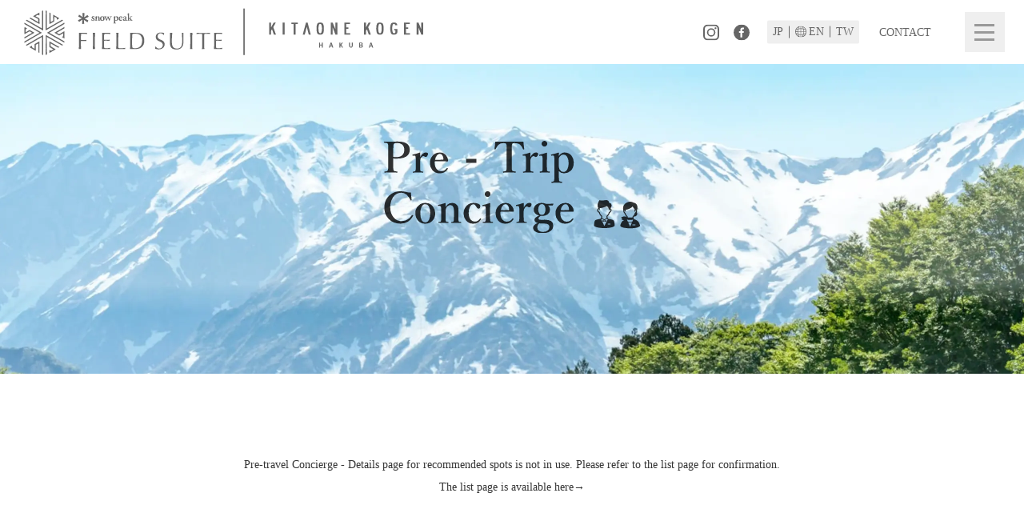

--- FILE ---
content_type: text/html; charset=UTF-8
request_url: https://fieldsuite-hakuba.com/en/trip-spot/michi-no-eki-marine-dream-nou/
body_size: 55033
content:
<!doctype html>
<html>
<head>
<!-- Google Tag Manager -->
<script>(function(w,d,s,l,i){w[l]=w[l]||[];w[l].push({'gtm.start':
new Date().getTime(),event:'gtm.js'});var f=d.getElementsByTagName(s)[0],
j=d.createElement(s),dl=l!='dataLayer'?'&l='+l:'';j.async=true;j.src=
'https://www.googletagmanager.com/gtm.js?id='+i+dl;f.parentNode.insertBefore(j,f);
})(window,document,'script','dataLayer','GTM-WB4RHLMM');</script>
<!-- End Google Tag Manager -->

<meta charset="UTF-8">

<meta name="viewport" content="width=device-width,initial-scale=1">
<meta name='robots' content='index, follow, max-image-preview:large, max-snippet:-1, max-video-preview:-1' />

	<!-- This site is optimized with the Yoast SEO plugin v21.3 - https://yoast.com/wordpress/plugins/seo/ -->
	<title>Michi-no-Eki (Roadside Station) Marine Dream Nou | (EN)Snow Peak FIELD SUITE HAKUBA KITAONE KOGEN</title>
	<link rel="canonical" href="https://fieldsuite-hakuba.com/en/trip-spot/michi-no-eki-marine-dream-nou/" />
	<meta property="og:locale" content="ja_JP" />
	<meta property="og:type" content="article" />
	<meta property="og:title" content="Michi-no-Eki (Roadside Station) Marine Dream Nou | (EN)Snow Peak FIELD SUITE HAKUBA KITAONE KOGEN" />
	<meta property="og:url" content="https://fieldsuite-hakuba.com/en/trip-spot/michi-no-eki-marine-dream-nou/" />
	<meta property="og:site_name" content="(EN)Snow Peak FIELD SUITE HAKUBA KITAONE KOGEN" />
	<meta property="article:modified_time" content="2023-08-31T05:24:24+00:00" />
	<meta name="twitter:card" content="summary_large_image" />
	<script type="application/ld+json" class="yoast-schema-graph">{"@context":"https://schema.org","@graph":[{"@type":"WebPage","@id":"https://fieldsuite-hakuba.com/en/trip-spot/michi-no-eki-marine-dream-nou/","url":"https://fieldsuite-hakuba.com/en/trip-spot/michi-no-eki-marine-dream-nou/","name":"Michi-no-Eki (Roadside Station) Marine Dream Nou | (EN)Snow Peak FIELD SUITE HAKUBA KITAONE KOGEN","isPartOf":{"@id":"https://fieldsuite-hakuba.com/en/#website"},"datePublished":"2023-08-30T12:36:50+00:00","dateModified":"2023-08-31T05:24:24+00:00","breadcrumb":{"@id":"https://fieldsuite-hakuba.com/en/trip-spot/michi-no-eki-marine-dream-nou/#breadcrumb"},"inLanguage":"ja","potentialAction":[{"@type":"ReadAction","target":["https://fieldsuite-hakuba.com/en/trip-spot/michi-no-eki-marine-dream-nou/"]}]},{"@type":"BreadcrumbList","@id":"https://fieldsuite-hakuba.com/en/trip-spot/michi-no-eki-marine-dream-nou/#breadcrumb","itemListElement":[{"@type":"ListItem","position":1,"name":"ホーム","item":"https://fieldsuite-hakuba.com/en/"},{"@type":"ListItem","position":2,"name":"Michi-no-Eki (Roadside Station) Marine Dream Nou"}]},{"@type":"WebSite","@id":"https://fieldsuite-hakuba.com/en/#website","url":"https://fieldsuite-hakuba.com/en/","name":"(EN)Snow Peak FIELD SUITE HAKUBA KITAONE KOGEN","description":"フィールドスイートハクバ英語サイト","potentialAction":[{"@type":"SearchAction","target":{"@type":"EntryPoint","urlTemplate":"https://fieldsuite-hakuba.com/en/?s={search_term_string}"},"query-input":"required name=search_term_string"}],"inLanguage":"ja"}]}</script>
	<!-- / Yoast SEO plugin. -->


<link rel='dns-prefetch' href='//code.jquery.com' />
<link rel='dns-prefetch' href='//cdn.jsdelivr.net' />
<link rel='dns-prefetch' href='//ajaxzip3.github.io' />
<script type="text/javascript">
window._wpemojiSettings = {"baseUrl":"https:\/\/s.w.org\/images\/core\/emoji\/14.0.0\/72x72\/","ext":".png","svgUrl":"https:\/\/s.w.org\/images\/core\/emoji\/14.0.0\/svg\/","svgExt":".svg","source":{"concatemoji":"https:\/\/fieldsuite-hakuba.com\/en\/wp-includes\/js\/wp-emoji-release.min.js?ver=6.3.1"}};
/*! This file is auto-generated */
!function(i,n){var o,s,e;function c(e){try{var t={supportTests:e,timestamp:(new Date).valueOf()};sessionStorage.setItem(o,JSON.stringify(t))}catch(e){}}function p(e,t,n){e.clearRect(0,0,e.canvas.width,e.canvas.height),e.fillText(t,0,0);var t=new Uint32Array(e.getImageData(0,0,e.canvas.width,e.canvas.height).data),r=(e.clearRect(0,0,e.canvas.width,e.canvas.height),e.fillText(n,0,0),new Uint32Array(e.getImageData(0,0,e.canvas.width,e.canvas.height).data));return t.every(function(e,t){return e===r[t]})}function u(e,t,n){switch(t){case"flag":return n(e,"\ud83c\udff3\ufe0f\u200d\u26a7\ufe0f","\ud83c\udff3\ufe0f\u200b\u26a7\ufe0f")?!1:!n(e,"\ud83c\uddfa\ud83c\uddf3","\ud83c\uddfa\u200b\ud83c\uddf3")&&!n(e,"\ud83c\udff4\udb40\udc67\udb40\udc62\udb40\udc65\udb40\udc6e\udb40\udc67\udb40\udc7f","\ud83c\udff4\u200b\udb40\udc67\u200b\udb40\udc62\u200b\udb40\udc65\u200b\udb40\udc6e\u200b\udb40\udc67\u200b\udb40\udc7f");case"emoji":return!n(e,"\ud83e\udef1\ud83c\udffb\u200d\ud83e\udef2\ud83c\udfff","\ud83e\udef1\ud83c\udffb\u200b\ud83e\udef2\ud83c\udfff")}return!1}function f(e,t,n){var r="undefined"!=typeof WorkerGlobalScope&&self instanceof WorkerGlobalScope?new OffscreenCanvas(300,150):i.createElement("canvas"),a=r.getContext("2d",{willReadFrequently:!0}),o=(a.textBaseline="top",a.font="600 32px Arial",{});return e.forEach(function(e){o[e]=t(a,e,n)}),o}function t(e){var t=i.createElement("script");t.src=e,t.defer=!0,i.head.appendChild(t)}"undefined"!=typeof Promise&&(o="wpEmojiSettingsSupports",s=["flag","emoji"],n.supports={everything:!0,everythingExceptFlag:!0},e=new Promise(function(e){i.addEventListener("DOMContentLoaded",e,{once:!0})}),new Promise(function(t){var n=function(){try{var e=JSON.parse(sessionStorage.getItem(o));if("object"==typeof e&&"number"==typeof e.timestamp&&(new Date).valueOf()<e.timestamp+604800&&"object"==typeof e.supportTests)return e.supportTests}catch(e){}return null}();if(!n){if("undefined"!=typeof Worker&&"undefined"!=typeof OffscreenCanvas&&"undefined"!=typeof URL&&URL.createObjectURL&&"undefined"!=typeof Blob)try{var e="postMessage("+f.toString()+"("+[JSON.stringify(s),u.toString(),p.toString()].join(",")+"));",r=new Blob([e],{type:"text/javascript"}),a=new Worker(URL.createObjectURL(r),{name:"wpTestEmojiSupports"});return void(a.onmessage=function(e){c(n=e.data),a.terminate(),t(n)})}catch(e){}c(n=f(s,u,p))}t(n)}).then(function(e){for(var t in e)n.supports[t]=e[t],n.supports.everything=n.supports.everything&&n.supports[t],"flag"!==t&&(n.supports.everythingExceptFlag=n.supports.everythingExceptFlag&&n.supports[t]);n.supports.everythingExceptFlag=n.supports.everythingExceptFlag&&!n.supports.flag,n.DOMReady=!1,n.readyCallback=function(){n.DOMReady=!0}}).then(function(){return e}).then(function(){var e;n.supports.everything||(n.readyCallback(),(e=n.source||{}).concatemoji?t(e.concatemoji):e.wpemoji&&e.twemoji&&(t(e.twemoji),t(e.wpemoji)))}))}((window,document),window._wpemojiSettings);
</script>
<style type="text/css">
img.wp-smiley,
img.emoji {
	display: inline !important;
	border: none !important;
	box-shadow: none !important;
	height: 1em !important;
	width: 1em !important;
	margin: 0 0.07em !important;
	vertical-align: -0.1em !important;
	background: none !important;
	padding: 0 !important;
}
</style>
	<link rel='stylesheet' id='wp-block-library-css' href='https://fieldsuite-hakuba.com/en/wp-includes/css/dist/block-library/style.min.css?ver=6.3.1' type='text/css' media='all' />
<style id='classic-theme-styles-inline-css' type='text/css'>
/*! This file is auto-generated */
.wp-block-button__link{color:#fff;background-color:#32373c;border-radius:9999px;box-shadow:none;text-decoration:none;padding:calc(.667em + 2px) calc(1.333em + 2px);font-size:1.125em}.wp-block-file__button{background:#32373c;color:#fff;text-decoration:none}
</style>
<style id='global-styles-inline-css' type='text/css'>
body{--wp--preset--color--black: #000000;--wp--preset--color--cyan-bluish-gray: #abb8c3;--wp--preset--color--white: #ffffff;--wp--preset--color--pale-pink: #f78da7;--wp--preset--color--vivid-red: #cf2e2e;--wp--preset--color--luminous-vivid-orange: #ff6900;--wp--preset--color--luminous-vivid-amber: #fcb900;--wp--preset--color--light-green-cyan: #7bdcb5;--wp--preset--color--vivid-green-cyan: #00d084;--wp--preset--color--pale-cyan-blue: #8ed1fc;--wp--preset--color--vivid-cyan-blue: #0693e3;--wp--preset--color--vivid-purple: #9b51e0;--wp--preset--gradient--vivid-cyan-blue-to-vivid-purple: linear-gradient(135deg,rgba(6,147,227,1) 0%,rgb(155,81,224) 100%);--wp--preset--gradient--light-green-cyan-to-vivid-green-cyan: linear-gradient(135deg,rgb(122,220,180) 0%,rgb(0,208,130) 100%);--wp--preset--gradient--luminous-vivid-amber-to-luminous-vivid-orange: linear-gradient(135deg,rgba(252,185,0,1) 0%,rgba(255,105,0,1) 100%);--wp--preset--gradient--luminous-vivid-orange-to-vivid-red: linear-gradient(135deg,rgba(255,105,0,1) 0%,rgb(207,46,46) 100%);--wp--preset--gradient--very-light-gray-to-cyan-bluish-gray: linear-gradient(135deg,rgb(238,238,238) 0%,rgb(169,184,195) 100%);--wp--preset--gradient--cool-to-warm-spectrum: linear-gradient(135deg,rgb(74,234,220) 0%,rgb(151,120,209) 20%,rgb(207,42,186) 40%,rgb(238,44,130) 60%,rgb(251,105,98) 80%,rgb(254,248,76) 100%);--wp--preset--gradient--blush-light-purple: linear-gradient(135deg,rgb(255,206,236) 0%,rgb(152,150,240) 100%);--wp--preset--gradient--blush-bordeaux: linear-gradient(135deg,rgb(254,205,165) 0%,rgb(254,45,45) 50%,rgb(107,0,62) 100%);--wp--preset--gradient--luminous-dusk: linear-gradient(135deg,rgb(255,203,112) 0%,rgb(199,81,192) 50%,rgb(65,88,208) 100%);--wp--preset--gradient--pale-ocean: linear-gradient(135deg,rgb(255,245,203) 0%,rgb(182,227,212) 50%,rgb(51,167,181) 100%);--wp--preset--gradient--electric-grass: linear-gradient(135deg,rgb(202,248,128) 0%,rgb(113,206,126) 100%);--wp--preset--gradient--midnight: linear-gradient(135deg,rgb(2,3,129) 0%,rgb(40,116,252) 100%);--wp--preset--font-size--small: 13px;--wp--preset--font-size--medium: 20px;--wp--preset--font-size--large: 36px;--wp--preset--font-size--x-large: 42px;--wp--preset--spacing--20: 0.44rem;--wp--preset--spacing--30: 0.67rem;--wp--preset--spacing--40: 1rem;--wp--preset--spacing--50: 1.5rem;--wp--preset--spacing--60: 2.25rem;--wp--preset--spacing--70: 3.38rem;--wp--preset--spacing--80: 5.06rem;--wp--preset--shadow--natural: 6px 6px 9px rgba(0, 0, 0, 0.2);--wp--preset--shadow--deep: 12px 12px 50px rgba(0, 0, 0, 0.4);--wp--preset--shadow--sharp: 6px 6px 0px rgba(0, 0, 0, 0.2);--wp--preset--shadow--outlined: 6px 6px 0px -3px rgba(255, 255, 255, 1), 6px 6px rgba(0, 0, 0, 1);--wp--preset--shadow--crisp: 6px 6px 0px rgba(0, 0, 0, 1);}:where(.is-layout-flex){gap: 0.5em;}:where(.is-layout-grid){gap: 0.5em;}body .is-layout-flow > .alignleft{float: left;margin-inline-start: 0;margin-inline-end: 2em;}body .is-layout-flow > .alignright{float: right;margin-inline-start: 2em;margin-inline-end: 0;}body .is-layout-flow > .aligncenter{margin-left: auto !important;margin-right: auto !important;}body .is-layout-constrained > .alignleft{float: left;margin-inline-start: 0;margin-inline-end: 2em;}body .is-layout-constrained > .alignright{float: right;margin-inline-start: 2em;margin-inline-end: 0;}body .is-layout-constrained > .aligncenter{margin-left: auto !important;margin-right: auto !important;}body .is-layout-constrained > :where(:not(.alignleft):not(.alignright):not(.alignfull)){max-width: var(--wp--style--global--content-size);margin-left: auto !important;margin-right: auto !important;}body .is-layout-constrained > .alignwide{max-width: var(--wp--style--global--wide-size);}body .is-layout-flex{display: flex;}body .is-layout-flex{flex-wrap: wrap;align-items: center;}body .is-layout-flex > *{margin: 0;}body .is-layout-grid{display: grid;}body .is-layout-grid > *{margin: 0;}:where(.wp-block-columns.is-layout-flex){gap: 2em;}:where(.wp-block-columns.is-layout-grid){gap: 2em;}:where(.wp-block-post-template.is-layout-flex){gap: 1.25em;}:where(.wp-block-post-template.is-layout-grid){gap: 1.25em;}.has-black-color{color: var(--wp--preset--color--black) !important;}.has-cyan-bluish-gray-color{color: var(--wp--preset--color--cyan-bluish-gray) !important;}.has-white-color{color: var(--wp--preset--color--white) !important;}.has-pale-pink-color{color: var(--wp--preset--color--pale-pink) !important;}.has-vivid-red-color{color: var(--wp--preset--color--vivid-red) !important;}.has-luminous-vivid-orange-color{color: var(--wp--preset--color--luminous-vivid-orange) !important;}.has-luminous-vivid-amber-color{color: var(--wp--preset--color--luminous-vivid-amber) !important;}.has-light-green-cyan-color{color: var(--wp--preset--color--light-green-cyan) !important;}.has-vivid-green-cyan-color{color: var(--wp--preset--color--vivid-green-cyan) !important;}.has-pale-cyan-blue-color{color: var(--wp--preset--color--pale-cyan-blue) !important;}.has-vivid-cyan-blue-color{color: var(--wp--preset--color--vivid-cyan-blue) !important;}.has-vivid-purple-color{color: var(--wp--preset--color--vivid-purple) !important;}.has-black-background-color{background-color: var(--wp--preset--color--black) !important;}.has-cyan-bluish-gray-background-color{background-color: var(--wp--preset--color--cyan-bluish-gray) !important;}.has-white-background-color{background-color: var(--wp--preset--color--white) !important;}.has-pale-pink-background-color{background-color: var(--wp--preset--color--pale-pink) !important;}.has-vivid-red-background-color{background-color: var(--wp--preset--color--vivid-red) !important;}.has-luminous-vivid-orange-background-color{background-color: var(--wp--preset--color--luminous-vivid-orange) !important;}.has-luminous-vivid-amber-background-color{background-color: var(--wp--preset--color--luminous-vivid-amber) !important;}.has-light-green-cyan-background-color{background-color: var(--wp--preset--color--light-green-cyan) !important;}.has-vivid-green-cyan-background-color{background-color: var(--wp--preset--color--vivid-green-cyan) !important;}.has-pale-cyan-blue-background-color{background-color: var(--wp--preset--color--pale-cyan-blue) !important;}.has-vivid-cyan-blue-background-color{background-color: var(--wp--preset--color--vivid-cyan-blue) !important;}.has-vivid-purple-background-color{background-color: var(--wp--preset--color--vivid-purple) !important;}.has-black-border-color{border-color: var(--wp--preset--color--black) !important;}.has-cyan-bluish-gray-border-color{border-color: var(--wp--preset--color--cyan-bluish-gray) !important;}.has-white-border-color{border-color: var(--wp--preset--color--white) !important;}.has-pale-pink-border-color{border-color: var(--wp--preset--color--pale-pink) !important;}.has-vivid-red-border-color{border-color: var(--wp--preset--color--vivid-red) !important;}.has-luminous-vivid-orange-border-color{border-color: var(--wp--preset--color--luminous-vivid-orange) !important;}.has-luminous-vivid-amber-border-color{border-color: var(--wp--preset--color--luminous-vivid-amber) !important;}.has-light-green-cyan-border-color{border-color: var(--wp--preset--color--light-green-cyan) !important;}.has-vivid-green-cyan-border-color{border-color: var(--wp--preset--color--vivid-green-cyan) !important;}.has-pale-cyan-blue-border-color{border-color: var(--wp--preset--color--pale-cyan-blue) !important;}.has-vivid-cyan-blue-border-color{border-color: var(--wp--preset--color--vivid-cyan-blue) !important;}.has-vivid-purple-border-color{border-color: var(--wp--preset--color--vivid-purple) !important;}.has-vivid-cyan-blue-to-vivid-purple-gradient-background{background: var(--wp--preset--gradient--vivid-cyan-blue-to-vivid-purple) !important;}.has-light-green-cyan-to-vivid-green-cyan-gradient-background{background: var(--wp--preset--gradient--light-green-cyan-to-vivid-green-cyan) !important;}.has-luminous-vivid-amber-to-luminous-vivid-orange-gradient-background{background: var(--wp--preset--gradient--luminous-vivid-amber-to-luminous-vivid-orange) !important;}.has-luminous-vivid-orange-to-vivid-red-gradient-background{background: var(--wp--preset--gradient--luminous-vivid-orange-to-vivid-red) !important;}.has-very-light-gray-to-cyan-bluish-gray-gradient-background{background: var(--wp--preset--gradient--very-light-gray-to-cyan-bluish-gray) !important;}.has-cool-to-warm-spectrum-gradient-background{background: var(--wp--preset--gradient--cool-to-warm-spectrum) !important;}.has-blush-light-purple-gradient-background{background: var(--wp--preset--gradient--blush-light-purple) !important;}.has-blush-bordeaux-gradient-background{background: var(--wp--preset--gradient--blush-bordeaux) !important;}.has-luminous-dusk-gradient-background{background: var(--wp--preset--gradient--luminous-dusk) !important;}.has-pale-ocean-gradient-background{background: var(--wp--preset--gradient--pale-ocean) !important;}.has-electric-grass-gradient-background{background: var(--wp--preset--gradient--electric-grass) !important;}.has-midnight-gradient-background{background: var(--wp--preset--gradient--midnight) !important;}.has-small-font-size{font-size: var(--wp--preset--font-size--small) !important;}.has-medium-font-size{font-size: var(--wp--preset--font-size--medium) !important;}.has-large-font-size{font-size: var(--wp--preset--font-size--large) !important;}.has-x-large-font-size{font-size: var(--wp--preset--font-size--x-large) !important;}
.wp-block-navigation a:where(:not(.wp-element-button)){color: inherit;}
:where(.wp-block-post-template.is-layout-flex){gap: 1.25em;}:where(.wp-block-post-template.is-layout-grid){gap: 1.25em;}
:where(.wp-block-columns.is-layout-flex){gap: 2em;}:where(.wp-block-columns.is-layout-grid){gap: 2em;}
.wp-block-pullquote{font-size: 1.5em;line-height: 1.6;}
</style>
<link rel='stylesheet' id='style-css' href='https://fieldsuite-hakuba.com/en/wp-content/themes/hakuba_en/css/style.css?ver=20250813100206' type='text/css' media='all' />
<link rel='stylesheet' id='-css' href='https://fieldsuite-hakuba.com/en/wp-content/themes/hakuba_en/css/add_front-page.css?ver=6.3.1' type='text/css' media='all' />
<link rel='stylesheet' id='theme-style-css' href='https://fieldsuite-hakuba.com/en/wp-content/themes/hakuba_en/style.css?ver=6.3.1' type='text/css' media='all' />
<link rel='stylesheet' id='slick-css' href='//cdn.jsdelivr.net/npm/slick-carousel@1.8.1/slick/slick.css?ver=6.3.1' type='text/css' media='all' />
<link rel='stylesheet' id='slick-theme-css' href='//cdn.jsdelivr.net/npm/slick-carousel@1.8.1/slick/slick-theme.css?ver=6.3.1' type='text/css' media='all' />
<script type='text/javascript' src='//code.jquery.com/jquery-2.2.4.min.js?ver=2.2.4' id='jquery-js'></script>
<link rel="https://api.w.org/" href="https://fieldsuite-hakuba.com/en/wp-json/" /><link rel="alternate" type="application/json" href="https://fieldsuite-hakuba.com/en/wp-json/wp/v2/trip-spot/1544" /><link rel="EditURI" type="application/rsd+xml" title="RSD" href="https://fieldsuite-hakuba.com/en/xmlrpc.php?rsd" />
<meta name="generator" content="WordPress 6.3.1" />
<link rel='shortlink' href='https://fieldsuite-hakuba.com/en/?p=1544' />
<link rel="alternate" type="application/json+oembed" href="https://fieldsuite-hakuba.com/en/wp-json/oembed/1.0/embed?url=https%3A%2F%2Ffieldsuite-hakuba.com%2Fen%2Ftrip-spot%2Fmichi-no-eki-marine-dream-nou%2F" />
<link rel="alternate" type="text/xml+oembed" href="https://fieldsuite-hakuba.com/en/wp-json/oembed/1.0/embed?url=https%3A%2F%2Ffieldsuite-hakuba.com%2Fen%2Ftrip-spot%2Fmichi-no-eki-marine-dream-nou%2F&#038;format=xml" />
<style type="text/css">.recentcomments a{display:inline !important;padding:0 !important;margin:0 !important;}</style><script src="https://tripla.jp/sdk/javascript/tripla.min.js" data-triplabot-code="377b162e09f13fa3a62de9ade999f039"></script>
</head>

<body data-rsssl=1 class="trip-spot-template-default single single-trip-spot postid-1544 pc">

<!-- Google Tag Manager (noscript) -->
<noscript><iframe src="https://www.googletagmanager.com/ns.html?id=GTM-WB4RHLMM"
height="0" width="0" style="display:none;visibility:hidden"></iframe></noscript>
<!-- End Google Tag Manager (noscript) -->

<header id="site_header">
	<div id="site_header_bar" class="w active">
		<h1 class="logo"><a href="https://fieldsuite-hakuba.com/en/"><strong><svg><use xlink:href="#svg_logo_fsh"></use></svg></strong><span class="s"> </span><small><svg><use xlink:href="#svg_logo_sp"></use></svg></small></a>
		</h1>
		<nav id="unav" class="group">
			<ul class="sns group">
				<li class="instagram"><a href="https://www.instagram.com/field_suite_hakuba/" target="_blank"><svg><use xlink:href="#svg_icon_instagram"></use></svg></a>
				</li>
				<li class="facebook"><a href="https://www.facebook.com/FIELDSUITEHAKUBA/" target="_blank"><svg><use xlink:href="#svg_icon_facebook"></use></svg></a>
				</li>
			</ul>

<ul class="lang group">

<li class="jp"><a href="https://fieldsuite-hakuba.com/michi-no-eki-marine-dream-nou"><span class="label">JP</span></a></li>
<li class="en selected"><a href="https://fieldsuite-hakuba.com/en/michi-no-eki-marine-dream-nou"><svg><use xlink:href="#svg_icon_earth"></use></svg><span class="label">EN</span></a>
<li class="tw"><a href="https://fieldsuite-hakuba.com/tw/michi-no-eki-marine-dream-nou"><span class="label">TW</span></a>
</li>
                
                
                
                
                
</ul>
			<ul class="action group">
								<li class="inquiry"><a href="https://fieldsuite-hakuba.com/en/contact/"><span class="title">CONTACT</span></a>
				</li>
			</ul>
		</nav>
	</div>
  <div id="menu_button" class="w active">
      <div class="icon_drower"><span></span></div>
  </div>
	</div>
    <nav id="gnav">
        <ul class="main group">
            <li class="spend"><a href="https://fieldsuite-hakuba.com/en/spend/"><span class="title">How to enjoy your time</span></a> </li>
            <li class="room"><a href="https://fieldsuite-hakuba.com/en/room/"><span class="title">Rooms</span></a> </li>
            <li class="meal"><a href="https://fieldsuite-hakuba.com/en/meal/"><span class="title">Meals</span></a> </li>
            <li class="optional"><a href="https://fieldsuite-hakuba.com/en/optional/"><span class="title">Optional Activities</span></a> </li>
            <li class="charter"><a href="https://fieldsuite-hakuba.com/en/charter/"><span class="title">Private Facility Reservation Plans</span></a> </li>
            <li class="concierge"><a href="https://fieldsuite-hakuba.com/en/concierge/"><span class="title">Concierges</span></a> </li>
            <li class="access"><a href="https://fieldsuite-hakuba.com/en/access/"><span class="title">Access</span></a> </li>
            <li class="review"><a href="https://fieldsuite-hakuba.com/en/review/"><span class="title">Reviews from Our Guests</span></a> </li>
            <li>&nbsp;</li>
            <li class="reserve"><a href="https://reserve.489ban.net/client/fieldsuite-hakuba/4/plan?plan_type=stay" data-tripla-booking-widget="search"><span class="title">Reservation</span></a> </li>
            <li class="contact"><a href="https://fieldsuite-hakuba.com/en/contact/"><span class="title">Contact</span></a> </li>
        </ul>
        <ul class="sub group">
            <li class="operating-company"><a href="https://fieldsuite-hakuba.com/en/company/"><span class="title">Company</span></a>
            </li>
            <li class="privacy-policy"><a href="https://fieldsuite-hakuba.com/en/privacy/"><span class="title">Privacy policy</span></a>
            </li>
        </ul>
    </nav>
</header>


<section id="site_content">



<link rel="stylesheet" type="text/css" href="//fieldsuite-hakuba.com/en/wp-content/themes/hakuba_en/trip/reset.css" />
<link rel="stylesheet" type="text/css" href='//fieldsuite-hakuba.com/en/wp-content/themes/hakuba_en/trip/style.css' />

<div class="tripAll">


<div class="mainImg">
<h1><img src="//fieldsuite-hakuba.com/en/wp-content/themes/hakuba_en/trip/img/logo_tabimae.svg" alt="Pre-Trip Concierge"></h1>
</div>




<main class="tripMain">


<div style="text-align: center; line-height: 2;">
Pre-travel Concierge - Details page for recommended spots is not in use. Please refer to the list page for confirmation.<br>
<a href="../../../trip-spot/">The list page is available here→</a>
</div>




</main>
</div>


<div id="reserve_bar" class="p100">
<!--	<p class="text">We look forward to seeing you soon.
	</p>-->
	<p class="button fs22"><a href="https://reserve.489ban.net/client/fieldsuite-hakuba/4/plan?plan_type=stay" data-tripla-booking-widget="search">RESERVATION</a>
	</p>
</div>
<p id="reservation"><a href="https://reserve.489ban.net/client/fieldsuite-hakuba/4/plan?plan_type=stay" data-tripla-booking-widget="search"><span class="t">RESERVATION</span></a>
</p>
</section>
<div id="figure">
		<div id="overlay">
			<div class="box">
				<h6><span class="t">RESERVATION</h6>
				<a href="https://booking.washokulovers-jp.com/customers/apres-dining?referral=homepage" class="btn">To book a table [winter only]</a>
				<a href="https://booking.washokulovers-jp.com/customers/snow-peak-jyuubako?referral=homepage" class="btn">Jyubako -kotatsu-</a>
				<a href="https://rsv.fieldsuite-hakuba.com/asp/489/menu.asp?id=20000127&lan=ENG" class="btn">To book a room</a>
				<a href="#overlay" id="close"><img src="https://fieldsuite-hakuba.com/en/wp-content/themes/hakuba_en/img/common/close.png" alt=""></a>
		  	</div>
		</div>
	</div>

<footer id="site_footer">
	<nav id="footer_nav">
<ul>
<li><a href="https://fieldsuite-hakuba.com/en/">- Home</a></li>
<li><a href="https://fieldsuite-hakuba.com/en/spend/"><span class="title">- How to Enjoy Your Time</span></a></li>
<li><a href="https://fieldsuite-hakuba.com/en/room/">- Rooms</a></li>
<li><a href="https://fieldsuite-hakuba.com/en/meal/">- Meals</a></li>
<li><a href="https://fieldsuite-hakuba.com/en/optional/">- Optional Activities</a></li>
<li><a href="https://fieldsuite-hakuba.com/en/charter/">- Private Facility Reservation Plans</a></li>
<li><a href="https://fieldsuite-hakuba.com/en/concierge/">- Concierges</a></li>
<li><a href="https://fieldsuite-hakuba.com/en/access/">- Access</a></li>
<li><a href="https://fieldsuite-hakuba.com/en/contact/">- Contact</a></li>
<li><a href="https://fieldsuite-hakuba.com/en/accommodation-agreement/">- Accommodation Agreement</a></li>
<li><a href="https://fieldsuite-hakuba.com/en/company/">- Company</a></li>
<li><a href="https://fieldsuite-hakuba.com/en/privacy/">- Privacy Policy</a></li>
</ul>
	</nav>
	<div class="c1500">
	<address>
		<p class="logo"><strong><svg><use xlink:href="#svg_logo_fsh"></use></svg></strong><span class="s"> </span><small><svg><use xlink:href="#svg_logo_sp"></use></svg></small>
		</p>
		<p class="copyright"><small class="fs12">&copy; Field Suite Hakuba all rights reserved.</small>
		</p>
	</address>
	</div>
</footer>

<svg id="svg_symbols" style="width:0;height:0;overflow:hidden;position:absolute;" xmlns="http://www.w3.org/2000/svg" xmlns:xlink="http://www.w3.org/1999/xlink">
  <symbol id="svg_logo_fsh" viewBox="0 0 579 68">
    <g>
      <path d="M50.14,19.88a.68.68,0,0,1,.4-.31l.24-.15.63-.41a.84.84,0,0,1,.38-.15.48.48,0,0,0,.29-.15,1.42,1.42,0,0,0,.13-.12,1.23,1.23,0,0,1,.61-.36,1,1,0,0,0,.28-.14,1.8,1.8,0,0,1,.53-.28.42.42,0,0,0,.13-.07l.39-.31a.61.61,0,0,1,.27-.15.84.84,0,0,0,.28-.15,2,2,0,0,1,.55-.3.77.77,0,0,0,.31-.22,1,1,0,0,1,.34-.22.55.55,0,0,1,.55.08,3.55,3.55,0,0,0,.53.32l.57.32a.17.17,0,0,1,0,.3,1.43,1.43,0,0,1-.21.12l-.21.11c-.21.14-.4.3-.61.43a1.92,1.92,0,0,1-.33.14,1.3,1.3,0,0,0-.37.19.75.75,0,0,1-.25.13,2,2,0,0,0-.55.34,3.45,3.45,0,0,1-1,.56.42.42,0,0,0-.12.08,2.08,2.08,0,0,1-.65.4.44.44,0,0,0-.15.08,1.55,1.55,0,0,1-.42.23,1.64,1.64,0,0,0-.22.14,1.52,1.52,0,0,1-.48.27.56.56,0,0,0-.17.09,7.27,7.27,0,0,1-.89.54.37.37,0,0,1-.23,0,.18.18,0,0,0-.19.12.87.87,0,0,1-.28.26,1.44,1.44,0,0,1-.55.28.09.09,0,0,0-.07,0,.79.79,0,0,1-.49.17,1.4,1.4,0,0,1-.79.52.36.36,0,0,0-.18.12.92.92,0,0,1-.43.29,2.23,2.23,0,0,0-.33.2c-.06,0-.1.08-.16.11-.36.15-.66.4-1,.57s-.41.23-.62.34a4.37,4.37,0,0,1-.68.35.33.33,0,0,0-.14.1,1.56,1.56,0,0,1-.5.33l-.62.32a.52.52,0,0,1-.13.06.55.55,0,0,0-.28.17.24.24,0,0,1-.08.06,1.17,1.17,0,0,0-.38.24.79.79,0,0,1-.3.16,1.72,1.72,0,0,0-.48.26,1.3,1.3,0,0,1-.51.26.36.36,0,0,0-.23.13,1.08,1.08,0,0,1-.39.28s-.1.08-.16.11a1.59,1.59,0,0,1-.34.18,1.05,1.05,0,0,0-.36.23,1,1,0,0,1-.35.21l-.32.11a.91.91,0,0,0-.41.24s-.08.05-.12.08a.67.67,0,0,0-.14.09,3.55,3.55,0,0,1-.7.43l-.35.2-.7.39-.06,0a7.56,7.56,0,0,1-.86.52c-.17.11-.36.18-.54.28a2.2,2.2,0,0,0-.32.21,1.21,1.21,0,0,1-.67.3.24.24,0,0,0-.18.1,2.06,2.06,0,0,1-.7.47.54.54,0,0,0-.16.1,1.06,1.06,0,0,1-.37.18l-.3.08a.16.16,0,0,1-.22-.12.82.82,0,0,1,0-.27,1.73,1.73,0,0,0,0-.55.9.9,0,0,1,0-.4.46.46,0,0,0,0-.26.34.34,0,0,1,0-.28.34.34,0,0,0,0-.28.75.75,0,0,1-.05-.49.67.67,0,0,0,0-.2c0-.26,0-.53,0-.79a.58.58,0,0,1,0-.26.81.81,0,0,0,0-.31.76.76,0,0,1,0-.26.83.83,0,0,0,0-.31,1.94,1.94,0,0,1,0-.34c0-.06,0-.11,0-.17a.47.47,0,0,1,0-.4s0,0,0,0a3.75,3.75,0,0,0,0-.82,1.75,1.75,0,0,1,0-.88.36.36,0,0,0,0-.23,1,1,0,0,1,0-.41,5.78,5.78,0,0,1,0-.58.3.3,0,0,0,0-.18.7.7,0,0,1,0-.43.5.5,0,0,0,0-.21c0-.17,0-.34,0-.51a1,1,0,0,1,0-.24,1.84,1.84,0,0,0,0-.62,2,2,0,0,1,0-.55.76.76,0,0,0,0-.15,1.24,1.24,0,0,1,0-.43.17.17,0,0,0,0-.07,1.46,1.46,0,0,1,0-.55,1.45,1.45,0,0,0,0-.36,1.51,1.51,0,0,1,0-.6.82.82,0,0,0,0-.22.81.81,0,0,1,0-.46.31.31,0,0,0,0-.21,1.6,1.6,0,0,1-.07-.57,1.75,1.75,0,0,1,0-.46.48.48,0,0,0,0-.12c0-.15,0-.3,0-.45a9,9,0,0,1,0-1.16c0-.07,0-.13,0-.19s0-.28,0-.41a1.53,1.53,0,0,1,0-.43.78.78,0,0,0,0-.43.23.23,0,0,1,0-.14c0-.18,0-.36.07-.53a.92.92,0,0,0,0-.33.8.8,0,0,1,0-.31,1.42,1.42,0,0,0,0-.65.57.57,0,0,1,0-.29.3.3,0,0,0,0-.21,1.43,1.43,0,0,1,0-.74c0-.16.05-.33.07-.5a.76.76,0,0,0,0-.21,2,2,0,0,1,0-.65c0-.23,0-.46,0-.7s0-.26,0-.38a2.82,2.82,0,0,0,0-1,1.23,1.23,0,0,1,0-.71.41.41,0,0,0,0-.29,1.44,1.44,0,0,1-.05-.62,2.29,2.29,0,0,1,0-.74,2.74,2.74,0,0,1,0-.7A.56.56,0,0,1,32.68,3a.49.49,0,0,1,.44.07.75.75,0,0,0,.2.1,2.47,2.47,0,0,1,.78.46.33.33,0,0,1,.15.31,6.26,6.26,0,0,0,0,.75c0,.09,0,.17,0,.26a1,1,0,0,0,0,.17,2.69,2.69,0,0,1,0,.75c0,.1,0,.2,0,.31a1.55,1.55,0,0,1,0,.48.33.33,0,0,0,0,.17,1.45,1.45,0,0,1,0,.8.25.25,0,0,0,0,.19.53.53,0,0,1,0,.35s0,.09,0,.12a6.26,6.26,0,0,1,0,.75.75.75,0,0,1,0,.33.33.33,0,0,0,0,.26.7.7,0,0,0,0,.14,1.67,1.67,0,0,1,0,.77,1.21,1.21,0,0,0,0,.38,1.29,1.29,0,0,1-.05.55.27.27,0,0,0,0,.25.33.33,0,0,1,0,.26c0,.1,0,.2,0,.31s0,.2,0,.31a4.7,4.7,0,0,0,0,.75.29.29,0,0,1,0,.16.82.82,0,0,0,0,.41,1,1,0,0,1,0,.48,1.34,1.34,0,0,0,0,.35,1,1,0,0,1,0,.17,2.17,2.17,0,0,0,0,.36c0,.23,0,.45,0,.68a.64.64,0,0,1-.07.27.39.39,0,0,0,0,.3,1.06,1.06,0,0,1,0,.53c0,.15,0,.3,0,.45a3.75,3.75,0,0,0,0,.67,1.7,1.7,0,0,1,0,.39,8.17,8.17,0,0,1,0,1,.5.5,0,0,0,0,.21,3.64,3.64,0,0,1,0,.57.68.68,0,0,1,0,.2.27.27,0,0,0,0,.09c.05.35,0,.69,0,1a1.4,1.4,0,0,1-.05.64,1,1,0,0,0,0,.17l.06.58a.48.48,0,0,1,0,.12,3.48,3.48,0,0,1-.07.64.39.39,0,0,0,0,.26.7.7,0,0,1,0,.29,6.46,6.46,0,0,0,0,1,1,1,0,0,1,0,.34,1.84,1.84,0,0,0,0,.33v.87a.38.38,0,0,0,0,.15,2.29,2.29,0,0,1,0,.69,1,1,0,0,0,0,.41.69.69,0,0,1,0,.35.38.38,0,0,0,0,.15c0,.11,0,.14.17.15a.56.56,0,0,0,.39-.11,3.73,3.73,0,0,1,.63-.4,2.14,2.14,0,0,0,.52-.32,3.1,3.1,0,0,1,.51-.27l.3-.17.41-.24.21-.12a1.34,1.34,0,0,1,.49-.25.45.45,0,0,0,.21-.12.58.58,0,0,1,.32-.21.64.64,0,0,0,.3-.19.54.54,0,0,1,.26-.16,1.47,1.47,0,0,0,.36-.21c.11-.09.23-.16.35-.24a.63.63,0,0,1,.3-.1.32.32,0,0,0,.33-.19.27.27,0,0,1,.19-.14.45.45,0,0,0,.22-.13.67.67,0,0,1,.32-.17l.27-.12a1.11,1.11,0,0,1,.19-.09.67.67,0,0,0,.22-.13,3.19,3.19,0,0,1,.42-.3c.19-.11.38-.23.58-.33a10.21,10.21,0,0,0,1.11-.67.65.65,0,0,1,.22-.11.85.85,0,0,0,.3-.15,3,3,0,0,1,.3-.19c.23-.15.49-.25.71-.42a1.11,1.11,0,0,1,.19-.09,1,1,0,0,0,.26-.12,6.36,6.36,0,0,1,.78-.49c.33-.21.67-.4,1-.6a.9.9,0,0,1,.21-.08.45.45,0,0,0,.25-.12,3.55,3.55,0,0,0,.31-.23l.1-.07.89-.49a2,2,0,0,0,.24-.16.59.59,0,0,1,.42-.15Z"/>
      <path d="M27,41.26a1.45,1.45,0,0,0-.43.28,2,2,0,0,1-.6.36,2,2,0,0,0-.41.2l-.15.08a1,1,0,0,0-.3.19.77.77,0,0,1-.31.19.92.92,0,0,0-.33.19,2,2,0,0,1-.54.32,1.54,1.54,0,0,0-.39.23,1,1,0,0,1-.34.18.63.63,0,0,0-.27.16,1.1,1.1,0,0,1-.37.23,1.51,1.51,0,0,0-.35.2,1.38,1.38,0,0,1-.58.29s-.08,0-.12.06a.76.76,0,0,1-.16.11,2.43,2.43,0,0,0-.56.33,2.43,2.43,0,0,1-.35.2c-.26.12-.5.26-.75.4a.81.81,0,0,0-.14.12.91.91,0,0,1-.43.26,1.17,1.17,0,0,0-.47.24.38.38,0,0,1-.16.06.47.47,0,0,0-.32.19.72.72,0,0,1-.31.21.53.53,0,0,0-.15.08.94.94,0,0,1-.42.19.12.12,0,0,0-.08,0,5.14,5.14,0,0,0-.67.48.48.48,0,0,1-.32.15,1.11,1.11,0,0,0-.59.3.87.87,0,0,1-.28.19.47.47,0,0,0-.12.07,1.41,1.41,0,0,1-.34.22c-.18.1-.36.2-.55.29a.72.72,0,0,0-.21.12l-.23.17a.94.94,0,0,1-.39.24l-.15.07a3.65,3.65,0,0,1-.34.18,1,1,0,0,0-.3.2.86.86,0,0,1-.23.13,2.53,2.53,0,0,0-.23.12,1,1,0,0,1-.32.16.4.4,0,0,0-.17.09,4.05,4.05,0,0,1-.71.45c-.2.1-.4.22-.59.33a.88.88,0,0,1-.22.1.82.82,0,0,0-.38.2s-.1,0-.15.06a.38.38,0,0,0-.21.12,1.91,1.91,0,0,1-.54.39l-.37.23s-.06.06-.1.07c-.27.1-.49.3-.76.42a2.85,2.85,0,0,1-.31.12.56.56,0,0,0-.25.14,1.1,1.1,0,0,1-.58.36.72.72,0,0,0-.21.12l-.63.45a.55.55,0,0,1-.59.06.77.77,0,0,1-.36-.23.39.39,0,0,0-.21-.11l-.45-.17A.45.45,0,0,1,3.94,53a.22.22,0,0,1,0-.37,1,1,0,0,1,.55-.29.25.25,0,0,0,.18-.1.64.64,0,0,1,.25-.18l.07,0a3.31,3.31,0,0,1,.69-.43s0,0,0,0a1.38,1.38,0,0,0,.52-.34.42.42,0,0,1,.22-.08A.82.82,0,0,0,7,50.88a1.16,1.16,0,0,1,.5-.32s0,0,.07,0a2.3,2.3,0,0,1,.66-.34A1,1,0,0,0,8.55,50a.64.64,0,0,1,.32-.2A.35.35,0,0,0,9,49.71a3.4,3.4,0,0,1,.69-.34.64.64,0,0,0,.17-.13c.05,0,.08-.1.14-.13l.55-.29.14-.09s.07-.06.1-.07a3.42,3.42,0,0,0,.66-.4c.17-.11.35-.19.53-.29a1.35,1.35,0,0,0,.22-.14,1.76,1.76,0,0,1,.38-.21,3.76,3.76,0,0,0,.46-.2.83.83,0,0,0,.21-.16,1.34,1.34,0,0,1,.4-.27,1.4,1.4,0,0,0,.17-.09,2.62,2.62,0,0,1,.58-.29l0,0c.15-.17.38-.21.56-.33s.35-.26.53-.37a.91.91,0,0,1,.26-.13,1.23,1.23,0,0,0,.31-.14,2.69,2.69,0,0,0,.49-.34,3.27,3.27,0,0,1,.84-.41l.11,0,.49-.36a1.13,1.13,0,0,1,.2-.13,2.26,2.26,0,0,0,.51-.27,2.45,2.45,0,0,1,.58-.3.84.84,0,0,0,.35-.21,1,1,0,0,1,.34-.22,4.82,4.82,0,0,0,1-.57,1.4,1.4,0,0,1,.26-.16l.26-.14.4-.21a.86.86,0,0,0,.19-.11,1.4,1.4,0,0,1,.44-.29,3.15,3.15,0,0,0,.57-.31,2.42,2.42,0,0,1,.36-.18l.17-.09c.16-.11.32-.23.48-.33l0,0c.27-.11.52-.27.79-.4l.19-.11a.59.59,0,0,1,.27-.14.44.44,0,0,0,.16-.1,1.77,1.77,0,0,1,.55-.35,1.91,1.91,0,0,0,.32-.16l.78-.43a.67.67,0,0,0,.25-.19.71.71,0,0,1,.31-.19,1.13,1.13,0,0,0,.52-.29.67.67,0,0,1,.2-.12.41.41,0,0,1,.19,0,.17.17,0,0,1,.2.18c0,.12,0,.25,0,.36a2.81,2.81,0,0,1-.05.82.33.33,0,0,0,0,.14,6,6,0,0,1,.08.84.81.81,0,0,1,0,.31.3.3,0,0,0,0,.16.79.79,0,0,1,0,.43c0,.14,0,.29,0,.43a.22.22,0,0,0,0,.16,1.26,1.26,0,0,1,.06.38,2.89,2.89,0,0,1,0,.72.71.71,0,0,0,0,.29,4.22,4.22,0,0,1,0,.87.48.48,0,0,0,0,.12,2.35,2.35,0,0,1,0,.65.49.49,0,0,1-.13.38.15.15,0,0,0,0,.23.41.41,0,0,1,.06.41.3.3,0,0,0,0,.21,1.18,1.18,0,0,1,0,.46,1.22,1.22,0,0,0,0,.38.78.78,0,0,1,0,.14,2.66,2.66,0,0,0,0,.63,1.15,1.15,0,0,1,0,.26,1.56,1.56,0,0,0,0,.53c0,.2,0,.4,0,.6a2,2,0,0,1,0,.55.23.23,0,0,0,0,.14.78.78,0,0,1,.06.54,1.68,1.68,0,0,0,0,.67,1.71,1.71,0,0,1,0,.32,2.7,2.7,0,0,1,0,.28.65.65,0,0,0,0,.31.61.61,0,0,1,0,.4.47.47,0,0,0,0,.31,1.34,1.34,0,0,1,0,.2c0,.08,0,.17,0,.26a1.78,1.78,0,0,1,0,.65.71.71,0,0,0,0,.14c0,.12,0,.24,0,.36a.48.48,0,0,0,0,.12,3.93,3.93,0,0,1,0,.84,2,2,0,0,0,0,.6,1,1,0,0,1,0,.24,3.06,3.06,0,0,0,0,.8v.28c0,.33-.06.66-.05,1s0,.48,0,.71a1.28,1.28,0,0,1,0,.39,2.15,2.15,0,0,0,0,.62.7.7,0,0,1,0,.38,1.51,1.51,0,0,0,0,.7.9.9,0,0,1,0,.4.77.77,0,0,0,0,.45,1.57,1.57,0,0,1,0,.53,1.13,1.13,0,0,0,0,.41,1,1,0,0,1,0,.45,1,1,0,0,0,0,.17,6.26,6.26,0,0,1,0,.75,2.55,2.55,0,0,0,0,.39,1.68,1.68,0,0,1,0,.5c0,.18,0,.37,0,.55a.44.44,0,0,0,0,.1,3.23,3.23,0,0,1,0,1,.28.28,0,0,1,0,.09.15.15,0,0,1-.19.11.91.91,0,0,1-.26-.13,1.39,1.39,0,0,0-.35-.16,2.8,2.8,0,0,1-.65-.37.52.52,0,0,1-.22-.55.25.25,0,0,0,0-.12,3.21,3.21,0,0,1,0-.62.38.38,0,0,1,0-.15.62.62,0,0,0,0-.33.34.34,0,0,1,0-.14,3.79,3.79,0,0,1,.05-.58.31.31,0,0,0,0-.19,1.63,1.63,0,0,1,0-.38,1.64,1.64,0,0,0,0-.22v-.45s0-.09,0-.12a3.42,3.42,0,0,0,0-1,.57.57,0,0,1,.07-.34.42.42,0,0,0,0-.31,2.12,2.12,0,0,1-.06-.71,1.51,1.51,0,0,0,0-.3c0-.32,0-.64,0-1a.55.55,0,0,1,.07-.28.25.25,0,0,0,0-.25,2.5,2.5,0,0,1-.13-.81.41.41,0,0,1,0-.19,1.29,1.29,0,0,0,0-.48,2.81,2.81,0,0,1,0-.29,1.45,1.45,0,0,0,0-.36,1,1,0,0,1,0-.38.46.46,0,0,0,0-.26.82.82,0,0,1,0-.38c0-.16,0-.31,0-.46a.48.48,0,0,0,0-.17,4.4,4.4,0,0,1-.05-1.2l0-.82a1,1,0,0,0-.05-.38.71.71,0,0,1,0-.29,5,5,0,0,0,0-1.22c0-.14,0-.28,0-.42a2.62,2.62,0,0,0,0-.28,1.54,1.54,0,0,1,0-.48,1.18,1.18,0,0,0,0-.26,2.37,2.37,0,0,1,0-.46.91.91,0,0,0,0-.46.36.36,0,0,1,0-.18,11.76,11.76,0,0,0,0-1.33,1.88,1.88,0,0,1,0-.41c0-.26,0-.52,0-.77a2.43,2.43,0,0,1,0-.27,3.28,3.28,0,0,0,0-.7.68.68,0,0,1,0-.14,6.16,6.16,0,0,0,0-1v-.29a1.77,1.77,0,0,1,0-.56.45.45,0,0,0,0-.28.79.79,0,0,1,0-.4,1.13,1.13,0,0,0,0-.41,1.62,1.62,0,0,1,0-.22A.32.32,0,0,0,27,41.26Z"/>
      <path d="M38,37a.28.28,0,0,0-.13,0,.38.38,0,0,1-.21,0l-.45-.22L37,36.57a2.6,2.6,0,0,0-.63-.35.76.76,0,0,1-.23-.17,1.35,1.35,0,0,0-.42-.24l-.17-.08a6.63,6.63,0,0,0-.81-.48.23.23,0,0,1,0-.42,2.22,2.22,0,0,1,.41-.2.53.53,0,0,0,.28-.18.54.54,0,0,1,.12-.09l.39-.23a3.05,3.05,0,0,1,.61-.34.44.44,0,0,0,.19-.1,1.77,1.77,0,0,1,.49-.26.63.63,0,0,0,.18-.12.78.78,0,0,1,.36-.19l.19-.09.4-.28a.89.89,0,0,1,.46-.19.17.17,0,0,0,.16-.09.59.59,0,0,1,.31-.23.71.71,0,0,0,.28-.18.44.44,0,0,1,.16-.1,2.25,2.25,0,0,0,.6-.35.61.61,0,0,1,.21-.11,1.08,1.08,0,0,0,.3-.16.34.34,0,0,1,.22-.09.32.32,0,0,0,.2-.12,1,1,0,0,1,.33-.24,3.55,3.55,0,0,0,.53-.32,1.93,1.93,0,0,1,.46-.26A1.36,1.36,0,0,0,43,30a.93.93,0,0,1,.38-.2.87.87,0,0,0,.3-.16.39.39,0,0,1,.14-.08,2,2,0,0,0,.41-.22l.76-.46a2.75,2.75,0,0,1,.38-.2.25.25,0,0,0,.09,0l.69-.44.45-.29.46-.25.05,0a2.34,2.34,0,0,0,.61-.31,2.26,2.26,0,0,1,.35-.17,4,4,0,0,0,.52-.31c.18-.13.38-.23.58-.35a.3.3,0,0,0,.08,0,1.61,1.61,0,0,1,.47-.24A1,1,0,0,0,50,26a1.06,1.06,0,0,1,.26-.17,1.05,1.05,0,0,0,.29-.17.81.81,0,0,1,.32-.16.35.35,0,0,0,.21-.12l.18-.15a.52.52,0,0,1,.31-.12.39.39,0,0,0,.32-.15.48.48,0,0,0,.11-.09.75.75,0,0,1,.38-.25.72.72,0,0,0,.2-.09.92.92,0,0,1,.49-.2s0-.05,0-.07a.49.49,0,0,1,.31-.29,1.2,1.2,0,0,0,.31-.18,4.14,4.14,0,0,1,.72-.38,2.25,2.25,0,0,0,.71-.4,1,1,0,0,1,.17-.1,1.41,1.41,0,0,0,.46-.3.46.46,0,0,1,.17-.09.64.64,0,0,0,.29-.16,1.39,1.39,0,0,1,.4-.21c.14-.05.25-.15.39-.2a1,1,0,0,0,.34-.22.31.31,0,0,1,.09-.07l.38-.22.37-.22c.05,0,.09-.08.14-.09.32-.12.58-.34.89-.49l.19-.1a.11.11,0,0,1,.14.06,2.1,2.1,0,0,1,.06.24,1.46,1.46,0,0,1,0,.69.45.45,0,0,0,0,.28.38.38,0,0,1,0,.1.44.44,0,0,1-.14.46c-.16.14-.34.27-.51.4,0,0,0,0,0,0a1.71,1.71,0,0,0-.55.29.62.62,0,0,1-.36.12.27.27,0,0,0-.25.16.28.28,0,0,1-.15.15l-.37.22L57,24l-.25.15-.19.1a1.35,1.35,0,0,0-.42.24,3.42,3.42,0,0,1-.85.49,1.62,1.62,0,0,0-.54.31,1.91,1.91,0,0,1-.27.16,7.42,7.42,0,0,0-1.26.71.24.24,0,0,1-.08.06,1.11,1.11,0,0,0-.41.23c-.12.09-.26.16-.39.24l-.33.2a.44.44,0,0,1-.24.09.47.47,0,0,0-.32.16,1.18,1.18,0,0,1-.59.39.79.79,0,0,0-.25.15,3.1,3.1,0,0,1-1,.51.25.25,0,0,0-.15.11.61.61,0,0,1-.32.25.93.93,0,0,0-.19.11,2,2,0,0,1-.25.13,2.16,2.16,0,0,0-.68.42.73.73,0,0,1-.31.17,1.23,1.23,0,0,0-.31.14c-.11.07-.25.1-.37.17s-.21.17-.32.24l-.48.29a2.53,2.53,0,0,0-.49.31l-.09,0a1,1,0,0,0-.43.24.44.44,0,0,1-.15.08l-.28.14a1.25,1.25,0,0,1-.25.09.32.32,0,0,0-.21.15.68.68,0,0,1-.31.22l-.19.05a.65.65,0,0,0-.26.17A.85.85,0,0,1,43,32a.46.46,0,0,0-.31.2.87.87,0,0,1-.46.29.87.87,0,0,0-.31.14.44.44,0,0,1-.19.1.47.47,0,0,0-.25.13,2.16,2.16,0,0,1-.62.41c-.17.09-.35.17-.51.27l-.83.5c-.16.1-.33.19-.5.28a.16.16,0,0,1-.09,0,.43.43,0,0,0-.33.18.7.7,0,0,1-.19.15l-.31.23a.19.19,0,0,0,0,.31.62.62,0,0,0,.14.14,2,2,0,0,0,.3.2,3.27,3.27,0,0,0,.51.22.72.72,0,0,1,.36.24.87.87,0,0,0,.32.2c.15.07.29.17.44.25l.27.15a6.92,6.92,0,0,1,.84.47,2.6,2.6,0,0,0,.47.24.79.79,0,0,1,.25.15l.18.12.18.11a4,4,0,0,0,.76.43.62.62,0,0,1,.21.15,1,1,0,0,0,.36.2,1.25,1.25,0,0,1,.48.26.61.61,0,0,0,.27.15.77.77,0,0,1,.31.19.64.64,0,0,0,.19.13,2.82,2.82,0,0,1,.66.36,2,2,0,0,0,.25.14l.43.21s0,0,.06,0a.83.83,0,0,0,.45.26s.1.07.15.12a1.3,1.3,0,0,0,.54.35l.13,0a.67.67,0,0,1,.3.19.55.55,0,0,0,.35.2.58.58,0,0,1,.31.13,1.73,1.73,0,0,0,.41.25l.07,0a8.65,8.65,0,0,0,.93.54,7.18,7.18,0,0,0,.63.39,6,6,0,0,1,.55.31c.21.13.43.24.65.36a.76.76,0,0,1,.21.19.46.46,0,0,0,.27.15,1.44,1.44,0,0,1,.64.32.36.36,0,0,0,.12.08c.14.07.3.12.44.2s.32.27.52.37c0,0,.08.11.12.17h.08a.39.39,0,0,1,.36.09,2.4,2.4,0,0,0,.27.16,1.57,1.57,0,0,1,.49.35.24.24,0,0,0,.2.11.37.37,0,0,1,.22.1l.27.16a1.4,1.4,0,0,1,.17.09.67.67,0,0,0,.35.19.44.44,0,0,1,.18.12.61.61,0,0,0,.24.15h0c.29.17.59.33.89.48a1.07,1.07,0,0,1,.19.18.65.65,0,0,0,.41.23.44.44,0,0,1,.16.06,4.77,4.77,0,0,1,.55.29,3,3,0,0,1,.39.32.4.4,0,0,1,.11.31c0,.21,0,.42,0,.63a2.68,2.68,0,0,1-.1.69.2.2,0,0,1-.08.12.16.16,0,0,1-.23-.05.26.26,0,0,0-.29-.17.51.51,0,0,1-.3-.13c-.15-.12-.3-.24-.46-.35a.68.68,0,0,0-.22-.09.34.34,0,0,1-.31-.2.16.16,0,0,0-.14-.08,1.21,1.21,0,0,1-.6-.24l-.51-.36a.39.39,0,0,0-.11-.06,3.42,3.42,0,0,1-.77-.48.64.64,0,0,0-.26-.13.38.38,0,0,1-.13-.06,4.39,4.39,0,0,0-.73-.41,1.87,1.87,0,0,1-.4-.27,1.06,1.06,0,0,0-.26-.17,1.52,1.52,0,0,1-.51-.32.25.25,0,0,0-.14-.08,1.89,1.89,0,0,1-.51-.21l-.2-.09a.44.44,0,0,1-.15-.08,2.76,2.76,0,0,0-.71-.45.52.52,0,0,1-.16-.14.37.37,0,0,0-.16-.09A.73.73,0,0,1,51,44.6l-.34-.18-.09,0A5.24,5.24,0,0,0,49.8,44a3.62,3.62,0,0,1-.33-.2l-.12-.08-.55-.3-.19-.12a1.16,1.16,0,0,0-.24-.14c-.2-.11-.39-.23-.58-.35a1.46,1.46,0,0,0-.41-.25l-.15-.07c-.23-.12-.46-.24-.68-.37L46.32,42l-.27-.15-.11-.05a5.4,5.4,0,0,0-.77-.46c-.13-.1-.26-.18-.4-.27a2.23,2.23,0,0,0-.54-.31,1.4,1.4,0,0,1-.17-.09l-.52-.34-.11-.06a4.69,4.69,0,0,1-.77-.4l-.08,0a1.41,1.41,0,0,0-.69-.37.54.54,0,0,1-.21-.16.48.48,0,0,0-.32-.19.51.51,0,0,1-.22-.09,4.49,4.49,0,0,1-.42-.24l-1-.6,0,0a.48.48,0,0,0-.38-.18.39.39,0,0,1-.19-.1,1.17,1.17,0,0,0-.3-.19l-.52-.26a.34.34,0,0,1-.13-.15.81.81,0,0,1-.11-.13A.32.32,0,0,0,38,37Z"/>
      <path d="M9.57,25.09a.46.46,0,0,1,.36.15.86.86,0,0,0,.23.13l.4.16a1.11,1.11,0,0,1,.39.24.52.52,0,0,0,.29.16,1.69,1.69,0,0,1,.6.3,1.09,1.09,0,0,1,.17.13.8.8,0,0,0,.36.2.83.83,0,0,1,.32.17,1.37,1.37,0,0,0,.2.13c.13.08.27.18.41.25s.51.3.77.44a5.83,5.83,0,0,1,.69.39,3.75,3.75,0,0,0,.68.37.92.92,0,0,1,.25.15,1.69,1.69,0,0,0,.36.23c.14.06.28.14.41.21l.08.05a2.79,2.79,0,0,0,.42.28,5,5,0,0,0,1,.52l.09.05c.14.17.36.23.53.37a.51.51,0,0,0,.21.1.82.82,0,0,1,.44.29.44.44,0,0,0,.16.1c.12.06.25.1.38.15l.13.07a5.6,5.6,0,0,0,.59.33c.14.08.27.2.41.3a2.2,2.2,0,0,0,.26.15l.74.37a.85.85,0,0,1,.19.14,1.76,1.76,0,0,0,.38.21.63.63,0,0,1,.21.12,2.27,2.27,0,0,1,.25.18,3.82,3.82,0,0,0,.9.46.37.37,0,0,1,.19.14.49.49,0,0,0,.28.18.51.51,0,0,1,.17.07l.75.44c.06,0,.1.08.16.11a1.07,1.07,0,0,0,.27.16c.22.09.42.23.65.32a1.24,1.24,0,0,1,.51.43.13.13,0,0,1,0,.18,1.64,1.64,0,0,1-.26.2,3.44,3.44,0,0,0-.56.33,2.91,2.91,0,0,1-.49.27,1.39,1.39,0,0,0-.31.18,4.46,4.46,0,0,1-.66.4.25.25,0,0,1-.09,0,1.4,1.4,0,0,0-.57.29l-.45.28c-.2.12-.41.22-.61.35s-.4.24-.59.37a.85.85,0,0,1-.26.11,1,1,0,0,0-.37.22,1.64,1.64,0,0,1-.71.41.72.72,0,0,0-.23.12,1.45,1.45,0,0,1-.26.17,3.91,3.91,0,0,1-.44.26,1.13,1.13,0,0,0-.48.29l-.05,0a4.53,4.53,0,0,0-.84.45s0,0-.07,0a1.81,1.81,0,0,0-.52.3c-.24.16-.49.3-.74.45l-.26.17-.66.4c-.15.09-.31.16-.46.26a3.11,3.11,0,0,1-.41.2L15,42l-.39.19a.41.41,0,0,0-.23.16.51.51,0,0,1-.3.22,1.1,1.1,0,0,0-.46.26,1.81,1.81,0,0,1-.66.38.36.36,0,0,0-.16.11.7.7,0,0,1-.25.15,2.13,2.13,0,0,1-.41.18s-.07,0-.1.07a.76.76,0,0,1-.4.25.45.45,0,0,0-.17.08,2.94,2.94,0,0,1-.71.4,1.11,1.11,0,0,0-.16.11.76.76,0,0,1-.39.24.72.72,0,0,0-.33.18.42.42,0,0,1-.27.14.63.63,0,0,0-.34.18,1.14,1.14,0,0,1-.25.18,3.27,3.27,0,0,0-.58.39l-.06,0-.73.38s-.11,0-.14.08a2.46,2.46,0,0,1-.76.42L6.25,47a.41.41,0,0,0-.19.18.62.62,0,0,1-.3.23l-.36.15a.75.75,0,0,0-.13.06,3.43,3.43,0,0,1-.81.41.87.87,0,0,0-.37.25,2.06,2.06,0,0,1-.43.35l-.18.07-.44.2L2.89,49a1.2,1.2,0,0,1-.47.28.69.69,0,0,0-.28.15.31.31,0,0,1-.13.06.15.15,0,0,1-.21-.14.74.74,0,0,1,0-.21,3.49,3.49,0,0,0,0-.79,1,1,0,0,1,.08-.57A.41.41,0,0,1,2,47.56l.44-.25.14-.06.62-.42.08,0a3.6,3.6,0,0,0,.54-.31l.35-.21a.5.5,0,0,1,.19-.1A2.1,2.1,0,0,0,5,45.88l0,0,.81-.47L6,45.29s.08-.07.12-.07a1.73,1.73,0,0,0,.65-.4c.12-.07.23-.14.36-.2a3.88,3.88,0,0,0,.52-.3,3.3,3.3,0,0,1,.84-.47l.14-.08.06-.05a4.81,4.81,0,0,0,.6-.4.94.94,0,0,1,.42-.16A.53.53,0,0,0,10,43a1.83,1.83,0,0,1,.52-.35l.38-.2.26-.13a.79.79,0,0,0,.33-.2.48.48,0,0,1,.35-.19.34.34,0,0,0,.28-.16.47.47,0,0,1,.35-.2.44.44,0,0,0,.32-.18l.07-.07a3,3,0,0,1,.83-.44.63.63,0,0,0,.18-.12,1.5,1.5,0,0,1,.56-.36,1.18,1.18,0,0,0,.19-.11,2.24,2.24,0,0,1,.78-.41.59.59,0,0,0,.28-.18.44.44,0,0,1,.15-.12l.62-.33a.75.75,0,0,0,.13-.06,3.65,3.65,0,0,1,.54-.32l.1-.06a1.06,1.06,0,0,1,.43-.26.24.24,0,0,0,.12-.07,2.17,2.17,0,0,1,.7-.38,1.24,1.24,0,0,0,.3-.16c.24-.18.5-.34.75-.52l0,0a1.74,1.74,0,0,0,.45-.23,3.4,3.4,0,0,0,.45-.28s.05-.05.08-.05c.27,0,.45-.26.69-.35a1.28,1.28,0,0,0,.26-.17l.14-.09a1.49,1.49,0,0,0,.55-.34c0-.05.13-.05.19-.08l.25-.1.6-.4a1.34,1.34,0,0,0,.21-.2.1.1,0,0,0,0-.18,4.56,4.56,0,0,1-.42-.31,1.7,1.7,0,0,0-.78-.42,2.23,2.23,0,0,1-.33-.2,3.06,3.06,0,0,0-.49-.3L21,33.5a1.35,1.35,0,0,0-.45-.22,1.11,1.11,0,0,1-.46-.31.43.43,0,0,0-.29-.18.2.2,0,0,1-.13-.06.49.49,0,0,0-.27-.15.42.42,0,0,1-.25-.14.53.53,0,0,0-.31-.17.25.25,0,0,1-.13-.05c-.2-.16-.43-.25-.63-.41s-.26-.16-.39-.24l-.11-.05a4.31,4.31,0,0,0-.85-.45,1.17,1.17,0,0,1-.3-.19,2.64,2.64,0,0,0-.46-.27,6.06,6.06,0,0,1-.66-.36l-.18-.11a.44.44,0,0,1-.28-.25c0-.05-.07-.07-.13-.09l-.6-.25a.31.31,0,0,1-.18-.16.22.22,0,0,0-.22-.15.48.48,0,0,1-.32-.15.55.55,0,0,0-.3-.18,2.66,2.66,0,0,1-.72-.4,2.56,2.56,0,0,0-.63-.34,3.3,3.3,0,0,1-.73-.42.74.74,0,0,0-.22-.14,1,1,0,0,1-.17-.1,1.42,1.42,0,0,0-.52-.3A1.18,1.18,0,0,1,9.75,27a.89.89,0,0,0-.27-.15.41.41,0,0,1-.15-.07A.72.72,0,0,0,9,26.59a.39.39,0,0,1-.11-.06.69.69,0,0,0-.37-.21,2.26,2.26,0,0,1-.51-.27A.42.42,0,0,0,7.93,26a3.66,3.66,0,0,1-.77-.44,2.23,2.23,0,0,1-.44-.29,3.08,3.08,0,0,0-.62-.33,1,1,0,0,1-.42-.27.27.27,0,0,0-.12-.09l-.5-.23-.15-.07c-.22-.13-.43-.25-.64-.39l-.35-.29a.34.34,0,0,0-.27-.13.49.49,0,0,1-.29-.11l-.84-.54a1.63,1.63,0,0,0-.19-.09l-.22-.09a.46.46,0,0,1-.27-.35,1.29,1.29,0,0,0-.05-.21.8.8,0,0,1,0-.55.68.68,0,0,0,0-.4,1.38,1.38,0,0,1,0-.29.19.19,0,0,1,.29-.15,2,2,0,0,1,.64.32,2.32,2.32,0,0,0,.46.27.63.63,0,0,1,.23.17.39.39,0,0,0,.25.14.71.71,0,0,1,.35.19.34.34,0,0,0,.17.08,1.2,1.2,0,0,1,.32.16,3.16,3.16,0,0,0,.51.33,2.59,2.59,0,0,1,.63.4,1.69,1.69,0,0,0,.43.2,1.53,1.53,0,0,0,.4.21.59.59,0,0,1,.23.13,3.14,3.14,0,0,0,.31.18,2.06,2.06,0,0,1,.37.23,1.94,1.94,0,0,1,.29.21.82.82,0,0,0,.4.21.84.84,0,0,1,.36.19,1,1,0,0,0,.28.18,1.41,1.41,0,0,1,.34.19.33.33,0,0,0,.1.06A.8.8,0,0,1,9.57,25.09Z"/>
      <path d="M28.76,16.9l.06.11a.36.36,0,0,1,.08.36,1.09,1.09,0,0,0,0,.36c0,.13,0,.27,0,.41s0,.33,0,.5,0,.2,0,.29a6.28,6.28,0,0,0,0,.75,1.93,1.93,0,0,0,0,.24v1.13a.78.78,0,0,0,0,.22.75.75,0,0,1,0,.33c0,.25,0,.5,0,.75a1,1,0,0,1,0,.35,1.25,1.25,0,0,0,0,.51,1.37,1.37,0,0,1,0,.57.65.65,0,0,0,0,.24,1.13,1.13,0,0,1,0,.41,1.19,1.19,0,0,0,0,.42,1.91,1.91,0,0,1,0,.63,1.08,1.08,0,0,0,0,.36,1.87,1.87,0,0,1,0,.88.79.79,0,0,0,0,.48.47.47,0,0,1,0,.16c-.05.24,0,.48-.07.72a.41.41,0,0,0,0,.19.82.82,0,0,1,0,.38.09.09,0,0,0,0,.07.79.79,0,0,1,0,.4,1.9,1.9,0,0,1,0,.71c0,.4,0,.79,0,1.19a3.71,3.71,0,0,1,0,.47c0,.23-.15.3-.35.19a1.3,1.3,0,0,1-.23-.18.4.4,0,0,0-.31-.16.31.31,0,0,1-.17-.07,1.25,1.25,0,0,0-.37-.22L27.34,31a.47.47,0,0,0-.29-.16l0,0c-.38-.26-.82-.42-1.17-.71a.38.38,0,0,0-.13-.06,1,1,0,0,1-.35-.17l-.58-.35-.63-.39a4.83,4.83,0,0,0-.82-.41,2.47,2.47,0,0,1-.59-.38,2.2,2.2,0,0,0-.3-.19l-.73-.37-.12-.09a.43.43,0,0,0-.26-.15.27.27,0,0,1-.13-.07,3.86,3.86,0,0,0-.83-.49.67.67,0,0,1-.18-.11,3.16,3.16,0,0,0-.72-.4,1,1,0,0,1-.45-.3.38.38,0,0,0-.27-.14.59.59,0,0,1-.38-.2.36.36,0,0,0-.14-.1.82.82,0,0,1-.33-.23.5.5,0,0,0-.22-.1.43.43,0,0,1-.26-.16.29.29,0,0,0-.2-.11.44.44,0,0,1-.33-.18,1,1,0,0,0-.49-.3l-.06,0c-.25-.21-.58-.25-.81-.47a1.08,1.08,0,0,0-.3-.16l0,0c-.22-.15-.48-.23-.7-.37a1.59,1.59,0,0,0-.58-.33.5.5,0,0,1-.17-.1l-.19-.1a1.77,1.77,0,0,1-.32-.21,2.26,2.26,0,0,0-.38-.25,5.67,5.67,0,0,1-1-.59,2.29,2.29,0,0,0-.59-.33,2.72,2.72,0,0,1-.86-.56A.89.89,0,0,0,10.1,21,5,5,0,0,1,9,20.37a1.11,1.11,0,0,0-.3-.17.83.83,0,0,1-.32-.2.57.57,0,0,0-.27-.16.76.76,0,0,1-.37-.21.57.57,0,0,0-.15-.12l-.48-.24c-.08,0-.16-.1-.24-.15L6.64,19a.53.53,0,0,1-.15-.11.34.34,0,0,0-.29-.14.4.4,0,0,1-.27-.11,2.22,2.22,0,0,0-.5-.28,1,1,0,0,1-.25-.14A1.55,1.55,0,0,0,4.83,18a1.17,1.17,0,0,1-.26-.17.8.8,0,0,0-.34-.18.43.43,0,0,1-.33-.37A.2.2,0,0,1,4,17.05s0,0,0,0a7.58,7.58,0,0,0,.68-.4,1.18,1.18,0,0,0,.19-.11l.2-.13a.36.36,0,0,1,.43,0,1.69,1.69,0,0,0,.53.28,5.52,5.52,0,0,1,.66.4c.06,0,.09.11.13.17a.23.23,0,0,0,.19.13.54.54,0,0,1,.32.11.53.53,0,0,0,.18.05.64.64,0,0,1,.35.19,1.28,1.28,0,0,0,.49.31,1.78,1.78,0,0,1,.36.19l.06,0a3.48,3.48,0,0,1,.69.43,1.88,1.88,0,0,0,.18.12l.21.13a.67.67,0,0,1,.18.11.52.52,0,0,0,.26.12h0a5.5,5.5,0,0,1,.83.44,3.1,3.1,0,0,0,.76.41,1.51,1.51,0,0,1,.37.22c.14.11.3.2.44.29l.26.18.13.07a3.42,3.42,0,0,1,.85.49,1.39,1.39,0,0,0,.51.27.38.38,0,0,1,.27.22.18.18,0,0,0,.23.13H15a1.68,1.68,0,0,1,.55.28.41.41,0,0,0,.13.1c.23.13.46.24.68.37s.16.1.25.15a4.06,4.06,0,0,0,.41.25,1.68,1.68,0,0,1,.37.21l.16.12a.41.41,0,0,0,.23.11.66.66,0,0,1,.39.19,2.54,2.54,0,0,0,.24.2.5.5,0,0,0,.19.1,2.41,2.41,0,0,1,.56.27.69.69,0,0,1,.13.11.72.72,0,0,0,.31.21,4.3,4.3,0,0,1,.6.32,3.13,3.13,0,0,0,.7.37s.12,0,.15.07a1.71,1.71,0,0,0,.52.31,1.09,1.09,0,0,1,.33.23.54.54,0,0,0,.26.16,1.52,1.52,0,0,1,.53.29.46.46,0,0,0,.17.09.52.52,0,0,1,.15.06c.23.2.54.27.76.47a1.43,1.43,0,0,0,.21.12.84.84,0,0,1,.21.11.85.85,0,0,0,.28.15,1.22,1.22,0,0,1,.35.2c.13.11.27.2.41.3l.11,0a.46.46,0,0,1,.27.15.28.28,0,0,0,.21.1.49.49,0,0,1,.28.13l.33.24.18.16a.31.31,0,0,0,.49-.09.64.64,0,0,0,.05-.24,6.57,6.57,0,0,0,0-.77v0a1.89,1.89,0,0,0,0-.67.65.65,0,0,1,0-.34.23.23,0,0,0,0-.25.45.45,0,0,1,0-.28,1.21,1.21,0,0,1,0-.19,1.37,1.37,0,0,1,0-.29.81.81,0,0,0,0-.38,1.2,1.2,0,0,1,0-.38c0-.35,0-.69,0-1s0-.48,0-.72a2.1,2.1,0,0,0,0-.79,1,1,0,0,1,0-.24,5.77,5.77,0,0,0,0-.72c0-.22,0-.43,0-.65a2.83,2.83,0,0,0,0-.29s0-.05,0-.07a2.18,2.18,0,0,0,0-.72c0-.12,0-.24,0-.36a2.83,2.83,0,0,0,0-.65,2.37,2.37,0,0,1,0-.65c0-.16,0-.32.05-.48a.39.39,0,0,0,0-.21.44.44,0,0,1,0-.3.78.78,0,0,0,0-.34,1.55,1.55,0,0,1,0-.71.41.41,0,0,0,0-.29.81.81,0,0,1,0-.38c0-.14,0-.28,0-.43v-.07a3.32,3.32,0,0,0,0-.89c0-.1,0-.21,0-.31a2.81,2.81,0,0,1,0-.29c0-.14,0-.27,0-.41s-.07-.26,0-.4a1,1,0,0,0,0-.17.79.79,0,0,1,0-.43.3.3,0,0,0,0-.21,1.34,1.34,0,0,1,0-.69.5.5,0,0,0,0-.38.43.43,0,0,1,0-.35.92.92,0,0,0,0-.52,1.84,1.84,0,0,1,0-.74,3.14,3.14,0,0,0,0-.75,2.17,2.17,0,0,1,.05-.67.31.31,0,0,0,0-.19,2,2,0,0,1-.07-.73c0-.07,0-.13,0-.2A.51.51,0,0,1,27.26,6a.31.31,0,0,0,0-.28,1.32,1.32,0,0,1-.05-.81,1,1,0,0,0,0-.24,2.5,2.5,0,0,1,.08-.9.54.54,0,0,1,.19-.28A1.82,1.82,0,0,1,28,3.17,1.07,1.07,0,0,0,28.41,3c.22-.21.43-.12.5.16a1.25,1.25,0,0,1,0,.51,1.08,1.08,0,0,0,0,.19v.72c0,.06,0,.11,0,.17a1.49,1.49,0,0,0,0,.21s0,.07,0,.1a.59.59,0,0,0,0,.5.17.17,0,0,1,0,.1,5.3,5.3,0,0,0,0,.69,1.7,1.7,0,0,0,0,.39,1,1,0,0,1,0,.35.22.22,0,0,0,0,.16.61.61,0,0,1,.05.35c0,.23,0,.45,0,.68s0,.4,0,.6a.64.64,0,0,1,0,.24,1.75,1.75,0,0,0,0,.51,8.22,8.22,0,0,1,0,.86,2.83,2.83,0,0,1-.05.5.67.67,0,0,0,0,.24c0,.11,0,.22,0,.33a.81.81,0,0,1,0,.22c0,.14,0,.27,0,.41s0,.53,0,.79a1.7,1.7,0,0,1,0,.22,1.88,1.88,0,0,0,0,.53.75.75,0,0,1,0,.33.56.56,0,0,0,0,.36c0,.1,0,.2,0,.31a2.63,2.63,0,0,1,.08.3.75.75,0,0,1,0,.21c0,.13,0,.26,0,.39a1.94,1.94,0,0,0,0,.48,2.1,2.1,0,0,1,0,.5A1.9,1.9,0,0,1,28.76,16.9Z"/>
      <path d="M32.55,66.28c0-.14,0-.27,0-.41a1.62,1.62,0,0,0,0-.22,1.52,1.52,0,0,1,0-.6,2.46,2.46,0,0,0,0-.28,1.64,1.64,0,0,1,0-.22.45.45,0,0,0,0-.28.71.71,0,0,1,0-.21,2.81,2.81,0,0,0,0-.29,1.46,1.46,0,0,1,0-.55.53.53,0,0,0,0-.37.53.53,0,0,1,0-.17,3.44,3.44,0,0,1,0-1,1,1,0,0,0,0-.38.17.17,0,0,1,0-.1,1.24,1.24,0,0,0-.06-.57.32.32,0,0,1,0-.21.31.31,0,0,0,0-.32.47.47,0,0,1,0-.33,2.66,2.66,0,0,0,0-.89s0-.06,0-.09a7.41,7.41,0,0,1,.08-1.15.81.81,0,0,0,0-.38,3.54,3.54,0,0,1,0-.92.66.66,0,0,0,0-.14.7.7,0,0,1,0-.38.48.48,0,0,0,0-.12l0-.39a2.18,2.18,0,0,1,0-.57.74.74,0,0,0-.05-.33,1.09,1.09,0,0,1,0-.36c0-.13,0-.26,0-.38l0-.51c0-.08,0-.16,0-.24a1.82,1.82,0,0,1,0-.33,4.07,4.07,0,0,0,0-.7,2,2,0,0,1,0-.65,4.52,4.52,0,0,0,.06-.53,1.18,1.18,0,0,0,0-.26c0-.05,0-.09,0-.14a9.73,9.73,0,0,1,0-1.08c0-.12,0-.23,0-.34a2.89,2.89,0,0,0,0-.72c0-.22,0-.43,0-.65A1.34,1.34,0,0,1,32.6,47a.41.41,0,0,0,0-.34.59.59,0,0,1,0-.23c0-.23,0-.45,0-.68a.43.43,0,0,1,.06-.18.27.27,0,0,0,0-.31.4.4,0,0,1-.06-.28v-.53a1.56,1.56,0,0,0,0-.31.5.5,0,0,1,0-.27.68.68,0,0,0,0-.4,1.55,1.55,0,0,0,0-.21.7.7,0,0,1,0-.38.82.82,0,0,0,0-.31c0-.13,0-.26,0-.39s0-.18,0-.26a.81.81,0,0,1,0-.41,1.34,1.34,0,0,0,0-.69.76.76,0,0,0,0-.16.58.58,0,0,1,0-.45.47.47,0,0,0,0-.33.34.34,0,0,1,0-.14c0-.25,0-.5,0-.75a.58.58,0,0,0,0-.26.16.16,0,0,1,0-.09c0-.15.06-.24.2-.24a.56.56,0,0,1,.43.13,1.28,1.28,0,0,0,.37.23,2.61,2.61,0,0,1,.28.17,1.34,1.34,0,0,0,.23.13,1.73,1.73,0,0,1,.44.25l.27.16c.21.13.43.25.65.37a.69.69,0,0,0,.19.1,1.92,1.92,0,0,1,.51.27c.21.15.43.29.64.42a.59.59,0,0,0,.14.06l.19.1a.33.33,0,0,0,.1.06c.42.2.81.47,1.22.69l.13.06a.78.78,0,0,1,.33.24.57.57,0,0,0,.39.25l.13,0c.25.18.54.26.78.44s.3.16.43.27l0,0a2.59,2.59,0,0,1,.6.3,1.39,1.39,0,0,1,.19.15.88.88,0,0,0,.15.12l.55.25.16.1a1.63,1.63,0,0,0,.63.35.69.69,0,0,1,.25.14l.28.22a.79.79,0,0,0,.39.19.56.56,0,0,1,.21.09c.18.12.34.25.51.37l.11.05a1.4,1.4,0,0,1,.47.24l.17.1a5.45,5.45,0,0,1,.68.35.88.88,0,0,1,.29.25.45.45,0,0,0,.3.22l.12,0a1.31,1.31,0,0,1,.66.34,3.3,3.3,0,0,0,.65.39,4.84,4.84,0,0,1,.75.39c.2.14.42.25.61.39a.65.65,0,0,0,.28.13.47.47,0,0,1,.27.16,1.23,1.23,0,0,0,.4.27c.23.11.46.26.69.39s.25.15.38.21a6.45,6.45,0,0,1,.89.49l.2.12a.39.39,0,0,1,.11.06,3,3,0,0,0,.58.34,2.86,2.86,0,0,1,.38.26.84.84,0,0,0,.25.13,1.8,1.8,0,0,1,.68.4.63.63,0,0,0,.31.17.48.48,0,0,1,.25.14l.18.16a.56.56,0,0,0,.28.13,1,1,0,0,1,.55.28.51.51,0,0,0,.24.15,2.09,2.09,0,0,1,.49.26l.61.4a.57.57,0,0,1,.15.12.16.16,0,0,1,0,.27l-.09,0-.21.16a.49.49,0,0,1-.32.16.29.29,0,0,0-.24.13.69.69,0,0,1-.43.2.54.54,0,0,1-.35-.07l-.3-.15h0a4.5,4.5,0,0,0-.67-.39,2.09,2.09,0,0,1-.62-.41.24.24,0,0,0-.17-.06.66.66,0,0,1-.24-.11l-.65-.42-.07,0a1.49,1.49,0,0,1-.57-.39.43.43,0,0,0-.29-.15l-.19,0a.58.58,0,0,1-.39-.23.36.36,0,0,0-.23-.17,1.29,1.29,0,0,1-.32-.19,2.36,2.36,0,0,0-.69-.39.91.91,0,0,1-.22-.11l-.5-.29a.69.69,0,0,0-.15-.07l-.13-.06-.92-.53-.32-.18s-.08,0-.1-.06a.7.7,0,0,0-.37-.22l-.06,0c-.23-.2-.53-.27-.77-.46a.72.72,0,0,0-.21-.12,1.48,1.48,0,0,1-.35-.19l-.65-.43,0,0-.72-.37a5.57,5.57,0,0,1-.57-.37l-.12-.08a6.21,6.21,0,0,1-.81-.42,1.21,1.21,0,0,1-.28-.18,1.76,1.76,0,0,0-.43-.26,2.65,2.65,0,0,1-.69-.4l-.25-.16c-.26-.16-.56-.27-.83-.42a1.47,1.47,0,0,1-.37-.24.35.35,0,0,0-.12-.07,1.41,1.41,0,0,1-.37-.27.42.42,0,0,0-.22-.13A2.6,2.6,0,0,1,39,43.9a3.17,3.17,0,0,0-.65-.36.84.84,0,0,1-.4-.27s-.09-.05-.14-.08l-.23-.12c-.12-.06-.23-.14-.36-.2s-.4-.2-.6-.31a1.5,1.5,0,0,1-.25-.19.65.65,0,0,0-.27-.15,1.6,1.6,0,0,1-.57-.35.87.87,0,0,0-.31-.18.65.65,0,0,1-.23-.13,1.54,1.54,0,0,0-.39-.23.23.23,0,0,0-.32.07.34.34,0,0,0-.07.38.53.53,0,0,1,0,.37,1.62,1.62,0,0,0,0,.22c0,.28,0,.56,0,.84a4.28,4.28,0,0,1,0,.8,1,1,0,0,0,0,.43.33.33,0,0,1,0,.24.16.16,0,0,0,0,.09c0,.2,0,.41,0,.62a.26.26,0,0,1-.07.28c-.07.07-.07.1,0,.19l.07.1a.23.23,0,0,1,0,.25.35.35,0,0,0,0,.3.81.81,0,0,1,0,.38,5.36,5.36,0,0,0,0,1.06.58.58,0,0,1,0,.26,1.11,1.11,0,0,0,0,.48.86.86,0,0,1,0,.57.25.25,0,0,0,0,.19.67.67,0,0,1,0,.42.41.41,0,0,0,0,.19,1.82,1.82,0,0,1,0,.77,1.88,1.88,0,0,0,0,.67,3,3,0,0,1,0,.79,4.28,4.28,0,0,0,0,.8c0,.17,0,.33,0,.5a.38.38,0,0,1-.08.25.17.17,0,0,0,0,.24.39.39,0,0,1,.06.25c0,.3,0,.6,0,.9a3.5,3.5,0,0,0,0,.79,1.2,1.2,0,0,1,0,.53,1.23,1.23,0,0,0,0,.47c0,.16,0,.33,0,.49a1.84,1.84,0,0,0,.05.52,1.08,1.08,0,0,1,0,.31,5.67,5.67,0,0,0,0,.92c0,.26,0,.53,0,.79l0,.94a.63.63,0,0,1,0,.36.35.35,0,0,0,0,.3c0,.05,0,.09,0,.14a.35.35,0,0,1,0,.3.39.39,0,0,0,0,.3c0,.24,0,.48.08.72a.65.65,0,0,1,0,.14,2.11,2.11,0,0,0,0,.56,1.21,1.21,0,0,1,0,.19.3.3,0,0,0,0,.1c.06.42,0,.85.05,1.27a4.63,4.63,0,0,1-.07.74.93.93,0,0,1-.16.37.54.54,0,0,1-.15.15l-.19.1a4.28,4.28,0,0,0-.57.37.72.72,0,0,1-.21.12.26.26,0,0,1-.36-.22,2.17,2.17,0,0,1,0-.26c0-.15,0-.31,0-.46Z"/>
      <path d="M38,50.19c0-.14-.05-.28-.08-.42a1.48,1.48,0,0,1,0-.19V48.32a3.93,3.93,0,0,1,.06-.48.21.21,0,0,1,.31-.16,2,2,0,0,1,.68.48.27.27,0,0,0,.18.11.73.73,0,0,1,.21.06l.63.31a.84.84,0,0,1,.34.25.25.25,0,0,0,.18.11,1.26,1.26,0,0,1,.57.24l.4.27a.75.75,0,0,0,.17.1,1,1,0,0,1,.31.19,1.07,1.07,0,0,0,.32.2,1.22,1.22,0,0,1,.19.12l.52.35a.69.69,0,0,0,.15.07.61.61,0,0,1,.27.15.34.34,0,0,0,.22.09.49.49,0,0,1,.31.11l.26.18a2.07,2.07,0,0,0,.45.27,1.18,1.18,0,0,1,.19.11,5.66,5.66,0,0,0,.59.34l.3.18a1.26,1.26,0,0,1,.43.27l0,0a1.79,1.79,0,0,1,.51.31l.11,0a2.39,2.39,0,0,1,.63.34c.15.08.3.16.44.25a.75.75,0,0,1,.26.21.38.38,0,0,0,.23.13.75.75,0,0,1,.46.23.35.35,0,0,0,.19.1,1.24,1.24,0,0,1,.5.28.92.92,0,0,0,.27.16,2.42,2.42,0,0,1,.6.35,1.69,1.69,0,0,0,.29.17,1.2,1.2,0,0,1,.31.18,1.58,1.58,0,0,0,.36.2,1.11,1.11,0,0,1,.19.09,3.52,3.52,0,0,0,.63.4l.12.08a.14.14,0,0,1,0,.21.24.24,0,0,1-.08.06l-.32.21-.15.08a1.66,1.66,0,0,0-.66.37.29.29,0,0,1-.25.08.64.64,0,0,1-.38-.12l-.54-.37a.7.7,0,0,0-.2-.08,1,1,0,0,1-.44-.29A.33.33,0,0,0,49,55.8a1.43,1.43,0,0,1-.57-.3.32.32,0,0,0-.19-.1.91.91,0,0,1-.3-.14,8.6,8.6,0,0,1-.74-.49,4,4,0,0,0-.59-.28,1.2,1.2,0,0,1-.31-.18,1,1,0,0,0-.24-.17.86.86,0,0,1-.29-.25.3.3,0,0,0-.13-.09,2.62,2.62,0,0,1-.59-.27l-.39-.2a.44.44,0,0,1-.15-.08.52.52,0,0,0-.31-.16c-.07,0-.11-.05-.15-.11a.41.41,0,0,0-.26-.2,4.25,4.25,0,0,1-.43-.21L43,52.42a1.32,1.32,0,0,1-.2-.12,1.77,1.77,0,0,0-.41-.26l-.23-.14a2,2,0,0,0-.48-.26.88.88,0,0,1-.21-.12l-.25-.14L41,51.23l-.16-.1a.71.71,0,0,1-.15-.08,1.17,1.17,0,0,0-.47-.24A.93.93,0,0,1,40,50.7a.7.7,0,0,0-.2-.08.15.15,0,0,0-.2.14,1.59,1.59,0,0,0,0,.38,5.39,5.39,0,0,1,0,.7c0,.25,0,.5,0,.74s0,.6,0,.9,0,.53,0,.79a.53.53,0,0,0,.38.58,1.91,1.91,0,0,1,.27.16.84.84,0,0,0,.25.13,1.47,1.47,0,0,1,.28.14l.33.19a.66.66,0,0,1,.27.19.72.72,0,0,0,.36.24,2.94,2.94,0,0,1,.78.42,2.94,2.94,0,0,0,.71.4.88.88,0,0,1,.34.19,1.52,1.52,0,0,0,.34.22c.25.13.5.29.75.43a1,1,0,0,0,.26.12.77.77,0,0,1,.31.19.44.44,0,0,0,.26.16.52.52,0,0,1,.29.16.71.71,0,0,0,.4.25.55.55,0,0,1,.15.08l.42.24.12.08c.13.11.13.2,0,.31a1.38,1.38,0,0,1-.65.35.56.56,0,0,0-.25.14l-.25.19-.42.28a1.43,1.43,0,0,1-.43.21,2.5,2.5,0,0,0-.38.15.36.36,0,0,0-.15.12.6.6,0,0,1-.35.24.75.75,0,0,0-.41.24.61.61,0,0,1-.31.18,1,1,0,0,0-.45.26,1.37,1.37,0,0,1-.5.28,2.09,2.09,0,0,0-.49.26s-.07.07-.11.09c-.34.14-.62.37-.94.53a4.65,4.65,0,0,0-.95.58h0l-.86.48a.4.4,0,0,0-.13.07,3.37,3.37,0,0,1-.59.32h0c-.19.09-.3,0-.27-.18a2.83,2.83,0,0,0,0-.65,2.33,2.33,0,0,1,0-.91.7.7,0,0,0,0-.38,2,2,0,0,1,0-.55,2.48,2.48,0,0,0,0-.72,1.92,1.92,0,0,1,0-.48.26.26,0,0,1,.41-.22l.28.19a2.23,2.23,0,0,0,.54.31c.25.12.49.25.73.38L40,61a.33.33,0,0,0,.42,0,1.56,1.56,0,0,1,.62-.36l.11,0,.57-.37.76-.47.09,0a2.07,2.07,0,0,0,.51-.22,1.57,1.57,0,0,0,.42-.35.54.54,0,0,0,.05-.11c0-.06,0-.13-.06-.15-.28-.09-.47-.31-.73-.42s-.63-.36-1-.52-.38-.24-.57-.36a1.06,1.06,0,0,0-.21-.11,1.2,1.2,0,0,1-.4-.22l-.12-.09a1.77,1.77,0,0,1-.5-.36.35.35,0,0,0-.17-.09l-.27-.1-.15-.08a2.09,2.09,0,0,0-.66-.39c-.18-.1-.35-.19-.52-.3a.67.67,0,0,1-.31-.55c0-.12,0-.24,0-.36V54.6a.66.66,0,0,1,0-.24,1,1,0,0,0,0-.52.57.57,0,0,0,0-.14,1.09,1.09,0,0,1,0-.67.84.84,0,0,0,0-.47,1.16,1.16,0,0,1,0-.64.78.78,0,0,0,0-.34,1,1,0,0,1,0-.24,1.62,1.62,0,0,0,0-.38.81.81,0,0,1,0-.22C37.94,50.56,38,50.38,38,50.19Z"/>
      <path d="M23.57,6.39c0,.13,0,.27,0,.4a.48.48,0,0,0,0,.17.88.88,0,0,1,0,.36,1,1,0,0,0,0,.24.66.66,0,0,1,0,.28,2.71,2.71,0,0,0-.06.38.7.7,0,0,0,0,.29.47.47,0,0,1,0,.35.48.48,0,0,0,0,.42,2.45,2.45,0,0,1,.05.55.17.17,0,0,1-.11.15.35.35,0,0,1-.37,0,1.06,1.06,0,0,1-.21-.16.56.56,0,0,0-.27-.15.82.82,0,0,1-.34-.16,3.41,3.41,0,0,0-.7-.38.57.57,0,0,0-.59.09,2.07,2.07,0,0,1-.24.17,1.18,1.18,0,0,1-.41.19l-.13,0-.62.42-.26.14a2.59,2.59,0,0,0-.59.36,2.79,2.79,0,0,1-.62.38.82.82,0,0,0-.2.12.1.1,0,0,0,0,.15l.08.06a3.06,3.06,0,0,0,.29.21l.15.09.53.24a1,1,0,0,1,.16.1l.25.15.2.13a.75.75,0,0,0,.12.07.76.76,0,0,1,.38.19,1.13,1.13,0,0,0,.22.11.83.83,0,0,1,.3.2,1.22,1.22,0,0,0,.54.34,1.24,1.24,0,0,1,.53.28.48.48,0,0,0,.25.14.74.74,0,0,1,.28.14l.4.27a.35.35,0,0,0,.15.07.65.65,0,0,1,.31.18.57.57,0,0,0,.19.1.43.43,0,0,1,.32.4,3.24,3.24,0,0,1,0,.44.82.82,0,0,1,0,.26.36.36,0,0,0,0,.32.91.91,0,0,1,.06.4,2.8,2.8,0,0,0,0,.41.39.39,0,0,1-.05.28.26.26,0,0,0,0,.23,2.73,2.73,0,0,1,0,1.24,1.27,1.27,0,0,0,0,.26.75.75,0,0,1,0,.15.92.92,0,0,0,.05.59.93.93,0,0,1,0,.33l0,.94v.17c0,.11,0,.23,0,.34a2.83,2.83,0,0,0,0,.82.81.81,0,0,1,0,.31.27.27,0,0,1-.45.19,1.28,1.28,0,0,0-.45-.23.63.63,0,0,1-.18-.12,1.3,1.3,0,0,0-.54-.3.77.77,0,0,1-.41-.25.67.67,0,0,0-.25-.16c-.19-.09-.37-.2-.55-.3l-.58-.36L20,20.57a1.11,1.11,0,0,1-.48-.28,1,1,0,0,0-.26-.17A1,1,0,0,1,19,20a.53.53,0,0,0-.26-.13,1,1,0,0,1-.37-.17c-.09-.07-.19-.12-.28-.18l-.41-.25a2.27,2.27,0,0,0-.34-.19,1.2,1.2,0,0,1-.27-.16.81.81,0,0,0-.39-.23.26.26,0,0,1-.13-.06,2,2,0,0,0-.4-.23.7.7,0,0,1-.16-.1A1.16,1.16,0,0,0,15.6,18a5.71,5.71,0,0,1-.88-.47l0,0a1.41,1.41,0,0,0-.54-.32,3.36,3.36,0,0,1-.69-.44l-.22-.15a1.23,1.23,0,0,1-.33-.23.25.25,0,0,0-.15-.06.55.55,0,0,1-.28-.12,5,5,0,0,0-.63-.37,2.94,2.94,0,0,1-.66-.39.25.25,0,0,0-.12-.08L10.35,15c-.13-.07-.26-.16-.4-.23l-.19-.1-.5-.29a.2.2,0,0,1,0-.34,1.51,1.51,0,0,1,.26-.18,3,3,0,0,1,.64-.28.39.39,0,0,0,.2-.13.3.3,0,0,1,.37-.1,1.27,1.27,0,0,1,.55.23l.2.1a3.27,3.27,0,0,1,.8.48.79.79,0,0,0,.3.16.49.49,0,0,1,.24.14.48.48,0,0,0,.25.14.46.46,0,0,1,.17.09,1.26,1.26,0,0,0,.53.32,2.08,2.08,0,0,1,.38.22l.55.34c.46.24.93.47,1.39.72a3.05,3.05,0,0,1,.32.22,2,2,0,0,0,.59.36.69.69,0,0,1,.15.07,4,4,0,0,0,.64.35,1.37,1.37,0,0,1,.2.13,2.1,2.1,0,0,0,.55.34,4.28,4.28,0,0,0,.69.4,1.54,1.54,0,0,1,.32.25.49.49,0,0,0,.31.16l.15,0a.6.6,0,0,1,.33.18,2.09,2.09,0,0,1,.14.17c.07.11.15.21.31.18s.1,0,.15.07a.51.51,0,0,0,.21.1,1.38,1.38,0,0,1,.22.1l.21.11a.16.16,0,0,0,.21-.07.38.38,0,0,0,.1-.29,1.1,1.1,0,0,1,0-.36.33.33,0,0,0,0-.14,7,7,0,0,1-.05-.79c0-.08,0-.16,0-.24a.75.75,0,0,0,0-.15,2.16,2.16,0,0,1,0-.36c0-.24,0-.49,0-.74a1.54,1.54,0,0,1,0-.64.4.4,0,0,0-.19-.37,1.35,1.35,0,0,0-.33-.19,1.44,1.44,0,0,1-.49-.3.55.55,0,0,0-.31-.18.33.33,0,0,1-.22-.18.31.31,0,0,0-.23-.15,1.55,1.55,0,0,1-.56-.28.53.53,0,0,0-.21-.11,1,1,0,0,1-.42-.22,2,2,0,0,0-.54-.32h0c-.16,0-.25-.2-.4-.26a1,1,0,0,1-.4-.21.46.46,0,0,0-.16-.11l-.75-.39-.16-.06-.19-.1a4.66,4.66,0,0,1-.49-.39.34.34,0,0,0-.17-.08.47.47,0,0,1-.27-.14l-.08-.05-.56-.29a.55.55,0,0,1-.15-.08.15.15,0,0,1,0-.25,4.84,4.84,0,0,0,.58-.38,2.69,2.69,0,0,1,.48-.24.42.42,0,0,0,.18-.11A.56.56,0,0,1,16,10.1a3.3,3.3,0,0,0,.53-.27l.41-.3a3.52,3.52,0,0,1,.78-.38.31.31,0,0,0,.16-.1,1.88,1.88,0,0,1,.76-.44,1.51,1.51,0,0,0,.17-.1,2.34,2.34,0,0,1,.27-.15.78.78,0,0,0,.24-.16,1,1,0,0,1,.58-.32.6.6,0,0,0,.28-.13,4,4,0,0,1,.87-.56s.05,0,.06,0a2.07,2.07,0,0,1,.52-.3,1.94,1.94,0,0,0,.43-.27l0,0c.33-.13.59-.37.9-.52a1.45,1.45,0,0,1,.29-.11.2.2,0,0,1,.25.22,2.12,2.12,0,0,1,0,.24Z"/>
      <path d="M51.35,38.55h-.13a.38.38,0,0,1-.29-.1,3,3,0,0,0-.57-.36l-.36-.2c-.24-.16-.51-.27-.74-.45a.42.42,0,0,0-.14-.09L49,37.28a2.14,2.14,0,0,0-.62-.36,1.69,1.69,0,0,1-.29-.17.54.54,0,0,0-.13-.07,2.27,2.27,0,0,1-.54-.27l-.12-.08a2,2,0,0,0-.61-.38,3.65,3.65,0,0,1-.61-.34,2.73,2.73,0,0,0-.54-.34.58.58,0,0,1-.17-.14.13.13,0,0,1,0-.21c.21-.07.34-.27.55-.34a.42.42,0,0,0,.15-.12.61.61,0,0,1,.47-.21.4.4,0,0,0,.35-.17,1,1,0,0,1,.39-.29,2.53,2.53,0,0,0,.23-.12l.06,0a.92.92,0,0,0,.49-.33s.1-.07.16-.1a5.24,5.24,0,0,0,.61-.34.28.28,0,0,1,.15-.08.69.69,0,0,0,.32-.16,1.74,1.74,0,0,1,.5-.28.5.5,0,0,0,.22-.13,1.5,1.5,0,0,1,.49-.31,2.81,2.81,0,0,0,.6-.36,1,1,0,0,1,.55-.23.19.19,0,0,0,.17-.08.71.71,0,0,1,.36-.22c.15-.05.3-.09.37-.24a5.67,5.67,0,0,1,.76-.52l.24-.11a1,1,0,0,0,.39-.23.74.74,0,0,1,.22-.1c.08,0,.18-.07.26-.12a1.78,1.78,0,0,0,.31-.23,2.61,2.61,0,0,1,.66-.39,2.27,2.27,0,0,0,.34-.19c.17-.11.33-.22.51-.32a1.19,1.19,0,0,1,.32-.1.47.47,0,0,0,.25-.13,1.39,1.39,0,0,1,.31-.23,5.42,5.42,0,0,0,.64-.42c.17-.14.39-.2.56-.32a.1.1,0,0,1,.07,0,.57.57,0,0,0,.42-.22,1.11,1.11,0,0,1,.54-.34c.16-.05.25,0,.28.17a1.13,1.13,0,0,1,0,.26,1.41,1.41,0,0,0,0,.29c0,.24.05.49.05.74a.5.5,0,0,1-.24.42c-.28.19-.58.34-.86.53-.07,0-.14.08-.2.13a.89.89,0,0,1-.44.2.3.3,0,0,0-.17.08l-.44.33a1.32,1.32,0,0,1-.52.25.36.36,0,0,0-.22.09,2.19,2.19,0,0,1-.53.37l-.33.2c-.27.18-.54.34-.82.5a2.49,2.49,0,0,1-.68.32.38.38,0,0,0-.19.14.45.45,0,0,1-.31.21.92.92,0,0,0-.28.14l-.48.28-.18.12a1.32,1.32,0,0,1-.5.29.48.48,0,0,0-.26.16.62.62,0,0,1-.3.18,1.92,1.92,0,0,0-.35.18l-.66.35a1,1,0,0,0-.3.2,1,1,0,0,1-.45.26.59.59,0,0,0-.3.16,1.19,1.19,0,0,1-.23.16l-.56.29-.06,0c-.16.13-.22.26,0,.41a1.2,1.2,0,0,0,.24.15,1.36,1.36,0,0,1,.35.21,1.21,1.21,0,0,0,.14.1l.09,0a2.33,2.33,0,0,0,.76.41.69.69,0,0,1,.21.15.79.79,0,0,0,.25.19.7.7,0,0,1,.16.1l.23.14s.1,0,.14.08a.55.55,0,0,0,.38.18.32.32,0,0,1,.17.09.32.32,0,0,0,.25,0,1.28,1.28,0,0,0,.28-.07.52.52,0,0,0,.22-.14,1.53,1.53,0,0,1,.4-.26,3,3,0,0,0,.62-.38,1.83,1.83,0,0,1,.63-.34.82.82,0,0,0,.47-.28.82.82,0,0,1,.33-.23,2,2,0,0,0,.36-.19c.26-.16.53-.31.8-.46l.09,0,.75-.47a6.32,6.32,0,0,1,.56-.33l.27-.16.28-.14a2.17,2.17,0,0,0,.62-.37.33.33,0,0,1,.27-.07A.2.2,0,0,0,59.4,33a.14.14,0,0,1,.16-.09c.07,0,.12.08.13.18a.86.86,0,0,1,0,.16v.46a4.68,4.68,0,0,0,0,.53.93.93,0,0,0,0,.24.78.78,0,0,1,0,.34,1.33,1.33,0,0,0,0,.28c0,.29,0,.57,0,.85a.62.62,0,0,1,0,.19.89.89,0,0,0,0,.43.07.07,0,0,1,0,0c0,.33,0,.65,0,1a.36.36,0,0,1-.08.25.24.24,0,0,0,0,.29l.07.15a.5.5,0,0,1,0,.24c0,.18,0,.35,0,.53a.47.47,0,0,0,0,.16.49.49,0,0,1,.06.39,2,2,0,0,0,0,.68,1.22,1.22,0,0,1,0,.33.57.57,0,0,0,0,.26.47.47,0,0,1,0,.35.33.33,0,0,0,0,.26.59.59,0,0,1,0,.45.39.39,0,0,0,0,.28,5.6,5.6,0,0,1,.12.59.62.62,0,0,1-.08.35.18.18,0,0,1-.25.07.23.23,0,0,1-.1-.07.6.6,0,0,0-.25-.13.88.88,0,0,1-.22-.1c-.12-.07-.23-.15-.35-.21l-.87-.48c-.12-.07-.23-.17-.36-.24A1,1,0,0,0,57,41.9a.92.92,0,0,1-.27-.16l-.41-.3a.9.9,0,0,1-.19-.15.14.14,0,0,1,0-.23,1.13,1.13,0,0,1,.36-.19.44.44,0,0,0,.26-.16,1,1,0,0,1,.41-.29c.25-.11.5-.25.75-.38a.17.17,0,0,0,.09-.18v0a1.3,1.3,0,0,1,0-.62V39a.62.62,0,0,1,.06-.4.19.19,0,0,0,0-.18,1.56,1.56,0,0,1-.07-.93,1,1,0,0,0,0-.45.41.41,0,0,1,0-.19.71.71,0,0,0,0-.29.33.33,0,0,1,.05-.32l0,0a.18.18,0,0,0,0-.22.23.23,0,0,0-.24-.08l-.11,0q-.28.12-.57.27a.42.42,0,0,0-.14.09,2.42,2.42,0,0,1-.6.35l-.73.33-.1.07a1.66,1.66,0,0,1-.56.37,1.08,1.08,0,0,0-.3.19.33.33,0,0,1-.13.07A1.41,1.41,0,0,0,54,38a2.51,2.51,0,0,0-.48.32.75.75,0,0,1-.13.06,1,1,0,0,0-.4.22.49.49,0,0,1-.28.13.42.42,0,0,0-.26.12.41.41,0,0,1-.33.11.78.78,0,0,1-.64-.28A2.11,2.11,0,0,0,51.35,38.55Z"/>
      <path d="M1.76,36.5a.72.72,0,0,1,.06-.33.42.42,0,0,0,0-.33,2,2,0,0,1-.07-.6c0-.12,0-.24,0-.36a1.23,1.23,0,0,1,0-.47.82.82,0,0,0,0-.27c0-.06,0-.12-.05-.18a.72.72,0,0,1,.05-.54.67.67,0,0,0,.05-.52.93.93,0,0,1,0-.33,2.28,2.28,0,0,0,0-.26.55.55,0,0,1,0-.22,2.29,2.29,0,0,0,0-.64,2.18,2.18,0,0,1,0-.51c0-.11,0-.22,0-.34a0,0,0,0,1,0,0,2.15,2.15,0,0,0,0-.62.61.61,0,0,1,0-.14c0-.12,0-.24.05-.36a.39.39,0,0,0,0-.26,1,1,0,0,1-.05-.33,2.7,2.7,0,0,1,.08-.57,2.73,2.73,0,0,0,0-.7l0-.53a.49.49,0,0,1,0-.12c0-.13.1-.19.22-.15a.87.87,0,0,1,.42.23.45.45,0,0,0,.24.14,3.47,3.47,0,0,1,.41.16.26.26,0,0,1,.15.14.23.23,0,0,0,.18.14.55.55,0,0,1,.22.1c.1.06.22.1.32.16s.46.24.68.37.35.23.52.35l.09.08a.28.28,0,0,1,0,.44.83.83,0,0,1-.15.11l-.9.47-.28.19c-.05,0-.09.08-.13.1a.43.43,0,0,0-.24.4,4.64,4.64,0,0,0,0,.53,1.67,1.67,0,0,1-.08.66.65.65,0,0,0,0,.34c0,.09,0,.18,0,.28a2,2,0,0,1,0,.84.34.34,0,0,0,0,.14,1.42,1.42,0,0,1,0,.46.63.63,0,0,0,0,.38.27.27,0,0,0,.48.1,1.72,1.72,0,0,1,.45-.31,6,6,0,0,0,.6-.36.52.52,0,0,1,.39-.15.21.21,0,0,0,.21-.11A.92.92,0,0,1,6,32.87a1.64,1.64,0,0,0,.22-.14,2.08,2.08,0,0,1,.51-.27.75.75,0,0,0,.2-.1A4.1,4.1,0,0,1,7.52,32c.22-.11.43-.26.64-.38l.2-.11a2.74,2.74,0,0,0,.69-.38.36.36,0,0,1,.41,0,.7.7,0,0,0,.2.08.9.9,0,0,1,.4.26.35.35,0,0,0,.25.14,1.46,1.46,0,0,1,.48.21,1.16,1.16,0,0,1,.31.27.39.39,0,0,0,.29.16.51.51,0,0,1,.2.06l.61.43s.07.08.12.08.23.11.34.15a1.58,1.58,0,0,1,.47.28.89.89,0,0,0,.25.14,4,4,0,0,1,.58.31l.11,0a6.51,6.51,0,0,1,.74.39,1.24,1.24,0,0,1,.27.17,6.9,6.9,0,0,0,.79.54.23.23,0,0,1,.12.24.43.43,0,0,1-.22.34,3.83,3.83,0,0,1-.65.3.4.4,0,0,0-.23.12,1.85,1.85,0,0,1-.72.52l-.22.1-.26.17a.84.84,0,0,1-.28.18,4.6,4.6,0,0,0-.55.25,5.82,5.82,0,0,0-.66.44l-.29.17a2.23,2.23,0,0,0-.54.31.29.29,0,0,1-.15.09,2.3,2.3,0,0,0-.5.24l-.33.2-.34.22a5.86,5.86,0,0,0-.55.3.24.24,0,0,1-.11.06,1.46,1.46,0,0,0-.5.28l-.32.2a1.93,1.93,0,0,0-.49.31l-.08,0a6.56,6.56,0,0,1-1,.5.91.91,0,0,0-.17.09l-.27.16a.71.71,0,0,0-.14.1A1.55,1.55,0,0,1,6.1,41a2.59,2.59,0,0,1-.6.3c-.08,0-.15.09-.23.13a5.48,5.48,0,0,0-.52.31c-.26.2-.57.32-.84.51l-.21.12-.5.25a.65.65,0,0,0-.18.15.48.48,0,0,1-.25.14.61.61,0,0,0-.27.15.67.67,0,0,1-.18.11,2.5,2.5,0,0,1-.25.09.19.19,0,0,1-.25-.08.28.28,0,0,1,0-.23,1.45,1.45,0,0,0,0-.36,6.77,6.77,0,0,1,0-.78.6.6,0,0,1,.33-.48c.28-.14.53-.32.8-.48l.9-.52h0a8,8,0,0,0,.9-.51l.8-.39a.53.53,0,0,1,.12,0,.35.35,0,0,0,.2-.12,3.88,3.88,0,0,1,.68-.53c.34-.19.67-.39,1-.59A1.69,1.69,0,0,1,7.84,38l.26-.11.21-.12a2.26,2.26,0,0,0,.49-.31s0,0,.06,0a1.06,1.06,0,0,0,.43-.29c.09-.07.2-.11.29-.17l.51-.27.73-.38a.77.77,0,0,0,.31-.22.66.66,0,0,1,.27-.2,3.15,3.15,0,0,0,.68-.36l.48-.28.09,0c.18-.11.18-.28,0-.38l-.13-.06a.71.71,0,0,1-.39-.27.37.37,0,0,0-.18-.11l-.36-.15a.37.37,0,0,1-.23-.23.22.22,0,0,0-.17-.12,1.65,1.65,0,0,1-.6-.24A3.25,3.25,0,0,1,10,33.3l-.11-.06L9.57,33a.29.29,0,0,0-.32,0l-.4.15a.57.57,0,0,0-.16.11,3,3,0,0,1-.86.52l-.12,0c-.27.2-.61.28-.84.55a.57.57,0,0,1-.31.18.61.61,0,0,0-.31.13,3.58,3.58,0,0,1-.87.5l-.25.15a7.48,7.48,0,0,0-.66.43A4.34,4.34,0,0,0,4,36a.78.78,0,0,1-.21.09,1,1,0,0,0-.34.18,2.26,2.26,0,0,1-.38.25.52.52,0,0,1-.16.06.78.78,0,0,0-.53.25A.92.92,0,0,1,2.1,37a.18.18,0,0,1-.24-.1.7.7,0,0,1-.08-.2.2.2,0,0,1,0-.07A.91.91,0,0,0,1.76,36.5Z"/>
      <path d="M15.3,57.78A.77.77,0,0,1,16,58a.72.72,0,0,0,.27.15c.14,0,.23-.06.2-.19a1.41,1.41,0,0,1,0-.41,6.58,6.58,0,0,0,0-.89.74.74,0,0,1,0-.26.48.48,0,0,0,0-.29,1.18,1.18,0,0,1,0-.42c0-.3,0-.6,0-.89a3,3,0,0,0,0-.74.76.76,0,0,1,0-.15c0-.18,0-.35,0-.53a1.37,1.37,0,0,1,0-.45.24.24,0,0,0,0-.12.39.39,0,0,1,0-.24.48.48,0,0,0,0-.29.45.45,0,0,1,0-.39,1,1,0,0,0,.05-.23.44.44,0,0,1,.3-.38l.33-.13a1.21,1.21,0,0,0,.33-.2,1.74,1.74,0,0,1,.39-.23.7.7,0,0,0,.25-.15.34.34,0,0,1,.29-.14.37.37,0,0,0,.3-.14.91.91,0,0,1,.41-.28,1.81,1.81,0,0,0,.44-.3A1.51,1.51,0,0,1,20,49.5l.37-.17a.91.91,0,0,1,.17-.09.75.75,0,0,0,.38-.23.34.34,0,0,1,.16-.1,2,2,0,0,0,.68-.41l.1-.06a4.76,4.76,0,0,0,.69-.4c.2-.12.41-.22.62-.33a.05.05,0,0,1,0,0c.24-.06.3,0,.29.22a2.42,2.42,0,0,0,0,.6.17.17,0,0,1,0,.07c-.06.32,0,.64,0,1s0,.48,0,.72a.36.36,0,0,0,0,.21,1.2,1.2,0,0,1,0,.53.25.25,0,0,1-.11.18l-.12.13s0,.06,0,.06a.8.8,0,0,1,.19.76,1.88,1.88,0,0,0,0,.53.57.57,0,0,1,0,.26,3.14,3.14,0,0,1,0,.53.52.52,0,0,0,0,.17,1.11,1.11,0,0,1,0,.19c0,.25,0,.51,0,.77a1,1,0,0,0,0,.24.75.75,0,0,1,0,.42s0,0,0,.07c.06.33-.06.66,0,1a2,2,0,0,1,0,.65.61.61,0,0,0,0,.19,1.22,1.22,0,0,1,0,.38.32.32,0,0,0,0,.17,3.29,3.29,0,0,1,0,.77,1.39,1.39,0,0,0,0,.5.26.26,0,0,1,0,.12,1.14,1.14,0,0,0,0,.45.62.62,0,0,1,0,.36.39.39,0,0,0,0,.35.5.5,0,0,1,0,.46.24.24,0,0,0,0,.23,1,1,0,0,1,.05.64,1,1,0,0,0,0,.38.33.33,0,0,1,0,.17.87.87,0,0,0,0,.36,3.47,3.47,0,0,1,0,.72,2.71,2.71,0,0,0,0,.29c0,.09,0,.19,0,.29a.41.41,0,0,1,0,.18.27.27,0,0,1-.39.15A.91.91,0,0,1,23,64a3.58,3.58,0,0,0-.49-.3,1.55,1.55,0,0,1-.41-.25.6.6,0,0,1-.21-.52c0-.21,0-.42,0-.63s0-.24,0-.35a.81.81,0,0,1,0-.22,4.46,4.46,0,0,0,.05-.63,1.3,1.3,0,0,1,.05-.43.2.2,0,0,0,0-.11,2.63,2.63,0,0,1-.07-.84c0-.06,0-.13,0-.19a.71.71,0,0,1,0-.29.65.65,0,0,0,0-.31,1.14,1.14,0,0,1,0-.26,3.85,3.85,0,0,0,0-.48.41.41,0,0,1,.05-.21.39.39,0,0,0,0-.24,1.61,1.61,0,0,1,0-.62,3.14,3.14,0,0,0,0-.75,4.57,4.57,0,0,1,0-.74,2.66,2.66,0,0,0,0-.63,2.25,2.25,0,0,1,0-.26,2.44,2.44,0,0,0,0-.27,1.15,1.15,0,0,1,0-.52.39.39,0,0,0,0-.28v0c0-.18,0-.37,0-.55a1.45,1.45,0,0,1,0-.55,1,1,0,0,0,.05-.33.88.88,0,0,0,0-.48.19.19,0,0,1,0-.07c0-.22-.06-.44,0-.67a.44.44,0,0,0,0-.3c0-.11-.16-.16-.24-.09a1.09,1.09,0,0,1-.54.23.23.23,0,0,0-.1.07,1.31,1.31,0,0,0-.24.17c-.23.21-.54.3-.79.49a.67.67,0,0,1-.29.12.24.24,0,0,0-.2.12A.46.46,0,0,1,19,52a.46.46,0,0,0-.26.13,1.19,1.19,0,0,1-.23.16.57.57,0,0,0-.34.52v.26c0,.11,0,.21,0,.32a1.06,1.06,0,0,0,0,.47.33.33,0,0,1,0,.24.54.54,0,0,0,0,.35.58.58,0,0,1,0,.43.38.38,0,0,0,0,.33.61.61,0,0,1,0,.3.49.49,0,0,0,0,.24.78.78,0,0,1,0,.43.56.56,0,0,0,0,.36.76.76,0,0,1,0,.45.32.32,0,0,0,0,.14,1.06,1.06,0,0,1,0,.5.23.23,0,0,0,0,.14,1.22,1.22,0,0,1,0,.57,4.34,4.34,0,0,0,0,.51.65.65,0,0,1,0,.14,1.77,1.77,0,0,0,0,.65.07.07,0,0,1,0,0c0,.27,0,.54-.07.81,0,.07,0,.13,0,.19a1.25,1.25,0,0,1,0,.19.18.18,0,0,1-.26.16,3.45,3.45,0,0,1-.41-.25.63.63,0,0,0-.27-.14,1.07,1.07,0,0,1-.22-.1l-.3-.2a1.16,1.16,0,0,0-.37-.18.67.67,0,0,1-.15-.06,2.92,2.92,0,0,0-.48-.29.33.33,0,0,1-.13-.13.41.41,0,0,0-.28-.18.5.5,0,0,1-.29-.16.46.46,0,0,0-.23-.12A.91.91,0,0,1,14.3,59a.75.75,0,0,0-.3-.18,4.78,4.78,0,0,1-.74-.4l-.4-.28a.56.56,0,0,0-.17-.09,1.72,1.72,0,0,1-.42-.23c-.08-.06-.17-.09-.25-.14l-.56-.29a.42.42,0,0,1-.14-.09,2.93,2.93,0,0,0-.53-.33l-.29-.17-.3-.16A1.13,1.13,0,0,1,10,56.5a.63.63,0,0,0-.31-.17.89.89,0,0,1-.39-.19A.63.63,0,0,1,9.21,56a.21.21,0,0,1,.06-.28,3.28,3.28,0,0,1,.31-.2c.16-.11.33-.22.51-.32a.92.92,0,0,1,.25-.09.64.64,0,0,0,.33-.18.38.38,0,0,1,.24-.15.41.41,0,0,0,.23-.13.49.49,0,0,1,.33-.17.34.34,0,0,0,.22-.09l.58-.39a.4.4,0,0,1,.17-.09.32.32,0,0,1,.39.32c0,.14,0,.28,0,.41v.46a1.87,1.87,0,0,0,0,.53,1,1,0,0,1,0,.24.39.39,0,0,0,.16.36,1.21,1.21,0,0,0,.22.15l.47.28,0,0a10.37,10.37,0,0,1,.91.54l.2.14a.91.91,0,0,0,.16.11.31.31,0,0,1,.22.22Z"/>
      <path d="M41,19a.58.58,0,0,1,.33-.32c.29-.17.59-.33.89-.48a3.81,3.81,0,0,0,.45-.23c.17-.11.32-.24.48-.36a.29.29,0,0,0,.08-.13,1.44,1.44,0,0,0,.07-.87,1.46,1.46,0,0,1,0-.22c0-.25,0-.49,0-.74a3.14,3.14,0,0,0,0-.75.32.32,0,0,1,0-.14,5,5,0,0,0,0-.67c0-.1,0-.21,0-.31a2.81,2.81,0,0,0,0-.29.48.48,0,0,0,0-.12,3.77,3.77,0,0,1,0-.67c0-.13,0-.26,0-.39a.49.49,0,0,1,0-.17,2.25,2.25,0,0,0,0-.58,1.2,1.2,0,0,1,0-.42.55.55,0,0,0,0-.31,2.49,2.49,0,0,1,0-.86,1.14,1.14,0,0,0,0-.32,2.66,2.66,0,0,0,0-.28.32.32,0,0,1,.08-.25.16.16,0,0,1,.21-.07,2.3,2.3,0,0,1,.34.12.43.43,0,0,1,.16.14.45.45,0,0,0,.27.18,1.29,1.29,0,0,1,.5.24l.2.13a1.08,1.08,0,0,1,.36.24.44.44,0,0,0,.16.1l.38.17a1.11,1.11,0,0,1,.32.21.38.38,0,0,0,.22.13A1.58,1.58,0,0,1,47,11a5.47,5.47,0,0,0,.65.41,5.44,5.44,0,0,1,.54.27l.09,0a1.15,1.15,0,0,0,.48.27.78.78,0,0,1,.22.15,1.32,1.32,0,0,0,.42.23.69.69,0,0,1,.33.23.92.92,0,0,0,.39.24.38.38,0,0,1,.17.08c.27.2.59.33.87.51.12.08.26.13.39.2a.42.42,0,0,1,.14.09,1.19,1.19,0,0,0,.42.28c.12,0,.13.15.06.25l0,0c-.15.12-.29.26-.45.37l-.85.5a.46.46,0,0,1-.16.07,1.25,1.25,0,0,0-.47.28.75.75,0,0,1-.28.18,1.75,1.75,0,0,0-.29.18,2.69,2.69,0,0,1-.69.32.39.39,0,0,1-.15,0,.15.15,0,0,1-.15-.15.24.24,0,0,1,0-.12.57.57,0,0,0,0-.26.56.56,0,0,1,0-.36,1,1,0,0,0,0-.48,1.61,1.61,0,0,1,0-.38c0-.11,0-.21,0-.31a.32.32,0,0,0-.12-.26,1.25,1.25,0,0,0-.52-.33l0,0c-.26-.23-.6-.34-.86-.57a.44.44,0,0,0-.18-.12,1.19,1.19,0,0,1-.52-.3.82.82,0,0,0-.33-.18,1.25,1.25,0,0,1-.44-.2c-.07-.06-.16-.1-.24-.16a.27.27,0,0,0-.23,0c-.15,0-.2.1-.19.26a4.28,4.28,0,0,1,0,.8.25.25,0,0,0,0,.09.77.77,0,0,1,0,.45,1.1,1.1,0,0,0,0,.67.52.52,0,0,1,0,.37A.73.73,0,0,0,45,15a.78.78,0,0,1,0,.22c0,.19,0,.38,0,.57,0,0,0,.05,0,.07.06.27,0,.53,0,.8a1.4,1.4,0,0,1,0,.45.82.82,0,0,0,0,.38.73.73,0,0,1,0,.36,1.83,1.83,0,0,0,0,.33.43.43,0,0,1-.13.28c-.15.13-.29.28-.44.42l-.19.14-.39.24-.14.1c-.39.18-.75.44-1.13.65l-.7.37a1.18,1.18,0,0,1-.19.11l-.27.16-.13.07a1.42,1.42,0,0,1-.44.23.54.54,0,0,0-.16.1,1.29,1.29,0,0,1-.48.28.33.33,0,0,0-.1.06l-.46.31a1,1,0,0,1-.24.1.43.43,0,0,0-.26.13.75.75,0,0,1-.24.15,2.19,2.19,0,0,0-.3.16l-.17.12a.26.26,0,0,1-.44-.16.49.49,0,0,1,0-.24.31.31,0,0,1,.06-.16.2.2,0,0,0,0-.24.46.46,0,0,1-.1-.32,2,2,0,0,1,0-.55.49.49,0,0,0,0-.12,1.84,1.84,0,0,1,0-.62,2.08,2.08,0,0,0,0-.61.61.61,0,0,1,0-.3,1.68,1.68,0,0,0,0-.67,1.89,1.89,0,0,1,0-.53,6.78,6.78,0,0,0,0-1,2.71,2.71,0,0,1,0-.29,4.34,4.34,0,0,0,0-.72,4.47,4.47,0,0,1,0-.73.74.74,0,0,0,0-.33.5.5,0,0,1,0-.12,6.6,6.6,0,0,1,0-.77,2.57,2.57,0,0,0,0-.48c0-.11,0-.22,0-.33s0-.36,0-.53a1.54,1.54,0,0,1,0-.31.53.53,0,0,0,0-.33,1.11,1.11,0,0,1,0-.6c0-.35,0-.71,0-1.06A2,2,0,0,1,38,9.48a.86.86,0,0,0,0-.36c0-.24-.05-.49-.07-.74a1.11,1.11,0,0,1,0-.17c0-.13,0-.25,0-.38a1.45,1.45,0,0,1,0-.36.41.41,0,0,0,0-.19A.74.74,0,0,1,38,7a.33.33,0,0,0,0-.26.23.23,0,0,1,0-.26.21.21,0,0,0,0-.24A.77.77,0,0,1,38,6a.13.13,0,0,1,.15-.11.92.92,0,0,1,.23.09l.41.25c.12.07.24.16.37.22a.94.94,0,0,1,.37.34.71.71,0,0,1,.12.58,3.41,3.41,0,0,0,0,1,2.89,2.89,0,0,1,0,.88.63.63,0,0,0,0,.36.61.61,0,0,1,0,.42.49.49,0,0,0,0,.24,1.08,1.08,0,0,1,0,.64.38.38,0,0,0,0,.15,1.63,1.63,0,0,0,0,.31,4.14,4.14,0,0,1,.06.79.65.65,0,0,1,0,.14,2.52,2.52,0,0,0,0,.67.76.76,0,0,0,0,.15,1.14,1.14,0,0,1,0,.55.81.81,0,0,0,0,.31,2.51,2.51,0,0,1,0,.82c0,.08,0,.16,0,.24a1.33,1.33,0,0,1,0,.28.4.4,0,0,0,0,.19.25.25,0,0,1,0,.12c0,.29.08.58.05.87s0,.28,0,.43a1.22,1.22,0,0,0,0,.33,1.31,1.31,0,0,1,0,.83.21.21,0,0,0,0,.19,1.38,1.38,0,0,1,.05.78.61.61,0,0,0,0,.19.21.21,0,0,0,.3.18l.29-.14.44-.23A2.57,2.57,0,0,1,41,19Z"/>
      <path d="M154.59,58.57c.07-.68.13-1.5.18-2.45s.11-1.94.14-3,.06-2,.09-3,0-1.88,0-2.66V43.21q0-1.38,0-2.79c0-.94-.05-1.85-.07-2.73s-.06-1.67-.1-2.36l.13-.13c.9.07,1.88.1,3,.1l1.26,0,1.11,0,1.44,0,1.35,0a21.29,21.29,0,0,1,5.29.58,9,9,0,0,1,3.8,1.93,8.23,8.23,0,0,1,2.31,3.49,15.81,15.81,0,0,1,.77,5.27,13.61,13.61,0,0,1-1.08,5.74A10.48,10.48,0,0,1,171.28,56a11.48,11.48,0,0,1-4.18,2.08,19.19,19.19,0,0,1-4.95.63c-.82,0-1,0-1.88,0s-1.43,0-2.21,0l-1.64,0-1.73,0ZM157.85,38c0,.41-.08.9-.1,1.46s-.05,1.18-.07,1.85,0,1.39-.05,2.14,0,1.5,0,2.28v1.72c0,.6,0,1.27,0,2s0,1.5,0,2.25,0,1.45.07,2.11.08,1.21.12,1.62A1.74,1.74,0,0,0,159,57.13a9.69,9.69,0,0,0,2.8.34,14,14,0,0,0,3.46-.44,8.36,8.36,0,0,0,5.95-5,13.77,13.77,0,0,0,1-5.56,14.11,14.11,0,0,0-.74-4.93,7.21,7.21,0,0,0-5.24-4.69,16.69,16.69,0,0,0-4-.45c-1.08,0-1.1,0-1.77.07a7.9,7.9,0,0,0-1.58.24,1.45,1.45,0,0,0-.78.48A1.63,1.63,0,0,0,157.85,38Z"/>
      <path d="M100.89,35.27c.41,0,.91,0,1.48-.05l1.65-.13.1.11c-.07.71-.13,1.52-.19,2.42s-.1,1.83-.13,2.77-.07,1.87-.09,2.8,0,1.78,0,2.56v1.72c0,.78,0,1.67,0,2.66s0,2,0,3,.06,2,.11,3,.09,1.76.13,2.42l-.1.1c-.39,0-.87,0-1.44,0l-1.69.12-.1-.1c.07-.71.13-1.55.19-2.53s.1-2,.14-3,.06-2,.08-3,0-1.88,0-2.66V45.75c0-.78,0-1.63,0-2.56s0-1.86,0-2.78-.06-1.84-.11-2.72-.09-1.65-.13-2.32Z"/>
      <path d="M204.06,35.68c-.11.3-.24.7-.37,1.2a12.23,12.23,0,0,0-.31,1.48l-.35,0a3.5,3.5,0,0,0-1.73-1.93,5.47,5.47,0,0,0-2.46-.62,4,4,0,0,0-3.13,1.26,4.47,4.47,0,0,0-1.13,3.14,4.69,4.69,0,0,0,.29,1.77,3.55,3.55,0,0,0,.81,1.27,5.06,5.06,0,0,0,1.2.93,11.93,11.93,0,0,0,1.48.71c1,.41,1.84.81,2.63,1.2a7.92,7.92,0,0,1,2,1.38,5.43,5.43,0,0,1,1.27,1.83,6.62,6.62,0,0,1,.45,2.6,6.4,6.4,0,0,1-.66,2.9,6.81,6.81,0,0,1-1.78,2.27,8.44,8.44,0,0,1-2.67,1.48,9.86,9.86,0,0,1-3.31.53c-.46,0-1,0-1.45-.07a14.81,14.81,0,0,1-1.49-.2c-.5-.09-1-.2-1.38-.31a4.9,4.9,0,0,1-1-.38c0-.2.05-.45.08-.72s.08-.56.14-.86.11-.6.17-.89.12-.57.19-.8l.34-.06a4.93,4.93,0,0,0,1.84,2.28,5.44,5.44,0,0,0,3.08.85,6,6,0,0,0,1.86-.3,4.76,4.76,0,0,0,2.88-2.49,5,5,0,0,0,.49-2.3,4.17,4.17,0,0,0-.37-1.84,4.65,4.65,0,0,0-1-1.39,6.5,6.5,0,0,0-1.5-1.09c-.57-.31-1.18-.61-1.82-.91s-1.32-.6-2-.93a7.17,7.17,0,0,1-1.72-1.2,5.86,5.86,0,0,1-1.23-1.75,6,6,0,0,1-.49-2.58,6.47,6.47,0,0,1,.52-2.61,5.81,5.81,0,0,1,1.48-2,6.56,6.56,0,0,1,2.27-1.32,8.64,8.64,0,0,1,2.92-.47,15.87,15.87,0,0,1,2.78.23,8.94,8.94,0,0,1,2.07.56Z"/>
      <path d="M241.78,35.27c.42,0,.91,0,1.48-.05l1.65-.13.11.11c-.07.71-.14,1.52-.19,2.42s-.11,1.83-.14,2.77-.06,1.87-.09,2.8,0,1.78,0,2.56v1.72c0,.78,0,1.67,0,2.66s0,2,0,3,.06,2,.1,3,.09,1.76.14,2.42l-.1.1c-.4,0-.88,0-1.45,0l-1.68.12-.11-.1c.07-.71.14-1.55.19-2.53s.11-2,.14-3,.06-2,.09-3,0-1.88,0-2.66V45.75c0-.78,0-1.63,0-2.56s0-1.86-.05-2.78,0-1.84-.1-2.72-.09-1.65-.14-2.32Z"/>
      <path d="M229.65,35.4l.1-.13c.37,0,.74,0,1.12,0a7.84,7.84,0,0,0,1-.1l.14.14c0,.64-.09,1.46-.11,2.45s0,2.09,0,3.26,0,2.38,0,3.63,0,2.45,0,3.62a16.66,16.66,0,0,1-.73,5.3,8.4,8.4,0,0,1-3.1,4.14,10,10,0,0,1-5.89,1.56,16.36,16.36,0,0,1-4.42-.53,6.66,6.66,0,0,1-3-1.7A6.87,6.87,0,0,1,213,54a15.93,15.93,0,0,1-.54-4.45c0-1.08,0-2.15.05-3.23s.06-2.05.06-2.92c0-1.15,0-2.43-.05-3.84s0-2.79-.09-4.15l.1-.13,1.53,0a14.19,14.19,0,0,0,1.63-.12l.14.14c-.1.68-.22,1.54-.29,2.56s-.16,2.1-.21,3.24-.1,2.25-.14,3.37-.05,2.1-.05,3a32.28,32.28,0,0,0,.28,4.26A8.9,8.9,0,0,0,216.49,55a5.33,5.33,0,0,0,2.25,2.16,8.48,8.48,0,0,0,3.95.78,8.17,8.17,0,0,0,2.68-.4,6,6,0,0,0,2-1.12,6.07,6.07,0,0,0,1.39-1.71,10,10,0,0,0,.85-2.2,14.71,14.71,0,0,0,.37-2.19c.06-.77.11-1.66.11-2.69s0-1.91,0-3S230,42.34,230,41.2s-.09-2.23-.14-3.24S229.71,36.09,229.65,35.4Z"/>
      <path d="M270.52,35.23c0,.19-.08.44-.12.78s0,.6,0,.8c-.94-.11-1.86-.19-2.9-.22s-1.91-.05-2.74-.05a9.23,9.23,0,0,0-1.29.07,2.77,2.77,0,0,0-.77.19,1,1,0,0,0-.41.31.85.85,0,0,0-.17.39,6.93,6.93,0,0,0-.18,1.39c0,.57,0,1,0,1.46v4.54c0,.78,0,1.81,0,3.08s0,2.58.05,3.92.05,2.62.1,3.83.09,2.16.14,2.82l-.1.1q-.63,0-1.5.06l-1.7.11-.1-.1c.06-.71.13-1.68.19-2.92s.1-2.54.13-3.9.06-2.68.09-3.94,0-2.28,0-3.06V40.35c0-.39,0-.84,0-1.37s-.05-1-.09-1.38a1.13,1.13,0,0,0-.6-.75,4.63,4.63,0,0,0-2.08-.31c-.78,0-1.62,0-2.67.07s-1.94.12-2.83.24l-.14-.11c.05-.18.1-.44.16-.77s.09-.61.12-.84c.71,0,1.41.08,2.23.12l2.44.09,2.48,0h4.7l2.57,0,2.51-.09c.86,0,1.59-.07,2.35-.12Z"/>
      <path d="M276.08,58.57c.07-.68.13-1.5.19-2.45s.1-1.94.13-3,.07-2,.09-3,0-1.88,0-2.66V43.21q0-1.38,0-2.79c0-.94-.05-1.85-.07-2.73s-.06-1.67-.1-2.36l.14-.13c.45,0,.93.07,1.42.08s1,0,1.46,0h4l2.06,0,2.48-.06.11.1a7.25,7.25,0,0,0-.11.81q0,.47,0,.84a26.11,26.11,0,0,0-3-.38c-1.07-.09-2.45-.1-3.47-.1a3.12,3.12,0,0,0-1.76.33,1.56,1.56,0,0,0-.44,1.22c-.05.82-.08,1.7-.11,2.63s0,1.67,0,2.25v.65a5.6,5.6,0,0,0,.07,1.05,1,1,0,0,0,.24.55.68.68,0,0,0,.48.22,5.82,5.82,0,0,0,.79,0h2.1c.55,0,1.54,0,2-.08l1.4-.1,1-.12.11.1a4.14,4.14,0,0,0-.09.81c0,.33,0,.61,0,.84l-1.1-.08-1.39-.11c-.49,0-1.47-.07-2-.07h-2.08a4.94,4.94,0,0,0-.86.05.67.67,0,0,0-.46.26,1.29,1.29,0,0,0-.21.63,11.39,11.39,0,0,0-.05,1.15v.59c0,1.24,0,2.31,0,3.23s.07,1.92.14,3a3.72,3.72,0,0,0,.16.93,1.12,1.12,0,0,0,.41.6,1.65,1.65,0,0,0,.75.31,6.81,6.81,0,0,0,1.23.09c.84,0,2.22,0,3.09-.09a30.65,30.65,0,0,0,3.15-.46l.1.1a4.94,4.94,0,0,0-.1.83c0,.34,0,.64,0,.89l-2.48-.06-2.62,0H278.9c-.53,0-1,0-1.45,0s-.86,0-1.27,0Z"/>
      <path d="M114,58.57c.07-.68.13-1.5.19-2.45s.1-1.94.13-3,.07-2,.09-3,0-1.88,0-2.66V43.21q0-1.38,0-2.79c0-.94-.05-1.85-.07-2.73s-.06-1.67-.1-2.36l.14-.13c.45,0,.93.07,1.42.08s1,0,1.46,0h4l2.06,0,2.48-.06.11.1a7.25,7.25,0,0,0-.11.81q0,.47,0,.84a26.11,26.11,0,0,0-3-.38c-1.07-.09-2.45-.1-3.47-.1a3.12,3.12,0,0,0-1.76.33,1.56,1.56,0,0,0-.44,1.22c0,.82-.08,1.7-.11,2.63s0,1.67,0,2.25v.65A5.6,5.6,0,0,0,117,44.6a1,1,0,0,0,.24.55.68.68,0,0,0,.48.22,5.82,5.82,0,0,0,.79,0h2.09c.56,0,1.55,0,2-.08l1.39-.1,1-.12.11.1a4.14,4.14,0,0,0-.09.81c0,.33,0,.61,0,.84l-1.1-.08-1.39-.11c-.49,0-1.47-.07-2-.07h-2.08a4.94,4.94,0,0,0-.86.05.65.65,0,0,0-.46.26,1.29,1.29,0,0,0-.21.63,11.39,11.39,0,0,0,0,1.15v.59c0,1.24,0,2.31,0,3.23s.07,1.92.14,3a3.32,3.32,0,0,0,.16.93,1.12,1.12,0,0,0,.41.6,1.61,1.61,0,0,0,.75.31,6.69,6.69,0,0,0,1.22.09c.85,0,2.23,0,3.1-.09a31.47,31.47,0,0,0,3.15-.46l.1.1a4.94,4.94,0,0,0-.1.83c0,.34,0,.64,0,.89l-2.48-.06-2.63,0h-3.91c-.53,0-1,0-1.45,0s-.86,0-1.27,0Z"/>
      <path d="M85,46.92a6,6,0,0,0-.85,0,.71.71,0,0,0-.47.26,1.33,1.33,0,0,0-.2.63A8.81,8.81,0,0,0,83.45,49v.58c0,.57,0,1.23,0,2s0,1.52.07,2.34.07,1.62.1,2.42.09,1.54.16,2.2l-.11.1c-.39,0-.87,0-1.44,0l-1.68.12-.11-.1c.07-.71.13-1.55.19-2.53s.1-2,.14-3,.06-2,.09-3,0-1.88,0-2.66V43.21q0-1.38,0-2.79c0-.94,0-1.85-.07-2.73s-.06-1.67-.11-2.36l.14-.13c.46,0,.93.07,1.43.08s1,0,1.46,0h4l2.06,0,2.49-.06.1.1a7.46,7.46,0,0,0-.1.81c0,.31,0,.59,0,.84a25.9,25.9,0,0,0-3-.38c-1.08-.09-2.44-.1-3.41-.1A3.08,3.08,0,0,0,84,36.8,1.52,1.52,0,0,0,83.59,38c0,.82-.08,1.7-.1,2.63s0,1.67,0,2.25v1a6.57,6.57,0,0,0,.07,1,1.17,1.17,0,0,0,.24.55.78.78,0,0,0,.48.23c.21,0,.47,0,.79,0h2c.56,0,1.55,0,2-.07l1.39-.11a10,10,0,0,0,1-.12l.1.1a5.25,5.25,0,0,0-.08.81c0,.34,0,.62,0,.84l-1.1-.08L89.06,47c-.5,0-1.47-.07-2-.08Z"/>
      <path d="M137.51,47.47v4.47c0,1.26,0,2.34.07,3.23a5.25,5.25,0,0,0,.15,1.13,1.38,1.38,0,0,0,.43.71,1.69,1.69,0,0,0,.86.34,10.73,10.73,0,0,0,1.51.09c1.25,0,2.84,0,4.22-.14.92-.09,1.88-.23,2.89-.41l.1.1a6.28,6.28,0,0,0-.1.83c0,.34,0,.64,0,.89-1.52-.05-3.92-.08-5.43-.09h-4.74c-.53,0-1.15,0-1.6,0s-.86,0-1.25,0l-.11-.11c.07-.68.13-1.5.19-2.45s.11-1.94.14-3l.09-3c0-1,0-1.88,0-2.66V45.75c0-.78,0-1.63,0-2.56s0-1.86,0-2.78-.06-1.84-.1-2.72-.09-1.65-.14-2.32l.1-.1c.42,0,.91,0,1.48-.05l1.65-.13.11.11c-.07.71-.14,1.52-.19,2.42s-.11,1.83-.14,2.77-.06,1.87-.09,2.8,0,1.78,0,2.56Z"/>
      <path d="M94.87,11.85,93,9.44l-4.7,3.27.42-6.38-3,.39.49,5.7L80.91,8.87l-1.16,2.8,5.17,2.43-5.73,2.83L81,19.33l4.69-3.27-.42,6.39,3-.39-.48-5.7,5.31,3.55,1.17-2.8-5.18-2.43ZM87,14.38h0Z"/>
      <path d="M99,17.42a4.86,4.86,0,0,1-.23-1.86.33.33,0,0,1,.46,0c.3.92.91,1.79,1.79,1.79a.88.88,0,0,0,.92-.92c0-.61-.55-1-1.12-1.29-.86-.41-1.75-1-1.75-2.07,0-1.29,1.09-2,2.46-2a3.62,3.62,0,0,1,1.53.33,3.77,3.77,0,0,1,.25,1.6.34.34,0,0,1-.45.08c-.24-.75-.77-1.38-1.41-1.38a.88.88,0,0,0-.93.86c0,.47.48.82,1.11,1.12.89.43,1.83,1,1.83,2.29S102.2,18,100.89,18A3.09,3.09,0,0,1,99,17.42Z"/>
      <path d="M106.36,15.73c0,1.12.06,1.29.58,1.38l.22,0c.11.1.1.38,0,.44-.53,0-2.6,0-3.24,0-.12-.06-.13-.34,0-.44l.34-.05c.51-.07.57-.24.57-1.36V13.5c0-.68,0-.86-.38-1.09l-.18-.1a.43.43,0,0,1,0-.35,9.54,9.54,0,0,0,2-.82.21.21,0,0,1,.2.12,7,7,0,0,0,0,.7c0,.11,0,.14.14.15a3.71,3.71,0,0,1,2.07-.75c1.23,0,1.8.84,1.8,2v2.35c0,1.12.06,1.29.58,1.36l.35.05c.1.1.09.38,0,.44-.64,0-2.73,0-3.26,0-.12-.06-.13-.34,0-.44l.23,0c.51-.09.57-.26.57-1.38V13.64c0-.77-.3-1.38-1.21-1.38a1.27,1.27,0,0,0-1,.47c-.19.27-.21.41-.21,1Z"/>
      <path d="M117.73,14.47a3.11,3.11,0,0,1-3.32,3.27,3,3,0,0,1-3.19-3.08,3.21,3.21,0,0,1,3.31-3.3A3,3,0,0,1,117.73,14.47Zm-3.13,2.67c1,0,1.34-1.25,1.34-2.41S115.5,12,114.38,12c-.77,0-1.37.79-1.37,2.47C113,15.8,113.5,17.14,114.6,17.14Z"/>
      <path d="M124.25,12c-.26.06-.38.11-.38.2a1.16,1.16,0,0,0,.09.36c.28.74,1,2.29,1.28,2.94.25-.52.84-2,1.06-2.62a2.28,2.28,0,0,0,.16-.64c0-.09-.1-.15-.28-.19l-.52-.11a.31.31,0,0,1,0-.44c.52,0,2,0,2.44,0,.13.06.15.32,0,.44l-.28.08c-.4.1-.54.19-.85.93l-.93,2.11c-.33.77-.72,1.75-1,2.57a.35.35,0,0,1-.25.09.4.4,0,0,1-.27-.09c-.55-1.33-1.35-3.12-1.81-4.12-.45,1-1.5,3.27-1.78,4.12a.37.37,0,0,1-.26.09.4.4,0,0,1-.27-.09c-.12-.33-.44-1.13-.76-1.83s-.79-1.86-1.42-3.25a.85.85,0,0,0-.7-.55L117.3,12a.33.33,0,0,1,0-.44c.54,0,2.69,0,3.1,0a.32.32,0,0,1,0,.44l-.26.08c-.22.06-.36.1-.36.21a1.6,1.6,0,0,0,.17.48l.39,1c.29.72.64,1.51.76,1.8.15-.3.39-.86.54-1.21l.43-1a1.3,1.3,0,0,0,.15-.8c-.14-.34-.32-.4-.67-.47l-.29-.08a.29.29,0,0,1,0-.44c.39,0,2.6,0,3.1,0a.27.27,0,0,1,0,.44Z"/>
      <path d="M131.48,13.5c0-.68,0-.8-.38-1.07l-.19-.12a.32.32,0,0,1,0-.35,8.67,8.67,0,0,0,2-.89.24.24,0,0,1,.24.15,3.58,3.58,0,0,0-.08.59c0,.09.05.18.12.19a4.64,4.64,0,0,1,1.88-.64,2.57,2.57,0,0,1,2.61,2.79A3.48,3.48,0,0,1,134,17.74a4.51,4.51,0,0,1-.67-.06c-.14,0-.23.12-.23.43v1.48c0,1.12.07,1.29.59,1.35l.55.06a.32.32,0,0,1,0,.44c-.79,0-3,0-3.63,0-.13-.06-.14-.34,0-.44l.39-.05c.51-.07.58-.24.58-1.36Zm1.58,2.37a1.11,1.11,0,0,0,.49,1,1.45,1.45,0,0,0,.8.31c1.05,0,1.62-1.09,1.62-2.48s-.74-2.43-1.92-2.43a1.15,1.15,0,0,0-.82.3c-.12.14-.17.4-.17,1Z"/>
      <path d="M140,13.94c-.29,0-.32,0-.32.2A2.31,2.31,0,0,0,142,16.59a1.56,1.56,0,0,0,1.46-.76.3.3,0,0,1,.33.25,2.73,2.73,0,0,1-2.56,1.66,2.85,2.85,0,0,1-2.92-3,3.19,3.19,0,0,1,3.19-3.36,2.12,2.12,0,0,1,2.27,2,.71.71,0,0,1-.07.35c-.09.13-.44.19-1.05.19Zm1.39-.6a1.58,1.58,0,0,0,.74-.11.38.38,0,0,0,.15-.32.93.93,0,0,0-1-1,1.55,1.55,0,0,0-1.48,1.3c0,.06,0,.11.21.11Z"/>
      <path d="M149.21,15.61c0,.88.18,1.33.73,1.33a1.35,1.35,0,0,0,.51-.17c.08,0,.18.17.14.31a2.1,2.1,0,0,1-1.51.66,1.42,1.42,0,0,1-1.09-.42c-.11-.11-.17-.18-.25-.18s-.18.07-.4.21a2.49,2.49,0,0,1-1.29.39,1.44,1.44,0,0,1-1.55-1.47c0-.54.22-1,1.26-1.4l1.67-.61c.3-.11.34-.24.34-.39l0-.4c0-.77-.18-1.43-.92-1.43a.74.74,0,0,0-.81.66.67.67,0,0,1-.28.55,2.21,2.21,0,0,1-1,.27c-.2,0-.29-.11-.29-.24s.09-.5.59-1a4.15,4.15,0,0,1,2.33-1c1.2,0,1.94.55,1.88,1.89Zm-1.48-.52c0-.16,0-.25-.12-.25a2.31,2.31,0,0,0-.67.18,1,1,0,0,0-.82,1,.85.85,0,0,0,.85.88.68.68,0,0,0,.73-.73Z"/>
      <path d="M151.53,9.24c0-1,0-1.12-.4-1.35L151,7.78c-.09-.06-.11-.3,0-.35.57-.16,1.36-.48,2-.72a.19.19,0,0,1,.21.12c0,.6,0,1.54,0,2.19v4.8c0,.18,0,.21.34.21s.56-.09,1-.57l.59-.65c.32-.35.44-.52.44-.59s-.06-.12-.24-.15l-.41-.05a.28.28,0,0,1,0-.45h.44a20.07,20.07,0,0,0,2.36-.13c.14.07.14.34,0,.46l-.27,0a2,2,0,0,0-1.1.51c-.53.47-1.05.91-1.29,1.17a.21.21,0,0,0,0,.3,25.55,25.55,0,0,0,2.16,2.78,1.48,1.48,0,0,0,.86.41l.16,0c.09.12.09.38-.05.44-.5,0-2.69,0-3.31,0a.27.27,0,0,1,0-.44l.15,0c.15,0,.28-.1.28-.18a.63.63,0,0,0-.18-.36l-1.24-1.74a.61.61,0,0,0-.47-.31c-.18,0-.23.06-.23.47v.73c0,1.12.07,1.29.58,1.36l.33.05a.32.32,0,0,1,0,.44c-.63,0-2.71,0-3.33,0-.12-.06-.13-.34,0-.44l.32-.05c.52-.07.58-.24.58-1.36Z"/>
      <rect x="318.71" width="1.94" height="67.33"/>
      <path d="M360.11,29.92l-1.39,2.56v5.23H356V20.33h2.81v6.92l3.83-6.92h3L362,27l3.86,10.69h-3Z"/>
      <path d="M497.53,29.92l-1.38,2.56v5.23H493.4V20.33h2.8v6.92L500,20.33h3.05L499.38,27l3.86,10.69h-3Z"/>
      <path d="M375.53,20.35h2.91V37.71h-2.91Z"/>
      <path d="M394.42,37.71h-2.91V22.37h-3.29v-2h9.19v2h-3Z"/>
      <path d="M429.88,20.24q3.24,0,4.3,1.91,1.08,2.07,1.08,7.21c0,.55,0,1-.05,1.41-.18,1.72-.27,2.59-.27,2.6a7.67,7.67,0,0,1-.79,2.56c-.83,1.28-2.26,1.91-4.27,1.91s-3.45-.64-4.21-1.93c-.46-.72-.79-2.34-1-4.86-.07-.87-.11-1.64-.11-2.32a15.33,15.33,0,0,1,1.06-6.58,3.46,3.46,0,0,1,1.62-1.39A6.39,6.39,0,0,1,429.88,20.24Zm0,15.46a1.6,1.6,0,0,0,1.55-.68,12.5,12.5,0,0,0,.95-5.21v-1c0-.5,0-.86,0-1.11a12.62,12.62,0,0,0-.9-4.56,1.7,1.7,0,0,0-1.58-.76,1.73,1.73,0,0,0-1.58.74,13.3,13.3,0,0,0-.89,4.58c0,.26,0,.64,0,1.15s0,.71,0,.95q.07,3.73,1,5.21A1.62,1.62,0,0,0,429.88,35.7Z"/>
      <path d="M516.37,20.24q3.24,0,4.3,1.91c.72,1.38,1.09,3.78,1.09,7.21a14.1,14.1,0,0,1-.06,1.41c-.18,1.72-.27,2.59-.27,2.6a7.67,7.67,0,0,1-.79,2.56c-.83,1.28-2.25,1.91-4.27,1.91s-3.45-.64-4.21-1.93c-.45-.72-.79-2.34-1-4.86-.07-.87-.11-1.64-.11-2.32q0-4.52,1.07-6.58a3.39,3.39,0,0,1,1.61-1.39A6.39,6.39,0,0,1,516.37,20.24Zm0,15.46a1.6,1.6,0,0,0,1.55-.68,12.34,12.34,0,0,0,1-5.21v-1c0-.5,0-.86,0-1.11a12.4,12.4,0,0,0-.9-4.56,2,2,0,0,0-3.15,0,13,13,0,0,0-.9,4.58c0,.26,0,.64,0,1.15s0,.71,0,.95q.08,3.73,1,5.21A1.63,1.63,0,0,0,516.37,35.7Z"/>
      <path d="M447.94,27.43V37.71h-2.8V20.4h2.8l4,9.78V20.4h2.8V37.71h-2.8Z"/>
      <path d="M572.23,27.43V37.71h-2.8V20.4h2.8l4,9.78V20.4H579V37.71h-2.8Z"/>
      <path d="M464.81,20.35h8.34v2H467.6v5h3.21v2H467.6v6.3h5.82v2h-8.61Z"/>
      <path d="M551.3,20.35h8.34v2H554.1v5h3.21v2H554.1v6.3h5.82v2H551.3Z"/>
      <path d="M538.84,31.59H537v-2h4.57V34a4,4,0,0,1-.47,1.95q-1.08,1.94-4.26,1.93c-2.22,0-3.68-.64-4.41-1.93a18.12,18.12,0,0,1-1.09-5.23,13.37,13.37,0,0,1-.08-1.63c0-.53,0-1.08.06-1.64a15.15,15.15,0,0,1,1-5.26c.82-1.28,2.32-1.93,4.52-1.93,2,0,3.41.65,4.1,1.93a5.62,5.62,0,0,1,.63,2.11h-3a3.07,3.07,0,0,0-.35-1.13,1.62,1.62,0,0,0-1.5-.76c-.9,0-1.48.25-1.74.76a18,18,0,0,0-.87,4.8c0,.6,0,.93,0,1,0,.39,0,.71,0,.94a16.47,16.47,0,0,0,1,5.07,1.88,1.88,0,0,0,1.63.74,1.82,1.82,0,0,0,1.71-.76,2.92,2.92,0,0,0,.3-1.39Z"/>
      <polygon points="411.7 20.35 409.31 20.35 404.69 37.71 407.57 37.71 410.51 26.56 413.36 37.71 416.22 37.71 411.7 20.35"/>
      <path d="M432.18,53.27h-2.49v3.28h-1.35V49.23h1.35v3h2.49v-3h1.35v7.32h-1.35Z"/>
      <path d="M447.47,56.55l-.57-1.72h-2.51l-.56,1.72h-1.39l2.49-7.32h1.47l2.47,7.32Zm-1.81-5.38-.91,2.56h1.77Z"/>
      <path d="M459.68,53.46l-.62.86v2.23h-1.33V49.23h1.35v3l2.19-3h1.61l-2.31,3.15L463,56.55h-1.53Z"/>
      <path d="M474.43,56.57a2.54,2.54,0,0,1-2.08-.86,3.2,3.2,0,0,1-.64-2.05V49.23h1.37v4.68c0,1.05.45,1.58,1.35,1.58s1.22-.53,1.22-1.58V49.23H477v4.41C477,55.59,476.15,56.57,474.43,56.57Z"/>
      <path d="M489.1,49.23a2.36,2.36,0,0,1,1.69.53,1.89,1.89,0,0,1,.6,1.37,1.48,1.48,0,0,1-.28.84,1.42,1.42,0,0,1-.66.55,1.61,1.61,0,0,1,.78.57,2.06,2.06,0,0,1,.38,1.23A2,2,0,0,1,491,56a2.76,2.76,0,0,1-1.85.59h-2.92V49.23Zm-1.57,3h1.57a.83.83,0,0,0,.58-.26.92.92,0,0,0,.28-.71.82.82,0,0,0-.28-.67.89.89,0,0,0-.58-.24h-1.57Zm0,3.26h1.57a1.1,1.1,0,0,0,.73-.28,1,1,0,0,0,.33-.8,1,1,0,0,0-.34-.79,1,1,0,0,0-.72-.33h-1.57Z"/>
      <path d="M505.22,56.55l-.56-1.72h-2.52l-.56,1.72h-1.39l2.5-7.32h1.47l2.47,7.32Zm-1.81-5.38-.9,2.56h1.77Z"/>
    </g>
  </symbol>
  <symbol id="svg_logo_fsh2" viewBox="0 0 542 335">
    <g>
      <path d="M97.78,31.39a1.35,1.35,0,0,1,.72-.57,2.07,2.07,0,0,0,.45-.27l1.15-.75a1.63,1.63,0,0,1,.7-.27.94.94,0,0,0,.54-.28l.23-.21a2.23,2.23,0,0,1,1.13-.67,2,2,0,0,0,.51-.25,3.14,3.14,0,0,1,1-.52.7.7,0,0,0,.24-.13l.73-.58a1.18,1.18,0,0,1,.49-.27,1.39,1.39,0,0,0,.51-.27,3.84,3.84,0,0,1,1-.56,1.42,1.42,0,0,0,.58-.39,1.53,1.53,0,0,1,.62-.41,1,1,0,0,1,1,.15,6.53,6.53,0,0,0,1,.59c.35.19.71.37,1,.58a.32.32,0,0,1,0,.55,2.36,2.36,0,0,1-.38.22c-.13.07-.27.13-.39.21-.38.26-.74.54-1.13.78a2.66,2.66,0,0,1-.6.26,2.15,2.15,0,0,0-.67.35,2.55,2.55,0,0,1-.46.25,3.25,3.25,0,0,0-1,.62,3.69,3.69,0,0,1-1,.64,4.94,4.94,0,0,1-.84.39.44.44,0,0,0-.22.14,4,4,0,0,1-1.21.73.89.89,0,0,0-.27.15,2.51,2.51,0,0,1-.77.42,2.57,2.57,0,0,0-.41.26,2.48,2.48,0,0,1-.88.5.79.79,0,0,0-.31.17,14.08,14.08,0,0,1-1.63,1,.63.63,0,0,1-.42.1.33.33,0,0,0-.36.21,1.31,1.31,0,0,1-.5.49,2.8,2.8,0,0,1-1,.51.22.22,0,0,0-.12,0,1.41,1.41,0,0,1-.91.31,2.6,2.6,0,0,1-1.45,1,.74.74,0,0,0-.33.22,1.68,1.68,0,0,1-.79.54,3.7,3.7,0,0,0-.61.35c-.1.06-.19.16-.29.21-.65.29-1.2.74-1.84,1.06-.39.18-.75.42-1.13.61a8.23,8.23,0,0,1-1.25.65.64.64,0,0,0-.25.18,2.76,2.76,0,0,1-.92.6c-.38.21-.76.4-1.14.59a1.79,1.79,0,0,1-.24.12,1.15,1.15,0,0,0-.53.31.24.24,0,0,1-.14.1,1.9,1.9,0,0,0-.69.46,1.81,1.81,0,0,1-.55.29,2.72,2.72,0,0,0-.89.47,2.28,2.28,0,0,1-.94.48.72.72,0,0,0-.42.24,2,2,0,0,1-.71.52c-.1,0-.19.14-.29.2a3.08,3.08,0,0,1-.62.33,1.66,1.66,0,0,0-.67.42,1.73,1.73,0,0,1-.64.38l-.58.21a1.5,1.5,0,0,0-.76.44.64.64,0,0,1-.22.14,1.48,1.48,0,0,0-.27.16,5.81,5.81,0,0,1-1.28.79l-.65.38-1.27.72-.12.06a12.16,12.16,0,0,1-1.58,1c-.31.19-.66.33-1,.5a5.36,5.36,0,0,0-.59.38,2.14,2.14,0,0,1-1.23.56.49.49,0,0,0-.34.19,3.67,3.67,0,0,1-1.27.86,1.39,1.39,0,0,0-.31.18,1.64,1.64,0,0,1-.66.33l-.56.16a.3.3,0,0,1-.41-.23,2,2,0,0,1,0-.49,3.13,3.13,0,0,0-.06-1,1.33,1.33,0,0,1,0-.74.87.87,0,0,0,0-.48.63.63,0,0,1,0-.52.55.55,0,0,0,0-.5,1.5,1.5,0,0,1-.09-.91,1.1,1.1,0,0,0,0-.36c0-.48,0-1-.06-1.46a1.14,1.14,0,0,1,0-.48,1.32,1.32,0,0,0,0-.56,1.11,1.11,0,0,1,0-.48,1.56,1.56,0,0,0,0-.57c0-.21,0-.42,0-.62a1.58,1.58,0,0,0,0-.31.92.92,0,0,1,.05-.73.16.16,0,0,0,0-.09,6.74,6.74,0,0,0,0-1.49,3.17,3.17,0,0,1,0-1.62.66.66,0,0,0,0-.44,1.69,1.69,0,0,1-.07-.74A7.54,7.54,0,0,1,65.53,37a.86.86,0,0,0-.07-.34,1.33,1.33,0,0,1,0-.79,1,1,0,0,0,0-.39c0-.31-.06-.62-.08-.93a1.29,1.29,0,0,1,0-.44A3.65,3.65,0,0,0,65.5,33a4.36,4.36,0,0,1,0-1,.77.77,0,0,0,0-.26,2.15,2.15,0,0,1,0-.8.2.2,0,0,0,0-.13,2.64,2.64,0,0,1,0-1,2.11,2.11,0,0,0,0-.66,2.91,2.91,0,0,1,0-1.1,1.36,1.36,0,0,0,0-.39,1.38,1.38,0,0,1,.09-.87.58.58,0,0,0-.05-.38,2.69,2.69,0,0,1-.13-1.05,3.28,3.28,0,0,1,0-.83.54.54,0,0,0,0-.22c0-.29-.06-.56-.06-.84,0-.71,0-1.42,0-2.13a2.08,2.08,0,0,0,0-.35c0-.25,0-.5-.06-.75a2.61,2.61,0,0,1,0-.79,1.26,1.26,0,0,0,0-.79.57.57,0,0,1,0-.26c0-.32.07-.65.13-1a1.57,1.57,0,0,0,0-.61,1.37,1.37,0,0,1,0-.57,2.81,2.81,0,0,0,0-1.19.84.84,0,0,1,0-.52.58.58,0,0,0,0-.39,2.58,2.58,0,0,1,0-1.35c0-.31.09-.62.12-.93a1,1,0,0,0,0-.39,3.67,3.67,0,0,1-.09-1.19c0-.43,0-.86,0-1.28a5.52,5.52,0,0,1,0-.71,5.2,5.2,0,0,0,0-1.76,2.34,2.34,0,0,1,.05-1.31.77.77,0,0,0,0-.52,2.58,2.58,0,0,1-.09-1.14,4.14,4.14,0,0,1,0-1.36,5.48,5.48,0,0,1,0-1.28A1.1,1.1,0,0,1,65.7.3a.91.91,0,0,1,.82.13,1.66,1.66,0,0,0,.35.18,4.76,4.76,0,0,1,1.44.85.58.58,0,0,1,.28.57,12.52,12.52,0,0,0,0,1.37c0,.17,0,.32,0,.49a1.61,1.61,0,0,0,0,.31,5.16,5.16,0,0,1,0,1.36,3.74,3.74,0,0,0,0,.58,2.88,2.88,0,0,1,0,.88.65.65,0,0,0,0,.31,2.76,2.76,0,0,1-.08,1.48.47.47,0,0,0,0,.35,1,1,0,0,1,.08.65.78.78,0,0,0,0,.21,12.56,12.56,0,0,1,0,1.37,1.16,1.16,0,0,1-.09.61.66.66,0,0,0,0,.48c0,.08,0,.18,0,.26a2.66,2.66,0,0,1,0,1.4,2.12,2.12,0,0,0,0,.71,2.16,2.16,0,0,1-.08,1,.47.47,0,0,0,0,.46.68.68,0,0,1,.06.47,5.46,5.46,0,0,0,0,.57c0,.19,0,.38,0,.57a8.92,8.92,0,0,0,0,1.37.69.69,0,0,1,0,.32,1.44,1.44,0,0,0,.05.74,1.83,1.83,0,0,1,0,.87,2.15,2.15,0,0,0-.06.67,1,1,0,0,1,0,.3,5,5,0,0,0,0,.67c0,.41,0,.82,0,1.23a1.31,1.31,0,0,1-.12.51.66.66,0,0,0,0,.55,2,2,0,0,1,.09,1,7.93,7.93,0,0,0-.07.84,6.45,6.45,0,0,0,0,1.24,3.24,3.24,0,0,1,0,.7,15.61,15.61,0,0,1,0,1.81,1.08,1.08,0,0,0,0,.4,7.31,7.31,0,0,1,.08,1,2.09,2.09,0,0,1,0,.35.55.55,0,0,0,0,.18c.09.63,0,1.27,0,1.9a2.83,2.83,0,0,1-.08,1.19.75.75,0,0,0,0,.3c0,.36.07.71.11,1.06a.83.83,0,0,1,0,.22,6.78,6.78,0,0,1-.14,1.19.72.72,0,0,0,0,.48,1.29,1.29,0,0,1,.07.52,12.16,12.16,0,0,0,0,1.81,1.63,1.63,0,0,1,0,.62,4.18,4.18,0,0,0-.05.61c0,.54,0,1.06,0,1.6a1.13,1.13,0,0,0,0,.26,4.55,4.55,0,0,1-.06,1.28,1.55,1.55,0,0,0,0,.74,1.23,1.23,0,0,1,.06.66,1.13,1.13,0,0,0,0,.26c0,.22.11.27.33.28a1,1,0,0,0,.7-.2,6.39,6.39,0,0,1,1.16-.72,4.88,4.88,0,0,0,1-.6,6.87,6.87,0,0,1,.93-.5c.19-.09.36-.2.54-.3l.77-.44.38-.23a2.84,2.84,0,0,1,.9-.46.71.71,0,0,0,.38-.23,1.15,1.15,0,0,1,.59-.37,1.19,1.19,0,0,0,.56-.35,1,1,0,0,1,.47-.3,2.36,2.36,0,0,0,.65-.38c.22-.16.44-.3.67-.44a.94.94,0,0,1,.54-.18.62.62,0,0,0,.61-.36.44.44,0,0,1,.34-.25,1.12,1.12,0,0,0,.42-.25,1.21,1.21,0,0,1,.58-.31,2.91,2.91,0,0,0,.48-.21l.37-.17a1.22,1.22,0,0,0,.4-.25c.24-.19.5-.37.76-.54s.71-.42,1.07-.61a19.25,19.25,0,0,0,2-1.24,1.2,1.2,0,0,1,.4-.18,1.66,1.66,0,0,0,.54-.29c.18-.13.37-.23.56-.35.42-.27.89-.46,1.3-.76A1.42,1.42,0,0,1,89.4,36a2.34,2.34,0,0,0,.48-.22,11.71,11.71,0,0,1,1.42-.9c.62-.38,1.25-.74,1.87-1.1a1,1,0,0,1,.37-.14,1.19,1.19,0,0,0,.48-.23l.57-.42a1.18,1.18,0,0,1,.18-.13L96.39,32a2.6,2.6,0,0,0,.45-.28,1,1,0,0,1,.77-.28S97.69,31.41,97.78,31.39Z"/>
      <path d="M55.23,70.67a3.18,3.18,0,0,0-.79.52,3.51,3.51,0,0,1-1.1.65,3.3,3.3,0,0,0-.75.38,1,1,0,0,1-.28.14,1.42,1.42,0,0,0-.55.36,1.42,1.42,0,0,1-.57.33,2.09,2.09,0,0,0-.61.36,3.48,3.48,0,0,1-1,.58,3.12,3.12,0,0,0-.73.43,1.88,1.88,0,0,1-.62.34,1.24,1.24,0,0,0-.5.28,1.81,1.81,0,0,1-.67.42,3.51,3.51,0,0,0-.65.37,2.36,2.36,0,0,1-1.06.53.57.57,0,0,0-.23.12,1.08,1.08,0,0,1-.29.2,4.24,4.24,0,0,0-1,.61,7,7,0,0,1-.66.37c-.46.22-.91.46-1.36.72a1.94,1.94,0,0,0-.27.23,1.77,1.77,0,0,1-.78.48,2.22,2.22,0,0,0-.87.43.54.54,0,0,1-.28.11A.93.93,0,0,0,39,80a1.21,1.21,0,0,1-.57.4.74.74,0,0,0-.28.14,1.51,1.51,0,0,1-.75.34.38.38,0,0,0-.17.08,11.31,11.31,0,0,0-1.22.87.88.88,0,0,1-.58.29,1.93,1.93,0,0,0-1.09.55,1.93,1.93,0,0,1-.51.35.86.86,0,0,0-.23.13,2.41,2.41,0,0,1-.63.4c-.33.19-.66.37-1,.53a2.88,2.88,0,0,0-.38.22,4.56,4.56,0,0,0-.42.31,1.72,1.72,0,0,1-.71.45,1,1,0,0,0-.28.13c-.21.11-.41.23-.63.33a2.17,2.17,0,0,0-.55.36,1.87,1.87,0,0,1-.41.25,3.55,3.55,0,0,0-.44.21,1.55,1.55,0,0,1-.59.29.78.78,0,0,0-.3.18,7.38,7.38,0,0,1-1.31.82c-.37.18-.72.4-1.08.6a1.62,1.62,0,0,1-.4.19,1.58,1.58,0,0,0-.7.37c-.06.07-.18.08-.28.11a.68.68,0,0,0-.38.21,3.43,3.43,0,0,1-1,.73l-.67.42a.94.94,0,0,1-.18.12c-.51.18-.92.55-1.4.77a5.77,5.77,0,0,1-.58.22,1,1,0,0,0-.45.27,2.14,2.14,0,0,1-1.07.66,1.09,1.09,0,0,0-.39.22l-1.16.82a1,1,0,0,1-1.08.11,1.36,1.36,0,0,1-.66-.43c-.07-.11-.25-.15-.38-.2s-.56-.2-.84-.3a1.45,1.45,0,0,1-.34-.2.43.43,0,0,1,0-.69,1.71,1.71,0,0,1,1-.52.42.42,0,0,0,.33-.2,1.18,1.18,0,0,1,.47-.33l.12,0a7,7,0,0,1,1.27-.8l0,0a2.61,2.61,0,0,0,.95-.62.61.61,0,0,1,.41-.15,1.56,1.56,0,0,0,1.07-.57,2,2,0,0,1,.91-.6.26.26,0,0,0,.12,0,4.68,4.68,0,0,1,1.22-.62,1.93,1.93,0,0,0,.57-.41A1.26,1.26,0,0,1,22,86.3a.77.77,0,0,0,.25-.1,5.34,5.34,0,0,1,1.27-.62,1.18,1.18,0,0,0,.31-.24c.09-.08.15-.19.25-.25l1-.54c.09,0,.18-.1.27-.15s.11-.11.18-.13a6,6,0,0,0,1.2-.74c.31-.19.65-.35,1-.53a3.58,3.58,0,0,0,.42-.25,2.61,2.61,0,0,1,.69-.39,6.48,6.48,0,0,0,.85-.38A1.55,1.55,0,0,0,30,81.7a1.94,1.94,0,0,1,.73-.5,3,3,0,0,0,.31-.16,5.33,5.33,0,0,1,1.06-.55.12.12,0,0,0,.08,0c.28-.3.7-.37,1-.6s.65-.46,1-.68a1.71,1.71,0,0,1,.47-.23,1.91,1.91,0,0,0,.56-.26,4.31,4.31,0,0,0,.91-.62,5.56,5.56,0,0,1,1.55-.75.72.72,0,0,0,.2-.09l.89-.65a1.33,1.33,0,0,1,.37-.23,4.48,4.48,0,0,0,.94-.51,4.57,4.57,0,0,1,1.05-.55,1.49,1.49,0,0,0,.65-.39,1.88,1.88,0,0,1,.63-.4,8.24,8.24,0,0,0,1.79-1,3,3,0,0,1,.49-.29c.16-.07.31-.17.47-.25l.74-.39a2,2,0,0,0,.35-.21,2.49,2.49,0,0,1,.81-.52,6.54,6.54,0,0,0,1-.57,7,7,0,0,1,.67-.34,1.87,1.87,0,0,0,.31-.17l.87-.61.08,0c.5-.21,1-.5,1.45-.74a2.43,2.43,0,0,0,.35-.2,1.33,1.33,0,0,1,.5-.26.83.83,0,0,0,.3-.18,2.85,2.85,0,0,1,1-.64,4.73,4.73,0,0,0,.6-.29c.47-.27.95-.55,1.43-.8a1.72,1.72,0,0,0,.46-.34,1,1,0,0,1,.55-.35,2.22,2.22,0,0,0,1-.53,1.31,1.31,0,0,1,.37-.24,1,1,0,0,1,.34-.07.32.32,0,0,1,.37.34c0,.23,0,.45,0,.67a5.31,5.31,0,0,1-.08,1.49.57.57,0,0,0,0,.26,11.47,11.47,0,0,1,.15,1.54,1.82,1.82,0,0,1,0,.57.67.67,0,0,0,0,.31,1.48,1.48,0,0,1,0,.78c-.07.25,0,.53-.07.79a.45.45,0,0,0,0,.3,2.76,2.76,0,0,1,.11.7,4.87,4.87,0,0,1,0,1.32,1.35,1.35,0,0,0,0,.53,7.68,7.68,0,0,1,0,1.59.81.81,0,0,0,0,.22,4.33,4.33,0,0,1,0,1.19.87.87,0,0,1-.23.7.3.3,0,0,0,0,.44.71.71,0,0,1,.11.74.74.74,0,0,0,0,.39,2.18,2.18,0,0,1,.06.84,2.05,2.05,0,0,0,0,.7.8.8,0,0,1,0,.26,5.52,5.52,0,0,0,0,1.15,2,2,0,0,1,0,.49,2.83,2.83,0,0,0-.06,1,10.28,10.28,0,0,1,0,1.11,3.79,3.79,0,0,1-.07,1,.34.34,0,0,0,0,.26,1.42,1.42,0,0,1,.1,1,3.69,3.69,0,0,0,0,1.24,2.19,2.19,0,0,1,0,.57,3.21,3.21,0,0,1-.07.53,1.06,1.06,0,0,0,0,.56,1.17,1.17,0,0,1,0,.74,1,1,0,0,0,0,.57,2.17,2.17,0,0,1,0,.36c0,.15,0,.32,0,.48a4,4,0,0,1,0,1.19,1.23,1.23,0,0,0,0,.26q0,.33,0,.66c0,.07,0,.15,0,.22a6.61,6.61,0,0,1,0,1.54,4.59,4.59,0,0,0,0,1.11,1.3,1.3,0,0,1,0,.44,5.94,5.94,0,0,0,0,1.46c0,.17,0,.35,0,.53,0,.6-.11,1.21-.08,1.81,0,.44,0,.88.07,1.31a2.82,2.82,0,0,1,0,.71,3.36,3.36,0,0,0,0,1.14,1.55,1.55,0,0,1,0,.71,2.6,2.6,0,0,0,0,1.27,1.42,1.42,0,0,1,0,.74,1.47,1.47,0,0,0,0,.83,2.87,2.87,0,0,1,0,1,1.89,1.89,0,0,0,0,.75,2.33,2.33,0,0,1,.06.83,1.6,1.6,0,0,0,0,.31c0,.46,0,.92,0,1.38a4.26,4.26,0,0,0,0,.71,3.54,3.54,0,0,1,0,.92c-.06.34-.07.68-.1,1a.57.57,0,0,0,0,.18,5.51,5.51,0,0,1,0,1.9,1,1,0,0,1,0,.17.26.26,0,0,1-.35.19,1.77,1.77,0,0,1-.48-.23,2,2,0,0,0-.63-.3,5,5,0,0,1-1.2-.67,1,1,0,0,1-.41-1,.42.42,0,0,0,0-.22,5.42,5.42,0,0,1,0-1.14,1.22,1.22,0,0,1,0-.27,1,1,0,0,0,0-.61.46.46,0,0,1,0-.26,5.26,5.26,0,0,1,.09-1,.73.73,0,0,0,0-.36,2.77,2.77,0,0,1-.07-.7c0-.13,0-.27,0-.4s0-.26,0-.39,0-.3,0-.44a1.85,1.85,0,0,1,0-.23,6.6,6.6,0,0,0,0-1.83,1.15,1.15,0,0,1,.12-.64.78.78,0,0,0,.08-.56,4.49,4.49,0,0,1-.12-1.32,3.13,3.13,0,0,0,0-.53c-.05-.59,0-1.18,0-1.77a1,1,0,0,1,.13-.51.49.49,0,0,0,0-.47,5,5,0,0,1-.23-1.48.88.88,0,0,1,0-.36,2.17,2.17,0,0,0,0-.88,2.36,2.36,0,0,1,0-.53,4.82,4.82,0,0,0,0-.66,1.51,1.51,0,0,1,.06-.7.79.79,0,0,0,0-.48,2.06,2.06,0,0,1,0-.7c0-.28.06-.56.08-.84a1.61,1.61,0,0,0,0-.31,8.61,8.61,0,0,1-.1-2.21c0-.5,0-1,.06-1.51a1.79,1.79,0,0,0-.08-.69,1.2,1.2,0,0,1,0-.53,10.59,10.59,0,0,0,.06-2.25,4.82,4.82,0,0,1,0-.76,3.15,3.15,0,0,0,0-.53,3.26,3.26,0,0,1,.05-.88,1.59,1.59,0,0,0,0-.48,3.92,3.92,0,0,1,0-.84,2,2,0,0,0-.06-.83.81.81,0,0,1,0-.35,19.87,19.87,0,0,0,0-2.44,4.7,4.7,0,0,1,0-.75c0-.47,0-.94,0-1.41,0-.17,0-.33,0-.49a5.48,5.48,0,0,0,0-1.28,1.24,1.24,0,0,1,0-.27,10.47,10.47,0,0,0,.05-1.77c0-.18,0-.36,0-.53a3.2,3.2,0,0,1,.08-1,.72.72,0,0,0,0-.52,1.44,1.44,0,0,1-.07-.74,2.36,2.36,0,0,0,0-.75,2.67,2.67,0,0,1,0-.4A.59.59,0,0,0,55.23,70.67Z"/>
      <path d="M75.47,62.82a.53.53,0,0,0-.23,0,.77.77,0,0,1-.39-.09c-.28-.12-.56-.26-.83-.4s-.25-.16-.38-.24a5.19,5.19,0,0,0-1.15-.64,1.47,1.47,0,0,1-.44-.31,2.4,2.4,0,0,0-.76-.44.94.94,0,0,1-.32-.15,11.66,11.66,0,0,0-1.49-.88.43.43,0,0,1,0-.78,5.28,5.28,0,0,1,.76-.36,1,1,0,0,0,.51-.32,1.12,1.12,0,0,1,.21-.17l.72-.43A4.74,4.74,0,0,1,72.78,57a1.19,1.19,0,0,0,.35-.19,3.49,3.49,0,0,1,.89-.48,1.19,1.19,0,0,0,.33-.22,1.51,1.51,0,0,1,.66-.35,1.14,1.14,0,0,0,.35-.17l.73-.51A1.76,1.76,0,0,1,77,54.7a.37.37,0,0,0,.29-.18,1.14,1.14,0,0,1,.56-.41,1.49,1.49,0,0,0,.52-.33,1,1,0,0,1,.3-.19,3.51,3.51,0,0,0,1.1-.65,1.31,1.31,0,0,1,.39-.2,1.66,1.66,0,0,0,.54-.29.6.6,0,0,1,.4-.17.47.47,0,0,0,.37-.22,1.65,1.65,0,0,1,.61-.43A8.78,8.78,0,0,0,83,51a3.61,3.61,0,0,1,.85-.49,2.3,2.3,0,0,0,.79-.48,1.67,1.67,0,0,1,.69-.38,1.46,1.46,0,0,0,.55-.29.84.84,0,0,1,.26-.15,4.1,4.1,0,0,0,.75-.39c.46-.29.92-.58,1.39-.86.23-.14.48-.24.71-.36l.16-.07,1.27-.82c.27-.17.54-.36.82-.52s.57-.32.85-.47a.2.2,0,0,1,.08,0,4.38,4.38,0,0,0,1.14-.58c.2-.12.42-.22.63-.32a6.41,6.41,0,0,0,1-.56A11.63,11.63,0,0,1,96,43.62l.16-.07A2.67,2.67,0,0,1,97,43.1a2,2,0,0,0,.54-.38,1.88,1.88,0,0,1,.48-.31,3.6,3.6,0,0,0,.54-.31,1.46,1.46,0,0,1,.58-.3.81.81,0,0,0,.38-.22c.1-.1.22-.2.33-.29a.88.88,0,0,1,.58-.21.76.76,0,0,0,.58-.27c.06-.06.15-.1.2-.17a1.44,1.44,0,0,1,.7-.46,1.19,1.19,0,0,0,.36-.17,1.77,1.77,0,0,1,.92-.37s.08-.08.09-.12a.87.87,0,0,1,.56-.53,3.25,3.25,0,0,0,.57-.33,8,8,0,0,1,1.32-.71,4.21,4.21,0,0,0,1.31-.73,1.49,1.49,0,0,1,.3-.18,2.82,2.82,0,0,0,.85-.55.71.71,0,0,1,.31-.16A1.28,1.28,0,0,0,109,36a2,2,0,0,1,.74-.4c.24-.08.45-.27.7-.37a1.74,1.74,0,0,0,.63-.4l.17-.14.69-.39.68-.41c.09,0,.17-.13.26-.17a17.32,17.32,0,0,0,1.64-.89c.12,0,.23-.12.35-.18a.2.2,0,0,1,.26.11c0,.14.06.29.1.43a2.48,2.48,0,0,1,0,1.27.87.87,0,0,0,0,.53,1,1,0,0,1-.2,1c-.3.26-.63.49-.94.74l0,0a3.23,3.23,0,0,0-1,.52,1.28,1.28,0,0,1-.66.23.48.48,0,0,0-.46.29.63.63,0,0,1-.28.28c-.23.12-.45.27-.68.41l-.61.36-.46.27a3.84,3.84,0,0,1-.35.18,2.55,2.55,0,0,0-.76.45,6.07,6.07,0,0,1-1.57.89,3.16,3.16,0,0,0-1,.57,2.29,2.29,0,0,1-.5.3,12.76,12.76,0,0,0-2.3,1.31,1.3,1.3,0,0,1-.15.1,1.92,1.92,0,0,0-.76.43c-.23.16-.48.29-.72.43s-.4.24-.6.38a.91.91,0,0,1-.45.16.78.78,0,0,0-.57.29,2.35,2.35,0,0,1-1.1.73,1.13,1.13,0,0,0-.45.26,5.66,5.66,0,0,1-1.9,1,.43.43,0,0,0-.27.2,1.1,1.1,0,0,1-.59.45,3.79,3.79,0,0,0-.34.2c-.16.08-.31.18-.47.25a3.88,3.88,0,0,0-1.24.76,1.44,1.44,0,0,1-.58.32,2,2,0,0,0-.56.26c-.21.12-.46.18-.68.31s-.39.3-.6.44l-.87.53a5.9,5.9,0,0,0-.9.56.48.48,0,0,1-.16.08,1.93,1.93,0,0,0-.8.45,1.43,1.43,0,0,1-.27.15l-.52.25-.46.17a.62.62,0,0,0-.39.26,1,1,0,0,1-.57.41l-.34.1a1.14,1.14,0,0,0-.47.31,1.58,1.58,0,0,1-.94.56.9.9,0,0,0-.58.37,1.55,1.55,0,0,1-.85.54,1.27,1.27,0,0,0-.55.26,1.16,1.16,0,0,1-.35.18,1,1,0,0,0-.47.23,4,4,0,0,1-1.14.76c-.31.17-.63.32-.94.5-.51.29-1,.61-1.52.91-.3.18-.61.35-.92.52a.35.35,0,0,1-.17.06.81.81,0,0,0-.6.33,2.24,2.24,0,0,1-.34.27l-.57.42a.35.35,0,0,0-.07.58,1.18,1.18,0,0,0,.25.25,2.48,2.48,0,0,0,.55.36,6.93,6.93,0,0,0,.93.41,1.41,1.41,0,0,1,.67.43,1.54,1.54,0,0,0,.58.38,7.9,7.9,0,0,1,.8.46l.51.28a11.67,11.67,0,0,1,1.55.85,5,5,0,0,0,.86.45,1.59,1.59,0,0,1,.45.27,3.78,3.78,0,0,0,.33.22l.34.2a6.16,6.16,0,0,0,1.39.79,1.7,1.7,0,0,1,.39.27,1.62,1.62,0,0,0,.65.37,2.48,2.48,0,0,1,.89.48,1.4,1.4,0,0,0,.5.29,1.32,1.32,0,0,1,.56.33,1,1,0,0,0,.36.25,5.42,5.42,0,0,1,1.21.65,3.47,3.47,0,0,0,.46.27l.79.39.11.06a1.44,1.44,0,0,0,.82.48c.1,0,.19.13.27.22a2.51,2.51,0,0,0,1,.65,1.84,1.84,0,0,1,.25.09,1.27,1.27,0,0,1,.55.35,1,1,0,0,0,.65.36,1.19,1.19,0,0,1,.56.25,2.93,2.93,0,0,0,.76.45.34.34,0,0,1,.12.06,16.38,16.38,0,0,0,1.72,1,9.65,9.65,0,0,0,1.16.7c.33.18.67.37,1,.57s.8.44,1.2.66a1.63,1.63,0,0,1,.39.35.83.83,0,0,0,.49.29,2.46,2.46,0,0,1,1.17.59,1.64,1.64,0,0,0,.22.14,7.38,7.38,0,0,1,.81.36c.34.2.6.51,1,.69.1,0,.16.2.23.3a.86.86,0,0,0,.15,0,.7.7,0,0,1,.66.16,4,4,0,0,0,.49.3,2.47,2.47,0,0,1,.89.64.51.51,0,0,0,.38.2.73.73,0,0,1,.4.18l.5.29a3,3,0,0,1,.3.18,1.51,1.51,0,0,0,.66.35.77.77,0,0,1,.32.22,1.31,1.31,0,0,0,.45.28h0c.54.3,1.09.6,1.64.88a1.36,1.36,0,0,1,.35.33,1.19,1.19,0,0,0,.76.42,1.42,1.42,0,0,1,.29.1c.34.18.69.34,1,.54a4.51,4.51,0,0,1,.71.6.78.78,0,0,1,.21.57c0,.38,0,.76,0,1.15a5,5,0,0,1-.19,1.27.43.43,0,0,1-.15.21.28.28,0,0,1-.42-.09.48.48,0,0,0-.52-.31.89.89,0,0,1-.56-.24c-.28-.22-.56-.44-.85-.64a1,1,0,0,0-.41-.16.67.67,0,0,1-.57-.37.28.28,0,0,0-.25-.15,2,2,0,0,1-1.09-.45c-.33-.19-.63-.43-.95-.65a.72.72,0,0,0-.19-.11,6.22,6.22,0,0,1-1.43-.89,1.4,1.4,0,0,0-.47-.24.72.72,0,0,1-.24-.1,7.79,7.79,0,0,0-1.35-.76,3.26,3.26,0,0,1-.73-.5,2.19,2.19,0,0,0-.48-.31,3,3,0,0,1-.93-.58.57.57,0,0,0-.26-.15,4.3,4.3,0,0,1-.94-.38c-.12-.06-.25-.1-.37-.17a.84.84,0,0,1-.26-.15,5.07,5.07,0,0,0-1.31-.82,1.18,1.18,0,0,1-.3-.25.52.52,0,0,0-.3-.18,1.35,1.35,0,0,1-.56-.25c-.2-.12-.41-.23-.62-.34a.77.77,0,0,1-.16-.07,9.43,9.43,0,0,0-1.36-.75c-.21-.11-.4-.25-.6-.38s-.14-.1-.22-.14c-.34-.19-.68-.36-1-.55a2.39,2.39,0,0,1-.34-.21,4.12,4.12,0,0,0-.45-.27,8.85,8.85,0,0,1-1.06-.65A3,3,0,0,0,92.7,73a2.28,2.28,0,0,1-.28-.13l-1.25-.67L90.75,72a4.91,4.91,0,0,0-.5-.28c-.06,0-.14-.05-.19-.1a11.15,11.15,0,0,0-1.41-.84l-.73-.49a4.31,4.31,0,0,0-1-.57,1.34,1.34,0,0,1-.31-.17l-1-.62a.75.75,0,0,0-.2-.1A9.93,9.93,0,0,1,84,68.05a.78.78,0,0,1-.15-.1,2.68,2.68,0,0,0-1.26-.68.93.93,0,0,1-.39-.29.89.89,0,0,0-.59-.34,1.12,1.12,0,0,1-.41-.17c-.26-.14-.51-.28-.76-.44-.59-.36-1.18-.74-1.77-1.11l-.07,0a.84.84,0,0,0-.68-.34.66.66,0,0,1-.35-.18,2,2,0,0,0-.56-.34c-.32-.15-.63-.32-1-.48a.76.76,0,0,1-.25-.28c0-.06-.14-.13-.19-.24A.85.85,0,0,0,75.47,62.82Z"/>
      <path d="M23.24,41a.78.78,0,0,1,.67.28,1.45,1.45,0,0,0,.43.22c.24.11.49.21.74.3a1.87,1.87,0,0,1,.7.45,1.1,1.1,0,0,0,.54.29,3.27,3.27,0,0,1,1.11.54l.31.25a1.55,1.55,0,0,0,.65.36A1.67,1.67,0,0,1,29,44a3.37,3.37,0,0,0,.37.24,7.23,7.23,0,0,0,.76.45c.49.24.93.56,1.41.82a12.2,12.2,0,0,1,1.27.72,6,6,0,0,0,1.25.67,1.62,1.62,0,0,1,.45.28,2.6,2.6,0,0,0,.67.42c.26.11.5.25.75.38a.56.56,0,0,1,.15.1,5,5,0,0,0,.77.52,10.37,10.37,0,0,0,1.84,1,.4.4,0,0,1,.16.08c.26.32.67.42,1,.69a1.17,1.17,0,0,0,.39.18A1.6,1.6,0,0,1,41,51a.72.72,0,0,0,.28.2l.7.28a.71.71,0,0,1,.25.11,9.49,9.49,0,0,0,1.07.61c.27.16.5.37.76.55a4,4,0,0,0,.49.29l1.35.67a2.12,2.12,0,0,1,.36.25,2.24,2.24,0,0,0,.69.39,1.22,1.22,0,0,1,.38.22,5,5,0,0,1,.47.33,6.39,6.39,0,0,0,1.64.85.69.69,0,0,1,.35.25.91.91,0,0,0,.51.33,1.3,1.3,0,0,1,.32.14q.71.39,1.38.81l.29.2a2.8,2.8,0,0,0,.49.3c.42.16.79.4,1.2.57a2.18,2.18,0,0,1,.93.8.22.22,0,0,1,0,.32,3,3,0,0,1-.49.37,9,9,0,0,0-1,.61,4.8,4.8,0,0,1-.89.49,2.33,2.33,0,0,0-.57.34A8.69,8.69,0,0,1,50.7,62a.52.52,0,0,1-.16.06,2.67,2.67,0,0,0-1.06.54c-.27.18-.55.34-.82.51s-.76.41-1.12.64-.73.44-1.08.68a1.77,1.77,0,0,1-.49.21,1.8,1.8,0,0,0-.68.4,3.05,3.05,0,0,1-1.29.75,1.28,1.28,0,0,0-.43.23,4.8,4.8,0,0,1-.48.3c-.27.16-.52.35-.8.48a2.24,2.24,0,0,0-.9.54l-.07,0a8.29,8.29,0,0,0-1.56.82l-.12.06a3,3,0,0,0-1,.54c-.45.29-.91.56-1.36.84-.17.1-.32.22-.49.31-.41.23-.8.48-1.21.72s-.57.3-.84.48a6.59,6.59,0,0,1-.75.38l-.75.37c-.24.12-.47.25-.72.35a.8.8,0,0,0-.42.3.87.87,0,0,1-.57.4,2.14,2.14,0,0,0-.84.48,3.28,3.28,0,0,1-1.21.71.64.64,0,0,0-.3.19,1.18,1.18,0,0,1-.44.28A3.48,3.48,0,0,1,28,75a.32.32,0,0,0-.17.14,1.55,1.55,0,0,1-.74.46.78.78,0,0,0-.32.15,6.42,6.42,0,0,1-1.3.74.75.75,0,0,0-.29.2,1.33,1.33,0,0,1-.71.42,1.34,1.34,0,0,0-.61.35.9.9,0,0,1-.51.26,1.07,1.07,0,0,0-.61.32,2.19,2.19,0,0,1-.46.34,5.1,5.1,0,0,0-1.07.71.41.41,0,0,1-.11.07l-1.33.7a1.17,1.17,0,0,0-.27.15,5,5,0,0,1-1.39.76c-.32.16-.65.29-1,.44a.66.66,0,0,0-.36.32,1.09,1.09,0,0,1-.54.43l-.66.27a.66.66,0,0,0-.24.11,5.38,5.38,0,0,1-1.5.74,1.7,1.7,0,0,0-.68.47,3.52,3.52,0,0,1-.79.64,2.22,2.22,0,0,1-.32.14l-.81.37a1.14,1.14,0,0,0-.28.21,2.15,2.15,0,0,1-.87.52,1.64,1.64,0,0,0-.51.26.46.46,0,0,1-.23.12A.29.29,0,0,1,9,85.52a1.68,1.68,0,0,1,0-.39,5.86,5.86,0,0,0-.05-1.45,1.86,1.86,0,0,1,.15-1,.79.79,0,0,1,.34-.4q.4-.24.81-.45c.08-.05.17-.07.24-.12l1.14-.76a.78.78,0,0,1,.15-.1,6.61,6.61,0,0,0,1-.57c.22-.12.43-.26.64-.39a1.06,1.06,0,0,1,.35-.18,3.64,3.64,0,0,0,1-.52l.08-.05,1.49-.86.3-.17a.67.67,0,0,1,.23-.13,3.26,3.26,0,0,0,1.2-.72,4.28,4.28,0,0,1,.66-.37,5.36,5.36,0,0,0,.94-.57,7.57,7.57,0,0,1,1.55-.86,1.22,1.22,0,0,0,.27-.15.87.87,0,0,1,.1-.08,8.07,8.07,0,0,0,1.1-.73,1.63,1.63,0,0,1,.78-.3.93.93,0,0,0,.57-.31A3.9,3.9,0,0,1,25,73.2l.71-.37.47-.23a1.52,1.52,0,0,0,.59-.37,1,1,0,0,1,.65-.35.65.65,0,0,0,.52-.3.83.83,0,0,1,.64-.36.83.83,0,0,0,.6-.33.3.3,0,0,1,.13-.12,5.48,5.48,0,0,1,1.5-.82.8.8,0,0,0,.33-.22,2.72,2.72,0,0,1,1-.66,1.45,1.45,0,0,0,.34-.2A4.2,4.2,0,0,1,34,68.11a1.06,1.06,0,0,0,.52-.32,1,1,0,0,1,.26-.23L35.87,67a1.79,1.79,0,0,0,.24-.12,5.46,5.46,0,0,1,1-.58.57.57,0,0,0,.18-.12,1.87,1.87,0,0,1,.8-.47.61.61,0,0,0,.22-.13,3.61,3.61,0,0,1,1.29-.7,2.58,2.58,0,0,0,.54-.29c.45-.33.92-.64,1.38-1l.08,0a3.81,3.81,0,0,0,.83-.42,6.25,6.25,0,0,0,.82-.51.44.44,0,0,1,.15-.1c.49-.07.81-.47,1.26-.64a2.3,2.3,0,0,0,.48-.31c.09,0,.17-.12.26-.16a2.83,2.83,0,0,0,1-.63c.08-.09.24-.1.36-.15a2.25,2.25,0,0,0,.45-.19c.38-.23.75-.48,1.11-.74a2.19,2.19,0,0,0,.39-.36c.11-.13.09-.26-.06-.33a5.37,5.37,0,0,1-.78-.57,3.2,3.2,0,0,0-1.43-.76,4.6,4.6,0,0,1-.6-.37,5.56,5.56,0,0,0-.9-.55c-.21-.12-.42-.23-.62-.36a3.18,3.18,0,0,0-.83-.4,1.74,1.74,0,0,1-.84-.56.81.81,0,0,0-.55-.34.36.36,0,0,1-.23-.11.88.88,0,0,0-.5-.27.74.74,0,0,1-.45-.26,1,1,0,0,0-.57-.31.68.68,0,0,1-.25-.09c-.36-.29-.79-.46-1.15-.75a4.68,4.68,0,0,0-.71-.44c-.07,0-.15-.05-.2-.1A7.82,7.82,0,0,0,36.46,52a3.71,3.71,0,0,1-.56-.35,4.11,4.11,0,0,0-.84-.49c-.41-.2-.8-.44-1.2-.66-.12-.06-.22-.15-.34-.2a.85.85,0,0,1-.51-.47.33.33,0,0,0-.24-.17l-1.11-.46a.54.54,0,0,1-.32-.29.41.41,0,0,0-.41-.28.79.79,0,0,1-.58-.28,1.15,1.15,0,0,0-.56-.33,4,4,0,0,1-1.31-.73,4.87,4.87,0,0,0-1.17-.62A5.46,5.46,0,0,1,26,45.85a1.59,1.59,0,0,0-.41-.26,1,1,0,0,1-.3-.18,3,3,0,0,0-1-.54,2.6,2.6,0,0,1-.72-.43,1.26,1.26,0,0,0-.51-.27,1,1,0,0,1-.27-.14,1.37,1.37,0,0,0-.54-.3.47.47,0,0,1-.18-.12,1.47,1.47,0,0,0-.69-.38,4.45,4.45,0,0,1-.94-.5.78.78,0,0,0-.22-.15,7.09,7.09,0,0,1-1.42-.8,5,5,0,0,1-.81-.54,5.32,5.32,0,0,0-1.13-.6,1.81,1.81,0,0,1-.77-.5A.56.56,0,0,0,15.9,40L15,39.57l-.28-.14c-.39-.24-.79-.47-1.17-.73a4.07,4.07,0,0,1-.65-.53.7.7,0,0,0-.5-.24.94.94,0,0,1-.53-.2l-1.53-1a4,4,0,0,0-.36-.17,3.56,3.56,0,0,1-.41-.17.88.88,0,0,1-.49-.64A2.46,2.46,0,0,0,9,35.38a1.38,1.38,0,0,1,0-1,1.43,1.43,0,0,0,0-.74,1.52,1.52,0,0,1,0-.52.35.35,0,0,1,.53-.29,4,4,0,0,1,1.18.59,4,4,0,0,0,.83.49,1.35,1.35,0,0,1,.43.31.73.73,0,0,0,.45.27,1.13,1.13,0,0,1,.65.35.69.69,0,0,0,.31.15,2,2,0,0,1,.6.29,5.39,5.39,0,0,0,.93.59,4.65,4.65,0,0,1,1.15.75,4.73,4.73,0,0,0,.79.37,2.6,2.6,0,0,0,.74.38,1.32,1.32,0,0,1,.42.23,4.76,4.76,0,0,0,.57.34,4.79,4.79,0,0,1,.68.42,3,3,0,0,1,.53.39,1.48,1.48,0,0,0,.74.39,1.44,1.44,0,0,1,.66.34,2,2,0,0,0,.52.34,2.44,2.44,0,0,1,.61.34.76.76,0,0,0,.19.12A1.37,1.37,0,0,1,23.24,41Z"/>
      <path d="M58.5,25.92a1.76,1.76,0,0,0,.12.2.73.73,0,0,1,.14.67,1.83,1.83,0,0,0,0,.66c0,.24,0,.5,0,.75l0,.93a3.13,3.13,0,0,1,0,.53A12.44,12.44,0,0,0,58.74,31c0,.15,0,.29,0,.44,0,.7,0,1.39,0,2.09a1,1,0,0,0,.05.39,1.57,1.57,0,0,1,.06.61c0,.46,0,.91,0,1.37a1.81,1.81,0,0,1-.07.66,2.19,2.19,0,0,0,0,.92,2.66,2.66,0,0,1,0,1.05.94.94,0,0,0,0,.44,2.1,2.1,0,0,1,0,.75,2.12,2.12,0,0,0,0,.79,3.11,3.11,0,0,1,.07,1.14,2.09,2.09,0,0,0,0,.66A4.05,4.05,0,0,1,58.71,44a1.51,1.51,0,0,0,0,.87.69.69,0,0,1,.07.3c-.09.44,0,.89-.12,1.32a.7.7,0,0,0,0,.35,1.51,1.51,0,0,1-.06.7.15.15,0,0,0,0,.13,1.43,1.43,0,0,1,.06.74,3.22,3.22,0,0,1,.08,1.31c0,.72.06,1.44.07,2.17a6.55,6.55,0,0,1,0,.88c0,.4-.29.53-.65.34a2.18,2.18,0,0,1-.42-.33.71.71,0,0,0-.57-.29.58.58,0,0,1-.31-.14,2.62,2.62,0,0,0-.68-.41.64.64,0,0,1-.22-.14,1,1,0,0,0-.54-.3.13.13,0,0,1-.07,0c-.69-.48-1.5-.77-2.16-1.31A.61.61,0,0,0,52.9,50a1.73,1.73,0,0,1-.64-.31l-1.06-.64L50,48.34a8.45,8.45,0,0,0-1.5-.76,4.4,4.4,0,0,1-1.08-.69,3.27,3.27,0,0,0-.56-.35c-.45-.22-.9-.46-1.34-.69a.83.83,0,0,1-.21-.16.9.9,0,0,0-.49-.28.6.6,0,0,1-.24-.12,6.78,6.78,0,0,0-1.51-.9,2.43,2.43,0,0,1-.35-.2,4.94,4.94,0,0,0-1.31-.73,1.89,1.89,0,0,1-.83-.56.78.78,0,0,0-.5-.27,1.1,1.1,0,0,1-.7-.35.88.88,0,0,0-.24-.19,1.72,1.72,0,0,1-.62-.41.84.84,0,0,0-.39-.19.78.78,0,0,1-.48-.29.46.46,0,0,0-.38-.2.9.9,0,0,1-.61-.34,1.87,1.87,0,0,0-.89-.55.42.42,0,0,1-.12,0c-.45-.38-1-.46-1.48-.87a2.16,2.16,0,0,0-.54-.29l-.09,0c-.39-.28-.87-.42-1.27-.69a3.37,3.37,0,0,0-1.08-.6,1,1,0,0,1-.31-.18,3.72,3.72,0,0,0-.34-.19,2.87,2.87,0,0,1-.59-.39,3.49,3.49,0,0,0-.71-.44,10.73,10.73,0,0,1-1.92-1.1,3.82,3.82,0,0,0-1.08-.6,5.06,5.06,0,0,1-1.59-1,2.56,2.56,0,0,0-.45-.27,8.57,8.57,0,0,1-2.07-1.1,2.58,2.58,0,0,0-.54-.3,1.59,1.59,0,0,1-.59-.37,1.12,1.12,0,0,0-.49-.29,1.53,1.53,0,0,1-.69-.39.83.83,0,0,0-.28-.21c-.28-.16-.58-.29-.87-.45L18.25,30l-.37-.24a1.21,1.21,0,0,1-.28-.21.7.7,0,0,0-.54-.26.73.73,0,0,1-.49-.19,3.47,3.47,0,0,0-.92-.51,2.37,2.37,0,0,1-.47-.26,3.2,3.2,0,0,0-.63-.4,1.77,1.77,0,0,1-.49-.31,1.47,1.47,0,0,0-.62-.32.81.81,0,0,1-.61-.69A.38.38,0,0,1,13,26.2l0,0c.45-.19.82-.51,1.26-.74a2.9,2.9,0,0,0,.33-.2L15,25a.63.63,0,0,1,.79.07,3.22,3.22,0,0,0,1,.51,7.78,7.78,0,0,1,1.21.73,1,1,0,0,1,.24.32.43.43,0,0,0,.36.23,1,1,0,0,1,.57.2.91.91,0,0,0,.33.1,1.25,1.25,0,0,1,.66.35,2.36,2.36,0,0,0,.89.56,4.27,4.27,0,0,1,.67.35l.11.08a6.72,6.72,0,0,1,1.27.79,3.62,3.62,0,0,0,.32.22l.38.23a2.39,2.39,0,0,1,.34.21.92.92,0,0,0,.48.22h0a14.76,14.76,0,0,1,1.52.81,5.88,5.88,0,0,0,1.39.76,2.82,2.82,0,0,1,.69.4c.25.2.53.36.8.54l.48.33a1,1,0,0,0,.23.12,6.8,6.8,0,0,1,1.57.9,2.57,2.57,0,0,0,.93.51.64.64,0,0,1,.49.4.34.34,0,0,0,.42.24.19.19,0,0,1,.13,0,3.75,3.75,0,0,1,1,.51,1.5,1.5,0,0,0,.24.2c.42.23.84.44,1.25.67.15.08.3.18.45.28a7.23,7.23,0,0,0,.76.45,3.11,3.11,0,0,1,.68.4l.29.2a.73.73,0,0,0,.43.21,1.23,1.23,0,0,1,.71.35,4.94,4.94,0,0,0,.44.36.93.93,0,0,0,.35.19,3.81,3.81,0,0,1,1,.51.88.88,0,0,1,.24.19,1.36,1.36,0,0,0,.58.39,9.5,9.5,0,0,1,1.09.58,5.31,5.31,0,0,0,1.29.68.82.82,0,0,1,.28.14,2.9,2.9,0,0,0,.94.56,1.94,1.94,0,0,1,.62.42,1.17,1.17,0,0,0,.48.31,2.88,2.88,0,0,1,1,.53,1.29,1.29,0,0,0,.31.16c.09,0,.21,0,.28.12.41.36,1,.49,1.4.85a2,2,0,0,0,.38.22,2.93,2.93,0,0,1,.39.21,1.51,1.51,0,0,0,.5.27,2.14,2.14,0,0,1,.64.37,8,8,0,0,0,.76.54.54.54,0,0,0,.21.08.92.92,0,0,1,.49.27.52.52,0,0,0,.39.19.9.9,0,0,1,.51.24l.61.44.33.3a.57.57,0,0,0,.9-.18.88.88,0,0,0,.09-.42,9.64,9.64,0,0,0,0-1.42.14.14,0,0,1,0-.09,3.9,3.9,0,0,0,0-1.23.93.93,0,0,1,.08-.61.47.47,0,0,0,0-.46.94.94,0,0,1-.09-.52c0-.11,0-.24,0-.35a3.07,3.07,0,0,1,0-.53,1.51,1.51,0,0,0,0-.7,3.2,3.2,0,0,1-.06-.7c0-.63,0-1.27,0-1.91,0-.44,0-.89,0-1.33a3.89,3.89,0,0,0-.07-1.44,1.09,1.09,0,0,1,0-.44,9.82,9.82,0,0,0,0-1.33c0-.39,0-.79.07-1.19,0-.17,0-.35,0-.53s0-.09,0-.13a3.91,3.91,0,0,0,0-1.32,2.91,2.91,0,0,1,0-.66,6.88,6.88,0,0,0,0-1.2,4.74,4.74,0,0,1,.07-1.19,8.46,8.46,0,0,0,.1-.88.81.81,0,0,0-.08-.38.86.86,0,0,1,0-.57,1.39,1.39,0,0,0,0-.61A2.81,2.81,0,0,1,55.72,24a.69.69,0,0,0,0-.51,1.4,1.4,0,0,1-.08-.7c0-.26,0-.53,0-.8a.57.57,0,0,1,0-.13,6.35,6.35,0,0,0,0-1.63c0-.19,0-.38,0-.58a4.51,4.51,0,0,1,0-.52c0-.25.06-.5.07-.75s-.11-.49,0-.75a1.09,1.09,0,0,0,0-.31,1.59,1.59,0,0,1,0-.78.74.74,0,0,0,0-.39,2.28,2.28,0,0,1,0-1.27.91.91,0,0,0,0-.69.82.82,0,0,1-.05-.65,1.54,1.54,0,0,0,0-1,3.71,3.71,0,0,1,0-1.37,5.7,5.7,0,0,0,0-1.37,4.23,4.23,0,0,1,.08-1.23.5.5,0,0,0,0-.34,3.47,3.47,0,0,1-.14-1.36c0-.12,0-.23,0-.35a1.2,1.2,0,0,1,.12-.6.54.54,0,0,0,0-.51,2.53,2.53,0,0,1-.1-1.49,1.25,1.25,0,0,0,0-.43,4.28,4.28,0,0,1,.15-1.67,1,1,0,0,1,.34-.51,3,3,0,0,1,1-.6A2,2,0,0,0,57.87.3c.4-.38.77-.23.9.3a2.43,2.43,0,0,1,0,.93c0,.12-.05.23-.05.35,0,.44,0,.88,0,1.32,0,.1,0,.21,0,.31s0,.26,0,.4,0,.12,0,.17a1.16,1.16,0,0,0,.07.93.28.28,0,0,1,0,.18c-.11.42.06.85,0,1.28a3.26,3.26,0,0,0,0,.7,1.78,1.78,0,0,1-.07.65.41.41,0,0,0,0,.3,1.09,1.09,0,0,1,.09.64c0,.41-.06.83-.06,1.24s0,.74,0,1.11a1.54,1.54,0,0,1,0,.43,2.91,2.91,0,0,0,0,.93,14.06,14.06,0,0,1,0,1.59,4.1,4.1,0,0,1-.09.92,1.11,1.11,0,0,0,0,.44c0,.21.07.41.09.61a2.64,2.64,0,0,1,0,.4c0,.25,0,.5,0,.75,0,.49,0,1,0,1.46,0,.13,0,.27,0,.4a3.5,3.5,0,0,0,0,1,1.6,1.6,0,0,1-.07.61,1,1,0,0,0,0,.65c.07.2,0,.38,0,.57s.12.36.15.55a1.8,1.8,0,0,1,0,.4c0,.23-.06.47-.08.7a3.24,3.24,0,0,0,0,.88,3.61,3.61,0,0,1,0,.93A3,3,0,0,1,58.5,25.92Z"/>
      <path d="M65.47,116.63v-.75a1.79,1.79,0,0,0,0-.4,3.14,3.14,0,0,1,.05-1.1,4.53,4.53,0,0,0,0-.53c0-.13,0-.27,0-.39a.84.84,0,0,0,0-.52,1.23,1.23,0,0,1,0-.38c0-.18,0-.36,0-.53a2.52,2.52,0,0,1,.06-1,1,1,0,0,0,0-.69,1,1,0,0,1-.08-.3,6.1,6.1,0,0,1,.06-1.76,1.55,1.55,0,0,0,0-.71.5.5,0,0,1,0-.17,2.2,2.2,0,0,0-.09-1,.49.49,0,0,1,.06-.39.57.57,0,0,0,0-.59.84.84,0,0,1-.07-.6,5.24,5.24,0,0,0,0-1.63.55.55,0,0,1,0-.18,13.6,13.6,0,0,1,.14-2.11,1.39,1.39,0,0,0,0-.7,6.75,6.75,0,0,1,0-1.68,1.13,1.13,0,0,0,0-.26,1.55,1.55,0,0,1,0-.71.54.54,0,0,0,0-.22c0-.23,0-.47,0-.7a4.73,4.73,0,0,1,0-1.06,1.39,1.39,0,0,0-.08-.6,1.49,1.49,0,0,1,0-.66c0-.23,0-.47.06-.71s0-.61.06-.93a3.11,3.11,0,0,0,0-.43,4.33,4.33,0,0,1,0-.62,6.85,6.85,0,0,0,0-1.28,4,4,0,0,1,0-1.19,6.4,6.4,0,0,0,.11-1,1.94,1.94,0,0,0,0-.48,2.44,2.44,0,0,1-.06-.26,18.88,18.88,0,0,1,0-2c0-.21,0-.42,0-.62a5.83,5.83,0,0,0,0-1.32c0-.4,0-.79-.07-1.19a2.64,2.64,0,0,1,.12-1,.7.7,0,0,0,0-.63,1,1,0,0,1-.09-.42c0-.42,0-.83,0-1.24a.76.76,0,0,1,.11-.33.5.5,0,0,0,0-.58.92.92,0,0,1-.11-.52c0-.32,0-.65,0-1a3.66,3.66,0,0,0,0-.57.86.86,0,0,1,0-.48,1.34,1.34,0,0,0,.06-.74c0-.13,0-.27-.07-.4a1.25,1.25,0,0,1,0-.69,1.57,1.57,0,0,0,0-.57c0-.24,0-.48,0-.71s0-.33,0-.49a1.43,1.43,0,0,1,0-.74,2.6,2.6,0,0,0,0-1.27c0-.1,0-.21-.07-.31a1.16,1.16,0,0,1,0-.82.74.74,0,0,0,0-.6.59.59,0,0,1,0-.27c0-.45,0-.91.07-1.37a.84.84,0,0,0,0-.47.53.53,0,0,1,0-.17c0-.28.1-.43.36-.44a1.1,1.1,0,0,1,.79.24,2.44,2.44,0,0,0,.67.42,5.74,5.74,0,0,1,.53.32,2.52,2.52,0,0,0,.42.24,2.8,2.8,0,0,1,.81.45c.16.11.33.2.49.3l1.19.68a1.29,1.29,0,0,0,.35.18,3.47,3.47,0,0,1,.93.5l1.19.78.25.1.35.17c.07,0,.12.1.18.13.79.35,1.49.85,2.24,1.25a1.34,1.34,0,0,0,.24.12,1.28,1.28,0,0,1,.6.44,1.11,1.11,0,0,0,.73.46.69.69,0,0,1,.25.1c.44.32,1,.47,1.43.8.24.18.54.29.78.49a.14.14,0,0,0,.08,0,4.72,4.72,0,0,1,1.1.55,1.76,1.76,0,0,1,.34.27,1.37,1.37,0,0,0,.27.22l1,.46a1,1,0,0,1,.3.18,2.82,2.82,0,0,0,1.16.64,1.29,1.29,0,0,1,.45.26c.18.12.35.27.52.41a1.73,1.73,0,0,0,.71.34,1,1,0,0,1,.41.18c.31.21.62.45.93.67a.72.72,0,0,0,.2.09,2.8,2.8,0,0,1,.86.44,2.48,2.48,0,0,0,.31.18,9.94,9.94,0,0,1,1.25.66,1.39,1.39,0,0,1,.53.46.81.81,0,0,0,.56.39,1.41,1.41,0,0,0,.22.06,2.43,2.43,0,0,1,1.2.62,5.69,5.69,0,0,0,1.21.72,9.38,9.38,0,0,1,1.37.72c.37.26.77.45,1.12.72a1.24,1.24,0,0,0,.52.24.87.87,0,0,1,.49.28,2.63,2.63,0,0,0,.73.5c.43.21.85.47,1.27.71a6.8,6.8,0,0,0,.7.38,14.42,14.42,0,0,1,1.63.91l.38.22a1.18,1.18,0,0,1,.19.11,5.22,5.22,0,0,0,1.07.62,4.72,4.72,0,0,1,.69.48,1.58,1.58,0,0,0,.46.25,3.37,3.37,0,0,1,1.26.72,1.09,1.09,0,0,0,.57.32.82.82,0,0,1,.46.26,3.11,3.11,0,0,0,.33.29,1.07,1.07,0,0,0,.51.25,1.78,1.78,0,0,1,1,.51,1,1,0,0,0,.45.28,3.86,3.86,0,0,1,.9.47l1.11.73a1.51,1.51,0,0,1,.28.22.3.3,0,0,1,0,.49,1.29,1.29,0,0,1-.16.09,3.8,3.8,0,0,0-.38.29,1,1,0,0,1-.59.29.64.64,0,0,0-.46.23,1.14,1.14,0,0,1-.78.38,1,1,0,0,1-.64-.13c-.18-.1-.37-.18-.55-.27l-.08,0a7.49,7.49,0,0,0-1.23-.7,4.08,4.08,0,0,1-1.13-.76.5.5,0,0,0-.32-.12,1.2,1.2,0,0,1-.45-.19l-1.19-.77a.41.41,0,0,0-.11-.07,2.67,2.67,0,0,1-1.06-.72.88.88,0,0,0-.54-.27l-.35-.06a1.15,1.15,0,0,1-.7-.43.77.77,0,0,0-.42-.31,2.51,2.51,0,0,1-.61-.36,4.25,4.25,0,0,0-1.26-.72,1.59,1.59,0,0,1-.4-.18L97,86.83l-.28-.13a1,1,0,0,1-.24-.11l-1.69-1-.58-.32a.41.41,0,0,1-.19-.12,1.21,1.21,0,0,0-.67-.39.38.38,0,0,1-.13-.06c-.42-.35-1-.49-1.4-.83a1.45,1.45,0,0,0-.38-.22,2.22,2.22,0,0,1-.66-.36l-1.18-.78-.08-.05c-.44-.23-.88-.47-1.33-.69a10.89,10.89,0,0,1-1-.67,1.43,1.43,0,0,0-.22-.15,14.14,14.14,0,0,1-1.5-.77,2.39,2.39,0,0,1-.51-.34,3.21,3.21,0,0,0-.79-.48,4.66,4.66,0,0,1-1.26-.73,4.21,4.21,0,0,0-.45-.28c-.49-.32-1-.5-1.54-.78a3.33,3.33,0,0,1-.67-.43A.86.86,0,0,0,80,77a2,2,0,0,1-.68-.5.79.79,0,0,0-.42-.23,5.13,5.13,0,0,1-1.58-.76,5.42,5.42,0,0,0-1.2-.67,1.44,1.44,0,0,1-.73-.49c0-.07-.17-.1-.26-.15L74.7,74c-.22-.12-.43-.26-.65-.37s-.74-.38-1.1-.58a2.61,2.61,0,0,1-.46-.34,1.37,1.37,0,0,0-.5-.28,2.82,2.82,0,0,1-1.06-.64,1.51,1.51,0,0,0-.56-.33,1,1,0,0,1-.42-.24,3.27,3.27,0,0,0-.72-.43.44.44,0,0,0-.59.14.61.61,0,0,0-.13.69,1,1,0,0,1,0,.69,1.8,1.8,0,0,0,0,.4c0,.52,0,1,0,1.55a9,9,0,0,1,0,1.47,1.76,1.76,0,0,0,0,.79.54.54,0,0,1,0,.43.33.33,0,0,0,0,.17c0,.37,0,.76,0,1.13a.54.54,0,0,1-.13.52c-.14.13-.13.19,0,.35s.09.12.13.19a.45.45,0,0,1,0,.46.63.63,0,0,0,0,.55,1.64,1.64,0,0,1,.07.7,9.68,9.68,0,0,0,0,1.94,1.3,1.3,0,0,1,0,.48,2,2,0,0,0,0,.88,1.55,1.55,0,0,1,0,1,.47.47,0,0,0,0,.35,1.3,1.3,0,0,1,0,.78.6.6,0,0,0,0,.35,3.35,3.35,0,0,1-.07,1.41,3.39,3.39,0,0,0,0,1.23,5.88,5.88,0,0,1,.06,1.45,9,9,0,0,0,0,1.47c0,.31,0,.62,0,.92a.68.68,0,0,1-.14.46.31.31,0,0,0,0,.44.72.72,0,0,1,.11.47c0,.54,0,1.09,0,1.64a7.84,7.84,0,0,0,.08,1.45,2.12,2.12,0,0,1,0,1,2.16,2.16,0,0,0-.06.88,6.47,6.47,0,0,1,0,.88,3.51,3.51,0,0,0,.09,1,1.82,1.82,0,0,1,0,.57,9.41,9.41,0,0,0-.08,1.68c0,.48,0,1,0,1.46s0,1.15,0,1.72a1.34,1.34,0,0,1-.07.66.68.68,0,0,0,0,.56c0,.08,0,.17.07.25a.58.58,0,0,1-.05.56.75.75,0,0,0-.08.55c.06.44.1.88.15,1.32a.76.76,0,0,1,0,.26,5,5,0,0,0,0,1,1.38,1.38,0,0,1,0,.35,1.1,1.1,0,0,0,0,.18c.11.78,0,1.56.08,2.34a7.81,7.81,0,0,1-.12,1.36@?)
@?)
 "
?'"
??)
`?)
?`?)
7.47,0,0,1-.66-.39,2.69,2.69,0,0,1,0-.49c0-.28,0-.56,0-.84Z"/>
      <path d="M75.46,87.08l-.15-.78a2.11,2.11,0,0,1,0-.35q0-1.15,0-2.31a6.59,6.59,0,0,1,.1-.88.39.39,0,0,1,.57-.3,4,4,0,0,1,1.26.89.47.47,0,0,0,.33.2,1.26,1.26,0,0,1,.38.1c.39.19.76.39,1.15.57a1.54,1.54,0,0,1,.63.47.44.44,0,0,0,.33.19,2.37,2.37,0,0,1,1,.46l.74.49a1.05,1.05,0,0,0,.31.17,2,2,0,0,1,.56.35,2.05,2.05,0,0,0,.59.38,1.94,1.94,0,0,1,.34.21l1,.64a1,1,0,0,0,.28.13,1.28,1.28,0,0,1,.5.27.51.51,0,0,0,.4.17,1,1,0,0,1,.58.21c.16.1.31.22.47.33a3.34,3.34,0,0,0,.83.5,1.75,1.75,0,0,1,.35.2A8.75,8.75,0,0,0,89,90c.2.09.37.25.57.34a2.09,2.09,0,0,1,.78.5l0,0a4.07,4.07,0,0,1,.94.57.75.75,0,0,0,.2.1,4.69,4.69,0,0,1,1.17.62l.81.46A1.5,1.5,0,0,1,94,93a.63.63,0,0,0,.41.23,1.45,1.45,0,0,1,.85.43.77.77,0,0,0,.34.19,2.22,2.22,0,0,1,.93.5,1.51,1.51,0,0,0,.49.29,4.73,4.73,0,0,1,1.1.66,2.9,2.9,0,0,0,.54.31,2.14,2.14,0,0,1,.57.32,2.84,2.84,0,0,0,.65.38,1.09,1.09,0,0,1,.36.17,5.77,5.77,0,0,0,1.16.72,1.59,1.59,0,0,1,.21.15.26.26,0,0,1,0,.39,1.43,1.43,0,0,1-.15.11l-.59.39a1.74,1.74,0,0,1-.27.14,3.06,3.06,0,0,0-1.23.69.57.57,0,0,1-.45.14,1.25,1.25,0,0,1-.71-.23,11.27,11.27,0,0,0-1-.67,2.06,2.06,0,0,0-.37-.16,1.71,1.71,0,0,1-.8-.53.66.66,0,0,0-.4-.25,2.29,2.29,0,0,1-1-.56.76.76,0,0,0-.35-.17,1.4,1.4,0,0,1-.55-.26,15.38,15.38,0,0,1-1.37-.9A6.62,6.62,0,0,0,91.28,95a2.05,2.05,0,0,1-.57-.34,4.27,4.27,0,0,0-.44-.3,1.57,1.57,0,0,1-.54-.45.46.46,0,0,0-.24-.17,4.89,4.89,0,0,1-1.09-.5c-.23-.13-.47-.24-.71-.36a1.17,1.17,0,0,1-.27-.15.88.88,0,0,0-.57-.29.32.32,0,0,1-.27-.21.87.87,0,0,0-.48-.36,7.24,7.24,0,0,1-.79-.39l-.61-.28a1.76,1.76,0,0,1-.37-.23,4.49,4.49,0,0,0-.75-.47,3.58,3.58,0,0,1-.42-.25,3.7,3.7,0,0,0-.9-.48,3.72,3.72,0,0,1-.38-.22l-.46-.26L81,89l-.3-.18a2.44,2.44,0,0,1-.28-.14,2.15,2.15,0,0,0-.86-.45,1.93,1.93,0,0,1-.34-.19,1.73,1.73,0,0,0-.37-.16.29.29,0,0,0-.38.26,2.72,2.72,0,0,0,0,.7c0,.42,0,.85,0,1.28s0,.92,0,1.37,0,1.1,0,1.64,0,1,0,1.47a1,1,0,0,0,.7,1,4,4,0,0,1,.49.29,1.42,1.42,0,0,0,.47.25,2.67,2.67,0,0,1,.51.25l.62.35a1.25,1.25,0,0,1,.49.36,1.18,1.18,0,0,0,.66.43,4.85,4.85,0,0,1,1.43.78,4.82,4.82,0,0,0,1.31.73,1.5,1.5,0,0,1,.61.35,3.2,3.2,0,0,0,.63.4c.47.25.92.53,1.39.8a2.86,2.86,0,0,0,.47.22,1.2,1.2,0,0,1,.56.34.78.78,0,0,0,.48.29.9.9,0,0,1,.53.31,1.38,1.38,0,0,0,.74.46.79.79,0,0,1,.28.13l.76.45a1.82,1.82,0,0,1,.23.15c.24.19.24.37,0,.57a2.65,2.65,0,0,1-1.2.64.85.85,0,0,0-.46.26,4.84,4.84,0,0,1-.46.33l-.78.52a2.67,2.67,0,0,1-.79.4,3.74,3.74,0,0,0-.7.27.71.71,0,0,0-.27.22,1.1,1.1,0,0,1-.64.44,1.31,1.31,0,0,0-.75.44,1.1,1.1,0,0,1-.57.33,1.84,1.84,0,0,0-.83.48,2.39,2.39,0,0,1-.92.51,3.7,3.7,0,0,0-.9.48c-.07,0-.12.12-.2.16-.62.26-1.14.68-1.73,1a8.62,8.62,0,0,0-1.74,1.06.05.05,0,0,1,0,0l-1.58.89a1.08,1.08,0,0,0-.24.12,7.6,7.6,0,0,1-1.08.6l0,0c-.34.15-.55,0-.49-.34a4.31,4.31,0,0,0,0-1.19,4.28,4.28,0,0,1,.07-1.67,1.28,1.28,0,0,0,0-.7,3.42,3.42,0,0,1-.06-1,4.57,4.57,0,0,0,0-1.33,3.23,3.23,0,0,1,0-.88.47.47,0,0,1,.76-.4,4.2,4.2,0,0,1,.51.35,4.89,4.89,0,0,0,1,.57c.46.22.9.45,1.35.69l.23.13a.61.61,0,0,0,.77-.09,2.69,2.69,0,0,1,1.15-.65.72.72,0,0,0,.2-.09l1-.67,1.4-.87a.46.46,0,0,1,.16-.07,4,4,0,0,0,.93-.4,2.71,2.71,0,0,0,.78-.65.54.54,0,0,0,.08-.21.2.2,0,0,0-.1-.26,12.59,12.59,0,0,1-1.33-.79c-.61-.26-1.16-.64-1.75-1a11.53,11.53,0,0,1-1-.66,1.44,1.44,0,0,0-.39-.2,2.26,2.26,0,0,1-.73-.4,1.12,1.12,0,0,0-.22-.16,3.79,3.79,0,0,1-.93-.67,1,1,0,0,0-.3-.17l-.5-.18a.7.7,0,0,1-.27-.15,4.23,4.23,0,0,0-1.21-.71c-.33-.18-.65-.35-1-.55a1.2,1.2,0,0,1-.57-1c0-.22,0-.44,0-.66s0-.36,0-.53a1.6,1.6,0,0,1,0-.44,1.74,1.74,0,0,0,0-1l-.06-.26a2,2,0,0,1,0-1.22,1.36,1.36,0,0,0,0-.87,2.09,2.09,0,0,1,0-1.19,1.39,1.39,0,0,0,0-.61,2.13,2.13,0,0,1,0-.44,2.42,2.42,0,0,0,0-.71,1.71,1.71,0,0,1,0-.39C75.36,87.76,75.42,87.42,75.46,87.08Z"/>
      <path d="M49,6.61c0,.26-.06.5-.08.75a.75.75,0,0,0,0,.3,1.68,1.68,0,0,1,.05.67,2.09,2.09,0,0,0,0,.43,1.19,1.19,0,0,1,0,.53,5.37,5.37,0,0,0-.11.7,1.8,1.8,0,0,0,0,.52.86.86,0,0,1,0,.65.89.89,0,0,0-.06.76,3.88,3.88,0,0,1,.09,1c0,.12-.08.21-.2.27a.66.66,0,0,1-.68,0,2.12,2.12,0,0,1-.38-.29.9.9,0,0,0-.49-.28,1.88,1.88,0,0,1-.64-.3,6.15,6.15,0,0,0-1.29-.69,1,1,0,0,0-1.07.17c-.15.1-.28.22-.43.31a2.14,2.14,0,0,1-.77.34.56.56,0,0,0-.24.1l-1.14.76a3,3,0,0,1-.46.26,4.44,4.44,0,0,0-1.1.67,4.3,4.3,0,0,1-1.13.68,1.76,1.76,0,0,0-.37.23.18.18,0,0,0,0,.28.69.69,0,0,0,.13.11l.54.39.27.16,1,.43c.1,0,.2.13.3.19l.45.28c.13.07.25.16.37.23a.67.67,0,0,0,.23.13,1.51,1.51,0,0,1,.7.36,1.84,1.84,0,0,0,.4.19,1.57,1.57,0,0,1,.55.37,2.11,2.11,0,0,0,1,.63,2.23,2.23,0,0,1,1,.52,1,1,0,0,0,.46.25,1.16,1.16,0,0,1,.51.25l.74.5a.9.9,0,0,0,.28.13,1.32,1.32,0,0,1,.57.33,1,1,0,0,0,.34.18.79.79,0,0,1,.59.75,5.29,5.29,0,0,1,.05.8,1.31,1.31,0,0,1-.09.47.74.74,0,0,0,0,.6,1.42,1.42,0,0,1,.1.74,6.26,6.26,0,0,0,0,.75.77.77,0,0,1-.11.51.47.47,0,0,0,0,.42,4.88,4.88,0,0,1,0,2.28,3.93,3.93,0,0,0-.06.48,1.2,1.2,0,0,1,0,.27,1.81,1.81,0,0,0,.09,1.08,1.81,1.81,0,0,1,.09.61c0,.58,0,1.15-.06,1.73,0,.1,0,.21,0,.31s0,.42,0,.62A5,5,0,0,0,49,35a1.88,1.88,0,0,1,0,.58.51.51,0,0,1-.84.35,2.48,2.48,0,0,0-.82-.43.84.84,0,0,1-.33-.21,2.4,2.4,0,0,0-1-.55,1.42,1.42,0,0,1-.74-.45,1.51,1.51,0,0,0-.47-.32,9.87,9.87,0,0,1-1-.55c-.36-.2-.71-.43-1.06-.65a1.09,1.09,0,0,0-.25-.1,2,2,0,0,1-.87-.51,1.69,1.69,0,0,0-.48-.3,2.55,2.55,0,0,1-.52-.33,1.11,1.11,0,0,0-.47-.24,1.56,1.56,0,0,1-.68-.31l-.53-.32-.75-.47a6.14,6.14,0,0,0-.62-.34,2.15,2.15,0,0,1-.48-.3,1.48,1.48,0,0,0-.73-.41.74.74,0,0,1-.24-.11,2.89,2.89,0,0,0-.72-.42,1.28,1.28,0,0,1-.3-.19,2.21,2.21,0,0,0-.73-.42,9.81,9.81,0,0,1-1.6-.85s0,0-.07-.06a2.57,2.57,0,0,0-1-.59,6.42,6.42,0,0,1-1.27-.79,3.6,3.6,0,0,0-.4-.28,2.56,2.56,0,0,1-.62-.43.47.47,0,0,0-.27-.11,1.1,1.1,0,0,1-.52-.22A8.17,8.17,0,0,0,27.45,24a4.9,4.9,0,0,1-1.21-.72.83.83,0,0,0-.23-.15l-1.33-.71L24,22l-.35-.19c-.31-.18-.63-.34-.93-.53a.37.37,0,0,1-.06-.63,1.86,1.86,0,0,1,.47-.32,6.26,6.26,0,0,1,1.18-.53.63.63,0,0,0,.36-.24.59.59,0,0,1,.68-.18,2.67,2.67,0,0,1,1,.43,1.52,1.52,0,0,0,.36.18,6.48,6.48,0,0,1,1.47.89,1.31,1.31,0,0,0,.55.28,1,1,0,0,1,.46.26,1,1,0,0,0,.45.27.66.66,0,0,1,.31.16,2.53,2.53,0,0,0,1,.59,5.83,5.83,0,0,1,.69.39,9.63,9.63,0,0,0,1,.63l2.55,1.33a4.6,4.6,0,0,1,.58.4,3.6,3.6,0,0,0,1.09.67,1,1,0,0,1,.28.13,10.05,10.05,0,0,0,1.16.64l.38.23a3.43,3.43,0,0,0,1,.63,6.89,6.89,0,0,0,1.26.73,2.93,2.93,0,0,1,.59.46.88.88,0,0,0,.58.29,2.44,2.44,0,0,1,.26.06,1.07,1.07,0,0,1,.61.34,3.73,3.73,0,0,1,.26.3c.13.21.27.38.56.34a.37.37,0,0,1,.28.12,1,1,0,0,0,.39.19,2.87,2.87,0,0,1,.4.18,2.87,2.87,0,0,0,.39.2.3.3,0,0,0,.39-.12.77.77,0,0,0,.18-.54,2,2,0,0,1,0-.65.82.82,0,0,0,0-.27,11.73,11.73,0,0,1-.07-1.45,2.14,2.14,0,0,1,0-.44,1.22,1.22,0,0,0,0-.27,2.44,2.44,0,0,1,0-.66c0-.45,0-.9,0-1.36a3,3,0,0,1-.08-1.19.74.74,0,0,0-.34-.68,3.13,3.13,0,0,0-.62-.34,2.46,2.46,0,0,1-.9-.55,1.12,1.12,0,0,0-.56-.34.58.58,0,0,1-.41-.32.57.57,0,0,0-.42-.28,2.72,2.72,0,0,1-1-.51,1.11,1.11,0,0,0-.39-.2,1.85,1.85,0,0,1-.77-.41,3.67,3.67,0,0,0-1-.58l0,0c-.3-.08-.47-.38-.74-.47a1.93,1.93,0,0,1-.73-.4.85.85,0,0,0-.3-.19c-.45-.25-.91-.49-1.37-.72-.09,0-.2-.08-.29-.12a1.48,1.48,0,0,1-.35-.19,6.19,6.19,0,0,1-.91-.71.53.53,0,0,0-.31-.14.87.87,0,0,1-.5-.26.71.71,0,0,0-.14-.1l-1-.52a1,1,0,0,1-.27-.15.27.27,0,0,1,0-.45,8,8,0,0,0,1.07-.72,6.35,6.35,0,0,1,.87-.42.75.75,0,0,0,.33-.21,1.17,1.17,0,0,1,.44-.29,7,7,0,0,0,1-.51c.25-.18.5-.36.76-.53a5.14,5.14,0,0,1,1.43-.7,1.08,1.08,0,0,0,.29-.18,3.39,3.39,0,0,1,1.4-.83,1.34,1.34,0,0,0,.31-.17,5,5,0,0,1,.5-.29,1,1,0,0,0,.43-.28,1.91,1.91,0,0,1,1.07-.59,1.11,1.11,0,0,0,.51-.25,9.28,9.28,0,0,1,1.6-1s.09,0,.12-.05a3.26,3.26,0,0,1,1-.56A4.54,4.54,0,0,0,46.25,7a.15.15,0,0,1,.07-.05C46.92,6.7,47.4,6.26,48,6a3.5,3.5,0,0,1,.54-.2.36.36,0,0,1,.46.39c0,.15,0,.3,0,.44Z"/>
      <path d="M100,65.7a2.06,2.06,0,0,0-.25,0,.72.72,0,0,1-.53-.19,4.65,4.65,0,0,0-1.06-.65,6.74,6.74,0,0,1-.64-.38,15.4,15.4,0,0,1-1.36-.83,1.53,1.53,0,0,0-.27-.17,1,1,0,0,1-.23-.12,3.64,3.64,0,0,0-1.15-.65,4.25,4.25,0,0,1-.54-.32,1,1,0,0,0-.22-.13,4.38,4.38,0,0,1-1-.5.83.83,0,0,1-.22-.14,3.69,3.69,0,0,0-1.13-.7,6.79,6.79,0,0,1-1.12-.62,5.25,5.25,0,0,0-1-.63.93.93,0,0,1-.3-.26.23.23,0,0,1,0-.38c.38-.14.62-.5,1-.64a.76.76,0,0,0,.28-.2,1.11,1.11,0,0,1,.86-.39.73.73,0,0,0,.64-.32,1.66,1.66,0,0,1,.71-.52,3.55,3.55,0,0,0,.43-.23s.07-.06.11-.07a1.67,1.67,0,0,0,.89-.61c.06-.09.19-.13.3-.19a6.18,6.18,0,0,0,1.12-.63.72.72,0,0,1,.28-.13,1.35,1.35,0,0,0,.58-.3,3.11,3.11,0,0,1,.93-.51A1,1,0,0,0,97.6,54a3.22,3.22,0,0,1,.89-.57,4.2,4.2,0,0,0,1.1-.65,1.72,1.72,0,0,1,1-.42.4.4,0,0,0,.31-.14,1.21,1.21,0,0,1,.67-.41,1,1,0,0,0,.68-.45,10,10,0,0,1,1.39-.95,2.86,2.86,0,0,1,.44-.2,2,2,0,0,0,.73-.42,2,2,0,0,1,.39-.2c.16-.07.33-.13.48-.21a4,4,0,0,0,.57-.42,4.84,4.84,0,0,1,1.22-.72,6.47,6.47,0,0,0,.62-.35c.31-.19.61-.4.94-.58a1.86,1.86,0,0,1,.59-.19.72.72,0,0,0,.45-.24,3.22,3.22,0,0,1,.57-.42,9.26,9.26,0,0,0,1.18-.78c.3-.25.71-.36,1-.59a.31.31,0,0,1,.13,0,1,1,0,0,0,.76-.4,2.09,2.09,0,0,1,1-.63c.3-.08.47,0,.51.31a1.29,1.29,0,0,1,0,.48,3.13,3.13,0,0,0,0,.53c0,.46.09.91.09,1.36a.91.91,0,0,1-.44.78c-.51.35-1.07.62-1.58,1l-.37.25a1.67,1.67,0,0,1-.8.36.73.73,0,0,0-.31.14c-.28.2-.55.41-.82.62a2.2,2.2,0,0,1-1,.45.66.66,0,0,0-.4.17,4.06,4.06,0,0,1-1,.67l-.6.38c-.49.32-1,.62-1.51.92a5.19,5.19,0,0,1-1.24.58.62.62,0,0,0-.35.27,1,1,0,0,1-.58.38,1.43,1.43,0,0,0-.51.25l-.88.52a1.81,1.81,0,0,0-.32.22,2.59,2.59,0,0,1-.93.52.91.91,0,0,0-.48.3,1.15,1.15,0,0,1-.56.34,5.25,5.25,0,0,0-.63.31c-.39.23-.8.44-1.21.65a2.27,2.27,0,0,0-.55.36,1.66,1.66,0,0,1-.84.48,1.08,1.08,0,0,0-.54.3,1.94,1.94,0,0,1-.43.3c-.33.18-.68.35-1,.52a.47.47,0,0,0-.12.07c-.29.23-.39.47,0,.75a2.64,2.64,0,0,0,.46.27,2.81,2.81,0,0,1,.64.39,1.38,1.38,0,0,0,.25.17c.05,0,.12.05.16.09a4.33,4.33,0,0,0,1.39.74,1.11,1.11,0,0,1,.39.29,1.53,1.53,0,0,0,.46.34,3,3,0,0,1,.3.18c.14.09.27.18.42.26a2.2,2.2,0,0,1,.26.15,1,1,0,0,0,.7.33c.1,0,.21.1.31.16a.51.51,0,0,0,.46.08,3,3,0,0,0,.52-.12,1.2,1.2,0,0,0,.4-.26,2.75,2.75,0,0,1,.73-.49,5.1,5.1,0,0,0,1.14-.69,3.1,3.1,0,0,1,1.16-.62,1.52,1.52,0,0,0,.86-.52,1.4,1.4,0,0,1,.62-.42,6,6,0,0,0,.66-.35c.47-.3,1-.57,1.46-.84l.16-.07c.45-.3.92-.59,1.38-.88s.67-.42,1-.6c.17-.08.33-.19.5-.28a4.82,4.82,0,0,1,.5-.27,3.9,3.9,0,0,0,1.15-.67.55.55,0,0,1,.49-.13.39.39,0,0,0,.47-.24.26.26,0,0,1,.28-.18.36.36,0,0,1,.25.33c0,.11,0,.21,0,.31,0,.28,0,.57,0,.84v1a2.22,2.22,0,0,0,0,.45,1.57,1.57,0,0,1,0,.61,1.87,1.87,0,0,0,0,.53c0,.51,0,1,.06,1.55a.82.82,0,0,1,0,.35,1.62,1.62,0,0,0,0,.79.31.31,0,0,1,0,.08c-.06.61,0,1.21,0,1.82a.66.66,0,0,1-.15.45.47.47,0,0,0-.07.54l.13.28a.9.9,0,0,1,.06.43c0,.33-.08.65-.1,1a.64.64,0,0,0,.08.3.91.91,0,0,1,.11.72A3.45,3.45,0,0,0,115.3,69a2.09,2.09,0,0,1,0,.61,1,1,0,0,0,0,.48.91.91,0,0,1,0,.65.59.59,0,0,0,0,.47,1,1,0,0,1-.06.82.71.71,0,0,0,0,.52,9.78,9.78,0,0,1,.2,1.08,1,1,0,0,1-.14.64.33.33,0,0,1-.46.14,1,1,0,0,1-.18-.13,1.13,1.13,0,0,0-.46-.24,2.09,2.09,0,0,1-.4-.19c-.22-.12-.43-.27-.65-.39-.52-.3-1.06-.57-1.58-.88-.23-.12-.44-.3-.67-.44a3.06,3.06,0,0,0-.51-.26,1.83,1.83,0,0,1-.49-.28c-.24-.19-.5-.37-.75-.55a2.3,2.3,0,0,1-.34-.28.25.25,0,0,1,0-.42,2,2,0,0,1,.66-.35.79.79,0,0,0,.47-.3,1.87,1.87,0,0,1,.76-.53c.47-.2.92-.46,1.37-.7a.32.32,0,0,0,.17-.34v0a2.32,2.32,0,0,1,0-1.14c0-.12,0-.23,0-.35a1.35,1.35,0,0,1,.11-.74.32.32,0,0,0,0-.34,2.8,2.8,0,0,1-.12-1.69,2,2,0,0,0,0-.84.65.65,0,0,1,0-.34,1.06,1.06,0,0,0,0-.53.65.65,0,0,1,.1-.59l0-.07a.33.33,0,0,0,0-.41.42.42,0,0,0-.44-.15.64.64,0,0,0-.21.09l-1,.5a.9.9,0,0,0-.26.17,4.53,4.53,0,0,1-1.11.63l-1.33.62a.81.81,0,0,0-.18.12,3,3,0,0,1-1,.68,2.24,2.24,0,0,0-.57.35.5.5,0,0,1-.22.13,2.62,2.62,0,0,0-1,.56,6,6,0,0,0-.89.6.87.87,0,0,1-.24.1,2.4,2.4,0,0,0-.73.41.87.87,0,0,1-.51.24.69.69,0,0,0-.47.22.75.75,0,0,1-.62.2,1.42,1.42,0,0,1-1.17-.51Z"/>
      <path d="M8.91,61.92a1.13,1.13,0,0,1,.11-.6.7.7,0,0,0,0-.6,3.13,3.13,0,0,1-.11-1.1c0-.22,0-.44,0-.66A2.37,2.37,0,0,1,9,58.08a1.29,1.29,0,0,0,0-.48,3.37,3.37,0,0,0-.1-.34,1.36,1.36,0,0,1,.1-1,1.15,1.15,0,0,0,.09-.94A1.86,1.86,0,0,1,9,54.71a3.88,3.88,0,0,0,0-.48,1.06,1.06,0,0,1,0-.39,4,4,0,0,0,0-1.19,4.13,4.13,0,0,1,0-.93c0-.21,0-.41,0-.62v0a3.94,3.94,0,0,0,0-1.14.82.82,0,0,1,0-.27c0-.22.05-.44.09-.66A.77.77,0,0,0,9,48.52a1.56,1.56,0,0,1-.09-.61,4.64,4.64,0,0,1,.13-1,5,5,0,0,0,0-1.28c0-.32,0-.65-.05-1a.54.54,0,0,1,0-.22.29.29,0,0,1,.41-.28,1.47,1.47,0,0,1,.76.42.86.86,0,0,0,.45.26c.26.08.5.19.75.29a.48.48,0,0,1,.27.27.42.42,0,0,0,.35.25.93.93,0,0,1,.39.18c.19.11.4.19.6.29.41.23.83.45,1.24.69s.64.43,1,.65l.17.14a.51.51,0,0,1,0,.81l-.29.2-1.65.87a4.13,4.13,0,0,0-.52.33,1.5,1.5,0,0,1-.24.2.76.76,0,0,0-.43.72,6.28,6.28,0,0,0,0,1A3.38,3.38,0,0,1,12,52.88a1.15,1.15,0,0,0,0,.61c0,.17,0,.35.07.52a4.2,4.2,0,0,1,0,1.54.76.76,0,0,0,0,.26,2.16,2.16,0,0,1,0,.84,1.29,1.29,0,0,0,.08.7.51.51,0,0,0,.88.2,3,3,0,0,1,.83-.58,9.49,9.49,0,0,0,1.1-.67,1,1,0,0,1,.72-.26.42.42,0,0,0,.38-.2,1.72,1.72,0,0,1,.72-.58,2.48,2.48,0,0,0,.4-.26,3.89,3.89,0,0,1,1-.49,1.29,1.29,0,0,0,.35-.18,7.09,7.09,0,0,1,1-.67c.41-.2.79-.47,1.18-.7a3,3,0,0,1,.35-.19,4.94,4.94,0,0,0,1.28-.69.62.62,0,0,1,.75-.06,2.35,2.35,0,0,0,.37.14,1.59,1.59,0,0,1,.73.48.71.71,0,0,0,.46.25,2.72,2.72,0,0,1,.89.39,2.2,2.2,0,0,1,.56.49.68.68,0,0,0,.53.29.87.87,0,0,1,.37.13c.38.25.75.52,1.12.78.07.05.14.14.22.14.25,0,.42.21.63.29a2.56,2.56,0,0,1,.87.51,1.58,1.58,0,0,0,.46.25,9,9,0,0,1,1.06.56,1.18,1.18,0,0,0,.19.11,12,12,0,0,1,1.38.71,3,3,0,0,1,.48.31c.47.36,1,.69,1.46,1a.38.38,0,0,1,.21.44.75.75,0,0,1-.39.61,6.6,6.6,0,0,1-1.21.55.67.67,0,0,0-.41.24,3.67,3.67,0,0,1-1.33.94c-.13.06-.27.11-.4.18a4,4,0,0,0-.48.32,1.65,1.65,0,0,1-.52.33c-.33.15-.69.28-1,.46a12.82,12.82,0,0,0-1.22.8,2.87,2.87,0,0,1-.53.32,3.58,3.58,0,0,0-1,.58.57.57,0,0,1-.26.15,4.57,4.57,0,0,0-.92.44l-.6.37c-.21.14-.42.28-.64.4a8.29,8.29,0,0,0-1,.57.52.52,0,0,1-.2.09,2.57,2.57,0,0,0-.92.53,6,6,0,0,1-.6.36,4.38,4.38,0,0,0-.9.56.49.49,0,0,1-.15.1,11.94,11.94,0,0,1-1.82.92,1.34,1.34,0,0,0-.31.17c-.16.09-.33.19-.49.3a1.1,1.1,0,0,0-.25.17,3,3,0,0,1-.61.44,4.5,4.5,0,0,1-1.09.56,3,3,0,0,0-.43.24,9.88,9.88,0,0,0-.95.56c-.5.36-1.05.6-1.56.93a3,3,0,0,1-.38.23c-.3.15-.61.29-.91.46a1.5,1.5,0,0,0-.34.27.91.91,0,0,1-.45.27.88.88,0,0,0-.5.27,1.3,1.3,0,0,1-.34.21,3.57,3.57,0,0,1-.46.16A.36.36,0,0,1,9,74.19a.49.49,0,0,1-.08-.42,2.09,2.09,0,0,0,0-.66,11.21,11.21,0,0,1,0-1.42,1.09,1.09,0,0,1,.6-.88c.52-.27,1-.61,1.49-.89l1.65-1,0,0a15,15,0,0,0,1.65-1l1.47-.71a.87.87,0,0,1,.22-.05.6.6,0,0,0,.36-.22,6.67,6.67,0,0,1,1.27-1L19.51,65a2.87,2.87,0,0,1,.57-.24,3.33,3.33,0,0,0,.48-.21c.13-.06.25-.15.38-.22a4.38,4.38,0,0,0,.9-.56.28.28,0,0,1,.11-.08,1.82,1.82,0,0,0,.79-.52,2.43,2.43,0,0,1,.54-.31c.31-.17.62-.35.94-.51s.89-.47,1.34-.69a1.36,1.36,0,0,0,.56-.42,1.17,1.17,0,0,1,.5-.35,7.14,7.14,0,0,0,1.25-.67c.28-.18.59-.34.88-.51l.16-.07a.38.38,0,0,0,0-.7l-.24-.11a1.28,1.28,0,0,1-.71-.5.63.63,0,0,0-.33-.2L27,57.82a.76.76,0,0,1-.44-.42.34.34,0,0,0-.3-.22,3.3,3.3,0,0,1-1.1-.44A8.66,8.66,0,0,1,24,56.06c-.06-.05-.13-.07-.19-.12s-.41-.23-.6-.37a.56.56,0,0,0-.58-.08c-.25.11-.5.19-.74.29a1.53,1.53,0,0,0-.3.19,5.47,5.47,0,0,1-1.58,1,.52.52,0,0,0-.21.07c-.49.36-1.13.52-1.54,1a1,1,0,0,1-.57.32,1.09,1.09,0,0,0-.57.25,7.5,7.5,0,0,1-1.61.91c-.16.09-.3.19-.46.27-.42.23-.81.53-1.21.8a8.7,8.7,0,0,0-.83.5,1.12,1.12,0,0,1-.4.18,1.76,1.76,0,0,0-.62.33,5.27,5.27,0,0,1-.7.46.67.67,0,0,1-.3.1,1.54,1.54,0,0,0-1,.47,1.26,1.26,0,0,1-.53.3.32.32,0,0,1-.45-.17A2.43,2.43,0,0,1,9,62.36a.27.27,0,0,1,0-.13C8.92,62.13,8.92,62,8.91,61.92Z"/>
      <path d="M33.78,101a1.39,1.39,0,0,1,1.34.42,1.06,1.06,0,0,0,.5.27c.25.05.42-.1.36-.34a2.7,2.7,0,0,1,0-.75A11.24,11.24,0,0,0,36,99a1.29,1.29,0,0,1,.05-.48A.84.84,0,0,0,36,98a3,3,0,0,1-.09-.79c0-.55.08-1.09.06-1.63A5.7,5.7,0,0,0,36,94.19a1.18,1.18,0,0,1,0-.26c0-.33,0-.65,0-1a2.63,2.63,0,0,1,0-.84.55.55,0,0,0,0-.22.83.83,0,0,1,0-.44.84.84,0,0,0,0-.52.85.85,0,0,1,0-.73,1.51,1.51,0,0,0,.1-.42.77.77,0,0,1,.54-.69c.21-.07.41-.17.62-.25a2.07,2.07,0,0,0,.6-.37,3.67,3.67,0,0,1,.72-.42,1.29,1.29,0,0,0,.45-.27.67.67,0,0,1,.54-.26.62.62,0,0,0,.54-.25,1.79,1.79,0,0,1,.75-.52,3.1,3.1,0,0,0,.81-.54,2.14,2.14,0,0,1,.68-.4l.68-.32a1.87,1.87,0,0,1,.31-.17,1.35,1.35,0,0,0,.71-.43.65.65,0,0,1,.3-.18A3.72,3.72,0,0,0,45.68,84a.55.55,0,0,1,.19-.12,8.84,8.84,0,0,0,1.26-.74c.37-.22.75-.4,1.13-.6l.08,0c.44-.11.56.07.54.4a5,5,0,0,0,0,1.1.78.78,0,0,1,0,.14,17.22,17.22,0,0,0,0,1.76c0,.45-.06.89-.1,1.33a.65.65,0,0,0,0,.39,2,2,0,0,1,0,1,.46.46,0,0,1-.18.34l-.23.23c0,.07,0,.11,0,.12a1.46,1.46,0,0,1,.35,1.39,2.87,2.87,0,0,0,0,1,1.55,1.55,0,0,1,0,.48c0,.33,0,.65-.06,1a.85.85,0,0,0,0,.31,2.07,2.07,0,0,1,0,.35c0,.47-.06.94-.08,1.41a1.27,1.27,0,0,0,0,.44,1.52,1.52,0,0,1,0,.79s0,.09,0,.13c.11.6-.11,1.2,0,1.8a3.46,3.46,0,0,1,0,1.2,2,2,0,0,0,0,.35,2.05,2.05,0,0,1,0,.7.65.65,0,0,0,0,.31,5.55,5.55,0,0,1,0,1.41,2.92,2.92,0,0,0,.06.93.42.42,0,0,1,0,.22,1.94,1.94,0,0,0,0,.83,1.21,1.21,0,0,1-.08.65.69.69,0,0,0,0,.64.93.93,0,0,1,0,.86.42.42,0,0,0,0,.42,1.69,1.69,0,0,1,.1,1.17,1.65,1.65,0,0,0,0,.7.61.61,0,0,1,0,.3,1.63,1.63,0,0,0,0,.66,5.92,5.92,0,0,1,0,1.33,4.69,4.69,0,0,0,0,.53c0,.17,0,.35,0,.53a1.3,1.3,0,0,1-.08.34.5.5,0,0,1-.73.27,1.89,1.89,0,0,1-.3-.19,4.38,4.38,0,0,0-.9-.56,3.22,3.22,0,0,1-.75-.46,1.11,1.11,0,0,1-.39-1c0-.39,0-.77.05-1.16,0-.21,0-.43-.05-.65a1.35,1.35,0,0,1,0-.4,7.43,7.43,0,0,0,.09-1.15,2.06,2.06,0,0,1,.09-.78.33.33,0,0,0,0-.22,5,5,0,0,1-.13-1.54c0-.12,0-.23,0-.35a1.35,1.35,0,0,1,0-.53,1.22,1.22,0,0,0,0-.57,1.57,1.57,0,0,1,0-.48,5.18,5.18,0,0,0,0-.88.8.8,0,0,1,.09-.39.7.7,0,0,0,0-.43,3.14,3.14,0,0,1-.07-1.14,6.27,6.27,0,0,0,0-1.37,9,9,0,0,1,0-1.37,4.92,4.92,0,0,0,0-1.15c0-.16,0-.32,0-.49a2.54,2.54,0,0,0,0-.48,2.12,2.12,0,0,1,.07-1,.77.77,0,0,0,0-.52s0,0,0,0c0-.34,0-.68-.05-1a2.64,2.64,0,0,1,0-1,3.23,3.23,0,0,0,.1-.61,1.76,1.76,0,0,0-.07-.88.18.18,0,0,1,0-.13c.07-.4-.11-.81,0-1.22a.86.86,0,0,0,0-.57c-.09-.18-.28-.28-.44-.15a2.14,2.14,0,0,1-1,.43.58.58,0,0,0-.18.11c-.15.11-.3.2-.43.31a17,17,0,0,1-1.46.92,1.16,1.16,0,0,1-.53.21.47.47,0,0,0-.37.22.88.88,0,0,1-.72.45.72.72,0,0,0-.47.22,1.69,1.69,0,0,1-.43.31,1,1,0,0,0-.61.95c0,.16,0,.33,0,.49a5.42,5.42,0,0,1,0,.57,2,2,0,0,0,0,.88.54.54,0,0,1,0,.43.92.92,0,0,0,0,.65,1.26,1.26,0,0,1-.06.79.71.71,0,0,0,0,.59,1.1,1.1,0,0,1,.05.57,1.55,1.55,0,0,0,0,.43,1.41,1.41,0,0,1,0,.79.91.91,0,0,0,0,.65,1.38,1.38,0,0,1,0,.83.63.63,0,0,0,0,.27,2.2,2.2,0,0,1-.05.92.47.47,0,0,0,0,.26,2.07,2.07,0,0,1,0,1,7.2,7.2,0,0,0,0,.93,2.17,2.17,0,0,1,0,.26,3.12,3.12,0,0,0,.06,1.18.27.27,0,0,1,0,.09c0,.5-.08,1-.11,1.5a1.37,1.37,0,0,0,0,.35,2,2,0,0,1,0,.35.31.31,0,0,1-.46.29,5.3,5.3,0,0,1-.76-.46,1.1,1.1,0,0,0-.5-.26,1.42,1.42,0,0,1-.4-.17c-.19-.12-.38-.24-.56-.37a2.49,2.49,0,0,0-.67-.34,1.45,1.45,0,0,1-.29-.11,5.46,5.46,0,0,0-.87-.53.64.64,0,0,1-.25-.24.72.72,0,0,0-.5-.33.88.88,0,0,1-.54-.29.72.72,0,0,0-.42-.22,1.91,1.91,0,0,1-1-.53,1.44,1.44,0,0,0-.55-.35,8.2,8.2,0,0,1-1.37-.73c-.25-.15-.48-.35-.72-.52a1.3,1.3,0,0,0-.31-.16,2.91,2.91,0,0,1-.78-.41,3,3,0,0,0-.46-.26l-1-.53a2.26,2.26,0,0,1-.26-.16,4.7,4.7,0,0,0-1-.62L25,99.18c-.18-.11-.36-.2-.54-.3a1.9,1.9,0,0,1-.33-.22,1.13,1.13,0,0,0-.58-.31,1.45,1.45,0,0,1-.7-.35.87.87,0,0,1-.21-.22.38.38,0,0,1,.12-.51c.18-.13.37-.25.56-.37s.61-.4.93-.58a1.81,1.81,0,0,1,.46-.17,1.08,1.08,0,0,0,.61-.33.76.76,0,0,1,.45-.27.82.82,0,0,0,.41-.24.85.85,0,0,1,.62-.31.66.66,0,0,0,.4-.17l1.06-.73a1,1,0,0,1,.31-.15.59.59,0,0,1,.72.59c0,.25,0,.5,0,.75v.85a4,4,0,0,0,.06,1,1.3,1.3,0,0,1,0,.44.71.71,0,0,0,.28.66c.12.1.27.18.4.27l.88.52.08,0c.61.23,1.08.71,1.67,1a3,3,0,0,1,.36.26,1.26,1.26,0,0,0,.28.19.61.61,0,0,1,.42.42S33.73,101,33.78,101Z"/>
      <path d="M80.92,29.78a1.17,1.17,0,0,1,.61-.59c.54-.31,1.08-.61,1.64-.87a6.59,6.59,0,0,0,.83-.44,9.17,9.17,0,0,0,.88-.66A.4.4,0,0,0,85,27a2.85,2.85,0,0,0,.14-1.61,1.31,1.31,0,0,1,0-.39c0-.46,0-.92.06-1.37a5.23,5.23,0,0,0-.06-1.37.83.83,0,0,1,0-.27,10,10,0,0,0,.06-1.23c0-.19,0-.38,0-.57s0-.35,0-.53a.81.81,0,0,0,0-.22,6.34,6.34,0,0,1-.06-1.23c0-.24,0-.48,0-.71a1.58,1.58,0,0,1,0-.31,3.78,3.78,0,0,0,0-1.06,2.34,2.34,0,0,1,.08-.79,1.18,1.18,0,0,0,0-.56,4.26,4.26,0,0,1-.08-1.59,2.71,2.71,0,0,0,0-.57c0-.18,0-.36-.06-.53a.64.64,0,0,1,.14-.45.32.32,0,0,1,.39-.14c.21.07.43.13.63.22a.8.8,0,0,1,.29.26.79.79,0,0,0,.51.33,2.41,2.41,0,0,1,.91.44,2.92,2.92,0,0,0,.37.24,1.73,1.73,0,0,1,.65.45.9.9,0,0,0,.3.17l.69.32a1.89,1.89,0,0,1,.59.39.73.73,0,0,0,.42.23,2.88,2.88,0,0,1,1.06.54,7.74,7.74,0,0,0,1.2.74l1,.5a.75.75,0,0,1,.15.09,2.32,2.32,0,0,0,.88.49,1.33,1.33,0,0,1,.41.27,2.51,2.51,0,0,0,.77.43,1.41,1.41,0,0,1,.62.41,1.4,1.4,0,0,0,.7.44.79.79,0,0,1,.32.15c.5.38,1.08.6,1.6.95a6.76,6.76,0,0,0,.71.36.92.92,0,0,1,.27.16,1.89,1.89,0,0,0,.76.51c.21.07.24.29.11.48l-.06.06a8.57,8.57,0,0,1-.82.67c-.51.33-1,.62-1.57.93a1,1,0,0,1-.28.13,2.05,2.05,0,0,0-.86.52,1.49,1.49,0,0,1-.52.33,2.2,2.2,0,0,0-.53.32,4.65,4.65,0,0,1-1.28.59.57.57,0,0,1-.26,0,.3.3,0,0,1-.29-.28.81.81,0,0,1,0-.22,1,1,0,0,0-.07-.48A1,1,0,0,1,95,23a2.13,2.13,0,0,0,0-.87,2.41,2.41,0,0,1,0-.71,3.63,3.63,0,0,0,0-.57.58.58,0,0,0-.23-.46,2.25,2.25,0,0,0-1-.62.2.2,0,0,1-.08,0c-.48-.42-1.1-.62-1.58-1.05a.75.75,0,0,0-.33-.2,2.29,2.29,0,0,1-1-.56,1.49,1.49,0,0,0-.62-.33,2.12,2.12,0,0,1-.79-.37L89,17a.45.45,0,0,0-.42-.07c-.28.06-.38.18-.35.47a7.91,7.91,0,0,1,0,1.46.36.36,0,0,0,0,.18,1.35,1.35,0,0,1,0,.82,2,2,0,0,0,0,1.22,1,1,0,0,1,0,.7,1,1,0,0,0,0,.65,1.36,1.36,0,0,1,0,.4c0,.35-.05.7-.07,1.06a.57.57,0,0,0,0,.13c.11.48,0,1,.05,1.45a2.59,2.59,0,0,1-.06.83,1.5,1.5,0,0,0,0,.7,1.34,1.34,0,0,1,0,.66,4.3,4.3,0,0,0,0,.62.68.68,0,0,1-.24.5l-.8.77a3,3,0,0,1-.36.26l-.71.45a2.27,2.27,0,0,1-.25.18c-.73.33-1.38.81-2.08,1.18l-1.29.7a3.79,3.79,0,0,0-.34.2l-.5.29a1.24,1.24,0,0,0-.23.12,2.39,2.39,0,0,1-.82.43,1,1,0,0,0-.3.19,2.25,2.25,0,0,1-.87.51.75.75,0,0,0-.2.1c-.28.19-.55.39-.84.58a1.41,1.41,0,0,1-.44.18.91.91,0,0,0-.47.23,1.14,1.14,0,0,1-.44.28c-.19.09-.37.2-.55.3l-.32.23a.48.48,0,0,1-.81-.31,1.3,1.3,0,0,1,0-.44,1,1,0,0,1,.12-.29.35.35,0,0,0-.06-.44.87.87,0,0,1-.18-.58,3.88,3.88,0,0,1,0-1,.55.55,0,0,0,0-.22,4,4,0,0,1,0-1.14,3.19,3.19,0,0,0,0-1.11,1.37,1.37,0,0,1,0-.57,3,3,0,0,0,0-1.22,4.57,4.57,0,0,1,0-1,14.29,14.29,0,0,0,0-1.85,2.44,2.44,0,0,1,0-.54,7.26,7.26,0,0,0,0-1.32,9.87,9.87,0,0,1,.06-1.33,1.4,1.4,0,0,0,0-.61.85.85,0,0,1,0-.22c0-.47,0-.94,0-1.41a3.69,3.69,0,0,0,0-.88c0-.21,0-.41,0-.62s0-.65,0-1a2.26,2.26,0,0,1,.09-.57,1,1,0,0,0,0-.6,2,2,0,0,1,0-1.1c0-.65,0-1.3,0-2a3.46,3.46,0,0,1,.09-1.32,1.58,1.58,0,0,0,0-.65c-.05-.46-.09-.91-.12-1.37a3,3,0,0,1,0-.31c0-.24,0-.47,0-.71a2.45,2.45,0,0,1,0-.66.79.79,0,0,0,0-.34,1.3,1.3,0,0,1,0-.62.79.79,0,0,0,0-.48.41.41,0,0,1,0-.46.39.39,0,0,0,0-.45.8.8,0,0,1,0-.27.2.2,0,0,1,.27-.2,1.67,1.67,0,0,1,.41.16l.76.46c.23.14.45.29.69.41a1.85,1.85,0,0,1,.68.62,1.34,1.34,0,0,1,.22,1.06,6.39,6.39,0,0,0,0,1.85A5.24,5.24,0,0,1,78.34,12a1.14,1.14,0,0,0,0,.66,1.1,1.1,0,0,1,0,.78.7.7,0,0,0,0,.43,2.25,2.25,0,0,1,0,1.18.58.58,0,0,0,0,.26,3.68,3.68,0,0,0,0,.58,7,7,0,0,1,.12,1.45.75.75,0,0,1,0,.26,4.29,4.29,0,0,0-.06,1.24.75.75,0,0,0,0,.26,2.16,2.16,0,0,1,0,1,1.82,1.82,0,0,0,0,.57,4.78,4.78,0,0,1,0,1.51c0,.14,0,.29,0,.44a5,5,0,0,1,0,.53.65.65,0,0,0,0,.34.87.87,0,0,1,0,.22c-.07.53.13,1,.08,1.59,0,.26,0,.53-.08.79a1.78,1.78,0,0,0,0,.61,2.63,2.63,0,0,1-.08,1.52.36.36,0,0,0,0,.35A2.61,2.61,0,0,1,78.39,30a1.37,1.37,0,0,0,0,.35.38.38,0,0,0,.55.32,5.12,5.12,0,0,0,.53-.25c.27-.14.54-.3.82-.43A4.91,4.91,0,0,1,80.92,29.78Z"/>
      <path d="M289.63,102.47c.13-1.26.24-2.76.35-4.51s.19-3.56.25-5.43.11-3.73.15-5.56.07-3.46.07-4.89V74.25c0-1.68,0-3.39-.07-5.12s-.08-3.39-.12-5-.11-3.06-.19-4.32l.25-.25c1.65.12,3.46.19,5.43.19.64,0,1.4,0,2.31,0l2.05,0,2.64-.06c1,0,1.6,0,2.48,0A39.6,39.6,0,0,1,315,60.61a16.68,16.68,0,0,1,7,3.54,15,15,0,0,1,4.23,6.41,28.73,28.73,0,0,1,1.42,9.69,25.07,25.07,0,0,1-2,10.54,18.89,18.89,0,0,1-5.31,6.95,20.72,20.72,0,0,1-7.67,3.82,35,35,0,0,1-9.09,1.17c-1.52,0-1.9,0-3.46-.07s-2.63-.06-4.06-.06l-3,0-3.19,0Zm6-37.76c-.09.76-.15,1.66-.19,2.69s-.09,2.17-.13,3.41-.07,2.55-.09,3.91,0,2.77,0,4.2v3.16c0,1.1,0,2.34,0,3.72s0,2.77.06,4.14.06,2.66.13,3.89.13,2.2.22,3a3.2,3.2,0,0,0,2.15,3,17.76,17.76,0,0,0,5.14.64,24.93,24.93,0,0,0,6.35-.83,15.29,15.29,0,0,0,10.93-9.18A25.28,25.28,0,0,0,322,80.25a25.91,25.91,0,0,0-1.35-9.06A13.18,13.18,0,0,0,311,62.57a30.64,30.64,0,0,0-7.33-.82,32,32,0,0,0-3.25.12,13.93,13.93,0,0,0-2.91.45,2.5,2.5,0,0,0-1.42.88A3.07,3.07,0,0,0,295.63,64.71Z"/>
      <path d="M191,59.66c.75,0,1.66,0,2.71-.09s2.06-.14,3-.22l.19.19c-.12,1.3-.24,2.79-.35,4.45s-.19,3.36-.25,5.08-.12,3.44-.16,5.15-.06,3.27-.06,4.7v3.16q0,2.15,0,4.89c0,1.83.06,3.69.1,5.56s.1,3.68.19,5.43.16,3.23.25,4.45l-.19.19c-.72,0-1.6,0-2.65.09s-2.09.14-3.1.23l-.19-.19c.13-1.31.25-2.86.35-4.65s.19-3.62.25-5.52.12-3.76.16-5.59.06-3.46.06-4.89V78.92c0-1.43,0-3,0-4.7s-.05-3.41-.09-5.12-.11-3.36-.19-5-.17-3-.25-4.26Z"/>
      <path d="M380.51,60.42c-.21.55-.44,1.28-.69,2.21a23.58,23.58,0,0,0-.57,2.72l-.63.06a6.53,6.53,0,0,0-3.19-3.54,10,10,0,0,0-4.51-1.13,7.38,7.38,0,0,0-5.75,2.3,8.29,8.29,0,0,0-2.08,5.78,8.77,8.77,0,0,0,.54,3.25,6.82,6.82,0,0,0,1.48,2.34,9.91,9.91,0,0,0,2.21,1.7,20.59,20.59,0,0,0,2.71,1.3q2.66,1.13,4.83,2.21a14.51,14.51,0,0,1,3.7,2.52,10.09,10.09,0,0,1,2.33,3.38,12.17,12.17,0,0,1,.83,4.77,11.76,11.76,0,0,1-1.21,5.33,12.68,12.68,0,0,1-3.28,4.17,15.69,15.69,0,0,1-4.89,2.72,18.51,18.51,0,0,1-6.09,1c-.85,0-1.73,0-2.66-.12s-1.84-.21-2.74-.38-1.75-.36-2.53-.57a8.74,8.74,0,0,1-1.86-.69c0-.38.09-.82.15-1.33s.15-1,.26-1.58.21-1.09.31-1.64.23-1,.35-1.45l.63-.13a9,9,0,0,0,3.38,4.2,9.85,9.85,0,0,0,5.65,1.55,11.24,11.24,0,0,0,3.41-.54,8.61,8.61,0,0,0,5.3-4.58,9.33,9.33,0,0,0,.89-4.23,8,8,0,0,0-.66-3.38,9.07,9.07,0,0,0-1.83-2.55,12.35,12.35,0,0,0-2.75-2c-1.06-.57-2.17-1.13-3.35-1.68s-2.42-1.11-3.6-1.7a12.83,12.83,0,0,1-3.15-2.21,10.53,10.53,0,0,1-2.28-3.22,11.18,11.18,0,0,1-.88-4.74,11.65,11.65,0,0,1,.95-4.8A10.69,10.69,0,0,1,362,62a12.51,12.51,0,0,1,4.17-2.43,15.92,15.92,0,0,1,5.37-.85,29,29,0,0,1,5.11.41,17,17,0,0,1,3.79,1Z"/>
      <path d="M449.8,59.66c.76,0,1.67,0,2.72-.09s2.06-.14,3-.22l.19.19c-.13,1.3-.25,2.79-.35,4.45s-.19,3.36-.25,5.08-.12,3.44-.16,5.15-.06,3.27-.06,4.7v3.16q0,2.15,0,4.89c0,1.83.05,3.69.09,5.56s.11,3.68.19,5.43.17,3.23.26,4.45l-.19.19c-.72,0-1.6,0-2.66.09s-2.08.14-3.09.23l-.19-.19c.13-1.31.24-2.86.35-4.65s.19-3.62.25-5.52.12-3.76.16-5.59.06-3.46.06-4.89V78.92c0-1.43,0-3,0-4.7s0-3.41-.1-5.12-.1-3.36-.19-5-.16-3-.25-4.26Z"/>
      <path d="M427.51,59.92l.19-.26c.68,0,1.36,0,2.05-.06a15.36,15.36,0,0,0,1.8-.19l.26.25c-.08,1.18-.16,2.69-.2,4.52s-.07,3.83-.1,6,0,4.37-.05,6.66,0,4.51,0,6.66a30.88,30.88,0,0,1-1.34,9.73,15.52,15.52,0,0,1-5.69,7.6c-2.67,1.92-6.31,2.88-10.83,2.88a29.91,29.91,0,0,1-8.13-1A12.42,12.42,0,0,1,400,99.58a12.85,12.85,0,0,1-3.11-5.52,29.41,29.41,0,0,1-1-8.18c0-2,0-3.95.09-5.94s.1-3.76.1-5.36c0-2.1,0-4.46-.08-7s-.09-5.14-.17-7.62l.19-.26,2.81,0a26.45,26.45,0,0,0,3-.22l.25.25c-.19,1.26-.4,2.85-.54,4.72s-.28,3.85-.38,5.94-.19,4.14-.25,6.18-.09,3.87-.09,5.47a61.88,61.88,0,0,0,.5,7.83,16.87,16.87,0,0,0,2,6.09,10.09,10.09,0,0,0,4.15,4,15.72,15.72,0,0,0,7.25,1.42,15.05,15.05,0,0,0,4.91-.73,11.36,11.36,0,0,0,3.7-2,10.89,10.89,0,0,0,2.55-3.16,17.69,17.69,0,0,0,1.57-4,27.23,27.23,0,0,0,.69-4c.11-1.42.18-3.06.18-5,0-1.65,0-3.5-.06-5.56s-.1-4.14-.16-6.22-.16-4.1-.25-6S427.63,61.18,427.51,59.92Z"/>
      <path d="M502.59,59.6a9.53,9.53,0,0,0-.22,1.42c-.06.61-.1,1.1-.1,1.48-1.72-.21-3.42-.34-5.33-.41s-3.51-.09-5-.09a18.91,18.91,0,0,0-2.37.12,5.68,5.68,0,0,0-1.42.36,1.74,1.74,0,0,0-.76.56,1.67,1.67,0,0,0-.31.73,12.57,12.57,0,0,0-.32,2.55c0,1-.06,1.93-.06,2.69v8.33c0,1.44,0,3.32,0,5.66s.05,4.73.09,7.19.11,4.81.19,7,.17,4,.25,5.18l-.18.19c-.76,0-1.68,0-2.75.1s-2.12.13-3.13.22l-.18-.19c.12-1.31.23-3.1.34-5.37s.19-4.66.25-7.17.12-4.91.16-7.22.06-4.19.06-5.63V69c0-.72,0-1.56,0-2.53s-.07-1.81-.15-2.52a2,2,0,0,0-1.11-1.39A8.55,8.55,0,0,0,476.7,62c-1.43,0-3,0-4.89.12s-3.57.24-5.21.45l-.25-.19c.08-.34.17-.81.28-1.42s.18-1.13.22-1.55c1.31.09,2.59.15,4.1.22s2.93.12,4.49.16,3.07.06,4.54.06h8.65q2.34,0,4.71-.06c1.58,0,3-.09,4.61-.16s2.93-.13,4.32-.22Z"/>
      <path d="M512.79,102.47c.13-1.26.24-2.76.35-4.51s.19-3.56.26-5.43.11-3.73.15-5.56.07-3.46.07-4.89V74.25c0-1.68,0-3.39-.07-5.12s-.08-3.39-.12-5-.11-3.06-.19-4.32l.25-.25c.84.08,1.71.13,2.62.15s1.8,0,2.68,0h7.27l3.78-.06c1.14,0,3.6-.08,4.57-.12l.19.19a10.76,10.76,0,0,0-.19,1.48c0,.57-.07,1.08-.07,1.55a49.71,49.71,0,0,0-5.5-.71c-2-.15-4.51-.18-6.38-.18a5.7,5.7,0,0,0-3.22.6,2.9,2.9,0,0,0-.83,2.24q-.12,2.28-.18,4.83c-.05,1.71-.07,3.09-.07,4.14v1.2a10.46,10.46,0,0,0,.13,1.93,2,2,0,0,0,.44,1,1.36,1.36,0,0,0,.89.41,14.14,14.14,0,0,0,1.45.06l3.84,0c1,0,2.84-.07,3.77-.14s1.77-.12,2.55-.19,1.42-.13,1.93-.22l.19.19a7.77,7.77,0,0,0-.16,1.49c0,.6,0,1.12,0,1.54l-2-.16c-.8-.06-1.65-.13-2.56-.18s-2.7-.13-3.69-.15h-3.82a10.65,10.65,0,0,0-1.58.09,1.27,1.27,0,0,0-.85.48,2.4,2.4,0,0,0-.38,1.17,16.85,16.85,0,0,0-.1,2.11v1.07q0,3.42.07,5.94c0,1.68.12,3.53.25,5.55a6.92,6.92,0,0,0,.28,1.71,2.24,2.24,0,0,0,.76,1.11,3.2,3.2,0,0,0,1.39.56,12.27,12.27,0,0,0,2.24.16c1.56,0,4.09,0,5.69-.16a58,58,0,0,0,5.78-.85l.18.19a11.18,11.18,0,0,0-.18,1.51c0,.64-.07,1.18-.07,1.65-1.14,0-3.3-.09-4.56-.11l-4.82-.08H518c-1,0-1.85,0-2.65,0s-1.58.05-2.34.09Z"/>
      <path d="M215.05,102.47c.13-1.26.24-2.76.35-4.51s.19-3.56.25-5.43.12-3.73.16-5.56.06-3.46.06-4.89V74.25c0-1.68,0-3.39-.06-5.12s-.08-3.39-.13-5-.1-3.06-.18-4.32l.25-.25c.84.08,1.71.13,2.62.15s1.8,0,2.68,0h7.27l3.78-.06c1.14,0,3.6-.08,4.57-.12l.18.19a12.76,12.76,0,0,0-.18,1.48c0,.57-.07,1.08-.07,1.55a49.71,49.71,0,0,0-5.5-.71c-2-.15-4.51-.18-6.39-.18a5.68,5.68,0,0,0-3.21.6,2.86,2.86,0,0,0-.83,2.24c-.08,1.52-.15,3.13-.19,4.83s-.06,3.09-.06,4.14v1.2a10.46,10.46,0,0,0,.13,1.93,2,2,0,0,0,.44,1,1.36,1.36,0,0,0,.89.41,14.06,14.06,0,0,0,1.44.06l3.85,0c1,0,2.84-.07,3.76-.14s1.78-.12,2.56-.19,1.42-.13,1.93-.22l.19.19a7.77,7.77,0,0,0-.16,1.49c0,.6,0,1.12,0,1.54l-2-.16c-.8-.06-1.65-.13-2.56-.18s-2.7-.13-3.69-.15h-3.83a10.59,10.59,0,0,0-1.57.09,1.27,1.27,0,0,0-.85.48,2.4,2.4,0,0,0-.38,1.17,16.85,16.85,0,0,0-.1,2.11v1.07q0,3.42.06,5.94c0,1.68.13,3.53.26,5.55a6.92,6.92,0,0,0,.28,1.71,2.24,2.24,0,0,0,.76,1.11,3.2,3.2,0,0,0,1.39.56,12.27,12.27,0,0,0,2.24.16c1.56,0,4.09,0,5.69-.16a57.34,57.34,0,0,0,5.77-.85l.19.19a12.77,12.77,0,0,0-.19,1.51c0,.64-.06,1.18-.06,1.65-1.14,0-3.3-.09-4.56-.11l-4.82-.08h-7.2c-1,0-1.85,0-2.65,0s-1.58.05-2.34.09Z"/>
      <path d="M161.87,81.07a10.74,10.74,0,0,0-1.58.09,1.34,1.34,0,0,0-.85.48,2.5,2.5,0,0,0-.38,1.16,19.78,19.78,0,0,0-.09,2.12V86c0,1.05,0,2.27,0,3.63s.06,2.8.13,4.3.12,3,.18,4.45.16,2.82.29,4l-.19.19c-.71,0-1.6,0-2.65.09s-2.09.14-3.1.23l-.18-.19c.12-1.31.24-2.86.34-4.65s.19-3.62.25-5.52.12-3.76.16-5.59.07-3.46.07-4.89V74.25c0-1.68,0-3.39-.07-5.12s-.08-3.39-.12-5-.11-3.06-.19-4.32l.25-.25c.84.08,1.71.13,2.62.15s1.8,0,2.68,0h7.26l3.79-.06c1.14,0,3.6-.08,4.57-.12l.19.19a10.76,10.76,0,0,0-.19,1.48c-.05.57-.07,1.08-.07,1.55a49.71,49.71,0,0,0-5.5-.71c-2-.15-4.48-.18-6.26-.18a5.75,5.75,0,0,0-3.22.6,2.9,2.9,0,0,0-.82,2.24c-.08,1.52-.15,3.13-.19,4.83s-.06,3.09-.06,4.14v1.83a10.46,10.46,0,0,0,.13,1.93,2,2,0,0,0,.44,1,1.33,1.33,0,0,0,.88.41,14.27,14.27,0,0,0,1.45.06l3.72,0c1,0,2.84-.07,3.77-.14l2.55-.18c.78-.07,1.42-.14,1.93-.23l.19.19a7.87,7.87,0,0,0-.16,1.49c0,.61,0,1.12,0,1.54l-2-.15c-.8-.06-1.65-.14-2.56-.19s-2.7-.13-3.68-.15Z"/>
      <path d="M258.26,82.08v8.21q0,3.46.12,5.93a10.5,10.5,0,0,0,.29,2.09,2.43,2.43,0,0,0,.79,1.29,3.09,3.09,0,0,0,1.58.63,19.85,19.85,0,0,0,2.78.16c2.29,0,5.2,0,7.75-.25q2.52-.26,5.3-.76l.19.19a11,11,0,0,0-.19,1.51c0,.64-.06,1.18-.06,1.65-2.78-.09-7.19-.15-10-.17s-6.6,0-8.71,0c-1,0-2.11,0-2.93,0s-1.59.05-2.31.09l-.19-.19c.13-1.26.24-2.76.35-4.51s.19-3.56.25-5.43.12-3.73.16-5.56.06-3.46.06-4.89V78.92c0-1.43,0-3,0-4.7s-.05-3.41-.09-5.12-.11-3.36-.19-5-.17-3-.26-4.26l.2-.19c.75,0,1.66,0,2.71-.09s2.06-.14,3-.22l.19.19c-.13,1.3-.24,2.79-.35,4.45s-.18,3.36-.25,5.08-.12,3.44-.16,5.15-.06,3.27-.06,4.7Z"/>
      <path d="M179.93,16.65l-3.38-4.42-8.62,6,.76-11.72-5.51.72.88,10.47-9.76-6.53-2.14,5.14,9.51,4.47L151.13,26l3.38,4.42,8.63-6-.77,11.73,5.52-.72L167,24.93l9.77,6.52,2.13-5.14-9.5-4.46ZM165.54,21.3h0Z"/>
      <path d="M187.55,26.88a8.73,8.73,0,0,1-.42-3.42.61.61,0,0,1,.84-.06c.55,1.7,1.67,3.31,3.28,3.31a1.62,1.62,0,0,0,1.69-1.7c0-1.12-1-1.85-2.06-2.36-1.57-.76-3.21-1.88-3.21-3.82,0-2.36,2-3.76,4.51-3.76a6.59,6.59,0,0,1,2.82.61,6.92,6.92,0,0,1,.46,2.94.61.61,0,0,1-.82.15c-.45-1.4-1.43-2.55-2.6-2.55a1.61,1.61,0,0,0-1.7,1.58c0,.88.88,1.52,2,2.06,1.63.79,3.36,1.82,3.36,4.21,0,2.64-2.33,3.79-4.73,3.79A5.67,5.67,0,0,1,187.55,26.88Z"/>
      <path d="M201.05,23.78c0,2,.11,2.36,1,2.53l.42.05c.19.19.17.7-.06.81-1-.06-4.78-.06-6,0a.6.6,0,0,1,0-.81l.61-.08c.94-.14,1.06-.45,1.06-2.5V19.69c0-1.25,0-1.58-.7-2l-.33-.19a.69.69,0,0,1,0-.64,18.74,18.74,0,0,0,3.61-1.5.37.37,0,0,1,.36.22c0,.53,0,1.06,0,1.28s.08.25.25.28c1.31-.72,2.08-1.39,3.81-1.39,2.25,0,3.3,1.56,3.3,3.73v4.31c0,2,.12,2.36,1.06,2.5l.64.08a.6.6,0,0,1-.05.81c-1.17-.06-5-.06-6,0-.22-.11-.25-.62-.06-.81l.42-.05c.94-.17,1.05-.48,1.05-2.53V19.94c0-1.42-.55-2.53-2.22-2.53a2.29,2.29,0,0,0-1.83.86c-.37.5-.39.75-.39,1.78Z"/>
      <path d="M221.93,21.47c0,4-2.78,6-6.1,6s-5.86-2-5.86-5.68a5.91,5.91,0,0,1,6.09-6.06A5.59,5.59,0,0,1,221.93,21.47Zm-5.76,4.89c1.92,0,2.48-2.28,2.48-4.42,0-2.34-.81-5.09-2.87-5.09-1.42,0-2.53,1.45-2.53,4.53C213.25,23.91,214.17,26.36,216.17,26.36Z"/>
      <path d="M233.91,17c-.47.11-.7.2-.7.37a1.84,1.84,0,0,0,.17.66c.5,1.36,1.81,4.2,2.34,5.4.47-.95,1.55-3.73,1.94-4.81a4.16,4.16,0,0,0,.31-1.17c0-.17-.2-.28-.53-.36l-.94-.2a.56.56,0,0,1,.05-.8c.95.05,3.59.05,4.48,0,.25.11.27.58.08.8l-.53.14c-.72.19-1,.36-1.56,1.72l-1.69,3.87c-.61,1.42-1.33,3.23-1.89,4.73a.66.66,0,0,1-.47.17.76.76,0,0,1-.5-.17c-1-2.45-2.48-5.73-3.31-7.57-.84,1.78-2.76,6-3.28,7.57a.69.69,0,0,1-.48.17.8.8,0,0,1-.5-.17c-.22-.61-.8-2.09-1.39-3.37s-1.44-3.42-2.61-6a1.56,1.56,0,0,0-1.28-1l-.48-.11a.59.59,0,0,1,.09-.8c1,.05,5,.05,5.7,0a.6.6,0,0,1,.06.8l-.48.14c-.41.11-.66.19-.66.39a3.36,3.36,0,0,0,.3.89l.72,1.81c.53,1.33,1.17,2.78,1.39,3.31.28-.56.73-1.59,1-2.23l.77-1.83a2.31,2.31,0,0,0,.28-1.47c-.25-.62-.58-.73-1.22-.87l-.53-.14a.52.52,0,0,1,.09-.8c.72.05,4.78.05,5.7,0a.51.51,0,0,1,0,.8Z"/>
      <path d="M247.18,19.69c0-1.25,0-1.48-.7-2l-.34-.23a.61.61,0,0,1,0-.64,15.31,15.31,0,0,0,3.61-1.64.43.43,0,0,1,.44.28,7.72,7.72,0,0,0-.13,1.08c0,.17.08.34.22.36a8.51,8.51,0,0,1,3.45-1.19c3,0,4.78,2.28,4.78,5.14,0,3.87-2.73,6.6-6.81,6.6a7.43,7.43,0,0,1-1.23-.12c-.25.06-.41.22-.41.78v2.73c0,2.05.11,2.36,1.08,2.47l1,.11c.2.2.17.7-.05.81-1.45-.06-5.56-.06-6.68,0-.22-.11-.25-.61,0-.81l.72-.08c.95-.14,1.06-.45,1.06-2.5ZM250.1,24a2,2,0,0,0,.89,1.78,2.77,2.77,0,0,0,1.47.55c1.92,0,3-2,3-4.56s-1.37-4.45-3.53-4.45a2.12,2.12,0,0,0-1.51.56c-.22.25-.3.72-.3,1.89Z"/>
      <path d="M262.88,20.49c-.53,0-.58,0-.58.37a4.25,4.25,0,0,0,4.2,4.5A2.88,2.88,0,0,0,269.17,24a.54.54,0,0,1,.61.44,5,5,0,0,1-4.7,3.07,5.26,5.26,0,0,1-5.37-5.57,5.88,5.88,0,0,1,5.87-6.17,3.9,3.9,0,0,1,4.17,3.76,1.26,1.26,0,0,1-.14.63c-.17.25-.81.36-1.92.36Zm2.56-1.11a2.93,2.93,0,0,0,1.36-.19.7.7,0,0,0,.28-.59,1.71,1.71,0,0,0-1.83-1.8,2.84,2.84,0,0,0-2.73,2.39c0,.11.06.19.39.19Z"/>
      <path d="M279.76,23.55c-.09,1.62.33,2.45,1.33,2.45a2.62,2.62,0,0,0,1-.3c.14,0,.33.3.25.55a3.85,3.85,0,0,1-2.78,1.23,2.65,2.65,0,0,1-2-.78c-.2-.2-.31-.34-.45-.34s-.33.14-.75.39a4.52,4.52,0,0,1-2.36.73,2.64,2.64,0,0,1-2.84-2.7c0-1,.39-1.92,2.31-2.59,1-.33,2-.72,3.06-1.11.55-.2.64-.45.64-.72l0-.73c.06-1.42-.33-2.64-1.69-2.64A1.36,1.36,0,0,0,274,18.21a1.19,1.19,0,0,1-.53,1,3.73,3.73,0,0,1-1.78.51c-.37,0-.53-.2-.53-.45s.16-.92,1.08-1.78a7.65,7.65,0,0,1,4.28-1.75c2.2,0,3.56,1,3.45,3.47ZM277,22.61c0-.31-.08-.48-.22-.48a4.8,4.8,0,0,0-1.22.34,1.84,1.84,0,0,0-1.51,1.86A1.57,1.57,0,0,0,275.64,26,1.24,1.24,0,0,0,277,24.61Z"/>
      <path d="M284,11.85c0-1.87,0-2.06-.72-2.48L283,9.18c-.16-.11-.19-.56,0-.64,1.06-.31,2.5-.89,3.64-1.34a.37.37,0,0,1,.39.22c-.05,1.12-.08,2.84-.08,4v8.81c0,.34.08.39.61.39s1-.17,1.81-1.06l1.08-1.19c.59-.64.81-.95.81-1.08s-.11-.23-.45-.28L290,17a.52.52,0,0,1,.06-.83h.81a40,40,0,0,0,4.33-.23c.25.12.25.62.06.84l-.5.09a3.76,3.76,0,0,0-2,.94c-1,.86-1.92,1.67-2.37,2.14a.41.41,0,0,0,0,.56,48.69,48.69,0,0,0,4,5.11,2.92,2.92,0,0,0,1.58.76l.28,0c.17.23.17.7-.08.81-.92-.06-5-.06-6.09,0a.51.51,0,0,1-.05-.81l.27,0c.28-.06.53-.2.53-.34a1.28,1.28,0,0,0-.33-.67l-2.28-3.2a1.12,1.12,0,0,0-.87-.55c-.33,0-.41.11-.41.86v1.34c0,2,.11,2.36,1.05,2.5l.61.08a.6.6,0,0,1,0,.81c-1.17-.06-5-.06-6.12,0a.6.6,0,0,1-.05-.81l.58-.08c.95-.14,1.06-.45,1.06-2.5Z"/>
      <rect x="1.61" y="197.59" width="539.98" height="3.74"/>
      <path d="M58.75,281.28,56,286.36v10.37H50.56V262.27h5.55V276l7.6-13.72h6l-7.33,13.25,7.66,21.21H64.19Z"/>
      <path d="M331.16,281.28l-2.75,5.08v10.37H323V262.27h5.55V276l7.6-13.72h6l-7.33,13.25,7.66,21.21H336.6Z"/>
      <path d="M89.32,262.31h5.77v34.42H89.32Z"/>
      <path d="M126.76,296.73H121V266.31h-6.51v-4h18.21v4h-5.93Z"/>
      <path d="M197.06,262.1q6.41,0,8.51,3.78,2.16,4.1,2.16,14.28c0,1.09,0,2-.11,2.8q-.54,5.12-.54,5.16a15.35,15.35,0,0,1-1.56,5.08Q203,297,197.06,297t-8.35-3.82q-1.35-2.16-2-9.64c-.14-1.72-.21-3.26-.21-4.6q0-9,2.1-13a6.77,6.77,0,0,1,3.2-2.75A12.44,12.44,0,0,1,197.06,262.1Zm0,30.63a3.2,3.2,0,0,0,3.07-1.34q1.62-2.83,1.88-10.32v-2c0-1,0-1.71,0-2.19-.33-4.5-.92-7.52-1.78-9a4,4,0,0,0-6.26,0c-.86,1.66-1.46,4.69-1.77,9.08,0,.51-.06,1.27-.06,2.27,0,.78,0,1.41.06,1.9q.15,7.4,1.93,10.32A3.28,3.28,0,0,0,197.06,292.73Z"/>
      <path d="M368.51,262.1q6.4,0,8.51,3.78c1.43,2.73,2.16,7.49,2.16,14.28,0,1.09,0,2-.11,2.8q-.54,5.12-.54,5.16A15.35,15.35,0,0,1,377,293.2c-1.66,2.52-4.47,3.78-8.46,3.78s-6.85-1.27-8.36-3.82q-1.35-2.16-2-9.64c-.15-1.72-.22-3.26-.22-4.6q0-9,2.11-13a6.77,6.77,0,0,1,3.2-2.75A12.4,12.4,0,0,1,368.51,262.1Zm0,30.63a3.2,3.2,0,0,0,3.07-1.34q1.6-2.83,1.88-10.32v-2c0-1,0-1.71,0-2.19-.32-4.5-.91-7.52-1.78-9a4,4,0,0,0-6.25,0c-.86,1.66-1.46,4.69-1.78,9.08,0,.51-.06,1.27-.06,2.27,0,.78,0,1.41.06,1.9q.16,7.4,1.94,10.32A3.26,3.26,0,0,0,368.51,292.73Z"/>
      <path d="M232.85,276.34v20.39H227.3V262.4h5.55l7.87,19.4V262.4h5.55v34.33h-5.55Z"/>
      <path d="M479.23,276.34v20.39h-5.55V262.4h5.55l7.87,19.4V262.4h5.55v34.33H487.1Z"/>
      <path d="M266.29,262.31h16.54v4h-11v9.94h6.36v4h-6.36v12.48h11.53v4H266.29Z"/>
      <path d="M437.73,262.31h16.55v4h-11v9.94h6.37v4h-6.37v12.48h11.54v4H437.73Z"/>
      <path d="M413,284.59h-3.61v-4h9.06v8.69a8,8,0,0,1-.92,3.87c-1.43,2.55-4.26,3.82-8.46,3.82-4.38,0-7.3-1.27-8.73-3.82q-1.19-2.16-2.16-10.37a26.3,26.3,0,0,1-.16-3.23c0-1.06,0-2.15.11-3.27.4-5.24,1.06-8.72,2-10.41q2.43-3.83,8.95-3.83,6.09,0,8.14,3.83a11,11,0,0,1,1.24,4.18h-5.88a6.47,6.47,0,0,0-.7-2.24,3.22,3.22,0,0,0-3-1.51c-1.79,0-2.94.51-3.44,1.51q-1,2.15-1.73,9.51c-.07,1.2-.1,1.84-.1,1.93,0,.78,0,1.39.05,1.85q.75,7.58,2,10.07a3.76,3.76,0,0,0,3.23,1.46,3.63,3.63,0,0,0,3.39-1.51,5.74,5.74,0,0,0,.6-2.75Z"/>
      <polygon points="161.03 262.31 156.28 262.31 147.12 296.73 152.83 296.73 158.66 274.62 164.31 296.73 169.97 296.73 161.03 262.31"/>
      <path d="M201.63,327.57h-4.95v6.49H194v-14.5h2.67v5.87h4.95v-5.87h2.67v14.5h-2.67Z"/>
      <path d="M231.92,334.06l-1.12-3.41h-5l-1.11,3.41H222l4.94-14.5h2.91l4.91,14.5Zm-3.59-10.66-1.79,5.08H230Z"/>
      <path d="M256.14,327.93l-1.24,1.71v4.42h-2.63v-14.5h2.67v5.91l4.34-5.91h3.19l-4.58,6.23,4.86,8.27h-3Z"/>
      <path d="M285.36,334.1a5,5,0,0,1-4.11-1.71,6.2,6.2,0,0,1-1.27-4.06v-8.77h2.71v9.28q0,3.12,2.67,3.12,2.43,0,2.43-3.12v-9.28h2.7v8.74C290.49,332.16,288.78,334.1,285.36,334.1Z"/>
      <path d="M314.44,319.56a4.64,4.64,0,0,1,3.35,1.05,3.73,3.73,0,0,1,1.19,2.72,3.16,3.16,0,0,1-1.87,2.75,3,3,0,0,1,1.55,1.13,4,4,0,0,1,.76,2.43,4,4,0,0,1-1.31,3.26,5.44,5.44,0,0,1-3.67,1.16h-5.78v-14.5Zm-3.11,5.87h3.11a1.71,1.71,0,0,0,1.16-.53,1.82,1.82,0,0,0,.55-1.39,1.65,1.65,0,0,0-.55-1.34,1.77,1.77,0,0,0-1.16-.47h-3.11Zm0,6.46h3.11a2.19,2.19,0,0,0,1.46-.57,2,2,0,0,0,.65-1.58,2.06,2.06,0,0,0-.67-1.57,2.09,2.09,0,0,0-1.44-.64h-3.11Z"/>
      <path d="M346.4,334.06l-1.11-3.41h-5l-1.11,3.41h-2.75l4.94-14.5h2.91l4.9,14.5Zm-3.58-10.66-1.8,5.08h3.51Z"/>
    </g>
  </symbol>
  <symbol id="svg_icon_instagram" viewBox="0 0 24 24">
    <path d="M17.1,0H6.9A6.84,6.84,0,0,0,0,6.78V17.22A6.84,6.84,0,0,0,6.9,24H17.1A6.84,6.84,0,0,0,24,17.22V6.78A6.84,6.84,0,0,0,17.1,0ZM2.45,6.78A4.41,4.41,0,0,1,6.9,2.41H17.1a4.41,4.41,0,0,1,4.45,4.37V17.22a4.41,4.41,0,0,1-4.45,4.37H6.9a4.41,4.41,0,0,1-4.45-4.37Z"/>
    <path d="M12,18.18A6.24,6.24,0,0,0,18.29,12,6.29,6.29,0,0,0,5.71,12,6.24,6.24,0,0,0,12,18.18ZM12,7.75A4.25,4.25,0,1,1,7.67,12,4.29,4.29,0,0,1,12,7.75Z"/>
    <path d="M18.47,4.25a1.39,1.39,0,1,1-1.41,1.39A1.4,1.4,0,0,1,18.47,4.25Z"/>
  </symbol>
  <symbol id="svg_icon_facebook" viewBox="0 0 24 24">
    <path d="M12,0A12,12,0,1,0,24,12,12,12,0,0,0,12,0ZM10.2,19.31V12.65H8V10H10.2V8.13a4,4,0,0,1,.37-1.78l0-.06c0-.07.08-.15.12-.21a.86.86,0,0,1,.07-.1l.11-.16L11,5.73l.13-.15.07-.06.17-.15,0,0a3.49,3.49,0,0,1,2.16-.66,19.27,19.27,0,0,1,2,.1V7.12H14.17c-1.08,0-1.29.51-1.29,1.26V10h2.57l-.33,2.6H12.88V19.3H10.2Z"/>
  </symbol>
  <symbol id="svg_icon_earth" viewBox="0 0 23.88 23.88">
    <path d="M23.94,11.94A12,12,0,0,0,13.29,0a12.21,12.21,0,0,0-1.35-.07,11.94,11.94,0,0,0-12,12A12.21,12.21,0,0,0,0,13.29,12,12,0,0,0,11.94,23.94a12.22,12.22,0,0,0,1.35-.08A12,12,0,0,0,23.86,13.29,12.22,12.22,0,0,0,23.94,11.94Zm-2.13,3.12-.75.42-.13.07c-.29.15-.6.31-.93.45L20,16q-.52.24-1.08.45h0l-.59.22a20.26,20.26,0,0,0,.58-4.25h3.88v.07a10.35,10.35,0,0,1-.35,2.17l-.31.2Zm.91-3.65H18.84a20.07,20.07,0,0,0-.58-4.24l1,.36.28.11.62.28.79.39.15.08.84.48.08.05a3.73,3.73,0,0,1,.39.25A9.7,9.7,0,0,1,22.72,11.41Zm-.9-3.82A20.68,20.68,0,0,0,17.93,6a21,21,0,0,0-1.64-3.88,11.36,11.36,0,0,1,1.1.56A10.78,10.78,0,0,1,21.82,7.59ZM15,22c-.08.14-.17.27-.25.4a9.79,9.79,0,0,1-2.25.35h0V18.83h0a20.75,20.75,0,0,0,4.25-.57c-.11.32-.23.64-.36.95,0,.09-.07.19-.11.28s-.19.42-.28.62-.26.54-.4.8c0,.05-.05.09-.07.14-.16.3-.33.59-.49.86Zm-2.5-9.51h5.33v.09a20.07,20.07,0,0,1-.7,4.53,19.69,19.69,0,0,1-4.63.71h0Zm.09-6.37a19,19,0,0,1,4.54.7,19,19,0,0,1,.7,4.62H12.46V6.08Zm8.69,11.3a10.81,10.81,0,0,1-4.95,4.43,21.17,21.17,0,0,0,1.64-3.9,20.84,20.84,0,0,0,3.87-1.63A8.74,8.74,0,0,1,21.24,17.39ZM12.52,1.16a9.91,9.91,0,0,1,2.19.34c.07.1.13.21.2.32l.15.24c.14.24.29.49.43.76l.06.11c.16.3.31.62.47.95v0c.16.35.32.72.47,1.1h0c.07.19.15.39.22.59l-.55-.12A21.26,21.26,0,0,0,12.46,5h0V1.15Zm-1.11.14V5a20.74,20.74,0,0,0-4.25.58c.21-.6.45-1.18.69-1.72h0c.17-.36.34-.7.51-1h0c.16-.31.34-.61.51-.89l0-.06.26-.4a10.91,10.91,0,0,1,2.24-.35Zm-3.83.76-.33.65A20.84,20.84,0,0,0,6,6,20.4,20.4,0,0,0,2.06,7.59,10.83,10.83,0,0,1,7.58,2.06ZM2.07,8.81l.74-.42.13-.07.93-.46,0,0c.35-.16.71-.31,1.09-.45H5l.58-.22-.12.56A21,21,0,0,0,5,11.41H1.15A10.91,10.91,0,0,1,1.5,9.17L1.81,9ZM1.9,15l-.4-.25a10.91,10.91,0,0,1-.35-2.24H5a20.94,20.94,0,0,0,.58,4.25L5,16.49H5c-.39-.14-.75-.3-1.11-.46h0c-.35-.16-.69-.33-1-.5h0L2,15Zm5.48,3.91v0l-.21-.58.54.11a19.51,19.51,0,0,0,3.71.46v3.89a9.7,9.7,0,0,1-2.24-.35L9,22.06l-.16-.26c-.14-.24-.28-.48-.42-.74l-.08-.15c-.15-.29-.3-.59-.45-.91l0-.07C7.67,19.59,7.52,19.23,7.38,18.86ZM7,12.46h4.43v5.33a19.6,19.6,0,0,1-4.62-.71,19.1,19.1,0,0,1-.71-4.62ZM2.06,16.3l.62.31A21.22,21.22,0,0,0,6,17.92a20.5,20.5,0,0,0,1.64,3.9A10.87,10.87,0,0,1,2.06,16.3ZM11.41,6.23v5.18H6.08a19.52,19.52,0,0,1,.71-4.62,19.6,19.6,0,0,1,4.62-.71Z"/>
  </symbol>
  <symbol id="svg_icon_youtube" viewBox="0 0 32 32">
    <path d="M31.682,9.603c0,0-0.313-2.205-1.273-3.177c-1.216-1.274-2.58-1.28-3.205-1.355c-4.479-0.323-11.196-0.323-11.196-0.323h-0.014c0,0-6.717,0-11.195,0.323C4.173,5.146,2.81,5.151,1.592,6.426C0.633,7.397,0.32,9.603,0.32,9.603S0,12.192,0,14.781v2.429c0,2.588,0.32,5.178,0.32,5.178s0.313,2.205,1.271,3.178c1.218,1.273,2.816,1.232,3.528,1.367C7.681,27.179,16,27.253,16,27.253s6.725-0.01,11.203-0.332c0.625-0.076,1.989-0.082,3.205-1.355c0.96-0.973,1.273-3.178,1.273-3.178S32,19.798,32,17.21v-2.429C32,12.192,31.682,9.603,31.682,9.603z M12.697,20.151l-0.002-8.992l8.646,4.512L12.697,20.151z"/>
  </symbol>
</svg>
<div id="js-loader" class="loaderWrap">

<div class="spinner"></div>

</div>


<script type='text/javascript' src='//cdn.jsdelivr.net/npm/slick-carousel@1.8.1/slick/slick.min.js?ver=6.3.1' id='slick-js'></script>
<script type='text/javascript' src='https://fieldsuite-hakuba.com/en/wp-content/themes/hakuba_en/js/jquery.inview.min.js?ver=6.3.1' id='inview-js'></script>
<script type='text/javascript' src='https://fieldsuite-hakuba.com/en/wp-content/themes/hakuba_en/js/simpleParallax.min.js?ver=6.3.1' id='simpleParallax-js'></script>
<script type='text/javascript' src='https://fieldsuite-hakuba.com/en/wp-content/themes/hakuba_en/js/rellax.min.js?ver=6.3.1' id='rellax-js'></script>
<script type='text/javascript' src='https://fieldsuite-hakuba.com/en/wp-content/themes/hakuba_en/js/youtube.js?ver=6.3.1' id='youtube-js'></script>
<script type='text/javascript' src='//ajaxzip3.github.io/ajaxzip3.js?ver=6.3.1' id='ajaxzip3-js'></script>
<script type='text/javascript' src='https://fieldsuite-hakuba.com/en/wp-content/themes/hakuba_en/js/script.js?ver=2024090863046' id='script-js'></script>
<script type='text/javascript' src='https://fieldsuite-hakuba.com/en/wp-content/uploads/sites/2/wpmss/wpmssab.min.js?ver=1553269825' id='wpmssab-js'></script>
<script type='text/javascript' src='https://fieldsuite-hakuba.com/en/wp-content/plugins/mousewheel-smooth-scroll/js/SmoothScroll.min.js?ver=1.4.10' id='SmoothScroll-js'></script>
<script type='text/javascript' src='https://fieldsuite-hakuba.com/en/wp-content/uploads/sites/2/wpmss/wpmss.min.js?ver=1553269825' id='wpmss-js'></script>
<!-- LINE Tag Base Code -->
<!-- Do Not Modify -->
<script>
(function(g,d,o){
  g._ltq=g._ltq||[];g._lt=g._lt||function(){g._ltq.push(arguments)};
  var h=location.protocol==='https:'?'https://d.line-scdn.net':'http://d.line-cdn.net';
  var s=d.createElement('script');s.async=1;
  s.src=o||h+'/n/line_tag/public/release/v1/lt.js';
  var t=d.getElementsByTagName('script')[0];t.parentNode.insertBefore(s,t);
    })(window, document);
_lt('init', {
  customerType: 'lap',
  tagId: 'f29945e3-53c7-4086-b5e9-1706550d3fff'
});
_lt('send', 'pv', ['f29945e3-53c7-4086-b5e9-1706550d3fff']);
</script>
<noscript>
  <img height="1" width="1" style="display:none"
       src="https://tr.line.me/tag.gif?c_t=lap&t_id=f29945e3-53c7-4086-b5e9-1706550d3fff&e=pv&noscript=1" />
</noscript>
<!-- End LINE Tag Base Code -->
</body>
</html>


--- FILE ---
content_type: text/css
request_url: https://fieldsuite-hakuba.com/en/wp-content/themes/hakuba_en/css/style.css?ver=20250813100206
body_size: 19730
content:
@charset "UTF-8";
/*! sanitize.css v7.0.3 | CC0 License | github.com/csstools/sanitize.css */
/* line 9, ../sass/style.scss */
button, hr, input {
  overflow: visible;
}
/* line 9, ../sass/style.scss */
audio, canvas, progress, video {
  display: inline-block;
}
/* line 9, ../sass/style.scss */
button, select {
  text-transform: none;
}
/* line 9, ../sass/style.scss */
body, button, input, select, textarea {
  margin: 0;
}
/* line 9, ../sass/style.scss */
details, dialog, main {
  display: block;
}
/* line 9, ../sass/style.scss */
*, ::after, ::before {
  background-repeat: no-repeat;
  box-sizing: border-box;
}
/* line 9, ../sass/style.scss */ ::after, ::before {
  text-decoration: inherit;
  vertical-align: inherit;
}
/* line 9, ../sass/style.scss */
html {
  cursor: default;
  font-family: system-ui, -apple-system, Segoe UI, Roboto, Ubuntu, Cantarell, Oxygen, sans-serif, "Apple Color Emoji", "Segoe UI Emoji", "Segoe UI Symbol", "Noto Color Emoji";
  line-height: 1.15;
  -moz-tab-size: 4;
  tab-size: 4;
  -ms-text-size-adjust: 100%;
  -webkit-text-size-adjust: 100%;
  word-break: break-word;
}
/* line 9, ../sass/style.scss */
h1 {
  font-size: 2em;
  margin: .67em 0;
}
/* line 9, ../sass/style.scss */
hr {
  height: 0;
}
/* line 9, ../sass/style.scss */
nav ol, nav ul {
  list-style: none;
}
/* line 9, ../sass/style.scss */
code, kbd, samp {
  font-family: Menlo, Consolas, Roboto Mono, Ubuntu Monospace, Oxygen Mono, Liberation Mono, monospace;
  font-size: 1em;
}
/* line 9, ../sass/style.scss */
a {
  background-color: transparent;
}
/* line 9, ../sass/style.scss */
abbr[title] {
  text-decoration: underline;
  text-decoration: underline dotted;
}
/* line 9, ../sass/style.scss */
b, strong {
  font-weight: bolder;
}
/* line 9, ../sass/style.scss */
small {
  font-size: 80%;
}
/* line 9, ../sass/style.scss */ ::-moz-selection {
  background-color: #b3d4fc;
  color: #000;
  text-shadow: none;
}
/* line 9, ../sass/style.scss */ ::selection {
  background-color: #b3d4fc;
  color: #000;
  text-shadow: none;
}
/* line 9, ../sass/style.scss */
audio, canvas, iframe, img, svg, video {
  vertical-align: middle;
}
/* line 9, ../sass/style.scss */
audio:not([controls]) {
  display: none;
  height: 0;
}
/* line 9, ../sass/style.scss */
img {
  border-style: none;
}
/* line 9, ../sass/style.scss */
svg {
  fill: currentColor;
}
/* line 9, ../sass/style.scss */
svg:not(:root) {
  overflow: hidden;
}
/* line 9, ../sass/style.scss */
table {
  border-collapse: collapse;
}
/* line 9, ../sass/style.scss */
button, input, select, textarea {
  font-family: inherit;
  font-size: inherit;
  line-height: inherit;
}
/* line 9, ../sass/style.scss */
[type=button], [type=reset], [type=submit], button {
  -webkit-appearance: button;
}
/* line 9, ../sass/style.scss */
fieldset {
  padding: .35em .75em .625em;
}
/* line 9, ../sass/style.scss */
legend {
  color: inherit;
  display: table;
  max-width: 100%;
  white-space: normal;
}
/* line 9, ../sass/style.scss */
progress {
  vertical-align: baseline;
}
/* line 9, ../sass/style.scss */
textarea {
  overflow: auto;
  resize: vertical;
}
/* line 9, ../sass/style.scss */
[type=checkbox], [type=radio] {
  padding: 0;
}
/* line 9, ../sass/style.scss */
[type=search] {
  -webkit-appearance: textfield;
  outline-offset: -2px;
}
/* line 9, ../sass/style.scss */ ::-webkit-inner-spin-button, ::-webkit-outer-spin-button {
  height: auto;
}
/* line 9, ../sass/style.scss */ ::-webkit-input-placeholder {
  color: inherit;
  opacity: .54;
}
/* line 9, ../sass/style.scss */ ::-webkit-search-decoration {
  -webkit-appearance: none;
}
/* line 9, ../sass/style.scss */ ::-webkit-file-upload-button {
  -webkit-appearance: button;
  font: inherit;
}
/* line 9, ../sass/style.scss */ ::-moz-focus-inner {
  border-style: none;
  padding: 0;
}
/* line 9, ../sass/style.scss */ :-moz-focusring {
  outline: ButtonText dotted 1px;
}
/* line 9, ../sass/style.scss */
dialog {
  background-color: #fff;
  border: solid;
  color: #000;
  height: -moz-fit-content;
  height: -webkit-fit-content;
  height: fit-content;
  left: 0;
  margin: auto;
  padding: 1em;
  position: absolute;
  right: 0;
  width: -moz-fit-content;
  width: -webkit-fit-content;
  width: fit-content;
}
/* line 9, ../sass/style.scss */
[hidden], dialog:not([open]), template {
  display: none;
}
/* line 9, ../sass/style.scss */
summary {
  display: list-item;
}
/* line 9, ../sass/style.scss */
[tabindex], a, area, button, input, label, select, summary, textarea {
  -ms-touch-action: manipulation;
  touch-action: manipulation;
}
/* line 9, ../sass/style.scss */
[aria-busy=true] {
  cursor: progress;
}
/* line 9, ../sass/style.scss */
[aria-controls] {
  cursor: pointer;
}
/* line 9, ../sass/style.scss */
[aria-disabled], [disabled] {
  cursor: not-allowed;
}
/* line 9, ../sass/style.scss */
[aria-hidden=false][hidden]:not(:focus) {
  clip: rect(0, 0, 0, 0);
  display: inherit;
  position: absolute;
}
/*//////////////////////////////////////////////////////////////////////////////



//////////////////////////////////////////////////////////////////////////////*/
/*------------------------------------------------------------------------------



------------------------------------------------------------------------------*/
/* line 14, ../sass/_common.scss */
html {
  font-size: 14px;
  overflow-y: scroll;
}
/* line 19, ../sass/_common.scss */
body {
  color: rgba(0, 0, 0, 0.8);
  text-align: justify;
  line-height: 2;
  font-family: 'Yu Mincho', YuMincho, 'Hiragino Mincho ProN', serif;
  font-weight: 500;
  scroll-behavior: smooth;
  text-rendering: optimizeLegibility;
  -webkit-font-smoothing: subpixel-antialiased;
  word-wrap: break-word;
  overflow-wrap: break-word;
}
@media screen and (max-width: 480px) {
  /* line 19, ../sass/_common.scss */
  body {
    font-size: 75%;
  }
}
/* line 35, ../sass/_common.scss */
body.open {
  overflow: hidden;
}
/* line 40, ../sass/_common.scss */
.Go {
  font-family: 'Yu Gothic', YuGothic, 'Hiragino Kaku Gothic ProN', meiryo, sans-serif;
}
/* line 43, ../sass/_common.scss */
pre {
  font-family: 'Yu Mincho', YuMincho, 'Hiragino Mincho ProN', serif;
}
/*------------------------------------------------------------------------------



------------------------------------------------------------------------------*/
/* line 53, ../sass/_common.scss */
.group:after {
  content: '';
  display: block;
  clear: both;
  height: 0;
}
/*------------------------------------------------------------------------------



------------------------------------------------------------------------------*/
/* line 66, ../sass/_common.scss */
.c1500, .c1200, .c1000, .c800 {
  display: block;
  margin-left: auto;
  margin-right: auto;
}
/* line 72, ../sass/_common.scss */
.c1500 {
  max-width: 1500px;
}
@media (max-width: 1500px) {
  /* line 72, ../sass/_common.scss */
  .c1500 {
    width: 90%;
  }
}
@media (max-width: 1500px) {
  /* line 79, ../sass/_common.scss */
  .c1500.f {
    width: 100%;
  }
}
/* line 87, ../sass/_common.scss */
.c1200 {
  max-width: 1200px;
}
@media (max-width: 1200px) {
  /* line 87, ../sass/_common.scss */
  .c1200 {
    width: 90%;
  }
}
@media (max-width: 1200px) {
  /* line 94, ../sass/_common.scss */
  .c1200.f {
    width: 100%;
  }
}
/* line 102, ../sass/_common.scss */
.c1000 {
  max-width: 1000px;
}
@media (max-width: 1000px) {
  /* line 102, ../sass/_common.scss */
  .c1000 {
    width: 90%;
  }
}
@media (max-width: 1000px) {
  /* line 109, ../sass/_common.scss */
  .c1000.f {
    width: 100%;
  }
}
/* line 117, ../sass/_common.scss */
.c800 {
  max-width: 800px;
}
@media (max-width: 800px) {
  /* line 117, ../sass/_common.scss */
  .c800 {
    width: 90%;
  }
}
@media (max-width: 800px) {
  /* line 124, ../sass/_common.scss */
  .c800.f {
    width: 100%;
  }
}
@media screen and (max-width: 480px) {
  /* line 132, ../sass/_common.scss */
  .c {
    width: 90%;
  }
}
@media screen and (max-width: 480px) {
  /* line 139, ../sass/_common.scss */
  .f {
    width: 100%;
  }
}
/*------------------------------------------------------------------------------



------------------------------------------------------------------------------*/
/* line 152, ../sass/_common.scss */
.p70 {
  padding-top: 70px;
  padding-bottom: 70px;
}
@media screen and (max-width: 480px) {
  /* line 152, ../sass/_common.scss */
  .p70 {
    padding-top: 35px;
    padding-bottom: 35px;
  }
}
/* line 162, ../sass/_common.scss */
.p100 {
  padding-top: 100px;
  padding-bottom: 100px;
}
@media screen and (max-width: 480px) {
  /* line 162, ../sass/_common.scss */
  .p100 {
    padding-top: 50px;
    padding-bottom: 50px;
  }
}
/* line 172, ../sass/_common.scss */
.p140 {
  padding-top: 140px;
  padding-bottom: 140px;
}
@media screen and (max-width: 480px) {
  /* line 172, ../sass/_common.scss */
  .p140 {
    padding-top: 70px;
    padding-bottom: 70px;
  }
}
/* line 183, ../sass/_common.scss */
.mb20 {
  margin-bottom: 20px;
}
@media screen and (max-width: 480px) {
  /* line 183, ../sass/_common.scss */
  .mb20 {
    margin-bottom: 10px;
  }
}
/* line 190, ../sass/_common.scss */
.mb50 {
  margin-bottom: 50px;
}
@media screen and (max-width: 480px) {
  /* line 190, ../sass/_common.scss */
  .mb50 {
    margin-bottom: 25px;
  }
}
/*------------------------------------------------------------------------------



------------------------------------------------------------------------------*/
/* line 204, ../sass/_common.scss */
.fs12 {
  line-height: 2;
  font-size: 85.714286%;
}
/* line 209, ../sass/_common.scss */
.fs14 {
  line-height: 2;
  font-size: 100%;
}
/* line 214, ../sass/_common.scss */
.fs16 {
  line-height: 2;
  font-size: 114.285714285%;
}
/* line 219, ../sass/_common.scss */
.fs18 {
  line-height: 2;
  font-size: 128.571429%;
}
/* line 224, ../sass/_common.scss */
.fs22 {
  line-height: 1.5;
  font-size: 157.142857142%;
}
/* line 229, ../sass/_common.scss */
.fs24 {
  line-height: 1.5;
  font-size: 171.428571%;
}
/* line 234, ../sass/_common.scss */
.fs28 {
  line-height: 1.5;
  font-size: 200%;
}
/* line 239, ../sass/_common.scss */
.lh15 {
  line-height: 1.5;
}
/* line 243, ../sass/_common.scss */
.lh20 {
  line-height: 2;
}
/* line 247, ../sass/_common.scss */
.lh25 {
  line-height: 2.5;
}
/*------------------------------------------------------------------------------



------------------------------------------------------------------------------*/
/* line 257, ../sass/_common.scss */
p {
  margin: 0;
}
/* line 261, ../sass/_common.scss */
.h + p {
  margin-top: -.5em;
}
/*------------------------------------------------------------------------------



------------------------------------------------------------------------------*/
/* line 271, ../sass/_common.scss */
.kv {
  overflow: hidden;
  position: relative;
  width: 100%;
  height: 0;
  max-height: 700px;
  min-height: 350px;
  margin: 0;
  padding: 42.5% 0 0;
  background-color: #000;
  background-repeat: no-repeat;
  background-position: center center;
  background-size: cover;
  text-shadow: 0 0 5px rgba(0, 0, 0, 0.3);
  letter-spacing: .125em;
  font-size: 171.428571%;
  color: #FFF;
}
@media screen and (max-width: 768px) {
  /* line 271, ../sass/_common.scss */
  .kv {
    padding-top: 62.5%;
  }
}
/* line 293, ../sass/_common.scss */
.kv.small {
  min-height: inherit !important;
  padding-top: 26.6667%;
}
@media screen and (max-width: 768px) {
  /* line 293, ../sass/_common.scss */
  .kv.small {
    padding-top: 56.25%;
  }
}
/* line 302, ../sass/_common.scss */
.kv .title {
  position: absolute;
  z-index: 2;
  left: 50%;
  top: 50%;
  transform: translateX(-50%) translateY(-50%);
  white-space: nowrap;
  text-shadow: 0 0 5px rgba(0, 0, 0, 0.5);
  font-weight: normal;
}
/* line 314, ../sass/_common.scss */
.watch .tate {
  transition: .555s all ease-out;
  transition-delay: 1s;
  transform: translateX(-50%) translateY(-60%);
  filter: blur(10px);
  opacity: 0;
}
/* line 322, ../sass/_common.scss */
.kv .tate {
  -ms-writing-mode: tb-rl;
  -webkit-writing-mode: vertical-rl;
  writing-mode: vertical-rl;
}
/* line 328, ../sass/_common.scss */
.in .tate {
  transform: translateX(-50%) translateY(-50%);
  filter: blur(0);
  opacity: 1;
}
/*
------------------------------------------------------------------------------*/
/* line 337, ../sass/_common.scss */
.youtube-wrap {
  position: absolute;
  z-index: 1;
  top: 0;
  left: 0;
  min-width: 100%;
  min-height: 100%;
  width: 100%;
  height: 100%;
  margin: 0;
  padding: 0;
  transition: opacity .15s ease-out;
  opacity: 0;
}
/* line 351, ../sass/_common.scss */
.youtube-wrap::before {
  display: block;
  content: '';
  position: absolute;
  z-index: 2;
  left: 0;
  top: 0;
  width: 100%;
  height: 100%;
  margin: 0;
  padding: 0;
  background: rgba(0, 0, 0, 0.555);
}
/* line 366, ../sass/_common.scss */
.youtube-player {
  display: block;
  position: absolute;
  z-index: 1;
  left: 0;
  top: 0;
  width: 100%;
  height: 100%;
  margin: 0;
  padding: 0;
  border: none;
}
/*------------------------------------------------------------------------------



------------------------------------------------------------------------------*/
/* line 385, ../sass/_common.scss */
.watcher, .autoplayer {
  position: absolute;
  left: 0;
  top: 66%;
  width: 100%;
  height: 0;
}
/* line 393, ../sass/_common.scss */
.yt-autoplayer {
  position: absolute;
  left: 0;
  top: 66%;
  width: 100%;
  height: 0;
  top: 50%;
}
/* line 404, ../sass/_common.scss */
.watch .bg {
  display: block;
  position: absolute;
  z-index: 1;
  left: 50%;
  top: 50%;
  width: calc(100% + 20px);
  height: calc(100% + 20px);
  transform: translateX(-50%) translateY(-50%);
  background-color: #000;
  background-repeat: no-repeat;
  background-position: center center;
  background-size: cover;
  transition: 1.5s all ease-out;
  filter: blur(10px) brightness(33.3%);
}
/* line 421, ../sass/_common.scss */
.watch.in .bg {
  filter: blur(0) brightness(50%);
}
/* line 427, ../sass/_common.scss */
.watch.yt::before {
  opacity: 0;
}
/*
------------------------------------------------------------------------------*/
/*------------------------------------------------------------------------------



------------------------------------------------------------------------------*/
/* line 442, ../sass/_common.scss */
.h {
  margin: 70px auto;
  text-align: center;
  letter-spacing: .1em;
  font-weight: normal;
  font-feature-settings: 'palt';
}
@media screen and (max-width: 480px) {
  /* line 442, ../sass/_common.scss */
  .h {
    margin: 35px 0;
  }
}
/*------------------------------------------------------------------------------



------------------------------------------------------------------------------*/
/* line 460, ../sass/_common.scss */
.button {
  max-width: 90%;
  margin-left: auto;
  margin-right: auto;
}
/* line 465, ../sass/_common.scss */
.button a {
  position: relative;
  display: block;
  padding: 1.5em 3em;
  background: #FFF;
  border-bottom: 1px solid rgba(0, 0, 0, 0.2);
  text-align: center;
  line-height: 1.5;
  letter-spacing: .125em;
  text-decoration: none;
  white-space: nowrap;
  color: inherit;
  transition: .3s all ease-out;
}
/* line 479, ../sass/_common.scss */
.button a:hover {
  background: #f2f2f2;
  color: #000;
}
/* line 484, ../sass/_common.scss */
.button a::after {
  content: '';
  position: absolute;
  bottom: -1px;
  left: 0;
  display: block;
  width: 0;
  height: 1px;
  background: #000;
  transition: .3s ease;
}
/* line 496, ../sass/_common.scss */
.button a:hover::after {
  width: 100%;
}
/* line 501, ../sass/_common.scss */
.button.r a {
  border-bottom: none;
  border-top: 1px solid rgba(0, 0, 0, 0.2);
}
/* line 506, ../sass/_common.scss */
.button.r a:after {
  bottom: auto;
  top: -1px;
}
/*------------------------------------------------------------------------------



------------------------------------------------------------------------------*/
/* line 518, ../sass/_common.scss */
.logo {
  position: relative;
  margin: 0;
}
/* line 522, ../sass/_common.scss */
.logo .s {
  display: none;
}
/* line 526, ../sass/_common.scss */
.logo strong, .logo small {
  position: relative;
  display: block;
  height: 0;
  margin: 0 auto;
  overflow: hidden;
  text-indent: 100%;
  white-space: nowrap;
  outline: none;
}
/* line 538, ../sass/_common.scss */
.logo strong {
  padding: 6.6667% 0 0;
}
/* line 542, ../sass/_common.scss */
.logo small {
  padding: 16.1764% 0 0;
}
/* line 546, ../sass/_common.scss */
.logo svg {
  position: absolute;
  left: 0;
  top: 0;
  width: 100%;
  height: 100%;
}
/*------------------------------------------------------------------------------



------------------------------------------------------------------------------*/
/* line 561, ../sass/_common.scss */
#site_header {
  position: fixed;
  z-index: 99;
  left: 0;
  top: 0;
  width: 100%;
}
/* line 569, ../sass/_common.scss */
#site_header_bg {
  display: none;
  position: fixed;
  z-index: -1;
  left: 0;
  top: 0;
  width: 100%;
  height: 100%;
  background: #FFF;
}
/*------------------------------------------------------------------------------



------------------------------------------------------------------------------*/
/* line 587, ../sass/_common.scss */
#site_header_bar {
  position: absolute;
  z-index: 2;
  left: 0;
  top: 0;
  width: 100%;
  height: 80px;
  background: rgba(255, 255, 255, 0.2);
}
/* line 596, ../sass/_common.scss */
#site_header_bar a {
  display: block;
  line-height: 1;
  text-decoration: none;
  color: gainsboro;
  outline: none;
  -webkit-tap-highlight-color: transparent;
}
/* line 609, ../sass/_common.scss */
#site_header .logo {
  position: absolute;
  z-index: 3;
  left: 0;
  top: 50%;
  width: 100%;
}
/* line 617, ../sass/_common.scss */
#site_header a {
  display: block;
  color: gainsboro;
}
/* line 622, ../sass/_common.scss */
#site_header strong {
  position: absolute;
  left: 29px;
  top: 50%;
  width: 500px;
  height: 60px;
  padding: 0;
  transform: translateY(-50%);
}
@media screen and (max-width: 1024px) {
  /* line 622, ../sass/_common.scss */
  #site_header strong {
    width: 30%;
    padding-top: calc(6.6666% * .3);
  }
}
@media screen and (max-width: 768px) {
  /* line 622, ../sass/_common.scss */
  #site_header strong {
    left: 20px;
    width: 60%;
    padding-top: calc(6.6666% * .5);
  }
}
/* line 643, ../sass/_common.scss */
#site_header small {
  position: absolute;
  left: 360px;
  top: 50%;
  width: 136px;
  height: 22px;
  padding: 0;
  transform: translateY(-50%);
}
@media screen and (max-width: 1024px) {
  /* line 643, ../sass/_common.scss */
  #site_header small {
    left: calc(29px + 30% + 5px);
    width: calc(30% * (138 / 330));
    padding-top: calc(15.942029% * (.3 * (138 / 330)));
  }
}
@media screen and (max-width: 768px) {
  /* line 643, ../sass/_common.scss */
  #site_header small {
    left: calc(20px + 50% + 5px);
    width: calc(50% * (138 / 330));
    padding-top: calc(15.942029% * (.5 * (138 / 330)));
  }
}
/*
------------------------------------------------------------------------------*/
/* line 669, ../sass/_common.scss */
#unav {
  position: absolute;
  z-index: 2;
  right: 109px;
  top: 50%;
  transform: translateY(-50%);
}
/* line 676, ../sass/_common.scss */
#unav ul {
  display: inline-block;
  vertical-align: bottom;
  list-style: none;
  margin: 0;
  padding: 0;
}
/* line 684, ../sass/_common.scss */
#unav li {
  float: left;
  margin: 0;
}
/* line 689, ../sass/_common.scss */
#unav a {
  color: gainsboro;
}
/* line 693, ../sass/_common.scss */
#unav .sns {
  margin-right: 1em;
}
@media screen and (max-width: 1024px) {
  /* line 693, ../sass/_common.scss */
  #unav .sns {
    display: none;
  }
}
/* line 700, ../sass/_common.scss */
#unav .sns li + li {
  margin-left: 10px;
}
/* line 704, ../sass/_common.scss */
#unav .sns a {
  display: block;
  padding: 4px;
}
/* line 709, ../sass/_common.scss */
#unav .sns svg {
  display: block;
  width: 20px;
  height: 20px;
}
/* line 716, ../sass/_common.scss */
#unav .lang {
  margin-right: 1em;
  padding: .5em 0;
  border-radius: 2px;
  font-size: 14px;
}
@media screen and (max-width: 1024px) {
  /* line 716, ../sass/_common.scss */
  #unav .lang {
    display: none;
  }
}
/* line 726, ../sass/_common.scss */
#unav .lang li {
  padding: 0 .5em;
}
/* line 729, ../sass/_common.scss */
#unav .lang li + li {
  border-left: 1px solid gainsboro;
}
/* line 734, ../sass/_common.scss */
#unav .lang svg {
  vertical-align: -.15em;
  width: 1em;
  height: 1em;
  margin: 0 .25em 0 0;
}
@media screen and (max-width: 768px) {
  /* line 742, ../sass/_common.scss */
  #unav .action {
    display: none;
  }
}
/* line 748, ../sass/_common.scss */
#unav .action li {
  float: left;
}
/* line 752, ../sass/_common.scss */
#unav .action a {
  padding: .5em;
}
/*
------------------------------------------------------------------------------*/
/* line 761, ../sass/_common.scss */
#menu_button {
  position: absolute;
  z-index: 9;
  right: 29px;
  top: 40px;
  width: 50px;
  height: 50px;
  transform: translateY(-50%);
}
@media screen and (max-width: 768px) {
  /* line 761, ../sass/_common.scss */
  #menu_button {
    right: 20px;
  }
}
/* line 774, ../sass/_common.scss */
#menu_button:hover {
  cursor: pointer;
}
/* line 778, ../sass/_common.scss */
#menu_button .icon_drower {
  display: block;
  position: absolute;
  left: 5px;
  top: 50%;
  width: 50px;
  height: 50px;
  margin: -25px 0 0;
  /*MENUに変更*/
  color: #b3b3b3;
  font-size: 0.8rem;
  text-align: center;
  padding: 13px 0 0 0;
  background: rgba(255, 255, 255, 0.2);
}
@media screen and (max-width: 480px) {
  /* line 778, ../sass/_common.scss */
  #menu_button .icon_drower {
    color: #505050;
    background: rgba(255, 255, 255, 0.8);
  }
}
/* line 798, ../sass/_common.scss */
#menu_button .icon_drower .b1, #menu_button .icon_drower .b2, #menu_button .icon_drower .b3 {
  position: absolute;
  left: 50%;
  top: 50%;
  width: 60%;
  height: 2px;
  margin: -1px 0 0 -30%;
  background: gainsboro;
  border-radius: 0;
}
/* line 809, ../sass/_common.scss */
#menu_button .icon_drower .b1 {
  top: 32%;
}
/* line 813, ../sass/_common.scss */
#menu_button .icon_drower .b3 {
  top: 68%;
}
/* line 817, ../sass/_common.scss */
#menu_button .icon_drower .b1 {
  animation: menu-b1 .75s forwards;
}
/* line 821, ../sass/_common.scss */
#menu_button .icon_drower .b2 {
  transition: menu-b2 .75s forwards;
}
/* line 825, ../sass/_common.scss */
#menu_button .icon_drower .b3 {
  animation: menu-b3 .75s forwards;
}
/* line 831, ../sass/_common.scss */
#menu_button .icon_drower.active .b1 {
  animation: active-menu-b1 .75s forwards;
}
/* line 835, ../sass/_common.scss */
#menu_button .icon_drower.active .b2 {
  animation: active-menu-b2 .75s forwards;
}
/* line 839, ../sass/_common.scss */
#menu_button .icon_drower.active .b3 {
  animation: active-menu-b3 .75s forwards;
}
@keyframes menu-b1 {
  0% {
    top: 50%;
    transform: rotate(45deg);
  }
  50% {
    top: 50%;
    transform: rotate(0);
  }
  100% {
    top: 25%;
    transform: rotate(0);
  }
}
@keyframes menu-b2 {
  0% {
    width: 0;
    margin-left: 0;
  }
  50% {
    width: 0;
    margin-left: 0;
  }
  100% {
    width: 64%;
    margin-left: -32%;
  }
}
@keyframes menu-b3 {
  0% {
    top: 50%;
    transform: rotate(-45deg);
  }
  50% {
    top: 50%;
    transform: rotate(0);
  }
  100% {
    top: 75%;
    transform: rotate(0);
  }
}
@keyframes active-menu-b1 {
  0% {
    top: 25%;
    transform: rotate(0);
  }
  50% {
    top: 50%;
    transform: rotate(0);
  }
  100% {
    top: 50%;
    transform: rotate(45deg);
  }
}
@keyframes active-menu-b2 {
  0% {
    width: 64%;
    margin-left: -32%;
  }
  50% {
    width: 64%;
    margin-left: -32%;
  }
  100% {
    width: 0;
    margin-left: 0;
  }
}
@keyframes active-menu-b3 {
  0% {
    top: 75%;
    transform: rotate(0);
  }
  50% {
    top: 50%;
    transform: rotate(0);
  }
  100% {
    top: 50%;
    transform: rotate(-45deg);
  }
}
/*
------------------------------------------------------------------------------*/
/* line 957, ../sass/_common.scss */
#site_header_bar {
  transition: background .2s ease-out, color .2s ease-out;
}
/* line 960, ../sass/_common.scss */
#site_header_bar a {
  transition: color .2s ease-out, text-shadow .2s ease-out;
}
/* line 964, ../sass/_common.scss */
#site_header_bar.w {
  background: transparent;
}
/* line 967, ../sass/_common.scss */
#site_header_bar.w a {
  text-shadow: 0 0 1px rgba(0, 0, 0, 0.3);
  color: #FFF;
}
/* line 972, ../sass/_common.scss */
#site_header_bar.w svg {
  filter: drop-shadow(0 0 1px rgba(0, 0, 0, 0.3));
}
/* line 976, ../sass/_common.scss */
#site_header_bar.w .lang {
  background: transparent;
}
/* line 979, ../sass/_common.scss */
#site_header_bar.w .lang .selected a {
  color: #FFF;
}
/* line 983, ../sass/_common.scss */
#site_header_bar.w .lang li + li {
  border-left-color: #FFF;
}
/* line 992, ../sass/_common.scss */
#menu_button.w .icon_drower {
  color: #fff;
}
@media screen and (max-width: 480px) {
  /* line 992, ../sass/_common.scss */
  #menu_button.w .icon_drower {
    color: #505050;
  }
}
/* line 997, ../sass/_common.scss */
#menu_button.w .icon_drower .b1, #menu_button.w .icon_drower .b2, #menu_button.w .icon_drower .b3 {
  background: #FFF;
  box-shadow: 0 0 1px rgba(0, 0, 0, 0.3);
}
/* line 1005, ../sass/_common.scss */
#site_header_bar.active {
  background: #FFF;
}
/* line 1008, ../sass/_common.scss */
#site_header_bar.active a {
  text-shadow: 0 0 1px transparent;
  color: #666666;
}
/* line 1013, ../sass/_common.scss */
#site_header_bar.active svg {
  filter: drop-shadow(0 0 1px transparent);
}
/* line 1017, ../sass/_common.scss */
#site_header_bar.active .lang {
  background: rgba(102, 102, 102, 0.1);
  color: rgba(102, 102, 102, 0.5);
}
/* line 1021, ../sass/_common.scss */
#site_header_bar.active .lang .selected a {
  color: #666666;
}
/* line 1025, ../sass/_common.scss */
#site_header_bar.active .lang li + li {
  border-left-color: #666666;
}
/* line 1031, ../sass/_common.scss */
#menu_button.active .icon_drower {
  /*MENUに変更*/
  color: #666666;
  background: rgba(102, 102, 102, 0.1);
}
/* line 1036, ../sass/_common.scss */
#menu_button.active .icon_drower .b1, #menu_button.active .icon_drower .b2, #menu_button.active .icon_drower .b3 {
  background: #666666;
  box-shadow: 0 0 1px transparent;
}
/*
------------------------------------------------------------------------------*/
/* line 1047, ../sass/_common.scss */
.open #site_header_bar {
  position: absolute;
  left: 50%;
  top: 110px;
  max-width: 1050px;
  width: 90%;
  height: auto;
  transform: translateX(-50%) translateY(-50%);
}
@media screen and (max-width: 960px) {
  /* line 1047, ../sass/_common.scss */
  .open #site_header_bar {
    top: 180px;
  }
}
/* line 1060, ../sass/_common.scss */
.open #site_header_bar a {
  color: #000;
}
@media screen and (max-width: 960px) {
  /* line 1067, ../sass/_common.scss */
  .open #site_header .logo {
    top: -100px;
  }
}
/* line 1073, ../sass/_common.scss */
.open #site_header .logo strong {
  left: 2.5%;
  width: 330px;
  height: 40px;
  padding: 0;
}
@media screen and (max-width: 960px) {
  /* line 1073, ../sass/_common.scss */
  .open #site_header .logo strong {
    max-width: 330px;
    width: 80%;
    margin: 0 auto 10px;
    padding-top: calc(6.6666% * .8);
  }
}
/* line 1087, ../sass/_common.scss */
.open #site_header .logo small {
  left: calc(2.5% + 330px + 10px);
  width: 136px;
  height: 22px;
  padding: 0;
}
@media screen and (max-width: 960px) {
  /* line 1087, ../sass/_common.scss */
  .open #site_header .logo small {
    max-width: 136px;
    width: calc(80% * (136 / 330));
    height: 22px;
    padding-top: calc(16.17647% * .8 * (136 / 330));
  }
}
@media screen and (max-width: 960px) {
  /* line 1101, ../sass/_common.scss */
  .open #site_header .logo strong, .open #site_header .logo small {
    display: block;
    position: relative;
    left: auto;
    right: auto;
    top: auto;
    transform: none;
  }
}
@media screen and (max-width: 960px) {
  /* line 1115, ../sass/_common.scss */
  .open #gnav {
    padding-top: 220px;
  }
}
/* line 1122, ../sass/_common.scss */
.open #unav {
  right: 0;
  top: 50%;
  width: 100%;
  padding: 0 .5%;
  transform: translateY(-50%);
  text-align: right;
  white-space: nowrap;
}
@media screen and (max-width: 960px) {
  /* line 1122, ../sass/_common.scss */
  .open #unav {
    padding: 0;
  }
}
/* line 1135, ../sass/_common.scss */
.open #unav .sns, .open #unav .lang, .open #unav .action {
  display: inline-block;
  margin: 0 2%;
}
/* line 1141, ../sass/_common.scss */
.open #site_header_bar.active .lang .selected a {
  color: black;
}
/* line 1145, ../sass/_common.scss */
.open #unav .action {
  display: none;
}
/*
------------------------------------------------------------------------------*/
/* line 1153, ../sass/_common.scss */
#gnav {
  display: none;
  width: 100%;
  padding: 200px 0 0;
  background: #FFF;
}
/* line 1160, ../sass/_common.scss */
#gnav .main, #gnav .sub {
  max-width: 1050px;
  width: 90%;
  margin: 0;
  margin-left: auto;
  margin-right: auto;
}
/* line 1168, ../sass/_common.scss */
#gnav .main {
  display: flex;
  flex-wrap: wrap;
  list-style: none;
  padding: 0;
  text-align: center;
}
/* line 1175, ../sass/_common.scss */
#gnav .main li {
  width: 33%;
  margin: 0;
  padding: 2%;
}
@media screen and (max-width: 960px) {
  /* line 1175, ../sass/_common.scss */
  #gnav .main li {
    width: 50%;
  }
}
/* line 1185, ../sass/_common.scss */
#gnav .main a {
  position: relative;
  display: block;
  text-decoration: none;
  text-align: left;
  line-height: 1.5;
  font-size: 112.5%;
  font-weight: normal;
  color: black;
  font-feature-settings: 'palt';
  letter-spacing: .1em;
}
#gnav .main p {
  position: relative;
  display: block;
  text-decoration: none;
  text-align: left;
  line-height: 1.5;
  font-size: 112.5%;
  font-weight: normal;
  color: black;
  font-feature-settings: 'palt';
  letter-spacing: .1em;
}
@media screen and (max-width: 1024px) {
  /* line 1185, ../sass/_common.scss */
  #gnav .main a {
    font-size: 100%;
  }
  #gnav .main p {
    font-size: 100%;
  }
}
@media screen and (max-width: 480px) {
  /* line 1201, ../sass/_common.scss */
  #gnav .main a .title {
    font-size: 2.75vw;
  }
  #gnav .main p .title {
    font-size: 2.75vw;
  }
}
/* line 1209, ../sass/_common.scss */
#gnav .main .about a {
  letter-spacing: 0;
}
/* line 1213, ../sass/_common.scss */
#gnav .main a::before {
  display: block;
  content: '';
  position: relative;
  height: 0;
  margin: 0 0 .5em;
  padding: 26.6667% 0 0;
  background-repeat: no-repeat;
  background-position: center center;
  background-size: cover;
}
/* line 1225, ../sass/_common.scss */
#gnav .main .about a::before {
  background-image: url(../img/common/gnav_about.jpg);
}
/* line 1229, ../sass/_common.scss */
#gnav .main .spend a::before {
  background-image: url(../img/common/gnav_spend_g.jpg);
}
/* line 1233, ../sass/_common.scss
#gnav .main .spend2 a::before {
  background-image: url(../img/common/gnav_spend_w.jpg);
}*/
/* 20210914 update */
#gnav .main .spend2 p::before {
  display: block;
  content: '';
  position: relative;
  height: 0;
  margin: 0 0 .5em;
  padding: 26.6667% 0 0;
  background-repeat: no-repeat;
  background-position: center center;
  background-size: cover;
}
#gnav .main .spend2 p::before {
  background-image: url(../img/common/gnav_spend_w.jpg);
}
/* line 1237, ../sass/_common.scss */
#gnav .main .concierge a::before {
  background-image: url(../img/common/gnav_concierge.jpg);
}
/* line 1241, ../sass/_common.scss */
#gnav .main .room a::before {
  background-image: url(../img/common/gnav_room.jpg);
}
/* line 1245, ../sass/_common.scss */
#gnav .main .meal a::before {
  background-image: url(../img/common/gnav_meal.jpg);
}
/* line 1249, ../sass/_common.scss */
#gnav .main .access a::before {
  background-image: url(../img/common/gnav_access.jpg);
}
#gnav .main .review a::before {
  background-image: url(../img/common/gnav_review.jpg);
}
/* line 1252, ../sass/_common.scss */
#gnav .main .reserve, #gnav .main .contact {
  width: 49.5%;
}
/* line 1256, ../sass/_common.scss */
#gnav .main .reserve a::before, #gnav .main .contact a::before {
  display: none;
}
/* line 1260, ../sass/_common.scss */
#gnav .main .reserve a, #gnav .main .contact a {
  display: block;
  height: 0;
  padding: 16.842105% 0 0;
  background: rgba(0, 0, 0, 0.1);
}
@media screen and (max-width: 960px) {
  /* line 1260, ../sass/_common.scss */
  #gnav .main .reserve a, #gnav .main .contact a {
    padding: 27% 0 0;
  }
}
/* line 1271, ../sass/_common.scss */
#gnav .main .reserve a {
  background: rgba(210, 170, 30, 0.7) url(../img/common/icon_reserve.svg) no-repeat 10% center;
}
@media screen and (max-width: 480px) {
  /* line 1271, ../sass/_common.scss */
  #gnav .main .reserve a {
    background: rgba(210, 170, 30, 0.7) url(../img/common/icon_reserve.svg) no-repeat 7% center;
    background-size: 13%;
  }
}
/* line 1281, ../sass/_common.scss */
#gnav .main .reserve .title, #gnav .main .contact .title {
  position: absolute;
  left: 0;
  top: 50%;
  width: 100%;
  margin: -.5em 0 0;
  line-height: 1;
  text-align: center;
  font-size: 128.57%;
  overflow: hidden;
  white-space: nowrap;
  text-overflow: ellipsis;
}
/* line 1297, ../sass/_common.scss */
#gnav .sub {
  padding: 0;
}
/* line 1300, ../sass/_common.scss */
#gnav .sub li {
  display: inline-block;
  margin: .5%;
  padding: 2%;
}
/* line 1306, ../sass/_common.scss */
#gnav .sub a {
  display: block;
  text-decoration: none;
  color: black;
}
/*------------------------------------------------------------------------------



------------------------------------------------------------------------------*/
/* line 1320, ../sass/_common.scss */
#topic_path {
  padding: 1em;
  font-size: 85%;
  color: #808080;
}
/* line 1325, ../sass/_common.scss */
#topic_path ol {
  list-style: none;
  margin: 0 auto;
  padding: 0;
  font-feature-settings: "palt"1;
}
@media screen and (max-width: 480px) {
  /* line 1325, ../sass/_common.scss */
  #topic_path ol {
    font-size: 2.5vw;
  }
}
/* line 1336, ../sass/_common.scss */
#topic_path li {
  position: relative;
  display: inline-block;
  margin: 0 1em 0 0;
  padding: 0;
}
/* line 1342, ../sass/_common.scss */
#topic_path li::before {
  display: block;
  content: '';
  position: absolute;
  left: -.5em;
  top: 50%;
  width: .25em;
  height: 1px;
  background: rgba(128, 128, 128, 0.5);
  transform: translateX(-50%) translateY(-50%);
}
/* line 1354, ../sass/_common.scss */
#topic_path li:first-child::before {
  display: none;
}
/* line 1359, ../sass/_common.scss */
#topic_path a {
  text-decoration: none;
  line-height: 1;
  font-style: normal;
  white-space: nowrap;
  color: #808080;
}
/* line 1367, ../sass/_common.scss */
#topic_path em {
  text-decoration: none;
  line-height: 1;
  font-style: normal;
  white-space: nowrap;
  color: gray;
  color: rgba(128, 128, 128, 0.777);
}
/*------------------------------------------------------------------------------



------------------------------------------------------------------------------*/
/* line 1383, ../sass/_common.scss */
#reserve_bar {
  background: #F2F2F2;
  text-align: center;
}
@media screen and (max-width: 480px) {
  /* line 1387, ../sass/_common.scss */
  #reserve_bar .text, #reserve_bar .button {
    width: 80%;
    margin-left: auto;
    margin-right: auto;
  }
}
@media screen and (max-width: 480px) {
  /* line 1396, ../sass/_common.scss */
  #reserve_bar .text {
    text-align: left;
  }
}
/* line 1403, ../sass/_common.scss */
#reserve_bar .button {
  max-width: 400px;
  margin-top: 1em;
}
/* line 1407, ../sass/_common.scss */
#reserve_bar .button a {
  padding-top: 1em;
  padding-bottom: 1em;
  background: rgba(210, 170, 30, 0.7) url(../img/common/icon_reserve.svg) no-repeat 60px center;
}
@media screen and (max-width: 480px) {
  /* line 1407, ../sass/_common.scss */
  #reserve_bar .button a {
    background: rgba(210, 170, 30, 0.7) url(../img/common/icon_reserve.svg) no-repeat 30px center;
  }
}
/*------------------------------------------------------------------------------



------------------------------------------------------------------------------*/
/* line 1424, ../sass/_common.scss */
#reservation {
  position: fixed;
  z-index: 2000;
  right: 0;
  top: 50%;
  transform: translateY(-50%);
}
@media screen and (max-width: 480px) {
  /* line 1424, ../sass/_common.scss */
  #reservation {
    right: 50%;
    top: auto;
    bottom: 0;
    transform: translateX(50%);
  }
}
/* line 1438, ../sass/_common.scss */
#reservation a {
  display: block;
  width: 5em;
  height: 18em;
  background: rgba(210, 170, 30, 0.7) url(../img/common/icon_reserve.svg) no-repeat center 22px;
  text-decoration: none;
  line-height: 1;
  white-space: nowrap;
  font-size: 14px;
  color: rgba(0, 0, 0, 0.8);
}
@media screen and (max-width: 480px) {
  /* line 1438, ../sass/_common.scss */
  #reservation a {
    font-size: 3.75vw;
    width: 20em;
    height: 3.5em;
    background: rgba(255, 255, 0, 0.7) url(../img/common/icon_reserve.svg) no-repeat 28px center;
  }
}
/* line 1459, ../sass/_common.scss */
#reservation .t {
  position: absolute;
  left: 50%;
  top: 56%;
  transform: translateX(-50%) translateY(-50%);
  writing-mode: vertical-rl;
}
@media screen and (max-width: 480px) {
  /* line 1459, ../sass/_common.scss */
  #reservation .t {
    writing-mode: horizontal-tb;
  }
}
/* line 1470, ../sass/_common.scss */
#reservation .t > * {
  display: inline-block;
  vertical-align: middle;
}
/* line 1475, ../sass/_common.scss */
#reservation .s {
  overflow: hidden;
  height: 1px;
  width: 1.5em;
  margin: 1em .5em;
  background: rgba(0, 0, 0, 0.5);
  box-shadow: 0 0 3px rgba(0, 0, 0, 0.5);
}
@media screen and (max-width: 480px) {
  /* line 1475, ../sass/_common.scss */
  #reservation .s {
    height: 1.5em;
    width: 1px;
  }
}
/* line 1489, ../sass/_common.scss */
#reservation em {
  font-style: normal;
}
/*------------------------------------------------------------------------------



------------------------------------------------------------------------------*/
/* line 1500, ../sass/_common.scss */
#site_footer {
  position: relative;
  min-height: 360px;
  margin: 0;
  padding: 50% 0 0;
  background: url(../img/common/footer_photo.jpg) no-repeat center top;
  background-attachment: fixed;
  background-size: cover;
  text-align: center;
  line-height: 1;
  color: #FFF;
}
@media screen and (max-width: 768px) {
  /* line 1500, ../sass/_common.scss */
  #site_footer {
    background-attachment: scroll;
  }
}
@media screen and (max-width: 480px) {
  /* line 1500, ../sass/_common.scss */
  #site_footer {
    min-height: 600px;
  }
}
/* line 1518, ../sass/_common.scss */
#site_footer #footer_nav {
  text-align: left;
  position: absolute;
  bottom: 3%;
  left: -10px;
  z-index: 100;
}
@media screen and (max-width: 480px) {
  /* line 1518, ../sass/_common.scss */
  #site_footer #footer_nav {
    bottom: 15%;
  }
}
/* line 1529, ../sass/_common.scss */
#site_footer #footer_nav ul li a {
  color: rgba(255, 255, 255, 0.9);
  font-size: 0.8rem;
  letter-spacing: 0.15rem;
  text-decoration: none;
  padding: 10px 0;
  display: inline-block;
}
/* line 1536, ../sass/_common.scss */
#site_footer #footer_nav ul li a:hover {
  opacity: 0.7;
}
/* line 1544, ../sass/_common.scss */
#site_footer address {
  font-style: normal;
}
/* line 1548, ../sass/_common.scss */
#site_footer .logo {
  position: absolute;
  left: 50%;
  top: 20%;
  max-width: 700px;
  width: 50%;
  margin: 0;
  transform: translateX(-50%);
}
/* line 1556, ../sass/_common.scss */
#site_footer .logo strong {
  height: 52px;
  width: 35vw;
}
/* line 1561, ../sass/_common.scss */
#site_footer .logo small {
  width: 60%;
  margin-top: 10px;
  padding-top: calc(16.1764%*.6);
}
@media screen and (max-width: 480px) {
  /* line 1548, ../sass/_common.scss */
  #site_footer .logo {
    width: 80%;
    top: 10%;
  }
  /* line 1570, ../sass/_common.scss */
  #site_footer .logo strong {
    height: 35px;
    width: 80vw;
  }
}
/* line 1577, ../sass/_common.scss */
#site_footer svg {
  filter: drop-shadow(0 0 5px rgba(0, 0, 0, 0.3));
}
/* line 1581, ../sass/_common.scss */
#site_footer .copyright {
  position: absolute;
  left: 0;
  bottom: 5%;
  width: 100%;
  margin: 0 auto;
  text-shadow: 0 0 5px rgba(0, 0, 0, 0.3);
  letter-spacing: .0625em;
}
/*---------------------------------------------------------------
Loading
---------------------------------------------------------------*/
/* ローディングの背景部分のCSS */
/* line 1600, ../sass/_common.scss */
.loaderWrap {
  background: #eee;
  height: 100%;
  left: 0;
  position: fixed;
  top: 0;
  width: 100%;
  z-index: 100000;
  padding-top: 49vh;
  /* The loader container */
}
/* line 1613, ../sass/_common.scss */
.spinner {
  width: 30px;
  height: 30px;
  margin: 0 auto;
  background-color: #b2b2b2;
  border-radius: 100%;
  -webkit-animation: sk-scaleout 1.0s infinite ease-in-out;
  animation: sk-scaleout 1.0s infinite ease-in-out;
}
@-webkit-keyframes sk-scaleout {
  0% {
    -webkit-transform: scale(0);
  }
  100% {
    -webkit-transform: scale(1);
    opacity: 0;
  }
}
@keyframes sk-scaleout {
  0% {
    -webkit-transform: scale(0);
    transform: scale(0);
  }
  100% {
    -webkit-transform: scale(1);
    transform: scale(1);
    opacity: 0;
  }
}
/*//////////////////////////////////////////////////////////////////////////////

home

//////////////////////////////////////////////////////////////////////////////*/
/*------------------------------------------------------------------------------



------------------------------------------------------------------------------*/
/* line 14, ../sass/_contents.scss */
body.home #site_content {
  background: #FFF;
  margin-top: 100vh;
}
/* line 20, ../sass/_contents.scss */
.home_kv {
  position: fixed;
  z-index: -1;
  left: 0;
  top: 80px;
  width: 100%;
  height: calc(100vh - 80px);
  min-height: 480px;
  background: #000;
  transition: all .15s ease-out;
}
@media screen and (max-width: 768px) {
  /* line 20, ../sass/_contents.scss */
  .home_kv {
  }
}
/* line 36, ../sass/_contents.scss */
.home_kv h1 {
  position: absolute;
  left: 50%;
  top: 48%;
  margin: 0 auto;
  transform: translateX(-50%) translateY(-50%);
  color: #FFF;
}
@media screen and (max-width: 480px) {
  /* line 36, ../sass/_contents.scss */
  .home_kv h1 {
    top: 30%;
  }
}
/* line 48, ../sass/_contents.scss */
.home_kv .logo {
  width: 410px;
}
@media screen and (max-width: 1024px) {
  /* line 48, ../sass/_contents.scss */
  .home_kv .logo {
    width: 77%;
  }
}
@media screen and (max-width: 480px) {
  /* line 48, ../sass/_contents.scss */
  .home_kv .logo {
    width: 77%;
  }
}
/* line 59, ../sass/_contents.scss */
.home_kv .logo strong {
  height: 31vh;
}
/* line 63, ../sass/_contents.scss */
.home_kv .logo strong svg {
  filter: drop-shadow(0 0 5px rgba(0, 0, 0, 0.5));
}
@media screen and (max-width: 480px) {
  /* line 63, ../sass/_contents.scss */
  .home_kv .logo strong svg {
    transform: scale(0.9);
  }
}
/* line 70, ../sass/_contents.scss */
.home_kv .logo small {
  width: 40%;
}
@media screen and (max-width: 1024px) {
  /* line 70, ../sass/_contents.scss */
  .home_kv .logo small {
    width: 50%;
  }
}
@media screen and (max-width: 480px) {
  /* line 70, ../sass/_contents.scss */
  .home_kv .logo small {
    width: 40%;
  }
}
/* line 81, ../sass/_contents.scss */
.home_kv .logo small svg {
  filter: drop-shadow(0 0 3px rgba(0, 0, 0, 0.4));
}
/* line 87, ../sass/_contents.scss */
.home_kv .youtube-wrap {
  z-index: -2;
}
/* line 91, ../sass/_contents.scss */
.home_kv #y-player {
  position: relative;
  z-index: -2;
}
/* line 96, ../sass/_contents.scss */
.home_kv::before, .home_kv::after {
  transition: 1s all ease-out;
  font-size: 16px;
}
/* line 101, ../sass/_contents.scss */
.home_kv::before {
  display: block;
  content: 'Please scroll';
  position: absolute;
  right: 2em;
  bottom: 3.5em;
  transform: translateX(-50%);
  text-shadow: 0 0 5px rgba(0, 0, 0, 0.5);
  line-height: 1;
  white-space: nowrap;
  font-size: 12px;
  color: #FFF;
  -ms-writing-mode: tb-rl;
  -webkit-writing-mode: vertical-rl;
  writing-mode: vertical-rl;
  animation-name: kv-label-anime;
  animation-duration: 2s;
  animation-iteration-count: infinite;
}
@media screen and (max-width: 480px) {
  /* line 101, ../sass/_contents.scss */
  .home_kv::before {
    display: none;
  }
}
/* line 124, ../sass/_contents.scss */
.home_kv::after {
  display: block;
  content: '';
  position: absolute;
  right: 2em;
  bottom: 2em;
  width: 1.8em;
  height: 1.8em;
  transform: rotate(45deg);
  border: 1px solid #FFF;
  border-top: none;
  border-left: none;
  font-size: 12px;
  animation-name: kv-arrow-anime;
  animation-duration: 2s;
  animation-iteration-count: infinite;
}
@media screen and (max-width: 480px) {
  /* line 124, ../sass/_contents.scss */
  .home_kv::after {
    display: none;
  }
}
.home_kv_movie {
  position: absolute;
  top: 49%;
  left: 50%;
  z-index: -1;
  transform: translate(-50%, -50%);
}
/*
------------------------------------------------------------------------------*/
@-webkit-keyframes kv-label-anime {
  0% {
    opacity: .5;
  }
  30% {
    opacity: 1;
  }
  100% {
    opacity: .5;
  }
}
@keyframes kv-label-anime {
  0% {
    opacity: .5;
  }
  30% {
    opacity: 1;
  }
  100% {
    opacity: .5;
  }
}
@-webkit-keyframes kv-arrow-anime {
  0% {
    bottom: 2em;
    opacity: 0;
  }
  5% {
    opacity: 1;
  }
  80% {
    bottom: 1em;
  }
  100% {
    bottom: 1em;
    opacity: 0;
  }
}
@keyframes kv-arrow-anime {
  0% {
    bottom: 2em;
    opacity: 0;
  }
  5% {
    opacity: 1;
  }
  80% {
    bottom: 1em;
  }
  100% {
    bottom: 1em;
    opacity: 0;
  }
}
/*------------------------------------------------------------------------------



------------------------------------------------------------------------------*/
/* line 227, ../sass/_contents.scss */
#news {
  position: absolute;
  bottom: 5%;
  left: 0;
  max-width: 40%;
}
@media screen and (max-width: 480px) {
  /* line 227, ../sass/_contents.scss */
  #news {
    max-width: 100%;
    bottom: 10%;
  }
}
/* line 237, ../sass/_contents.scss */
#news h4 {
  color: #fff;
  font-size: 1.3rem;
  border-bottom: 1px solid #808080;
  padding-left: 40px;
}
@media screen and (max-width: 480px) {
  /* line 237, ../sass/_contents.scss */
  #news h4 {
    padding-left: 4%;
    margin-bottom: 10px;
  }
}
/* line 248, ../sass/_contents.scss */
#news ul li {
  list-style: none;
}
/* line 250, ../sass/_contents.scss */
#news ul li a {
  color: #fff;
  text-decoration: none;
  display: -webkit-flex;
  display: flex;
}
/* line 254, ../sass/_contents.scss */
#news ul li a time {
  font-size: 0.9rem;
  padding-right: 10px;
  width: 6rem;
}
/* line 259, ../sass/_contents.scss */
#news ul li a span {
  width: calc(100% - 6rem);
  line-height: 1.7;
}
@media screen and (max-width: 480px) {
  /* line 247, ../sass/_contents.scss */
  #news ul {
    padding: 0 4%;
  }
  /* line 267, ../sass/_contents.scss */
  #news ul li {
    margin-bottom: 3px;
  }
  /* line 270, ../sass/_contents.scss */
  #news ul li a time {
    font-size: 0.7rem;
  }
}
/* line 277, ../sass/_contents.scss */
#news .btn {
  float: right;
}
/* line 279, ../sass/_contents.scss */
#news .btn a {
  color: #fff;
  text-decoration: none;
}
/* line 285, ../sass/_contents.scss */
#topics {
  background: #f2f2f2;
  padding: 80px 0 170px;
  position: relative;
}
@media screen and (max-width: 480px) {
  /* line 285, ../sass/_contents.scss */
  #topics {
    padding: 40px 0 100px;
  }
}
/* line 292, ../sass/_contents.scss */
#topics .inner11 {
  margin: 0 auto 70px;
}
@media screen and (max-width: 480px) {
  /* line 292, ../sass/_contents.scss */
  #topics .inner11 {
    margin: 0 auto 20px;
    padding: 0 4%;
  }
}
/* line 301, ../sass/_contents.scss */
#topics .inner11 .bnr a img {
  width: 100%;
  height: auto;
}
/* line 305, ../sass/_contents.scss */
#topics .inner11 .bnr a:hover {
  opacity: 0.7;
}
/* line 312, ../sass/_contents.scss */
#topics article ul {
  display: -webkit-flex;
  display: flex;
  flex-wrap: wrap;
  max-width: 1100px;
  margin: 0 auto;
  padding: 0;
}
@media screen and (max-width: 480px) {
  /* line 312, ../sass/_contents.scss */
  #topics article ul {
    padding: 0 4%;
  }
}
/* line 321, ../sass/_contents.scss */
#topics article ul li {
  width: 30%;
  margin-right: 5%;
  margin-bottom: 60px;
  list-style: none;
  position: relative;
}
/* line 327, ../sass/_contents.scss */
#topics article ul li:nth-of-type(3n) {
  margin-right: 0;
}
@media screen and (max-width: 480px) {
  /* line 321, ../sass/_contents.scss */
  #topics article ul li {
    width: 47%;
    margin-bottom: 20px;
    margin-right: 5%;
  }
  /* line 334, ../sass/_contents.scss */
  #topics article ul li:nth-of-type(2n) {
    margin-right: 0 !important;
  }
  /* line 337, ../sass/_contents.scss */
  #topics article ul li:nth-of-type(3n) {
    margin-right: 5%;
  }
}
/* line 342, ../sass/_contents.scss */
#topics article ul li a {
  color: rgba(0, 0, 0, 0.8);
  text-decoration: none;
}
/* line 345, ../sass/_contents.scss */
#topics article ul li a:hover {
  opacity: 0.7;
}
/* line 348, ../sass/_contents.scss */
#topics article ul li a .newMark {
  position: absolute;
  top: 0;
  left: 0;
  color: #fff;
  background: #000;
  padding: 3px 10px;
  font-size: 0.7rem;
}
/* line 357, ../sass/_contents.scss */
#topics article ul li a img {
  width: 100%;
  height: auto;
}
/* line 361, ../sass/_contents.scss */
#topics article ul li a h4 {
  padding-bottom: 10px;
  margin-bottom: 10px;
  border-bottom: 1px solid #cccccc;
  line-height: 1.5;
}
/* line 367, ../sass/_contents.scss */
#topics article ul li a .topics_details {
  display: -webkit-flex;
  display: flex;
  justify-content: space-between;
  font-size: 0.8rem;
}
/* line 371, ../sass/_contents.scss */
#topics article ul li a .topics_details .ct {
  background: #fff;
  padding: 3px 20px;
}
/* line 380, ../sass/_contents.scss */
#topics .button {
  position: absolute;
  bottom: 90px;
  left: calc(50% - 4.5em);
}
@media screen and (max-width: 480px) {
  /* line 380, ../sass/_contents.scss */
  #topics .button {
    position: absolute;
    bottom: 30px;
    left: calc(50% - 7em);
  }
}
/* line 394, ../sass/_contents.scss */
#home_about {
  overflow: hidden;
  position: relative;
  margin: 0 auto;
  padding: 100px 0 100px 15%;
}
@media screen and (max-width: 768px) {
  /* line 394, ../sass/_contents.scss */
  #home_about {
    padding: 50px 0 50px 10%;
  }
}
/* line 404, ../sass/_contents.scss */
#home_about h2 {
  position: relative;
  margin: 0 auto;
  padding: 170px 0 0;
}
@media screen and (max-width: 768px) {
  /* line 404, ../sass/_contents.scss */
  #home_about h2 {
    position: relative;
    margin: 0 0 5%;
    padding: 35vw 0 0;
  }
}
/* line 415, ../sass/_contents.scss */
#home_about h2 .title {
  position: absolute;
  z-index: 2;
  left: -9%;
  top: 50px;
  white-space: nowrap;
  line-height: 2;
  font-size: 30px;
  font-weight: normal;
  letter-spacing: .15em;
}
@media screen and (max-width: 768px) {
  /* line 415, ../sass/_contents.scss */
  #home_about h2 .title {
    font-size: 4vw;
    padding: 0 20px;
    box-sizing: border-box;
    display: block;
      }
}
@media screen and (max-width: 1024px) {
  /* line 432, ../sass/_contents.scss */
  #home_about h2:after {
    display: block;
    content: '';
    position: relative;
    width: 100%;
    height: 0;
    padding: 62.5% 0 0;
    background: url(https://fieldsuite-hakuba.com/en/wp-content/themes/hakuba/img/home/about_photo.jpg) no-repeat center center;
    background-size: cover;
  }
}
@media screen and (max-width: 768px) {
  /* line 432, ../sass/_contents.scss */
  #home_about h2:after {
    padding: 100% 0 0;
  }
}
/* line 450, ../sass/_contents.scss */
#home_about .photo {
  position: relative;
  height: 531px;
}
@media screen and (max-width: 1024px) {
  /* line 450, ../sass/_contents.scss */
  #home_about .photo {
    display: none;
  }
}
/* line 458, ../sass/_contents.scss */
#home_about .photo img {
  display: block;
  width: 100%;
  height: auto;
}
/* line 465, ../sass/_contents.scss */
#home_about .text {
  margin: 35px 0 0;
  line-height: 2.8;
  padding-right: 50px;
}
@media screen and (max-width: 768px) {
  /* line 465, ../sass/_contents.scss */
  #home_about .text {
    line-height: 2;
  }
}
@media screen and (max-width: 768px) {
  /* line 474, ../sass/_contents.scss */
  #home_about .text br {

  }
}
/* line 482, ../sass/_contents.scss */
#home_about .button {
  width: 12em;
  margin: 35px 0;
}
/* line 487, ../sass/_contents.scss */
#home_about .photo .simpleParallax {
  position: absolute;
  left: 0;
  top: 0;
  width: 100%;
  height: 100%;
}
/*------------------------------------------------------------------------------



------------------------------------------------------------------------------*/
/* line 502, ../sass/_contents.scss */
#home_spend {
  overflow: hidden;
  padding-bottom: 140px;
}
@media screen and (max-width: 480px) {
  /* line 502, ../sass/_contents.scss */
  #home_spend {
    padding-bottom: 70px;
  }
}
/* line 511, ../sass/_contents.scss */
#home_spend .kv .title {
  margin-left: -11rem;
}
@media screen and (max-width: 480px) {
  /* line 511, ../sass/_contents.scss */
  #home_spend .kv .title {
    margin-left: 0rem;
  }
}
@media screen and (max-width: 768px) {
  /* line 510, ../sass/_contents.scss */
  #home_spend .kv {
    background: url(../img/home/spend_kv_photo.jpg) no-repeat center center;
    background-size: cover;
  }
}
/* line 523, ../sass/_contents.scss */
#home_spend .kv .tate {
  padding-top: .5em;
  letter-spacing: .5em;
}
/* line 529, ../sass/_contents.scss */
#home_spend #yt-spend {
  background: url(../img/home/spend_kv_photo.jpg) no-repeat center center;
  opacity: 1;
}
/* line 534, ../sass/_contents.scss */
#home_spend .slides {
  margin: 70px 0;
  padding: 0;
  display: none;
}
@media screen and (max-width: 480px) {
  /* line 534, ../sass/_contents.scss */
  #home_spend .slides {
    margin-top: 35px;
  }
}
/* line 543, ../sass/_contents.scss */
#home_spend .slides.slick-initialized {
  display: block;
}
/* line 547, ../sass/_contents.scss */
#home_spend .slides p {
  margin: 0 12.5px;
  outline: none;
}
/* line 552, ../sass/_contents.scss */
#home_spend .slides img {
  display: block;
  width: 100%;
  height: auto;
}
/* line 559, ../sass/_contents.scss */
#home_spend .slick-dots {
  bottom: -40px;
}
/* line 563, ../sass/_contents.scss */
#home_spend .group {
  position: relative;
  max-width: 650px;
  width: 90%;
  margin-left: auto;
  margin-right: auto;
  margin-bottom: 60px;
}
/* line 570, ../sass/_contents.scss */
#home_spend .group .text {
  margin: 0;
}
@media screen and (max-width: 768px) {
  /* line 570, ../sass/_contents.scss */
  #home_spend .group .text {
    margin: 0 0 70px;
  }
}
@media screen and (max-width: 480px) {
  /* line 570, ../sass/_contents.scss */
  #home_spend .group .text {
    margin-bottom: 35px;
  }
}
@media screen and (max-width: 480px) {
  /* line 581, ../sass/_contents.scss */
  #home_spend .group .text br {
    display: none;
  }
}
/* line 589, ../sass/_contents.scss */
#home_spend .group .button {
  position: absolute;
  z-index: 1;
  right: -92.5px;
  top: -70px;
  width: 160px;
}
@media screen and (max-width: 768px) {
  /* line 589, ../sass/_contents.scss */
  #home_spend .group .button {
    position: static;
    width: 47.5%;
  }
}
/* line 601, ../sass/_contents.scss */
#home_spend .group .button.spend {
  z-index: 2;
  top: calc(-70px - 56px);
}
@media screen and (max-width: 768px) {
  /* line 601, ../sass/_contents.scss */
  #home_spend .group .button.spend {
    float: left;
  }
}
/* line 610, ../sass/_contents.scss */
#home_spend .group .button a {
  padding: 0;
  line-height: 56px;
  border-bottom: none;
}
/* line 617, ../sass/_contents.scss */
#home_spend .group .schedule {
  float: right;
}
/* line 620, ../sass/_contents.scss */
#home_spend .group .schedule a {
  background: #f2f2f2;
}
/* line 624, ../sass/_contents.scss */
#home_spend .group .schedule a:hover {
  background: #e4e4e4;
}
/* line 629, ../sass/_contents.scss */
#home_spend .group + ul {
  display: -webkit-flex;
  display: flex;
  justify-content: space-between;
  max-width: 1100px;
  margin: 0 auto;
  padding: 0;
}
/* line 635, ../sass/_contents.scss */
#home_spend .group + ul li {
  width: 48%;
  list-style-type: none;
}
/* line 638, ../sass/_contents.scss */
#home_spend .group + ul li a {
  color: #fff;
  display: block;
  font-size: 1.3em;
  text-align: center;
  text-decoration: none;
  letter-spacing: 0.2em;
  padding: 80px 0;
}
/* line 646, ../sass/_contents.scss */
#home_spend .group + ul li a:hover {
  opacity: 0.8;
}
/* line 652, ../sass/_contents.scss */
#home_spend .group + ul .summer a {
  background: url(../img/home/spend_bnr1.jpg) no-repeat center center/cover;
  text-shadow: 0px 0px 4px #000000;
}
/* line 659, ../sass/_contents.scss
#home_spend .group + ul .winter a {
  background: url(../img/home/spend_bnr2.jpg) no-repeat center center/cover;
}*/
/* 20210913 update */
#home_spend .group + ul .winter p {
  background: url(../img/home/spend_bnr2.jpg) no-repeat center center/cover;
  color: #fff;
  display: block;
  font-size: 1.3em;
  text-align: center;
  text-decoration: none;
  letter-spacing: 0.2em;
  padding: 77px 0;
}
/*------------------------------------------------------------------------------



------------------------------------------------------------------------------*/
/* line 672, ../sass/_contents.scss */
#home_room {
  padding: 0 0 140px;
  background: #F2F2F2;
}
@media screen and (max-width: 480px) {
  /* line 672, ../sass/_contents.scss */
  #home_room {
    padding-bottom: 10%;
  }
}
/* line 680, ../sass/_contents.scss */
#home_room .group {
  position: relative;
  margin: 150px 0 80px 10%;
  background: #FFF;
}
@media screen and (max-width: 480px) {
  /* line 680, ../sass/_contents.scss */
  #home_room .group {
    margin-top: 10%;
  }
}
/* line 691, ../sass/_contents.scss */
#home_room .kv .title {
  top: 40%;
  margin-left: -3rem;
}
@media screen and (max-width: 480px) {
  /* line 691, ../sass/_contents.scss */
  #home_room .kv .title {
    margin-left: 0rem;
  }
}
@media screen and (max-width: 768px) {
  /* line 690, ../sass/_contents.scss */
  #home_room .kv {
    background: url(../img/home/room_kv_photo.jpg) no-repeat center center;
    background-size: cover;
  }
}
/* line 704, ../sass/_contents.scss */
#home_room .kv .tate {
  padding-top: .5em;
  letter-spacing: .5em;
}
/* line 710, ../sass/_contents.scss */
#home_room #yt-room {
  background: url(../img/home/room_kv_photo.jpg) no-repeat center center;
  opacity: 1;
}
/* line 715, ../sass/_contents.scss */
#home_room .text {
  position: relative;
  width: 45%;
  min-height: 420px;
  padding: 60px 80px;
}
@media screen and (max-width: 768px) {
  /* line 715, ../sass/_contents.scss */
  #home_room .text {
    width: 100%;
    min-height: inherit;
    padding: 35px;
  }
}
/* line 727, ../sass/_contents.scss */
#home_room .text h3 {
  margin: 0 0 30px;
  letter-spacing: .1em;
  font-weight: normal;
  text-align: left;
}
/* line 734, ../sass/_contents.scss */
#home_room .text .button {
  position: absolute;
  left: 80px;
  bottom: 0;
}
@media screen and (max-width: 768px) {
  /* line 734, ../sass/_contents.scss */
  #home_room .text .button {
    position: relative;
    left: auto;
    bottom: auto;
    float: left;
    margin: 35px 0 0;
  }
}
/* line 747, ../sass/_contents.scss */
#home_room .text .button a {
  background: #F2F2F2;
}
/* line 750, ../sass/_contents.scss */
#home_room .text .button a::after {
  bottom: auto;
  top: 0;
}
@media (max-width: 1500px) {
  /* line 757, ../sass/_contents.scss */
  #home_room .text p br {
    display: none;
  }
}
/* line 765, ../sass/_contents.scss */
#home_room .slick-list, #home_room .slick-track, #home_room .slick-slide {
  height: 100%;
}
/* line 769, ../sass/_contents.scss */
#home_room .slides {
  position: absolute;
  right: 0;
  top: 0;
  width: 55%;
  height: 100%;
  margin: 0;
  padding: 0;
}
@media screen and (max-width: 768px) {
  /* line 769, ../sass/_contents.scss */
  #home_room .slides {
    position: relative;
    right: auto;
    top: auto;
    width: 100%;
  }
}
/* line 785, ../sass/_contents.scss */
#home_room .slides p {
  position: relative;
  margin: 0;
  outline: none;
}
/* line 791, ../sass/_contents.scss */
#home_room .slides img {
  display: block;
  width: 100%;
  height: 100%;
  object-fit: cover;
}
/* line 799, ../sass/_contents.scss */
#home_room .slick-dots {
  left: 0;
  bottom: 0;
  padding: 10px;
  text-align: left;
}
/* line 805, ../sass/_contents.scss */
#home_room .slick-dots li {
  margin: 0;
}
/* line 808, ../sass/_contents.scss */
#home_room .slick-dots li button:before {
  color: #FFF;
}
/*------------------------------------------------------------------------------



------------------------------------------------------------------------------*/
/* line 821, ../sass/_contents.scss */
#home_meal {
  padding: 0 0 140px;
}
@media screen and (max-width: 480px) {
  /* line 821, ../sass/_contents.scss */
  #home_meal {
    padding: 0 0 70px;
  }
}
/* line 829, ../sass/_contents.scss */
#home_meal .kv .title {
  top: 40%;
  margin-left: -3rem;
}
@media screen and (max-width: 480px) {
  /* line 829, ../sass/_contents.scss */
  #home_meal .kv .title {
    margin-left: 0rem;
  }
}
@media screen and (max-width: 768px) {
  /* line 828, ../sass/_contents.scss */
  #home_meal .kv {
    background: url(../img/home/meal_kv_photo.jpg) no-repeat center center;
    background-size: cover;
  }
}
/* line 842, ../sass/_contents.scss */
#home_meal .kv .tate {
  padding-top: .5em;
  letter-spacing: .5em;
}
/* line 848, ../sass/_contents.scss */
#home_meal #yt-meal {
  background: url(../img/home/meal_kv_photo.jpg) no-repeat center center;
  opacity: 1;
}
/* line 853, ../sass/_contents.scss */
#home_meal .text, #home_meal .photos, #home_meal .button {
  margin-left: auto;
  margin-right: auto;
}
/* line 858, ../sass/_contents.scss */
#home_meal .text {
  max-width: 36em;
  margin-bottom: 70px;
}
@media (max-width: 1500px) {
  /* line 858, ../sass/_contents.scss */
  #home_meal .text {
    width: 90%;
    margin-top: 120px;
  }
}
@media screen and (max-width: 480px) {
  /* line 858, ../sass/_contents.scss */
  #home_meal .text {
    margin-bottom: 35px;
  }
}
/* line 872, ../sass/_contents.scss */
#home_meal .button {
  position: absolute;
  left: 0;
  bottom: 0;
}
@media screen and (max-width: 480px) {
  /* line 877, ../sass/_contents.scss */
  #home_meal .button.r {
    position: relative;
    left: auto;
    bottom: auto;
    margin: 35px auto;
  }
}
@media screen and (max-width: 480px) {
  /* line 886, ../sass/_contents.scss */
  #home_meal .button.r a {
    border-top: none;
    border-bottom: 1px solid rgba(0, 0, 0, 0.2);
  }
}
/* line 895, ../sass/_contents.scss */
#home_meal .photos {
  position: relative;
  max-width: 1200px;
}
@media (max-width: 1500px) {
  /* line 895, ../sass/_contents.scss */
  #home_meal .photos {
    width: 90%;
  }
}
/* line 906, ../sass/_contents.scss */
#home_meal .slides p {
  position: relative;
  float: left;
  width: 17%;
  height: 0;
  margin: 0 0 0 2%;
  padding: 17% 0 0;
}
@media screen and (max-width: 480px) {
  /* line 906, ../sass/_contents.scss */
  #home_meal .slides p {
    position: relative;
    float: left;
    width: 49%;
    height: 0;
    margin: 0 0 2% 2%;
    padding: 49% 0 0;
  }
}
@media screen and (max-width: 480px) {
  /* line 924, ../sass/_contents.scss */
  #home_meal .slides p:nth-child(even) {
    margin-left: 0;
  }
}
/* line 932, ../sass/_contents.scss */
#home_meal .slides .s2, #home_meal .slides .s3 {
  margin-bottom: 2%;
}
/* line 936, ../sass/_contents.scss */
#home_meal .slides .s1 {
  width: 62%;
  margin-left: 0;
  padding-top: 36%;
}
@media screen and (max-width: 480px) {
  /* line 936, ../sass/_contents.scss */
  #home_meal .slides .s1 {
    width: 100%;
    margin-left: 0;
    padding-top: 57%;
  }
}
/* line 948, ../sass/_contents.scss */
#home_meal .slides img {
  position: absolute;
  left: 0;
  top: 0;
  display: block;
  width: 100%;
  height: 100%;
  object-fit: cover;
}
/*//////////////////////////////////////////////////////////////////////////////

about

//////////////////////////////////////////////////////////////////////////////*/
/*------------------------------------------------------------------------------



------------------------------------------------------------------------------*/
/* line 975, ../sass/_contents.scss */
body.about #site_content {
  background-image: url(../img/about/bg_photo.jpg);
  background-position: center center;
  background-size: cover;
  background-attachment: fixed;
}
/* line 981, ../sass/_contents.scss */
body.about #site_content .h {
  margin: 0 auto;
  text-align: center;
  line-height: 1.5;
  font-size: 228.571429%;
  letter-spacing: .05em;
  font-feature-settings: 'palt';
}
@media screen and (max-width: 480px) {
  /* line 981, ../sass/_contents.scss */
  body.about #site_content .h {
    font-size: 6vw;
  }
}
/* line 993, ../sass/_contents.scss */
body.about #site_content .h .l {
  display: inline-block;
  white-space: nowrap;
}
/* line 1001, ../sass/_contents.scss */
.about_content {
  max-width: 750px;
  margin: 0 auto;
  padding-top: 80px;
  line-height: 2.6666;
}
@media screen and (max-width: 960px) {
  /* line 1001, ../sass/_contents.scss */
  .about_content {
    width: 80%;
  }
}
/* line 1011, ../sass/_contents.scss */
.about_content .h, .about_content p {
  text-shadow: 1px 1px 0 rgba(0, 0, 0, 0.2);
  color: #FFF;
}
/* line 1017, ../sass/_contents.scss */
.about_content p + p {
  margin-top: 2.6666em;
}
/*//////////////////////////////////////////////////////////////////////////////

spend

//////////////////////////////////////////////////////////////////////////////*/
/*------------------------------------------------------------------------------



------------------------------------------------------------------------------*/
/* line 1034, ../sass/_contents.scss */
.kv {
  background: #000;
}
@media screen and (max-width: 768px) {
  /* line 1038, ../sass/_contents.scss */
  body.spend .kv {
    background: url(../img/spend/kv_photo.jpg) no-repeat center center;
    background-size: cover;
  }
}
/* line 1047, ../sass/_contents.scss */
.spend .menu {
  background: #000;
  padding: 13px 30px;
  color: #fff;
  text-decoration: none;
}
/*------------------------------------------------------------------------------



------------------------------------------------------------------------------*/
/*
------------------------------------------------------------------------------*/
/* line 1067, ../sass/_contents.scss */
#service_intro .snap {
  position: relative;
}
/* line 1070, ../sass/_contents.scss */
#service_intro .snap p {
  position: relative;
  overflow: hidden;
}
/* line 1075, ../sass/_contents.scss */
#service_intro .snap + p {
  margin-top: 70px;
}
/* line 1079, ../sass/_contents.scss */
#service_intro .snap img {
  position: absolute;
  left: 0;
  top: 0;
  width: 100%;
  height: 100%;
  object-fit: cover;
}
/* line 1088, ../sass/_contents.scss */
#service_intro .snap .s1 {
  position: absolute;
  left: 0;
  top: 0;
  width: 60%;
  height: 100%;
}
@media screen and (max-width: 480px) {
  /* line 1088, ../sass/_contents.scss */
  #service_intro .snap .s1 {
    position: relative;
    left: auto;
    top: auto;
    width: 100%;
    height: 0;
    padding-top: 62.5%;
  }
}
/* line 1105, ../sass/_contents.scss */
#service_intro .snap .s2, #service_intro .snap .s3 {
  width: 20%;
  height: 0;
  padding: 16% 0 0;
  margin-left: 60%;
}
@media screen and (max-width: 480px) {
  /* line 1112, ../sass/_contents.scss */
  #service_intro .snap .s2 {
    position: relative;
    left: auto;
    top: auto;
    float: left;
    width: 50%;
    height: 0;
    padding: 50% 0 0;
    margin-left: 0;
  }
}
@media screen and (max-width: 480px) {
  /* line 1126, ../sass/_contents.scss */
  #service_intro .snap .s3 {
    position: relative;
    left: auto;
    top: auto;
    float: left;
    width: 50%;
    height: 0;
    padding: 50% 0 0;
    margin-left: 0;
    clear: both;
  }
}
/* line 1141, ../sass/_contents.scss */
#service_intro .snap .s4 {
  position: absolute;
  right: 0;
  top: 0;
  width: 20%;
  height: 100%;
}
@media screen and (max-width: 480px) {
  /* line 1141, ../sass/_contents.scss */
  #service_intro .snap .s4 {
    top: auto;
    width: 50%;
    height: 0;
    padding-top: 100%;
  }
}
/* line 1157, ../sass/_contents.scss */
#service_intro .text {
  text-align: center;
  padding-top: 0;
}
@media screen and (max-width: 480px) {
  /* line 1157, ../sass/_contents.scss */
  #service_intro .text {
    text-align: justify;
  }
}
@media screen and (max-width: 480px) {
  /* line 1165, ../sass/_contents.scss */
  #service_intro .text br {
    display: none;
  }
}
/*------------------------------------------------------------------------------



------------------------------------------------------------------------------*/
/* line 1180, ../sass/_contents.scss */
#seasons_tab .tab {
  list-style: none;
  margin: 0;
  padding: 0;
}
/* line 1185, ../sass/_contents.scss */
#seasons_tab .tab li {
  overflow: hidden;
  position: relative;
  float: left;
  width: 48.5%;
  opacity: .5;
}
@media screen and (max-width: 480px) {
  /* line 1185, ../sass/_contents.scss */
  #seasons_tab .tab li {
    width: 50%;
  }
}
/* line 1197, ../sass/_contents.scss */
#seasons_tab .tab .winter_season {
  float: right;
}
/* line 1201, ../sass/_contents.scss */
#seasons_tab .tab a {
  display: block;
  width: 100%;
  padding: 36px 36px 100px;
  background-image: url(../img/spend/seasons_tab_green.jpg);
  background-repeat: no-repeat;
  background-position: left top;
  background-size: cover;
  text-decoration: none;
  text-shadow: 0 0 1px #FFF;
  line-height: 1;
  font-size: 24px;
  color: rgba(0, 0, 0, 0.8);
}
@media screen and (max-width: 480px) {
  /* line 1201, ../sass/_contents.scss */
  #seasons_tab .tab a {
    padding: 1em 1em 4em;
    font-size: 3vw;
  }
}
/* line 1220, ../sass/_contents.scss */
#seasons_tab .tab a::before {
  display: block;
  content: '';
  position: absolute;
  left: 0;
  bottom: 0;
  width: 100%;
  height: 75%;
  background: -webkit-linear-gradient(top, rgba(255, 255, 255, 0) 0%, white 95%, white 100%);
  background: linear-gradient(to bottom, rgba(255, 255, 255, 0) 0%, #ffffff 95%, #ffffff 100%);
  filter: progid:DXImageTransform.Microsoft.gradient(startColorstr='#00ffffff', endColorstr='#ffffff', GradientType=0);
}
/* line 1234, ../sass/_contents.scss */
#seasons_tab .tab .winter_season a {
  background-image: url(../img/spend/seasons_tab_winter.jpg);
}
/* line 1238, ../sass/_contents.scss */
#seasons_tab .tab .selected {
  opacity: 1;
}
/* line 1241, ../sass/_contents.scss */
#seasons_tab .tab .selected a::before {
  display: none;
}
/*------------------------------------------------------------------------------



------------------------------------------------------------------------------*/
/* line 1253, ../sass/_contents.scss */
#seasons_content {
  position: relative;
}
/* line 1258, ../sass/_contents.scss */
#seasons_content .season.selected {
  visibility: visible;
  position: relative;
  height: auto;
  overflow: auto;
  opacity: 1;
}
/* line 1266, ../sass/_contents.scss */
#seasons_content .season.hidden {
  visibility: hidden;
  position: absolute;
  left: 0;
  top: 0;
  height: 0;
  overflow: hidden;
  opacity: 0;
}
/* line 1276, ../sass/_contents.scss */
#seasons_content .season .slides img, #seasons_content .season .bg img {
  display: block;
  max-width: 100%;
  height: 100%;
  object-fit: cover;
}
/* line 1283, ../sass/_contents.scss */
#seasons_content .season h2 {
  margin: 0 auto;
  text-align: center;
  line-height: 1;
}
/* line 1288, ../sass/_contents.scss */
#seasons_content .season h2 .s, #seasons_content .season h2 strong {
  display: none;
}
/* line 1292, ../sass/_contents.scss */
#seasons_content .season h2 em {
  position: relative;
  display: inline-block;
  padding: 0 1em;
  font-style: normal;
}
/* line 1298, ../sass/_contents.scss */
#seasons_content .season h2 em::before {
  display: block;
  content: '';
  position: absolute;
  top: 50%;
  left: 0;
  width: .5em;
  height: 1px;
  margin: -.5px 0 0;
  background: rgba(0, 0, 0, 0.333);
}
/* line 1310, ../sass/_contents.scss */
#seasons_content .season h2 em::after {
  display: block;
  content: '';
  position: absolute;
  top: 50%;
  left: 0;
  width: .5em;
  height: 1px;
  margin: -.5px 0 0;
  background: rgba(0, 0, 0, 0.333);
  left: auto;
  right: 0;
}
/* line 1328, ../sass/_contents.scss */
#seasons_content .season nav ul {
  position: relative;
  list-style: none;
  margin: 0 auto;
  padding: 0 0 4%;
}
/* line 1335, ../sass/_contents.scss */
#seasons_content .season nav li {
  float: left;
  width: 23%;
  margin: 0 4% 4% 0;
}
@media screen and (max-width: 960px) {
  /* line 1335, ../sass/_contents.scss */
  #seasons_content .season nav li {
    width: 36%;
  }
}
@media screen and (max-width: 480px) {
  /* line 1335, ../sass/_contents.scss */
  #seasons_content .season nav li {
    width: 48%;
  }
}
@media screen and (max-width: 480px) {
  /* line 1348, ../sass/_contents.scss */
  #seasons_content .season nav li:nth-child(even) {
    margin-right: 0;
  }
}
/* line 1356, ../sass/_contents.scss */
#seasons_content .season nav a {
  padding-left: .5em;
  padding-right: .5em;
  text-decoration: none;
  font-feature-settings: 'palt';
  font-weight: normal;
  color: rgba(0, 0, 0, 0.8);
  text-overflow: ellipsis;
  white-space: nowrap;
  min-height: 6rem;
}
@media screen and (max-width: 480px) {
  /* line 1356, ../sass/_contents.scss */
  #seasons_content .season nav a {
    padding: 1.5em .5em;
    font-size: 3vw;
  }
}
/* line 1373, ../sass/_contents.scss */
#seasons_content .season nav .movie_button {
  position: absolute;
  right: 0;
  top: 0;
  float: none;
  width: 18%;
  margin-right: 0;
}
@media screen and (max-width: 480px) {
  /* line 1373, ../sass/_contents.scss */
  #seasons_content .season nav .movie_button {
    position: relative;
    right: auto;
    top: auto;
    float: left;
    width: 100%;
    max-width: inherit;
    margin: 0 0 4%;
  }
}
/* line 1391, ../sass/_contents.scss */
#seasons_content .season nav .movie_button a {
  display: block;
  height: 0;
  padding: 100% 0 0;
  border-radius: 50%;
  border: 1px solid rgba(0, 0, 0, 0.2);
  border-top: none;
  border-left: none;
  overflow: hidden;
}
@media screen and (max-width: 480px) {
  /* line 1391, ../sass/_contents.scss */
  #seasons_content .season nav .movie_button a {
    height: auto;
    padding: 1.5em .5em;
    border-radius: 0;
    line-height: 1.5;
  }
}
@media screen and (max-width: 480px) {
  /* line 1408, ../sass/_contents.scss */
  #seasons_content .season nav .movie_button a br {
    display: none;
  }
}
/* line 1416, ../sass/_contents.scss */
#seasons_content .season nav .movie_button .label {
  position: absolute;
  left: 50%;
  top: 50%;
  text-align: center;
  line-height: 1.618;
  transform: translateX(-50%) translateY(-50%);
  white-space: nowrap;
}
@media screen and (max-width: 480px) {
  /* line 1416, ../sass/_contents.scss */
  #seasons_content .season nav .movie_button .label {
    position: relative;
    left: auto;
    top: auto;
    line-height: 1.5;
    transform: none;
    white-space: nowrap;
  }
}
/* line 1435, ../sass/_contents.scss */
#seasons_content .season nav .movie_button svg {
  display: block;
  width: 1.5em;
  height: 1.5em;
  margin: 0 auto;
  opacity: .5;
}
@media screen and (max-width: 480px) {
  /* line 1435, ../sass/_contents.scss */
  #seasons_content .season nav .movie_button svg {
    display: inline-block;
    vertical-align: -.4em;
    margin: 0 .5em;
  }
}
/* line 1450, ../sass/_contents.scss */
#seasons_content .season nav .concierge_button {
  clear: both;
  float: none;
  max-width: 360px;
  width: 100%;
  margin-left: auto;
  margin-right: auto;
}
/* line 1458, ../sass/_contents.scss */
#seasons_content .season nav .concierge_button a {
  background: #F2F2F2;
}
/*
------------------------------------------------------------------------------*/
/*
------------------------------------------------------------------------------*/
/* line 1473, ../sass/_contents.scss */
.service_point {
  position: relative;
  margin-bottom: 70px;
}
@media (max-width: 1500px) {
  /* line 1473, ../sass/_contents.scss */
  .service_point {
    width: calc(100% - 60px) !important;
    margin-left: 30px;
    margin-right: 30px;
    margin-bottom: 30px;
  }
}
/* line 1484, ../sass/_contents.scss */
.service_point .slick-slider {
  margin: 0;
}
@media screen and (max-width: 768px) {
  /* line 1484, ../sass/_contents.scss */
  .service_point .slick-slider {
    margin-bottom: 40px;
  }
}
/* line 1492, ../sass/_contents.scss */
.service_point .slick-slide img {
  max-width: 100%;
  height: auto;
  -webkit-transform: scale(1.3);
  transform: scale(1.3);
  -webkit-transition: 20s linear;
  transition: 20s linear;
}
/* line 1500, ../sass/_contents.scss */
.service_point .slick-slide img.zoom {
  -webkit-transform: scale(1);
  transform: scale(1);
}
/* line 1506, ../sass/_contents.scss */
.service_point .slick-dots {
  z-index: 10;
  width: 495px;
  height: 0;
  padding-left: 10px;
  padding-right: 10px;
  bottom: 195px;
  text-align: right;
}
@media screen and (max-width: 768px) {
  /* line 1506, ../sass/_contents.scss */
  .service_point .slick-dots {
    bottom: -30px;
    width: 100%;
    height: auto;
    margin: 0;
    padding: 0;
    background: none;
    text-align: center;
  }
}
/* line 1525, ../sass/_contents.scss */
.service_point .slick-dots li {
  margin: 0;
}
/* line 1530, ../sass/_contents.scss */
.service_point .text {
  position: relative;
  z-index: 9;
  width: 495px;
  min-height: 205px;
  overflow: hidden;
  left: 0;
  bottom: 0;
  margin: -235px 0 100px 0;
  padding: 50px 50px 0 30px;
  background: #fff;
}
@media screen and (max-width: 768px) {
  /* line 1530, ../sass/_contents.scss */
  .service_point .text {
    position: relative;
    width: 77.7%;
    height: auto;
    overflow: auto;
    margin: 0 auto;
    padding: 0 !important;
  }
}
/* line 1551, ../sass/_contents.scss */
.service_point .text h3 {
  margin: 0 0 .25em;
  font-feature-settings: 'palt';
  font-weight: normal;
}
/* line 1557, ../sass/_contents.scss */
.service_point .text p + h3 {
  margin-top: 1em;
}
@media screen and (max-width: 768px) {
  /* line 1561, ../sass/_contents.scss */
  .service_point .text + .text > h3:first-child {
    margin-top: 1em;
  }
}
/* line 1569, ../sass/_contents.scss */
.service_point.parallax-window {
  position: relative;
  padding: 200px 0;
  margin-bottom: 140px;
}
@media screen and (max-width: 768px) {
  /* line 1569, ../sass/_contents.scss */
  .service_point.parallax-window {
    padding: 0;
    background: none !important;
  }
}
/* line 1579, ../sass/_contents.scss */
.service_point.parallax-window .bg {
  display: none;
}
@media screen and (max-width: 768px) {
  /* line 1579, ../sass/_contents.scss */
  .service_point.parallax-window .bg {
    display: block;
    margin-bottom: 2em;
  }
}
/* line 1588, ../sass/_contents.scss */
.service_point.parallax-window .text {
  background: #FFF;
}
@media screen and (max-width: 768px) {
  /* line 1594, ../sass/_contents.scss */
  .service_point + .service_point {
    margin-top: 35px;
  }
}
/*
------------------------------------------------------------------------------*/
/* line 1606, ../sass/_contents.scss */
.season .movies > .title {
  margin: 0 auto 6%;
  text-align: center;
  line-height: 1.25 !important;
}
/* line 1611, ../sass/_contents.scss */
.season .movies > .title strong {
  letter-spacing: .25em;
}
/* line 1615, ../sass/_contents.scss */
.season .movies > .title small {
  font-size: 50%;
}
/* line 1620, ../sass/_contents.scss */
.season .movie {
  float: left;
  width: 47%;
  margin: 0 6% 6% 0;
}
/* line 1625, ../sass/_contents.scss */
.season .movie:nth-child(even) {
  margin-right: 0;
}
/* line 1629, ../sass/_contents.scss */
.season .movie .youtube {
  position: relative;
  width: 100%;
  height: 0;
  margin: 0 0 .5em;
  padding: 56.25% 0 0;
  background: #000;
}
/* line 1637, ../sass/_contents.scss */
.season .movie .youtube iframe {
  position: absolute;
  left: 0;
  top: 0;
  width: 100%;
  height: 100%;
  margin: 0;
  padding: 0;
  border: none;
}
/* line 1649, ../sass/_contents.scss */
.season .movie > .title {
  text-align: center;
}
@media screen and (max-width: 480px) {
  /* line 1654, ../sass/_contents.scss */
  .season .inner11 p {
    padding: 0 5%;
  }
}
/* line 1660, ../sass/_contents.scss */
.season ul.column3 {
  display: -webkit-flex;
  display: flex;
  flex-wrap: wrap;
  max-width: 1100px;
  margin: 0 auto;
  padding: 0;
}
@media screen and (max-width: 480px) {
  /* line 1660, ../sass/_contents.scss */
  .season ul.column3 {
    padding: 0 4%;
  }
}
/* line 1669, ../sass/_contents.scss */
.season ul.column3 li {
  width: 30%;
  margin-right: 5%;
  margin-bottom: 60px;
  list-style: none;
  position: relative;
}
/* line 1675, ../sass/_contents.scss */
.season ul.column3 li:nth-of-type(3n) {
  margin-right: 0;
}
/* line 1678, ../sass/_contents.scss */
.season ul.column3 li img {
  width: 100%;
  height: auto;
  margin-bottom: 10px;
}
@media screen and (max-width: 480px) {
  /* line 1669, ../sass/_contents.scss */
  .season ul.column3 li {
    width: 47%;
    margin-bottom: 20px;
    margin-right: 5%;
  }
  /* line 1690, ../sass/_contents.scss */
  .season ul.column3 li:nth-of-type(2n) {
    margin-right: 0 !important;
  }
  /* line 1693, ../sass/_contents.scss */
  .season ul.column3 li:nth-of-type(3n) {
    margin-right: 5%;
  }
}
/*//////////////////////////////////////////////////////////////////////////////

concierge

//////////////////////////////////////////////////////////////////////////////*/
/*------------------------------------------------------------------------------



------------------------------------------------------------------------------*/
/*
------------------------------------------------------------------------------*/
/* line 1721, ../sass/_contents.scss */
.concierge_person {
  position: relative;
  display: flex;
  align-items: center;
  justify-content: space-between;
  max-width: 950px;
  margin: 100px auto;
}
@media screen and (max-width: 480px) {
  /* line 1721, ../sass/_contents.scss */
  .concierge_person {
    display: block;
    margin: 50px 0;
  }
}
/* line 1735, ../sass/_contents.scss */
.concierge_person .photo {
  width: 32%;
  text-align: center;
}
/* line 1739, ../sass/_contents.scss */
.concierge_person .photo .button {
  width: 11em;
  margin: 0 auto;
}
/* line 1743, ../sass/_contents.scss */
.concierge_person .photo .button a {
  padding: 1em 0;
  text-align: center;
  white-space: nowrap;
}
@media screen and (max-width: 480px) {
  /* line 1743, ../sass/_contents.scss */
  .concierge_person .photo .button a {
    font-size: 2.25vw;
  }
}
/* line 1752, ../sass/_contents.scss */
.concierge_person .photo .button a::before {
  display: inline-block;
  content: '';
  vertical-align: -.4em;
  content: '';
  width: 1.5em;
  height: 1.5em;
  margin: 0 .5em 0 0;
  background: url(../img/concierge/icon_instagram.png) no-repeat center center;
  background-size: contain;
}
/* line 1766, ../sass/_contents.scss */
.concierge_person .photo .mask {
  position: relative;
  width: 100%;
  height: 0;
  margin: 0 0 10px;
  padding: 100% 0 0;
  background: rgba(0, 0, 0, 0.1);
  border-radius: 50%;
  overflow: hidden;
}
/* line 1776, ../sass/_contents.scss */
.concierge_person .photo .mask img {
  position: absolute;
  left: 0;
  top: 0;
  width: 100%;
  height: 100%;
  object-fit: cover;
}
/* line 1787, ../sass/_contents.scss */
.concierge_person .text {
  position: relative;
  width: 62%;
}
/*
------------------------------------------------------------------------------*/
/* line 1796, ../sass/_contents.scss */
#concierge_instagram {
  text-align: center;
  margin-bottom: 100px;
}
/* line 1800, ../sass/_contents.scss */
#concierge_instagram h4 {
  font-size: 1.6rem;
  margin-bottom: 10px;
  text-align: center;
  font-weight: normal;
}
/* line 1806, ../sass/_contents.scss */
#concierge_instagram h4 + a {
  color: #fff;
  padding: 1em 2em 1em 3em;
  background: #000 url(../img/concierge/icon_insta.svg) no-repeat 12px center;
  font-size: 1rem;
  text-decoration: none;
  margin: 0 auto 30px;
  text-align: center;
  display: inline-block;
}
/* line 1818, ../sass/_contents.scss */
#concierge_instagram .list {
  display: flex;
  justify-content: space-between;
  flex-wrap: wrap;
  padding: 0 50px;
}
/* line 1824, ../sass/_contents.scss */
#concierge_instagram .list li {
  width: 30%;
  height: 30%;
  list-style-type: none;
  margin-bottom: 35px;
}
/* line 1830, ../sass/_contents.scss */
#concierge_instagram .list li a img {
  width: 100%;
  height: auto;
  object-fit: cover;
}
/*//////////////////////////////////////////////////////////////////////////////

room

//////////////////////////////////////////////////////////////////////////////*/
/*------------------------------------------------------------------------------



------------------------------------------------------------------------------*/
@media screen and (max-width: 768px) {
  /* line 1851, ../sass/_contents.scss */
  body.room .kv {
    background: url(../img/room/kv_photo.jpg) no-repeat center center;
    background-size: cover;
  }
}
/*//////////////////////////////////////////////////////////////////////////////

meal

//////////////////////////////////////////////////////////////////////////////*/
/*------------------------------------------------------------------------------



------------------------------------------------------------------------------*/
@media screen and (max-width: 768px) {
  /* line 1871, ../sass/_contents.scss */
  body.meal .kv {
    background: url(../img/meal/kv_photo.jpg) no-repeat center center;
    background-size: cover;
  }
}
/*//////////////////////////////////////////////////////////////////////////////

access

//////////////////////////////////////////////////////////////////////////////*/
/*------------------------------------------------------------------------------



------------------------------------------------------------------------------*/
/* line 1891, ../sass/_contents.scss */
.access_kv {
  min-height: inherit !important;
  padding-top: 26.6667%;
  background: #000;
}
@media screen and (max-width: 480px) {
  /* line 1891, ../sass/_contents.scss */
  .access_kv {
    padding-top: 50%;
  }
}
/* line 1900, ../sass/_contents.scss */
.access_kv::before {
  background-image: url(../img/access/kv_photo.jpg);
  background-position: center bottom;
}
/* line 1905, ../sass/_contents.scss */
.access_kv .title {
  letter-spacing: .5em;
}
/*------------------------------------------------------------------------------



------------------------------------------------------------------------------*/
/*
------------------------------------------------------------------------------*/
/* line 1919, ../sass/_contents.scss */
#access_head {
  padding: 1.5em 0;
}
@media screen and (max-width: 480px) {
  /* line 1919, ../sass/_contents.scss */
  #access_head {
    padding: 40px 0 1.5em;
  }
}
/* line 1926, ../sass/_contents.scss */
#access_head h2 {
  margin: 40px 0;
  line-height: 1.5;
  font-weight: normal;
}
/*
------------------------------------------------------------------------------*/
/* line 1936, ../sass/_contents.scss */
#access_map {
  height: 520px;
}
@media screen and (max-width: 768px) {
  /* line 1936, ../sass/_contents.scss */
  #access_map {
    height: 0;
    padding-top: 100%;
  }
}
/*
------------------------------------------------------------------------------*/
/* line 1948, ../sass/_contents.scss */
#access_train {
  margin-top: 70px;
}
@media screen and (max-width: 768px) {
  /* line 1948, ../sass/_contents.scss */
  #access_train {
    margin-top: 35px;
  }
}
/* line 1955, ../sass/_contents.scss */
#access_train h3 {
  margin: 35px 0;
}
/* line 1959, ../sass/_contents.scss */
#access_train .flow {
  list-style: none;
  margin: 0;
  padding: 0;
}
@media screen and (max-width: 768px) {
  /* line 1959, ../sass/_contents.scss */
  #access_train .flow {
    font-size: 2.5vw;
  }
}
/* line 1968, ../sass/_contents.scss */
#access_train .flow li {
  position: relative;
  float: left;
  width: 30%;
  margin: 0;
  padding: 0;
  line-height: 1;
  white-space: nowrap;
}
/* line 1978, ../sass/_contents.scss */
#access_train .flow .home {
  width: 40%;
}
/* line 1982, ../sass/_contents.scss */
#access_train .flow .st, #access_train .flow .home {
  display: inline-block;
  padding: 1em 0;
  background: #F2F2F2;
  text-align: center;
}
/* line 1989, ../sass/_contents.scss */
#access_train .flow .st {
  width: 50%;
}
/* line 1993, ../sass/_contents.scss */
#access_train .flow .tokyo_st, #access_train .flow .nagano_st {
  position: relative;
}
/* line 1997, ../sass/_contents.scss */
#access_train .flow .tokyo_st::before, #access_train .flow .nagano_st::before {
  display: block;
  content: '';
  position: absolute;
  top: 50%;
  right: 0;
  width: 50%;
  height: 2px;
  margin: -1px 0 0;
  background: #E6E6E6;
}
/* line 2009, ../sass/_contents.scss */
#access_train .flow small {
  position: absolute;
  right: 0;
  bottom: 0;
  width: 50%;
  text-align: center;
  line-height: 1.5;
  font-size: 75%;
}
/* line 2020, ../sass/_contents.scss */
#access_train p {
  margin: 1em 0 0;
}
/*
------------------------------------------------------------------------------*/
/* line 2028, ../sass/_contents.scss */
#access_car {
  margin-top: 70px;
  padding-left: 200px;
}
@media screen and (max-width: 768px) {
  /* line 2028, ../sass/_contents.scss */
  #access_car {
    margin-top: 35px;
    padding-left: 5%;
  }
}
/* line 2037, ../sass/_contents.scss */
#access_car h3 {
  margin: 35px 0;
}
/* line 2041, ../sass/_contents.scss */
#access_car .text {
  position: absolute;
  z-index: 2;
}
/* line 2046, ../sass/_contents.scss */
#access_car figure {
  position: relative;
  z-index: 1;
  overflow: hidden;
  width: 100%;
  height: 0;
  margin: 6em 0 0;
  padding-top: calc(800px * .65);
}
@media screen and (max-width: 768px) {
  /* line 2046, ../sass/_contents.scss */
  #access_car figure {
    padding-top: calc(90% * .65);
  }
}
/* line 2059, ../sass/_contents.scss */
#access_car figure img {
  display: block;
  position: absolute;
  left: 0;
  top: 0;
  width: 100%;
  height: auto;
  object-fit: contain;
  object-position: right bottom;
}
/* line 2071, ../sass/_contents.scss */
#access_car a {
  display: block;
  text-decoration: underline;
  color: rgba(0, 0, 0, 0.9);
}
/*//////////////////////////////////////////////////////////////////////////////

reserve

//////////////////////////////////////////////////////////////////////////////*/
/*------------------------------------------------------------------------------



------------------------------------------------------------------------------*/
/* line 2090, ../sass/_contents.scss */
.reserve_kv {
  min-height: inherit !important;
  padding-top: 26.6667%;
  background: #000;
}
@media screen and (max-width: 480px) {
  /* line 2090, ../sass/_contents.scss */
  .reserve_kv {
    padding-top: 50%;
  }
}
/* line 2099, ../sass/_contents.scss */
.reserve_kv::before {
  background-image: url(../img/reserve/kv_photo.jpg);
  background-position: center bottom;
}
/* line 2104, ../sass/_contents.scss */
.reserve_kv .title {
  letter-spacing: .5em;
}
/*------------------------------------------------------------------------------



------------------------------------------------------------------------------*/
/*
------------------------------------------------------------------------------*/
/* line 2118, ../sass/_contents.scss */
#reserve_announce {
  padding-top: 0;
}
/* line 2122, ../sass/_contents.scss */
#reserve_schedule {
  background: rgba(0, 0, 0, 0.05);
}
/*
------------------------------------------------------------------------------*/
/* line 2129, ../sass/_contents.scss */
#reserve_announce table, #reserve_schedule table {
  width: 80%;
  margin: 0 auto;
  border-collapse: separate;
  border: none;
  border-top: 1px solid rgba(0, 0, 0, 0.1);
}
@media screen and (max-width: 768px) {
  /* line 2129, ../sass/_contents.scss */
  #reserve_announce table, #reserve_schedule table {
    width: auto;
  }
}
/* line 2144, ../sass/_contents.scss */
#reserve_announce th, #reserve_announce td {
  vertical-align: top;
  padding: 1em;
}
@media screen and (max-width: 768px) {
  /* line 2144, ../sass/_contents.scss */
  #reserve_announce th, #reserve_announce td {
    padding: 1em 2em;
  }
}
/* line 2156, ../sass/_contents.scss */
#reserve_schedule th, #reserve_schedule td {
  padding: 1em 2em;
}
@media screen and (max-width: 768px) {
  /* line 2156, ../sass/_contents.scss */
  #reserve_schedule th, #reserve_schedule td {
    vertical-align: top;
    padding: 1em;
  }
}
/* line 2166, ../sass/_contents.scss */
#reserve_announce th, #reserve_schedule th {
  padding-left: 4em;
}
@media screen and (max-width: 768px) {
  /* line 2166, ../sass/_contents.scss */
  #reserve_announce th, #reserve_schedule th {
    padding-left: 2em;
  }
}
/* line 2175, ../sass/_contents.scss */
#reserve_announce td, #reserve_schedule td {
  padding-left: 4em;
}
@media screen and (max-width: 768px) {
  /* line 2175, ../sass/_contents.scss */
  #reserve_announce td, #reserve_schedule td {
    padding-left: 2em;
  }
}
/* line 2186, ../sass/_contents.scss */
#reserve_announce th, #reserve_announce td {
  border-bottom: 1px solid rgba(0, 0, 0, 0.1);
}
/* line 2190, ../sass/_contents.scss */
#reserve_announce .info th {
  padding-top: 1.5em;
  padding-bottom: 1.5em;
}
/* line 2195, ../sass/_contents.scss */
#reserve_announce ul {
  margin: 0;
  padding: 0 0 0 1.5em;
}
/* line 2200, ../sass/_contents.scss */
#reserve_announce > p {
  width: 80%;
  margin: 70px auto;
}
/* line 2205, ../sass/_contents.scss */
#reserve_announce strong {
  font-feature-settings: 'palt';
  font-size: 150%;
}
/* line 2210, ../sass/_contents.scss */
#reserve_announce .l {
  display: inline-block;
}
/* line 2214, ../sass/_contents.scss */
#reserve_announce nav {
  width: 80%;
  margin: 50px auto;
}
@media screen and (max-width: 768px) {
  /* line 2214, ../sass/_contents.scss */
  #reserve_announce nav {
    width: auto;
  }
}
/* line 2223, ../sass/_contents.scss */
#reserve_announce .button {
  float: left;
  width: 47.5%;
}
/* line 2227, ../sass/_contents.scss */
#reserve_announce .button:nth-child(even) {
  float: right;
}
/* line 2231, ../sass/_contents.scss */
#reserve_announce .button a {
  margin-bottom: 1em;
  background: rgba(0, 0, 0, 0.1);
  line-height: 1;
  font-weight: bold;
  font-size: 128.571429%;
}
/* line 2239, ../sass/_contents.scss */
#reserve_announce .button .s {
  display: none;
}
/* line 2243, ../sass/_contents.scss */
#reserve_announce .button small {
  display: block;
  line-height: 1.5;
}
/*
------------------------------------------------------------------------------*/
/* line 2255, ../sass/_contents.scss */
#reserve_schedule h2 {
  margin: 0;
  text-align: center;
  line-height: 1;
  font-size: 228.571429%;
  letter-spacing: .125em;
  font-weight: normal;
}
/* line 2264, ../sass/_contents.scss */
#reserve_schedule h3 {
  margin: 70px 0 1em;
  text-align: center;
  line-height: 1;
  font-size: 133.3333%;
}
@media screen and (max-width: 480px) {
  /* line 2264, ../sass/_contents.scss */
  #reserve_schedule h3 {
    margin: 50px 0 1em;
  }
}
/* line 2275, ../sass/_contents.scss */
#reserve_schedule table {
  padding: 1em 0;
  border-bottom: 1px solid rgba(0, 0, 0, 0.1);
}
/*//////////////////////////////////////////////////////////////////////////////

company

//////////////////////////////////////////////////////////////////////////////*/
/*------------------------------------------------------------------------------



------------------------------------------------------------------------------*/
/* line 2293, ../sass/_contents.scss */
.company_kv {
  min-height: inherit !important;
  padding-top: 26.6667%;
  background: #000;
}
@media screen and (max-width: 480px) {
  /* line 2293, ../sass/_contents.scss */
  .company_kv {
    padding-top: 50%;
  }
}
.news_category {
  display: flex;
  align-items: center;
  justify-content: center;
  list-style-type: none;
  padding: 0;
  font-size: 16px;
  text-transform: uppercase;
}
@media screen and (max-width: 480px) {
  .news_category {
    font-size: 12px;
  }
}
.news_category li + li:before {
  content: "｜";
  margin: 0 1em;
}
@media screen and (max-width: 480px) {
  .news_category li + li:before {
    margin: 0 .25em;
  }
}
.news_category li a {
  color: #000;
  text-decoration: none;
}
.news_category li a:hover {
  opacity: .5;
}
/* line 2302, ../sass/_contents.scss */
.company_kv::before {
  background-image: url(../img/company/kv_photo.jpg);
  background-position: center bottom;
}
/* line 2307, ../sass/_contents.scss */
.company_kv .title {
  letter-spacing: .125em;
}
/*------------------------------------------------------------------------------



------------------------------------------------------------------------------*/
/* line 2318, ../sass/_contents.scss */
#site_content .content {
  padding-top: 35px;
}
@media screen and (max-width: 768px) {
  /* line 2321, ../sass/_contents.scss */
  #site_content .content br {
    display: none;
  }
}
/* line 2328, ../sass/_contents.scss */
#site_content .content table {
  margin: 0 auto;
  border-collapse: separate;
  border: none;
  border-top: 1px solid rgba(0, 0, 0, 0.1);
}
/* line 2335, ../sass/_contents.scss */
#site_content .content th, #site_content .content td {
  vertical-align: top;
  padding: 1em 2em;
  border-bottom: 1px solid rgba(0, 0, 0, 0.1);
  text-align: left;
}
@media screen and (max-width: 768px) {
  /* line 2335, ../sass/_contents.scss */
  #site_content .content th, #site_content .content td {
    padding: 1em;
  }
}
/* line 2346, ../sass/_contents.scss */
#site_content .content th {
  padding-left: 4em;
  font-weight: bold;
}
@media screen and (max-width: 768px) {
  /* line 2346, ../sass/_contents.scss */
  #site_content .content th {
    padding-left: 2em;
  }
}
/* line 2355, ../sass/_contents.scss */
#site_content .content td {
  padding-left: 4em;
}
@media screen and (max-width: 768px) {
  /* line 2355, ../sass/_contents.scss */
  #site_content .content td {
    padding-left: 2em;
  }
}
/* line 2363, ../sass/_contents.scss */
#site_content .content .l {
  display: inline-block;
}
/*//////////////////////////////////////////////////////////////////////////////

privacy

//////////////////////////////////////////////////////////////////////////////*/
/*------------------------------------------------------------------------------



------------------------------------------------------------------------------*/
/* line 2380, ../sass/_contents.scss */
.privacy_kv {
  min-height: inherit !important;
  padding-top: 26.6667%;
  background: #000;
}
@media screen and (max-width: 480px) {
  /* line 2380, ../sass/_contents.scss */
  .privacy_kv {
    padding-top: 50%;
  }
}
/* line 2389, ../sass/_contents.scss */
.privacy_kv::before {
  background-image: url(../img/privacy/kv_photo.jpg);
  background-position: center bottom;
}
/* line 2394, ../sass/_contents.scss */
.privacy_kv .title {
  letter-spacing: .125em;
}
/*------------------------------------------------------------------------------



------------------------------------------------------------------------------*/
/* line 2407, ../sass/_contents.scss */
#site_content .content h2 {
  margin: 2em 0 .5em;
  line-height: 1.5;
}
/*//////////////////////////////////////////////////////////////////////////////

contact

//////////////////////////////////////////////////////////////////////////////*/
/*------------------------------------------------------------------------------



------------------------------------------------------------------------------*/
/* line 2425, ../sass/_contents.scss */
.contact_tel {
  text-align: center;
}
/* line 2428, ../sass/_contents.scss */
.contact_tel h2 {
  margin: 0 0 1em;
  padding-bottom: 0.5em;
  border-bottom: 1px solid rgba(0, 0, 0, 0.1);
}
/* line 2434, ../sass/_contents.scss */
.contact_tel .number {
  font-size: 185%;
}
/* line 2439, ../sass/_contents.scss */
.contact_form {
  text-align: center;
}
/* line 2442, ../sass/_contents.scss */
.contact_form h2 {
  margin: 0 0 1em;
  padding-bottom: 0.5em;
  border-bottom: 1px solid rgba(0, 0, 0, 0.1);
}
/* line 2448, ../sass/_contents.scss */
.contact_form table {
  width: 100%;
  margin: 1em 0 3em;
  text-align: left;
  border-collapse: separate;
  border: none;
  border-top: 1px solid rgba(0, 0, 0, 0.1);
}
@media screen and (max-width: 480px) {
  /* line 2448, ../sass/_contents.scss */
  .contact_form table {
    display: block;
  }
}
@media screen and (max-width: 480px) {
  /* line 2461, ../sass/_contents.scss */
  .contact_form tbody, .contact_form tr {
    display: block;
  }
}
/* line 2469, ../sass/_contents.scss */
.contact_form th, .contact_form td {
  vertical-align: top;
  padding: 1em 2em;
  text-align: left;
  border-bottom: 1px solid rgba(0, 0, 0, 0.1);
}
@media screen and (max-width: 768px) {
  /* line 2469, ../sass/_contents.scss */
  .contact_form th, .contact_form td {
    padding: 1em;
  }
}
@media screen and (max-width: 480px) {
  /* line 2469, ../sass/_contents.scss */
  .contact_form th, .contact_form td {
    display: block;
  }
}
/* line 2484, ../sass/_contents.scss */
.contact_form th {
  width: 180px;
  font-weight: bold;
}
@media screen and (max-width: 480px) {
  /* line 2484, ../sass/_contents.scss */
  .contact_form th {
    width: auto;
    padding-bottom: 0;
    border: none;
  }
}
/* line 2498, ../sass/_contents.scss */
.contact_form .require {
  color: #b3b3b3;
}
/* line 2502, ../sass/_contents.scss */
.contact_form input[type="text"], .contact_form input[type="email"], .contact_form textarea {
  width: 100%;
  padding: 0 0.5em;
  border: 1px solid #bdb5b1;
  border-radius: 3px;
  background: #f4f4f4;
}
/* line 2512, ../sass/_contents.scss */
.contact_form .button {
  max-width: 240px;
  margin: 1em auto;
}
/* line 2516, ../sass/_contents.scss */
.contact_form .button button {
  position: relative;
  display: block;
  width: 100%;
  padding: 1.5em 3em;
  background: #f2f2f2;
  border: none;
  border-bottom: 1px solid rgba(0, 0, 0, 0.2);
  text-align: center;
  line-height: 1.5;
  letter-spacing: .125em;
  text-decoration: none;
  white-space: nowrap;
  color: inherit;
  cursor: pointer;
  transition: .3s all ease-out;
}
/* line 2533, ../sass/_contents.scss */
.contact_form .button button:hover {
  background: #e4e4e4;
  color: #000;
}
/* line 2538, ../sass/_contents.scss */
.contact_form .button button::after {
  content: '';
  position: absolute;
  bottom: -1px;
  left: 0;
  display: block;
  width: 0;
  height: 1px;
  background: #000;
  transition: .3s ease;
}
/* line 2550, ../sass/_contents.scss */
.contact_form .button button:hover::after {
  width: 100%;
}
/*//////////////////////////////////////////////////////////////////////////////

404

//////////////////////////////////////////////////////////////////////////////*/
/*------------------------------------------------------------------------------



------------------------------------------------------------------------------*/
/* line 2569, ../sass/_contents.scss */
.not_content {
  text-align: center;
}
/* line 2572, ../sass/_contents.scss */
.not_content .button {
  max-width: 240px;
}
/*---------------------------------------------

　　お知らせ

---------------------------------------------*/
/* line 2588, ../sass/_contents.scss */
.blog .list, .archive .list {
  margin-top: 50px;
}
@media screen and (max-width: 480px) {
  /* line 2588, ../sass/_contents.scss */
  .blog .list, .archive .list {
    margin-top: 20px;
  }
}
/* line 2593, ../sass/_contents.scss */
.blog .list ul, .archive .list ul {
  margin-bottom: 80px 0;
  list-style: none;
}
@media screen and (max-width: 480px) {
  /* line 2593, ../sass/_contents.scss */
  .blog .list ul, .archive .list ul {
    padding: 0 4%;
  }
}
/* line 2600, ../sass/_contents.scss */
.blog .list ul li a, .archive .list ul li a {
  color: #000;
  text-decoration: none;
  display: -webkit-flex;
  display: flex;
  justify-content: space-between;
  padding: 20px 0;
}
@media screen and (max-width: 480px) {
  /* line 2600, ../sass/_contents.scss */
  .blog .list ul li a, .archive .list ul li a {
    display: block;
  }
}
/* line 2610, ../sass/_contents.scss */
.blog .list ul li a .thumb, .archive .list ul li a .thumb {
  width: 20%;
}
@media screen and (max-width: 480px) {
  /* line 2610, ../sass/_contents.scss */
  .blog .list ul li a .thumb, .archive .list ul li a .thumb {
    width: 100%;
  }
}
/* line 2615, ../sass/_contents.scss */
.blog .list ul li a .thumb img, .archive .list ul li a .thumb img {
  width: 100%;
  height: auto;
}
/* line 2620, ../sass/_contents.scss */
.blog .list ul li a .box, .archive .list ul li a .box {
  width: 75%;
}
@media screen and (max-width: 480px) {
  /* line 2620, ../sass/_contents.scss */
  .blog .list ul li a .box, .archive .list ul li a .box {
    width: 100%;
  }
}
/* line 2625, ../sass/_contents.scss */
.blog .list ul li a .box div, .archive .list ul li a .box div {
  margin-bottom: 10px;
}
/* line 2627, ../sass/_contents.scss */
.blog .list ul li a .box div time, .archive .list ul li a .box div time {
  padding: 3px 10px 3px 0;
}
/* line 2631, ../sass/_contents.scss */
.blog .list ul li a .box div p, .archive .list ul li a .box div p {
  display: inline-block;
  padding: 3px 0 3px 10px;
}
/* line 2636, ../sass/_contents.scss */
.blog .list ul li a .box h3, .archive .list ul li a .box h3 {
  font-weight: bold;
  font-size: 1.3rem;
  line-height: 1.2;
  margin-bottom: 10px;
}
/* line 2643, ../sass/_contents.scss */
.blog .list ul li a:hover, .archive .list ul li a:hover {
  background: #F7F8F8;
}
/* line 2658, ../sass/_contents.scss */
.inner11 {
  max-width: 1100px;
  margin: 0 auto;
}
@media screen and (max-width: 480px) {
  /* line 2658, ../sass/_contents.scss */
  .inner11 {
    max-width: 100%;
  }
}
/* line 2666, ../sass/_contents.scss */
.inner95 {
  max-width: 950px;
  margin: 0 auto;
}
@media screen and (max-width: 480px) {
  /* line 2666, ../sass/_contents.scss */
  .inner95 {
    max-width: 100%;
  }
}
/* line 2676, ../sass/_contents.scss */
.single-post article.inner95 {
  margin: 50px auto 30px auto;
  padding: 0 30px;
}
@media screen and (max-width: 480px) {
  /* line 2676, ../sass/_contents.scss */
  .single-post article.inner95 {
    margin: 20px 4%;
    padding: 0;
  }
}
/* line 2683, ../sass/_contents.scss */
.single-post article.inner95 .tit1 {
  font-size: 2rem;
  margin-bottom: 10px;
  background: none;
  font-weight: normal;
  border-bottom: 1px solid #b3b3b3;
  padding-bottom: 15px;
}
@media screen and (max-width: 480px) {
  /* line 2683, ../sass/_contents.scss */
  .single-post article.inner95 .tit1 {
    font-size: 1.4rem;
    line-height: 1.5;
  }
}
/* line 2695, ../sass/_contents.scss */
.single-post article.inner95 #info {
  margin-bottom: 20px;
}
/* line 2697, ../sass/_contents.scss */
.single-post article.inner95 #info time {
  padding: 0 10px 0 0;
}
@media screen and (max-width: 480px) {
  /* line 2697, ../sass/_contents.scss */
  .single-post article.inner95 #info time {
    left: 10%;
  }
}
/* line 2704, ../sass/_contents.scss */
.single-post article.inner95 #info p {
  display: inline;
  padding: 0 0 0 10px;
}
/* line 2709, ../sass/_contents.scss */
.single-post article.inner95 #info .cat {
  background: #f2f2f2;
  padding: 5px 30px;
}
@media screen and (max-width: 480px) {
  /* line 2695, ../sass/_contents.scss */
  .single-post article.inner95 #info {
    margin-bottom: 20px;
  }
}
/* line 2718, ../sass/_contents.scss */
.single-post article.inner95 .details {
  padding-bottom: 30px;
  margin-bottom: 10px;
}
/* line 2722, ../sass/_contents.scss */
.single-post article.inner95 .details img {
  max-width: 100%;
  margin: 0 0 10px 0;
}
/* line 2726, ../sass/_contents.scss */
.single-post article.inner95 .details .line {
  border: 1px solid #e5e5e5;
}
/* line 2729, ../sass/_contents.scss */
.single-post article.inner95 .details iframe {
  max-width: 100%;
}
/* line 2733, ../sass/_contents.scss */
.single-post article.inner95 .news_nav {
  display: -webkit-flex;
  display: flex;
  justify-content: space-between;
  list-style: none;
  padding: 20px 0 0 0;
  margin-bottom: 100px;
  border-top: 1px solid #b3b3b3;
}
/* line 2740, ../sass/_contents.scss */
.single-post article.inner95 .news_nav .prev {
  background: #f2f2f2;
  padding: 5px 50px 5px 10px;
}
/* line 2744, ../sass/_contents.scss */
.single-post article.inner95 .news_nav .next {
  background: #f2f2f2;
  padding: 5px 10px 5px 50px;
}
/* line 2748, ../sass/_contents.scss */
.single-post article.inner95 .news_nav a {
  text-decoration: none;
  color: #000;
}
/* line 2754, ../sass/_contents.scss */
.single-post aside.inner95 {
  margin-bottom: 100px;
  padding: 0 30px;
}
/* line 2757, ../sass/_contents.scss */
.single-post aside.inner95 h3 {
  background: #f2f2f2;
  font-weight: bold;
  padding: 0.5rem 1rem;
  margin-bottom: 10px;
}
/* line 2763, ../sass/_contents.scss */
.single-post aside.inner95 ul {
  margin-bottom: 30px;
  list-style: none;
  padding-left: 0;
}
/* line 2768, ../sass/_contents.scss */
.single-post aside.inner95 ul li a {
  position: relative;
  padding-left: 15px;
  text-decoration: none;
  color: #000;
}
/* line 2773, ../sass/_contents.scss */
.single-post aside.inner95 ul li a:before {
  position: absolute;
  content: '';
  width: 0;
  height: 0;
  border: solid 3px transparent;
  top: 50%;
  left: 5px;
  margin-top: -4px;
}
@media screen and (max-width: 480px) {
  /* line 2754, ../sass/_contents.scss */
  .single-post aside.inner95 {
    margin: 0 4% 50px 4%;
    padding: 0;
  }
}
/* line 3127, ../sass/_contents.scss */
.wp-pagenavi {
  display: flex;
  align-items: center;
  justify-content: center;
  flex-wrap: wrap;
  text-align: center;
  margin: 50px 0;
}
/* line 3130, ../sass/_contents.scss */
.wp-pagenavi span, .wp-pagenavi a {
  border: none;
  display: inline-flex;
  align-items: center;
  justify-content: center;
  width: 40px;
  height: 40px;
  padding: 0;
  margin: 0;
  color: #000;
  font-size: 16px;
  text-decoration: none;
}
.wp-pagenavi span {
  background: #f2f2f2;
}
.wp-pagenavi a:hover {
  opacity: .5;
}
/* line 3138, ../sass/_contents.scss */
.wp-pagenavi .page {
  padding: 0.5rem 1rem;
  margin: 0 5px;
}
.wp-pagenavi .previouspostslink,
.wp-pagenavi .nextpostslink {
  font-size: 0;
}
.wp-pagenavi .previouspostslink:before {
  content: "";
  display: block;
  width: 8px;
  height: 8px;
  border-top: 2px solid #000;
  border-left: 2px solid #000;
  transform: rotate(-45deg);
}
.wp-pagenavi .nextpostslink:before {
  content: "";
  display: block;
  width: 8px;
  height: 8px;
  border-top: 2px solid #000;
  border-right: 2px solid #000;
  transform: rotate(45deg);
}
/*---------------------------------------------

　　ご予約モーダル

---------------------------------------------*/
/* line 2820, ../sass/_contents.scss */
#figure {
  margin: 0;
  display: none;
  opacity: 0;
  transition: opacity 0.5s;
}
@keyframes show {
  from {
    opacity: 0;
  }
  to {
    opacity: 1;
  }
}
/* line 2836, ../sass/_contents.scss */
#figure:target {
  display: block;
  position: fixed;
  top: 0;
  bottom: 0;
  left: 0;
  right: 0;
  z-index: 9999;
  opacity: 1;
  animation: show 0.2s linear 0s;
}
/* line 2847, ../sass/_contents.scss */
#figure:target #overlay {
  position: absolute;
  top: 0;
  bottom: 0;
  left: 0;
  right: 0;
  display: flex;
  flex-direction: column;
  justify-content: center;
  align-items: center;
  background: rgba(0, 0, 0, 0.5);
  text-decoration: none;
  color: inherit;
}
/* line 2865, ../sass/_contents.scss */
#figure #overlay .box {
  background: #f2f2f2;
  padding: 30px;
  position: absolute;
  top: calc(50% - 125px);
  left: calc(50% - 250px);
  width: 500px;
  text-align: center;
  -moz-border-radius: 5px 5px;
  -webkit-border-radius: 5px;
  border-radius: 5px 5px;
  -moz-box-shadow: 5px 5px 10px rgba(0, 0, 0, 0.4);
  -webkit-box-shadow: 5px 5px 10px rgba(0, 0, 0, 0.4);
  box-shadow: 5px 5px 10px rgba(0, 0, 0, 0.4);
}
@media screen and (max-width: 480px) {
  /* line 2865, ../sass/_contents.scss */
  #figure #overlay .box {
    left: 8%;
    width: 84%;
  }
}
/* line 2880, ../sass/_contents.scss */
#figure #overlay .box h6 {
  font-size: 1.5rem;
  font-weight: normal;
  margin: 0 0 20px 0;
}
/* line 2885, ../sass/_contents.scss */
#figure #overlay .box #close {
  position: absolute;
  top: -25px;
  right: -25px;
}
/* line 2890, ../sass/_contents.scss */
#figure #overlay .box .btn {
  background: #dabc5a;
  padding: 10px;
  display: block;
  margin: 0 0 10px;
  font-size: 1.2rem;
  color: #000;
  text-decoration: none;
  -moz-border-radius: 3px 3px;
  -webkit-border-radius: 3px;
  border-radius: 3px 3px;
}
/*---------------------------------------------

　　エディタのスタイル

---------------------------------------------*/
/* line 2913, ../sass/_contents.scss */
.details {
  font-size: 16px;
  line-height: 1.8;
  padding: 30px 0 60px 0;
}
@media screen and (max-width: 480px) {
  /* line 2913, ../sass/_contents.scss */
  .details {
    padding: 15px 0 30px 0;
  }
}
/* line 2921, ../sass/_contents.scss */
.details h1, .details h2, .details h3, .details h4, .details h5, .details h6 {
  font-weight: bold;
  line-height: 150%;
  margin-bottom: 10px;
}
/* line 2931, ../sass/_contents.scss */
.details h6 {
  font-size: 1.1rem;
}
/* line 2934, ../sass/_contents.scss */
.details h5 {
  font-size: 1.3rem;
}
/* line 2937, ../sass/_contents.scss */
.details h4 {
  font-size: 1.3rem;
  padding: 0.5rem 1rem;
}
/* line 2942, ../sass/_contents.scss */
.details h3 {
  font-size: 1.3rem;
  padding: 0.5rem 0;
}
/* line 2947, ../sass/_contents.scss */
.details h2 {
  font-size: 1.3rem;
  padding: 0.5rem 0;
}
/* line 2952, ../sass/_contents.scss */
.details h1 {
  font-size: 1.5rem;
  padding: 0.5rem 0;
  text-align: left;
}
/* line 2958, ../sass/_contents.scss */
.details strong {
  font-weight: bold;
}
/* line 2961, ../sass/_contents.scss */
.details em {
  font-style: italic;
}
/* line 2964, ../sass/_contents.scss */
.details p {
  margin-bottom: 1em;
}
/* line 2967, ../sass/_contents.scss */
.details ul, .details ol {
  margin-left: 2em;
  margin-bottom: 1em;
}
/* line 2972, ../sass/_contents.scss */
.details ul li {
  list-style-type: disc;
  border-bottom: none !important;
  margin: 0 !important;
  padding: 0 !important;
}
/* line 2978, ../sass/_contents.scss */
.details ol li {
  list-style-type: decimal;
}
/* line 2981, ../sass/_contents.scss */
.details a {
  text-decoration: underline;
  font-weight: bold;
}
/* line 2986, ../sass/_contents.scss */
.details a:hover {
  text-decoration: none;
}
/* line 2989, ../sass/_contents.scss */
.details blockquote {
  font-style: italic;
  font-size: 0.9em;
  background: #efefef;
  padding: 15px;
  line-height: 1.5;
}
/* line 2996, ../sass/_contents.scss */
.details hr {
  display: block;
  height: 0;
  margin: 15px 0;
  padding: 0;
  border: 0;
  border-top: 1px solid #b0b0b0;
}
/* line 3004, ../sass/_contents.scss */
.details img {
  max-width: 100%;
  height: auto;
  margin-bottom: 10px;
}
/* line 3009, ../sass/_contents.scss */
.details .aligncenter {
  margin: 0 auto 10px auto !important;
  display: block !important;
}
/* line 3013, ../sass/_contents.scss */
.details .alignleft {
  margin: 0 0 10px 0 !important;
  display: block !important;
}
/* line 3017, ../sass/_contents.scss */
.details .alignright {
  margin: 0 0 10px auto !important;
  display: block !important;
}
















/*//////////////////////////////////////////////////////////////////////////////

20230216追加 貸切プラン　法人

//////////////////////////////////////////////////////////////////////////////*/
/* line 2641, ../sass/_contents.scss */
.column {
  display: -webkit-flex;
  display: flex;
  justify-content: space-between;
}
@media screen and (max-width: 480px) {
  /* line 2641, ../sass/_contents.scss */
  .column {
    flex-wrap: wrap;
  }
}
/* line 2649, ../sass/_contents.scss */
.small-title {
  font-size: 1.5rem;
  padding-bottom: 10px;
  border-bottom: 1px solid #b4b4b4;
  margin-bottom: 30px;
}
/* line 2656, ../sass/_contents.scss */
.list {
  list-style-type: disc;
}
/* line 2661, ../sass/_contents.scss */
.charter .title, .charter_anniversary .title {
  text-align: center;
}
/* line 2661, ../sass/_contents.scss */
.charter .main_img {
  margin-bottom: 5px;
}
.charter .main_img img {
  width:100%;
}
/* line 2663, ../sass/_contents.scss */
.charter .title span, .charter_anniversary .title span {
  display: block;
  font-size: 1.2rem;
}
@media screen and (max-width: 480px) {
  /* line 2661, ../sass/_contents.scss */
  .charter .title, .charter_anniversary .title {
    font-size: 1rem;
    letter-spacing: 0;
  }
  /* line 2671, ../sass/_contents.scss */
  .charter .title span, .charter_anniversary .title span {
    font-size: 0.8rem;
    letter-spacing: 0;
  }
}
/* line 2678, ../sass/_contents.scss */
.charter #service_intro .h, .charter_anniversary #service_intro .h {
  letter-spacing: .2em;
}
@media screen and (max-width: 480px) {
  /* line 2678, ../sass/_contents.scss */
  .charter #service_intro .h, .charter_anniversary #service_intro .h {
    font-size: 1.2rem;
    letter-spacing: 0;
  }
  /* line 2683, ../sass/_contents.scss */
  .charter #service_intro .h br, .charter_anniversary #service_intro .h br {
    display: none;
  }
}
/* line 2689, ../sass/_contents.scss */
.charter .sec1, .charter_anniversary .sec1 {
  margin-bottom: 200px;
}
@media screen and (max-width: 480px) {
  /* line 2689, ../sass/_contents.scss */
  .charter .sec1, .charter_anniversary .sec1 {
    margin: 0 5% 70px 5%;
  }
}
/* line 2695, ../sass/_contents.scss */
.charter .sec1 div figure, .charter_anniversary .sec1 div figure {
  width: 33%;
  margin: 0;
}
/* line 2698, ../sass/_contents.scss */
.charter .sec1 div figure img, .charter_anniversary .sec1 div figure img {
  width: 100%;
  height: auto;
}
/* line 2702, ../sass/_contents.scss */
.charter .sec1 div figure figcaption, .charter_anniversary .sec1 div figure figcaption {
  padding: 10px;
  text-align: center;
}
@media screen and (max-width: 480px) {
  /* line 2695, ../sass/_contents.scss */
  .charter .sec1 div figure, .charter_anniversary .sec1 div figure {
    width: 100%;
  }
}
/* line 2711, ../sass/_contents.scss */
.charter .sec1 .reserv, .charter .sec1 .reserv-sp, .charter_anniversary .sec1 .reserv, .charter_anniversary .sec1 .reserv-sp {
  background: rgba(210, 170, 30, 0.7) url(../img/common/icon_reserve.svg) no-repeat center 30px;
  background-size: 6%;
  padding: 100px 90px 50px 90px;
}
/* line 2715, ../sass/_contents.scss */
.charter .sec1 .reserv a, .charter .sec1 .reserv-sp a, .charter_anniversary .sec1 .reserv a, .charter_anniversary .sec1 .reserv-sp a {
  color: black;
}
/* line 2718, ../sass/_contents.scss */
.charter .sec1 .reserv .tel, .charter .sec1 .reserv-sp .tel, .charter_anniversary .sec1 .reserv .tel, .charter_anniversary .sec1 .reserv-sp .tel {
  font-size: 1.5rem;
  font-weight: bold;
}
@media screen and (max-width: 480px) {
  /* line 2711, ../sass/_contents.scss */
  .charter .sec1 .reserv, .charter .sec1 .reserv-sp, .charter_anniversary .sec1 .reserv, .charter_anniversary .sec1 .reserv-sp {
    padding: 70px 20px 30px 20px;
  }
}
/* line 2726, ../sass/_contents.scss */
.charter .sec1 .reserv-sp, .charter_anniversary .sec1 .reserv-sp {
  display: none;
}
@media screen and (max-width: 480px) {
  /* line 2726, ../sass/_contents.scss */
  .charter .sec1 .reserv-sp, .charter_anniversary .sec1 .reserv-sp {
    display: block;
    background: rgba(210, 170, 30, 0.9);
    background-image: none;
    padding: 20px 20px 15px 20px;
    position: fixed;
    bottom: 0;
    line-height: 1.5;
    width: 90%;
    z-index: 200;
  }
  /* line 2738, ../sass/_contents.scss */
  .charter .sec1 .reserv-sp a, .charter_anniversary .sec1 .reserv-sp a {
    font-size: 1.3rem;
  }
}
@media screen and (max-width: 480px) {
  /* line 2745, ../sass/_contents.scss */
  .charter #reservation, .charter_anniversary #reservation {
    display: none;
  }
}
/* line 2749, ../sass/_contents.scss */
.charter .sec2, .charter_anniversary .sec2 {
  margin-bottom: 100px;
  border-bottom: 1px solid #e6e6e6;
}
@media screen and (max-width: 480px) {
  /* line 2749, ../sass/_contents.scss */
  .charter .sec2, .charter_anniversary .sec2 {
    margin: 0 5%;
  }
}
/* line 2755, ../sass/_contents.scss */
.charter .sec2 .lead, .charter_anniversary .sec2 .lead {
  font-size: 1.2rem;
  color: white;
  background: black;
  padding: 10px;
  margin: 0 auto;
  text-align: center;
  width: 750px;
}
@media screen and (max-width: 480px) {
  /* line 2755, ../sass/_contents.scss */
  .charter .sec2 .lead, .charter_anniversary .sec2 .lead {
    width: 100%;
  }
}
/* line 2767, ../sass/_contents.scss */
.charter .sec2 .lead + p, .charter .sec2 h2 + p, .charter_anniversary .sec2 .lead + p, .charter_anniversary .sec2 h2 + p {
  text-align: center;
  padding: 10px;
  margin-bottom: 80px;
}
@media screen and (max-width: 480px) {
  /* line 2767, ../sass/_contents.scss */
  .charter .sec2 .lead + p, .charter .sec2 h2 + p, .charter_anniversary .sec2 .lead + p, .charter_anniversary .sec2 h2 + p {
    margin-bottom: 30px;
  }
}
/* line 2776, ../sass/_contents.scss */
.charter .sec2 .schedule h3, .charter_anniversary .sec2 .schedule h3 {
  font-size: 1.5rem;
  background: #e6e6e6;
  padding: 15px 0 15px 30px;
  margin: 0;
}
@media screen and (max-width: 480px) {
  /* line 2782, ../sass/_contents.scss */
  .charter .sec2 .schedule .column, .charter_anniversary .sec2 .schedule .column {
    flex-wrap: wrap;
  }
}
/* line 2786, ../sass/_contents.scss */
.charter .sec2 .schedule .column .text, .charter_anniversary .sec2 .schedule .column .text {
  width: 46%;
  margin-left: 7%;
  border-left: 1px solid #b4b4b4;
}
/* line 2790, ../sass/_contents.scss */
.charter .sec2 .schedule .column .text dl, .charter_anniversary .sec2 .schedule .column .text dl {
  display: -webkit-flex;
  display: flex;
  justify-content: space-between;
  align-items: flex-start;
  padding: 30px 0 0 0;
}
/* line 2795, ../sass/_contents.scss */
.charter .sec2 .schedule .column .text dl dt, .charter_anniversary .sec2 .schedule .column .text dl dt {
  background: black;
  color: white;
  font-weight: bold;
  padding: 5px 10px;
  width: 15%;
  text-align: center;
  margin-left: -7.5%;
}
@media screen and (max-width: 480px) {
  /* line 2795, ../sass/_contents.scss */
  .charter .sec2 .schedule .column .text dl dt, .charter_anniversary .sec2 .schedule .column .text dl dt {
    width: 20%;
  }
}
/* line 2807, ../sass/_contents.scss */
.charter .sec2 .schedule .column .text dl dd, .charter_anniversary .sec2 .schedule .column .text dl dd {
  width: 85%;
  padding: 0 0 20px;
  margin: 0;
}
/* line 2811, ../sass/_contents.scss */
.charter .sec2 .schedule .column .text dl dd span, .charter_anniversary .sec2 .schedule .column .text dl dd span {
  font-weight: bold;
  font-size: 1.1rem;
}
@media screen and (max-width: 480px) {
  /* line 2807, ../sass/_contents.scss */
  .charter .sec2 .schedule .column .text dl dd, .charter_anniversary .sec2 .schedule .column .text dl dd {
    width: 80%;
  }
}
@media screen and (max-width: 480px) {
  /* line 2786, ../sass/_contents.scss */
  .charter .sec2 .schedule .column .text, .charter_anniversary .sec2 .schedule .column .text {
    width: 100%;
  }
}
/* line 2823, ../sass/_contents.scss */
.charter .sec2 .schedule .column .text figure, .charter_anniversary .sec2 .schedule .column .text figure {
  display: none;
}
@media screen and (max-width: 480px) {
  /* line 2823, ../sass/_contents.scss */
  .charter .sec2 .schedule .column .text figure, .charter_anniversary .sec2 .schedule .column .text figure {
    display: block;
    margin: 0 0 20px 20px;
  }
  /* line 2828, ../sass/_contents.scss */
  .charter .sec2 .schedule .column .text figure img, .charter_anniversary .sec2 .schedule .column .text figure img {
    width: 100%;
    height: auto;
  }
}
/* line 2835, ../sass/_contents.scss */
.charter .sec2 .schedule .column .photo, .charter_anniversary .sec2 .schedule .column .photo {
  width: 44%;
  margin: -110px 0 100px;
}
@media screen and (max-width: 480px) {
  /* line 2835, ../sass/_contents.scss */
  .charter .sec2 .schedule .column .photo, .charter_anniversary .sec2 .schedule .column .photo {
    margin: 0 0 20px;
    display: none;
  }
}
/* line 2842, ../sass/_contents.scss */
.charter .sec2 .schedule .column .photo figure, .charter_anniversary .sec2 .schedule .column .photo figure {
  margin: 0 0 30px;
}
/* line 2844, ../sass/_contents.scss */
.charter .sec2 .schedule .column .photo figure img, .charter_anniversary .sec2 .schedule .column .photo figure img {
  width: 100%;
  height: auto;
}
/* line 2848, ../sass/_contents.scss */
.charter .sec2 .schedule .column .photo figure figcaption, .charter_anniversary .sec2 .schedule .column .photo figure figcaption {
  text-align: center;
}
/* line 2857, ../sass/_contents.scss */
.charter .sec3, .charter_anniversary .sec3 {
  margin-bottom: 100px;
}
@media screen and (max-width: 480px) {
  /* line 2857, ../sass/_contents.scss */
  .charter .sec3, .charter_anniversary .sec3 {
    margin: 0 5%;
  }
}
/* line 2863, ../sass/_contents.scss */
.charter .sec3 p img, .charter_anniversary .sec3 p img {
  width: 100%;
  height: auto;
}

/* line 2974, ../sass/_contents.scss */
.inner12 {
  max-width: 1200px;
  margin: 0 auto;
}
@media screen and (max-width: 480px) {
  /* line 2974, ../sass/_contents.scss */
  .inner12 {
    max-width: 100%;
  }
}
/* line 2982, ../sass/_contents.scss */
.inner11 {
  max-width: 1100px;
  margin: 0 auto;
}
@media screen and (max-width: 480px) {
  /* line 2982, ../sass/_contents.scss */
  .inner11 {
    max-width: 100%;
  }
}
/* line 2990, ../sass/_contents.scss */
.inner95 {
  max-width: 950px;
  margin: 0 auto;
}
@media screen and (max-width: 480px) {
  /* line 2990, ../sass/_contents.scss */
  .inner95 {
    max-width: 100%;
  }
}
/* line 2998, ../sass/_contents.scss */
.inner75 {
  max-width: 750px;
  margin: 0 auto;
}
@media screen and (max-width: 480px) {
  /* line 2998, ../sass/_contents.scss */
  .inner75 {
    max-width: 100%;
  }
}
/* line 3008, ../sass/_contents.scss */
.single-post article.inner95 {
  margin: 50px auto 30px auto;
  padding: 0 30px;
}
@media screen and (max-width: 480px) {
  /* line 3008, ../sass/_contents.scss */
  .single-post article.inner95 {
    margin: 20px 4%;
    padding: 0;
  }
}

/* 20220615 キービジュアル関連の追記 */

/* line 275, ../sass/_common.scss */
.kv_charter {
  overflow: hidden;
  position: relative;
  width: 100%;
  height: 0;
  margin: 0;
  padding: 30% 0 0;
  background-color: #000;
  background-repeat: no-repeat;
  background-position: center center;
  background-size: cover;
  text-shadow: 0 0 5px rgba(0, 0, 0, 0.3);
  letter-spacing: .125em;
  font-size: 171.428571%;
  color: #FFF;
}

.kv_charter.bg_corp {
    background: url("../img/charter/main_charter_corp.jpg") no-repeat center center;
    background-size: cover;
}

.kv_charter.bg_anniversary {
    background: url("../img/charter/main_charter_anniversary.jpg") no-repeat center center;
    background-size: cover;
}

@media screen and (max-width: 768px) {
  /* line 275, ../sass/_common.scss */
 .charter .kv_charter {
    padding-top: 40%;
	  margin-bottom: 1em;
  }
 .charter .kv_charter.bg_anniversary {
	  margin-top: 2em;
	}

}

/* line 306, ../sass/_common.scss */
.kv_charter .title {
  position: absolute;
  z-index: 2;
  left: 50%;
  top: 50%;
  transform: translateX(-50%) translateY(-50%);
  white-space: nowrap;
  text-shadow: 0 0 5px rgba(0, 0, 0, 0.5);
  font-weight: normal;
}
/* line 318, ../sass/_common.scss */
.watch .tate {
  transition: .555s all ease-out;
  transition-delay: 1s;
  transform: translateX(-50%) translateY(-60%);
  filter: blur(10px);
  opacity: 0;
}
/* line 326, ../sass/_common.scss */
.kv_charter .tate {
  -ms-writing-mode: tb-rl;
  -webkit-writing-mode: vertical-rl;
  writing-mode: vertical-rl;
}
/* line 332, ../sass/_common.scss */
.kv_charter .tate {
  transform: translateX(-50%) translateY(-50%);
  filter: blur(0);
  opacity: 1;
}

/* line 1228, ../sass/_common.scss */
#gnav .main .about a::before {
  background-image: url(../img/common/gnav_about.jpg);
}
/* line 1232, ../sass/_common.scss */
#gnav .main .spend a::before {
  background-image: url(../img/common/gnav_spend.jpg);
}
#gnav .main .charter a::before {
  background-image: url("../img/common/gnav_charter.jpg");
}
#gnav .main .optional a::before {
  background-image: url("../img/common/gnav_optional.jpg");
}
/* line 1236, ../sass/_common.scss */
/* #gnav .main .spend2 a::before {
  background-image: url(../img/common/gnav_spend_w.jpg);
}*/
/* 20210914 update */
#gnav .main .spend2 p::before {
  display: block;
  content: '';
  position: relative;
  height: 0;
  margin: 0 0 .5em;
  padding: 26.6667% 0 0;
  background-repeat: no-repeat;
  background-position: center center;
  background-size: cover;
}
#gnav .main .spend2 p::before {
  background-image: url(../img/common/gnav_spend_w.jpg);
}
/* line 1240, ../sass/_common.scss */
#gnav .main .concierge a::before {
  background-image: url(../img/common/gnav_concierge.jpg);
}
/* line 1244, ../sass/_common.scss */
#gnav .main .room a::before {
  background-image: url(../img/common/gnav_room.jpg);
}
/* line 1248, ../sass/_common.scss */
#gnav .main .meal a::before {
  background-image: url(../img/common/gnav_meal.jpg);
}
/* line 1252, ../sass/_common.scss */
#gnav .main .access a::before {
  background-image: url(../img/common/gnav_access.jpg);
}
/* line 1255, ../sass/_common.scss */
#gnav .main .reserve, #gnav .main .contact {
  width: 49.5%;
}
/* line 1259, ../sass/_common.scss */
#gnav .main .reserve a::before, #gnav .main .contact a::before {
  display: none;
}
/* line 1263, ../sass/_common.scss */
#gnav .main .reserve a, #gnav .main .contact a {
  display: block;
  height: 0;
  padding: 16.842105% 0 0;
  background: rgba(0, 0, 0, 0.1);
}
@media screen and (max-width: 960px) {
  /* line 1263, ../sass/_common.scss */
  #gnav .main .reserve a, #gnav .main .contact a {
    padding: 27% 0 0;
  }
}
/* line 1274, ../sass/_common.scss */
#gnav .main .reserve a {
  background: rgba(210, 170, 30, 0.7) url(../img/common/icon_reserve.svg) no-repeat 10% center;
}
/* line 1278, ../sass/_common.scss */
#gnav .main .reserve .title, #gnav .main .contact .title {
  position: absolute;
  left: 0;
  top: 50%;
  width: 100%;
  margin: -.5em 0 0;
  line-height: 1;
  text-align: center;
  font-size: 128.57%;
  overflow: hidden;
  white-space: nowrap;
  text-overflow: ellipsis;
}
/* line 1295, ../sass/_common.scss */
#gnav .sub {
  padding: 0;
}
/* line 1298, ../sass/_common.scss */
#gnav .sub li {
  display: inline-block;
  margin: .5%;
  padding: 2%;
}
/* line 1304, ../sass/_common.scss */
#gnav .sub a {
  display: block;
  text-decoration: none;
  color: black;
}

/*追加*/
.post-password-form{
padding-top: 100px;
padding-bottom: 120px;
display: flex;
justify-content: center;
flex-direction: column;
}

.post-password-form p{
display: flex;
justify-content: center;
text-align: center;
}

.post-password-form p:nth-child(1){
margin-bottom: 40px;
}

.post-password-form p:nth-child(2){
padding-right: 33px;
}

--- FILE ---
content_type: text/css
request_url: https://fieldsuite-hakuba.com/en/wp-content/themes/hakuba_en/css/add_front-page.css?ver=6.3.1
body_size: 2612
content:
@charset "UTF-8";
/*レスポンシブ*/
#home_spend {
  padding: 0 0 140px; }

@media screen and (max-width: 480px) {
  /* line 893, ../sass/_contents.scss */
  #home_spend {
    padding: 0 0 70px; } }
/* line 901, ../sass/_contents.scss */
#home_spend .kv .title {
  top: 40%; }

@media screen and (max-width: 480px) {
  /* line 901, ../sass/_contents.scss */
  #home_spend .kv .title {
    margin-left: 0rem; } }
@media screen and (max-width: 768px) {
  /* line 900, ../sass/_contents.scss */
  #home_spend .kv {
    background: url(../img/home/spend_kv_photo.jpg) no-repeat center center;
    background-size: cover; } }
/* line 914, ../sass/_contents.scss */
#home_spend .kv .tate {
  padding-top: .5em;
  letter-spacing: .5em; }

/* line 920, ../sass/_contents.scss */
#home_spend #yt-meal {
  background: url(../img/home/spend_kv_photo.jpg) no-repeat center center;
  opacity: 1; }

/* line 925, ../sass/_contents.scss */
#home_spend .text, #home_spend .photos, #home_spend .button {
  margin-left: auto;
  margin-right: auto; }

/* line 930, ../sass/_contents.scss */
#home_spend .text {
  max-width: 36em;
  margin-bottom: 80px; }

@media (max-width: 1500px) {
  /* line 930, ../sass/_contents.scss */
  #home_spend .text {
    width: 90%; } }
@media screen and (max-width: 480px) {
  /* line 930, ../sass/_contents.scss */
  #home_spend .text {
    margin-bottom: 35px; } }
/* line 943, ../sass/_contents.scss */
#home_spend .button {
  position: absolute;
  left: 0;
  bottom: 0; }

@media screen and (max-width: 480px) {
  /* line 948, ../sass/_contents.scss */
  #home_spend .button.r {
    position: relative;
    left: auto;
    bottom: auto;
    margin: 35px auto; } }
@media screen and (max-width: 480px) {
  /* line 957, ../sass/_contents.scss */
  #home_spend .button.r a {
    border-top: none;
    border-bottom: 1px solid rgba(0, 0, 0, 0.2); } }
/* line 966, ../sass/_contents.scss */
#home_spend .photos {
  position: relative;
  max-width: 1200px; }

@media (max-width: 1500px) {
  /* line 966, ../sass/_contents.scss */
  #home_spend .photos {
    width: 90%; } }
/* line 977, ../sass/_contents.scss */
#home_spend .slides p {
  position: relative;
  float: left;
  width: 17%;
  height: 0;
  margin: 0 0 0 2%;
  padding: 17% 0 0; }

@media screen and (max-width: 480px) {
  /* line 977, ../sass/_contents.scss */
  #home_spend .slides p {
    position: relative;
    float: left;
    width: 49%;
    height: 0;
    margin: 0 0 2% 2%;
    padding: 49% 0 0; } }
@media screen and (max-width: 480px) {
  /* line 995, ../sass/_contents.scss */
  #home_spend .slides p:nth-child(even) {
    margin-left: 0; } }
/* line 1003, ../sass/_contents.scss */
#home_spend .slides .s2, #home_spend .slides .s3 {
  margin-bottom: 2%; }

/* line 1007, ../sass/_contents.scss */
#home_spend .slides .s1 {
  width: 62%;
  margin-left: 0;
  padding-top: 36%; }

@media screen and (max-width: 480px) {
  /* line 1007, ../sass/_contents.scss */
  #home_spend .slides .s1 {
    width: 100%;
    margin-left: 0;
    padding-top: 57%; } }
/* line 1019, ../sass/_contents.scss */
#home_spend .slides {
  margin: 70px 0;
  padding: 0;
  display: block;
  overflow: hidden;
  clear: both; }

#home_spend .slides img {
  position: absolute;
  left: 0;
  top: 0;
  display: block;
  width: 100%;
  height: 100%;
  object-fit: cover; }

#home_spend .group {
  position: relative;
  width: 90%;
  margin-left: auto;
  margin-right: auto;
  margin-bottom: 60px;
  max-width: 1200px; }

#home_spend .group .button.spend {
  z-index: 2;
  top: calc(0px); }

.button_add a {
  position: relative;
  display: block;
  padding: 1.5em 3em;
  background: #FFF;
  border-top: 1px solid rgba(0, 0, 0, 0.2);
  text-align: center;
  line-height: 1.5;
  letter-spacing: .125em;
  text-decoration: none;
  white-space: nowrap;
  color: inherit;
  transition: .3s all ease-out; }

.button_add a:hover {
  background: #f2f2f2;
  color: #000; }

.button_add a::after {
  content: '';
  position: absolute;
  top: -1px;
  left: 0;
  display: block;
  width: 0;
  height: 1px;
  background: #000;
  transition: .3s ease; }

.button_add a:hover::after {
  width: 100%; }

.button.r a {
  border-bottom: none;
  border-top: 1px solid rgba(0, 0, 0, 0.2); }

.button.r a:after {
  bottom: auto;
  top: -1px; }

#home_spend .group .button_add {
  position: absolute;
  z-index: 1;
  left: 0 !important;
  bottom: 0 !important;
  width: 160px; }

/****************************************


2023019追加


*****************************************/
.bgBlack {
  height: 1500%;
  width: 100%;
  background: rgba(0, 0, 0, 0.6);
  position: absolute;
  top: 0;
  left: 0;
  z-index: 800;
  display: none; }
  .bgBlack.active {
    display: block; }

.popup {
  position: absolute;
  z-index: 801;
  top: 50px;
  left: 50%;
  transform: translateX(-50%);
  width: 88%;
  margin-left: auto;
  margin-right: auto;
  background: #FFF;
  border-radius: 20px;
  padding: 100px 0 150px; }
  @media all and (max-width: 1024px) {
    .popup {
      width: 92%; } }
  @media all and (max-width: 768px) {
    .popup {
      padding: 50px 0 50px; } }
  .popup img {
    max-width: 100%;
    height: auto; }
  .popup .closeWrap {
    position: fixed;
    z-index: 802;
    top: -20px;
    right: -20px; }
    @media all and (max-width: 768px) {
      .popup .closeWrap {
        top: -10px;
        right: -10px; } }
  .popup .btnClose {
    cursor: pointer; }
  .popup .close {
    background: #313131;
    display: block;
    position: relative;
    width: 60px;
    height: 60px;
    border-radius: 100px;
    cursor: pointer; }
    @media all and (max-width: 768px) {
      .popup .close {
        width: 40px;
        height: 40px; } }
    .popup .close:before, .popup .close:after {
      content: "";
      position: absolute;
      z-index: 803;
      top: 50%;
      left: 50%;
      width: 3px;
      height: 30px;
      background: #FFF; }
      @media all and (max-width: 768px) {
        .popup .close:before, .popup .close:after {
          height: 20px; } }
    .popup .close:before {
      transform: translate(-50%, -50%) rotate(45deg); }
    .popup .close:after {
      transform: translate(-50%, -50%) rotate(-45deg); }
  .popup .popupAbout {
    padding-right: 6%;
    display: flex;
    margin-bottom: 80px; }
    @media all and (max-width: 1024px) {
      .popup .popupAbout {
        display: block;
        padding-right: 0;
        margin-bottom: 40px; } }
    .popup .popupAbout .imgWrap {
      width: 50%;
      margin-right: 60px; }
      @media all and (max-width: 1024px) {
        .popup .popupAbout .imgWrap {
          width: 100%; } }
      .popup .popupAbout .imgWrap .tit {
        position: relative;
        padding-left: 100px;
        margin-bottom: 60px;
        line-height: 1.8;
        font-size: clamp(20px, 3.2vw, 32px);
        font-weight: normal;
        text-align: left; }
        @media all and (max-width: 768px) {
          .popup .popupAbout .imgWrap .tit {
            padding-left: 12%;
            padding-right: 6%;
            margin-bottom: 30px; } }
        .popup .popupAbout .imgWrap .tit:before {
          content: "";
          background: url(../img/home/logoIcon.svg) no-repeat;
          background-size: cover;
          width: 100px;
          height: 100px;
          position: absolute;
          top: -50px;
          left: 55px; }
          @media all and (max-width: 768px) {
            .popup .popupAbout .imgWrap .tit:before {
              width: 70px;
              height: 70px;
              top: -20px;
              left: 6%; } }
      .popup .popupAbout .imgWrap .img {
        width: 100%; }
        @media all and (max-width: 1024px) {
          .popup .popupAbout .imgWrap .img {
            padding-right: 6%; } }
    .popup .popupAbout .txt {
      padding-top: 40px;
      width: calc( 50% - 60px ); }
      @media all and (max-width: 1024px) {
        .popup .popupAbout .txt {
          width: 88%;
          margin-left: auto;
          margin-right: auto; } }
      .popup .popupAbout .txt p {
        line-height: 2.6;
        margin-bottom: 40px; }
        @media all and (max-width: 768px) {
          .popup .popupAbout .txt p {
            margin-bottom: 20px; } }
  .popup .popupMap {
    display: flex;
    background: url(../img/home/popupBg1.jpg) no-repeat;
    background-size: cover;
    background-position: center;
    padding: 100px 60px;
    margin-bottom: 100px; }
    @media all and (max-width: 1024px) {
      .popup .popupMap {
        display: flex;
        flex-direction: column-reverse;
        padding: 40px 3%;
        margin-bottom: 50px; } }
    .popup .popupMap .map1 {
      width: 45%; }
      @media all and (max-width: 1024px) {
        .popup .popupMap .map1 {
          width: 100%; } }
    .popup .popupMap .map2 {
      width: 55%;
      padding-top: 50px;
      position: relative; }
      @media all and (max-width: 1024px) {
        .popup .popupMap .map2 {
          width: 100%;
          padding-top: 0;
          margin-bottom: 15px; } }
      .popup .popupMap .map2:before {
        content: "";
        position: absolute;
        left: 0;
        top: 13vw;
        background: url(../img/home/popupMapIcon.svg) no-repeat;
        background-size: contain;
        width: 14vw;
        height: 9vw; }
        @media all and (max-width: 1024px) {
          .popup .popupMap .map2:before {
            display: none; } }
  .popup .popupAttractions {
    width: 88%;
    margin-left: auto;
    margin-right: auto;
    margin-bottom: 150px; }
    @media all and (max-width: 768px) {
      .popup .popupAttractions {
        margin-bottom: 50px; } }
    .popup .popupAttractions > .tit {
      margin-bottom: 40px;
      line-height: 1.8;
      font-size: clamp(20px, 3.2vw, 32px);
      font-weight: normal;
      text-align: center; }
      @media all and (max-width: 768px) {
        .popup .popupAttractions > .tit {
          margin-bottom: 20px; } }
      .popup .popupAttractions > .tit + p {
        text-align: center;
        margin-bottom: 50px; }
        @media all and (max-width: 768px) {
          .popup .popupAttractions > .tit + p {
            margin-bottom: 30px; } }
    .popup .popupAttractions ul {
      display: flex;
      flex-wrap: wrap;
      justify-content: space-between;
      list-style: none;
      margin: 0;
      padding: 0; }
      .popup .popupAttractions ul li {
        width: calc(( 100% - 100px ) / 3 );
        margin-bottom: 70px;
        display: flex;
        justify-content: space-between;
        flex-direction: column; }
        @media all and (max-width: 1024px) {
          .popup .popupAttractions ul li {
            width: calc(( 100% - 50px ) / 2 ); } }
        @media all and (max-width: 768px) {
          .popup .popupAttractions ul li {
            width: 100%;
            margin-bottom: 40px; } }
        .popup .popupAttractions ul li .wrap .img {
          margin-bottom: 20px;
          width: 100%; }
          .popup .popupAttractions ul li .wrap .img img {
            width: 100%; }
        .popup .popupAttractions ul li .wrap .tit {
          line-height: 1.8;
          font-size: 20px;
          padding-bottom: 8px;
          margin-bottom: 10px;
          border-bottom: solid 1px #D5D5D5;
          text-align: center;
          width: 100%; }
        .popup .popupAttractions ul li .wrap .txt {
          line-height: 2; }
        .popup .popupAttractions ul li .popupBtn {
          display: flex;
          justify-content: space-between;
          margin-top: 40px; }
          @media all and (max-width: 768px) {
            .popup .popupAttractions ul li .popupBtn {
              margin-top: 20px; } }
          .popup .popupAttractions ul li .popupBtn a {
            width: calc(( 100% - 5px ) / 2 );
            text-align: center;
            padding: 10px 30px;
            box-sizing: border-box;
            color: #222;
            border: solid 1px #D2D2D2;
            text-decoration: none; }
            .popup .popupAttractions ul li .popupBtn a:nth-child(2) {
              background: #313131;
              color: #FFF; }
        .popup .popupAttractions ul li:nth-child(6) .popupBtn a {
          width: 100%; }
  .popup .btnClose {
    background: #313131;
    color: #FFF;
    padding: 20px 50px;
    width: 700px;
    max-width: 88%;
    margin-left: auto;
    margin-right: auto;
    border-radius: 100px;
    display: block;
    text-align: center;
    font-size: 20px; }
    @media all and (max-width: 768px) {
      .popup .btnClose {
        font-size: 16px;
        padding: 10px 30px; } }

/*# sourceMappingURL=add_front-page.css.map */


--- FILE ---
content_type: text/css
request_url: https://fieldsuite-hakuba.com/en/wp-content/themes/hakuba_en/style.css?ver=6.3.1
body_size: 523
content:
@charset "utf-8";
/*
Theme Name: フィールドスイートハクバ英語版
*/

.youtube-wrap::before {
  background: rgba(0, 0, 0, 0.2);
}

#site_content  > .simpleParallax:first-child {
    padding-top: 80px;
}

.icon_drower span{
    margin: 11px 0 0 12px;
}
.icon_drower span,
.icon_drower span:before,
.icon_drower span:after {
    content: '';
    display: block;
    height: 3px;
    width: 25px;
    background-color: #999;
    position: absolute;
    transition: .2s all;
}
.icon_drower span:before {
    bottom: 9px;
}
.icon_drower span:after {
    top: 9px;
}

.icon_drower.active span {
    background-color: rgba(255, 255, 255, 0);
}
.icon_drower.active span::before {
    bottom: 0;
    transform: rotate(45deg);
}
.icon_drower.active span::after {
    top: 0;
    transform: rotate(-45deg);
}

#reviews article{
    margin: 30px 0 50px 0;
    padding-bottom: 50px;
    border-bottom: 1px solid rgba(0, 0, 0, 0.1);
}
#reviews article span.reviewer{
    display: inline-block;
    background: #eee;
    margin: 20px 10px 0 0;
    padding: 5px 15px;
}
#reviews article {
    display: none;
}
#reviews article:nth-child(-n+10) {
    display: block;
}
#reviews p.button{
    display: block;
    width: max-content;
    margin: 0 auto 70px;
}
#reviews p.button a{
    background: #F2F2F2;
}



--- FILE ---
content_type: text/css
request_url: https://fieldsuite-hakuba.com/en/wp-content/themes/hakuba_en/trip/reset.css
body_size: 966
content:
.tripAll html {
  line-height: 1.15;
  -webkit-text-size-adjust: 100%;
  -webkit-tap-highlight-color: transparent; }
.tripAll * {
  text-align: left; }
.tripAll body {
  margin: 0; }
.tripAll main {
  display: block; }
.tripAll p,
.tripAll table,
.tripAll blockquote,
.tripAll address,
.tripAll pre,
.tripAll iframe,
.tripAll form,
.tripAll figure,
.tripAll dl {
  margin: 0; }
.tripAll h1,
.tripAll h2,
.tripAll h3,
.tripAll h4,
.tripAll h5,
.tripAll h6 {
  font-size: inherit;
  font-weight: inherit;
  margin: 0; }
.tripAll ul,
.tripAll ol {
  margin: 0;
  padding: 0;
  list-style: none; }
.tripAll dt {
  font-weight: bold; }
.tripAll dd {
  margin-left: 0; }
.tripAll hr {
  box-sizing: content-box;
  height: 0;
  overflow: visible;
  border-top-width: 1px;
  margin: 0;
  clear: both;
  color: inherit; }
.tripAll pre {
  font-family: monospace, monospace;
  font-size: inherit; }
.tripAll address {
  font-style: inherit; }
.tripAll a {
  background-color: transparent;
  text-decoration: none;
  color: inherit; }
.tripAll abbr[title] {
  text-decoration: underline dotted; }
.tripAll b,
.tripAll strong {
  font-weight: bolder; }
.tripAll code,
.tripAll kbd,
.tripAll samp {
  font-family: monospace, monospace;
  font-size: inherit; }
.tripAll small {
  font-size: 80%; }
.tripAll sub,
.tripAll sup {
  font-size: 75%;
  line-height: 0;
  position: relative;
  vertical-align: baseline; }
.tripAll sub {
  bottom: -0.25em; }
.tripAll sup {
  top: -0.5em; }
.tripAll svg,
.tripAll img,
.tripAll embed,
.tripAll object,
.tripAll iframe {
  vertical-align: bottom; }
.tripAll button,
.tripAll input,
.tripAll optgroup,
.tripAll select,
.tripAll textarea {
  -webkit-appearance: none;
  appearance: none;
  vertical-align: middle;
  color: inherit;
  font: inherit;
  background: transparent;
  padding: 0;
  margin: 0;
  border-radius: 0;
  text-align: inherit;
  text-transform: inherit; }
.tripAll [type="checkbox"] {
  -webkit-appearance: checkbox;
  appearance: checkbox; }
.tripAll [type="radio"] {
  -webkit-appearance: radio;
  appearance: radio; }
.tripAll button,
.tripAll [type="button"],
.tripAll [type="reset"],
.tripAll [type="submit"] {
  cursor: pointer; }
.tripAll button:disabled,
.tripAll [type="button"]:disabled,
.tripAll [type="reset"]:disabled,
.tripAll [type="submit"]:disabled {
  cursor: default; }
.tripAll select:disabled {
  opacity: inherit; }
.tripAll option {
  padding: 0; }
.tripAll fieldset {
  margin: 0;
  padding: 0;
  min-width: 0; }
.tripAll legend {
  padding: 0; }
.tripAll progress {
  vertical-align: baseline; }
.tripAll textarea {
  overflow: auto; }
.tripAll [type="number"]::-webkit-inner-spin-button,
.tripAll [type="number"]::-webkit-outer-spin-button {
  height: auto; }
.tripAll [type="search"] {
  outline-offset: -2px; }
.tripAll [type="search"]::-webkit-search-decoration {
  -webkit-appearance: none; }
.tripAll label[for] {
  cursor: pointer; }
.tripAll details {
  display: block; }
.tripAll summary {
  display: list-item; }
.tripAll [contenteditable]:focus {
  outline: auto; }
.tripAll table {
  border-color: inherit;
  border-collapse: collapse; }
.tripAll caption {
  text-align: left; }
.tripAll td,
.tripAll th {
  vertical-align: top;
  padding: 0; }
.tripAll th {
  text-align: left;
  font-weight: bold; }
.tripAll img {
  max-width: 100%;
  height: auto; }

/*# sourceMappingURL=reset.css.map */


--- FILE ---
content_type: text/css
request_url: https://fieldsuite-hakuba.com/en/wp-content/themes/hakuba_en/trip/style.css
body_size: 5239
content:
@charset "UTF-8";
/****************************************

目次 
1.ベース
2.トップページ


*****************************************/
/*レスポンシブ*/
/****************************************


1.ベース


*****************************************/
.inner {
  width: 100%;
  padding: 0 3vw;
  box-sizing: border-box; }

.innerIn {
  padding: 0 15vw;
  width: 100%;
  box-sizing: border-box; }
  @media all and (max-width: 1024px) {
    .innerIn {
      padding: 0 5vw; } }

.tripMain {
  padding: 100px 0; }
  @media all and (max-width: 1024px) {
    .tripMain {
      padding: 50px 0; } }

.cn {
  border-top: solid 1px rgba(0, 0, 0, 0.2);
  margin-bottom: 80px;
  margin-left: 3vw;
  margin-right: 3vw; }
  @media all and (max-width: 1024px) {
    .cn {
      margin-bottom: 50px;
      margin-left: 5vw;
      margin-right: 5vw; } }
  .cn > .tit {
    width: 12vw;
    padding-right: 2vw;
    padding-top: 4vw;
    box-sizing: border-box; }
    @media all and (max-width: 1024px) {
      .cn > .tit {
        width: 100%;
        padding-right: 0;
        padding-top: 40px;
        margin-bottom: 20px; } }
    .cn > .tit h2 {
      display: flex;
      flex-direction: column;
      font-weight: 400; }
      .cn > .tit h2 .en {
        font-size: clamp(20px, 2.8vw, 28px);
        line-height: 1.5;
        margin-bottom: 5px; }
        @media all and (max-width: 1024px) {
          .cn > .tit h2 .en {
            text-align: center;
            margin-bottom: 0; } }
      .cn > .tit h2 .jp {
        font-size: clamp(12px, 2.8vw, 14px);
        line-height: 1.6; }
        @media all and (max-width: 1024px) {
          .cn > .tit h2 .jp {
            text-align: center; } }

/*ボタン*/
.btn {
  padding: 20px 0;
  display: flex;
  justify-content: center; }
  @media all and (max-width: 1024px) {
    .btn {
      padding: 5px 0; } }
  .btn.grey {
    background-color: #313131;
    color: rgba(255, 255, 255, 0.8); }
  .btn.arrowDown {
    background-image: url("img/iconArrow.svg");
    background-repeat: no-repeat;
    background-position: right 15px center; }

.map {
  margin-bottom: 10px;
  height: 500px;
  overflow: hidden; }
  @media all and (max-width: 1024px) {
    .map {
      height: 40vh; } }
  .map iframe {
    transform: translateY(-60px);
    width: 100%;
    height: 560px;
    border: 0; }
    @media all and (max-width: 1024px) {
      .map iframe {
        height: calc( 40vh + 60px ); } }

/*パスワード*/
.post-password-form label {
  width: 350px;
  max-width: 60%; }
.post-password-form input[type="password"] {
  border: solid 1px #C5C5C5;
  border-bottom-left-radius: 5px;
  border-top-left-radius: 5px;
  padding: 1em;
  width: 100%;
  text-align: left;
  box-sizing: border-box; }
.post-password-form input[type="submit"] {
  background: #313131;
  padding: 1em 2.5em;
  color: rgba(255, 255, 255, 0.8);
  transition: 0.8s;
  border: solid 1px rgba(255, 255, 255, 0.8);
  border-bottom-right-radius: 5px;
  border-top-right-radius: 5px;
  box-sizing: border-box; }
  .post-password-form input[type="submit"]:hover {
    opacity: 0.7; }

/*トップへ戻る*/
.totop {
  background: #313131;
  width: 70px;
  height: 70px;
  border-radius: 100px;
  position: fixed;
  right: 30px;
  bottom: 30px;
  z-index: 10;
  display: flex;
  justify-content: center;
  align-items: center;
  text-decoration: none; }
  @media all and (max-width: 1024px) {
    .totop {
      width: 50px;
      height: 50px;
      right: 10px;
      bottom: 10px; } }
  .totop span {
    background-image: url(img/iconArrowUp.svg);
    background-repeat: no-repeat;
    background-position: top center;
    padding-top: 10px;
    color: #FFF;
    font-size: 12px; }
    @media all and (max-width: 1024px) {
      .totop span {
        font-size: 10px; } }

/****************************************


LP


*****************************************/
.pretrip-concierge #reservation {
  display: none; }
.pretrip-concierge .mainImg {
  height: 900px;
  background-image: url(img/mainFront.svg), url(img/mainImg.webp);
  background-position: bottom -1px left -1px,center center;
  background-size: 102%,cover;
  background-repeat: no-repeat, no-repeat;
  display: flex;
  flex-direction: column;
  justify-content: center; }
  @media all and (max-width: 1024px) {
    .pretrip-concierge .mainImg {
      height: 80vh; } }
  @media all and (max-width: 1024px) {
    .pretrip-concierge .mainImg .innerIn {
      display: flex;
      align-items: center;
      flex-direction: column; } }
  .pretrip-concierge .mainImg h1 {
    margin-bottom: 30px;
    width: 40%; }
    @media all and (max-width: 1024px) {
      .pretrip-concierge .mainImg h1 {
        width: 60%;
        display: inline-block; } }
  .pretrip-concierge .mainImg ul {
    display: flex;
    width: 60%; }
    @media all and (max-width: 1024px) {
      .pretrip-concierge .mainImg ul {
        width: 100%;
        display: inline-flex; } }
    .pretrip-concierge .mainImg ul li {
      width: calc(( 100% - 40px ) / 3 ); }
      .pretrip-concierge .mainImg ul li + li {
        margin-left: 20px; }
      .pretrip-concierge .mainImg ul li img {
        box-shadow: 5px 5px 20px rgba(0, 0, 0, 0.1); }
.pretrip-concierge .btnWrap {
  display: flex;
  justify-content: space-between;
  margin-bottom: 100px; }
  @media all and (max-width: 1024px) {
    .pretrip-concierge .btnWrap {
      margin-bottom: 50px;
      display: block; } }
  .pretrip-concierge .btnWrap li {
    width: calc(( 100% - 60px ) / 3 ); }
    @media all and (max-width: 1024px) {
      .pretrip-concierge .btnWrap li {
        width: 100%;
        margin-bottom: 5px; } }
    .pretrip-concierge .btnWrap li a {
      font-size: clamp(13px, 1.6vw, 16px); }
.pretrip-concierge .cn1 {
  display: flex; }
  @media all and (max-width: 1024px) {
    .pretrip-concierge .cn1 {
      display: block; } }
  .pretrip-concierge .cn1 .txt {
    width: 40vw;
    margin-right: 4vw;
    padding-top: 4vw;
    box-sizing: border-box; }
    @media all and (max-width: 1024px) {
      .pretrip-concierge .cn1 .txt {
        width: 100%;
        margin-bottom: 20px;
        margin-top: 0;
        margin-right: 0; } }
    .pretrip-concierge .cn1 .txt h3 {
      font-size: clamp(16px, 2.8vw, 28px);
      line-height: 1.5;
      margin-bottom: 25px;
      font-weight: 400; }
    .pretrip-concierge .cn1 .txt p {
      line-height: 2; }
  .pretrip-concierge .cn1 .img {
    width: 38vw; }
    @media all and (max-width: 1024px) {
      .pretrip-concierge .cn1 .img {
        width: 100%; } }
.pretrip-concierge .cn2 {
  display: flex; }
  @media all and (max-width: 1024px) {
    .pretrip-concierge .cn2 {
      display: block; } }
  .pretrip-concierge .cn2 .bnr {
    padding-top: 4vw;
    width: 100%;
    max-width: 800px; }
    @media all and (max-width: 1024px) {
      .pretrip-concierge .cn2 .bnr {
        width: 100%;
        max-width: 100%;
        padding-top: 0; } }
    .pretrip-concierge .cn2 .bnr a {
      display: block; }
    .pretrip-concierge .cn2 .bnr .bnrTxt {
      margin-top: 10px; }
      .pretrip-concierge .cn2 .bnr .bnrTxt a {
        font-size: clamp(12px, 1.6vw, 16px);
        text-align: right;
        display: block;
        padding-right: 12px;
        background: url("img/iconAroow2.svg") no-repeat;
        background-position: center right; }
.pretrip-concierge .cn3 {
  display: flex; }
  @media all and (max-width: 1024px) {
    .pretrip-concierge .cn3 {
      display: block; } }
  .pretrip-concierge .cn3 .txt {
    padding-top: 4vw; }
    @media all and (max-width: 1024px) {
      .pretrip-concierge .cn3 .txt {
        padding-top: 0; } }
    .pretrip-concierge .cn3 .txt span, .pretrip-concierge .cn3 .txt a {
      display: block; }
    .pretrip-concierge .cn3 .txt:nth-child(2) {
      width: 30vw;
      margin-right: 6vw; }
      @media all and (max-width: 1024px) {
        .pretrip-concierge .cn3 .txt:nth-child(2) {
          width: 100%;
          margin-right: 0;
          margin-bottom: 20px; } }
    .pretrip-concierge .cn3 .txt:nth-child(3) {
      width: 15vw;
      margin-right: 4vw; }
      @media all and (max-width: 1024px) {
        .pretrip-concierge .cn3 .txt:nth-child(3) {
          width: 100%;
          margin-right: 0;
          margin-bottom: 5px;
          text-align: center; } }
      .pretrip-concierge .cn3 .txt:nth-child(3) span:nth-child(1) {
        font-size: clamp(16px, 1.6vw, 16px); }
      .pretrip-concierge .cn3 .txt:nth-child(3) span:nth-child(3) {
        font-size: clamp(13px, 1.3vw, 13px); }
      .pretrip-concierge .cn3 .txt:nth-child(3) a {
        font-size: clamp(20px, 2.8vw, 28px);
        line-height: 1;
        font-weight: 400; }
    .pretrip-concierge .cn3 .txt:nth-child(4) {
      width: 15vw; }
      @media all and (max-width: 1024px) {
        .pretrip-concierge .cn3 .txt:nth-child(4) {
          width: 100%;
          text-align: center; } }
      .pretrip-concierge .cn3 .txt:nth-child(4) span:nth-child(1) {
        font-size: clamp(16px, 1.6vw, 16px);
        line-height: 1.3; }
      .pretrip-concierge .cn3 .txt:nth-child(4) a {
        font-size: clamp(18px, 1.8vw, 18px); }

/****************************************


旅前コンシェルジュ - サブ全ページ


*****************************************/
.trip-top .tripMain em,
.single-trip-course .tripMain em,
.page-template-page-trip-spot .tripMain em,
.single-trip-spot .tripMain em {
  font-style: italic; }
.trip-top #reservation,
.single-trip-course #reservation,
.page-template-page-trip-spot #reservation,
.single-trip-spot #reservation {
  display: none; }
.trip-top .post-password-form,
.single-trip-course .post-password-form,
.page-template-page-trip-spot .post-password-form,
.single-trip-spot .post-password-form {
  padding: 0; }
.trip-top .mainImg,
.single-trip-course .mainImg,
.page-template-page-trip-spot .mainImg,
.single-trip-spot .mainImg {
  height: 467px;
  background-image: url(img/mainImgSub.webp);
  background-position: center center;
  background-size: cover;
  background-repeat: no-repeat;
  display: flex;
  justify-content: center;
  align-items: center; }
  @media all and (max-width: 1024px) {
    .trip-top .mainImg,
    .single-trip-course .mainImg,
    .page-template-page-trip-spot .mainImg,
    .single-trip-spot .mainImg {
      height: 250px; } }
  .trip-top .mainImg h1,
  .single-trip-course .mainImg h1,
  .page-template-page-trip-spot .mainImg h1,
  .single-trip-spot .mainImg h1 {
    width: 60%;
    max-width: 320px;
    display: inline-block; }
    @media all and (max-width: 1024px) {
      .trip-top .mainImg h1,
      .single-trip-course .mainImg h1,
      .page-template-page-trip-spot .mainImg h1,
      .single-trip-spot .mainImg h1 {
        width: 40%; } }
.trip-top .cat,
.single-trip-course .cat,
.page-template-page-trip-spot .cat,
.single-trip-spot .cat {
  display: flex;
  flex-wrap: wrap; }
  .trip-top .cat input,
  .single-trip-course .cat input,
  .page-template-page-trip-spot .cat input,
  .single-trip-spot .cat input {
    display: none; }
  .trip-top .cat li,
  .single-trip-course .cat li,
  .page-template-page-trip-spot .cat li,
  .single-trip-spot .cat li {
    width: calc( ( 100% - 40px ) / 5 );
    margin-right: 10px;
    margin-bottom: 10px; }
    @media all and (max-width: 1024px) {
      .trip-top .cat li,
      .single-trip-course .cat li,
      .page-template-page-trip-spot .cat li,
      .single-trip-spot .cat li {
        margin-right: 5px;
        margin-bottom: 5px;
        width: calc( ( 100% - 10px ) / 3 ); } }
    .trip-top .cat li a,
    .single-trip-course .cat li a,
    .page-template-page-trip-spot .cat li a,
    .single-trip-spot .cat li a {
      background-color: #F5F5F5;
      background-image: url(img/iconArrowRightB.svg);
      background-repeat: no-repeat;
      background-position: right 15px center;
      padding: 15px 20px;
      font-size: clamp(1.2px, 1.6vw, 16px);
      text-align: center;
      display: block;
      transition: 0.8s;
      box-sizing: border-box; }
      @media all and (max-width: 1024px) {
        .trip-top .cat li a,
        .single-trip-course .cat li a,
        .page-template-page-trip-spot .cat li a,
        .single-trip-spot .cat li a {
          padding: 10px 20px;
          background-position: right 7px center;
          background-size: 5px; } }
      .trip-top .cat li a:hover, .trip-top .cat li a.active,
      .single-trip-course .cat li a:hover,
      .single-trip-course .cat li a.active,
      .page-template-page-trip-spot .cat li a:hover,
      .page-template-page-trip-spot .cat li a.active,
      .single-trip-spot .cat li a:hover,
      .single-trip-spot .cat li a.active {
        background-color: #333333;
        background-image: url(img/iconArrowRightW.svg);
        color: #FFF; }
    .trip-top .cat li:nth-child(5n),
    .single-trip-course .cat li:nth-child(5n),
    .page-template-page-trip-spot .cat li:nth-child(5n),
    .single-trip-spot .cat li:nth-child(5n) {
      margin-right: 0px; }
      @media all and (max-width: 1024px) {
        .trip-top .cat li:nth-child(5n),
        .single-trip-course .cat li:nth-child(5n),
        .page-template-page-trip-spot .cat li:nth-child(5n),
        .single-trip-spot .cat li:nth-child(5n) {
          margin-right: 5px; } }
    @media all and (max-width: 1024px) {
      .trip-top .cat li:nth-child(3n),
      .single-trip-course .cat li:nth-child(3n),
      .page-template-page-trip-spot .cat li:nth-child(3n),
      .single-trip-spot .cat li:nth-child(3n) {
        margin-right: 0px; } }
  .trip-top .cat label,
  .single-trip-course .cat label,
  .page-template-page-trip-spot .cat label,
  .single-trip-spot .cat label {
    width: calc( ( 100% - 40px ) / 5 );
    margin-right: 10px;
    margin-bottom: 10px;
    background-color: #F5F5F5;
    font-size: clamp(1.2px, 1.6vw, 16px);
    background-image: url(img/iconArrowRightB.svg);
    background-repeat: no-repeat;
    background-position: right 15px center;
    padding: 15px 30px 15px 20px;
    text-align: left;
    display: flex;
    align-items: center;
    transition: 0.8s;
    box-sizing: border-box;
    line-height: 1.6; }
    @media all and (max-width: 1024px) {
      .trip-top .cat label,
      .single-trip-course .cat label,
      .page-template-page-trip-spot .cat label,
      .single-trip-spot .cat label {
        padding: 10px 20px;
        background-position: right 7px center;
        background-size: 5px;
        width: calc( ( 100% - 10px ) / 3 );
        margin-right: 5px;
        margin-bottom: 5px; } }
    .trip-top .cat label:hover, .trip-top .cat label.active,
    .single-trip-course .cat label:hover,
    .single-trip-course .cat label.active,
    .page-template-page-trip-spot .cat label:hover,
    .page-template-page-trip-spot .cat label.active,
    .single-trip-spot .cat label:hover,
    .single-trip-spot .cat label.active {
      background-color: #333333;
      background-image: url(img/iconArrowRightW.svg);
      color: #FFF; }
    .trip-top .cat label:nth-child(5n),
    .single-trip-course .cat label:nth-child(5n),
    .page-template-page-trip-spot .cat label:nth-child(5n),
    .single-trip-spot .cat label:nth-child(5n) {
      margin-right: 0px; }
      @media all and (max-width: 1024px) {
        .trip-top .cat label:nth-child(5n),
        .single-trip-course .cat label:nth-child(5n),
        .page-template-page-trip-spot .cat label:nth-child(5n),
        .single-trip-spot .cat label:nth-child(5n) {
          margin-right: 5px; } }
    @media all and (max-width: 1024px) {
      .trip-top .cat label:nth-child(3n),
      .single-trip-course .cat label:nth-child(3n),
      .page-template-page-trip-spot .cat label:nth-child(3n),
      .single-trip-spot .cat label:nth-child(3n) {
        margin-right: 0px; } }
  .trip-top .cat input:checked + label,
  .single-trip-course .cat input:checked + label,
  .page-template-page-trip-spot .cat input:checked + label,
  .single-trip-spot .cat input:checked + label {
    background-color: #333333;
    background-image: url(img/iconArrowRightW.svg);
    color: #FFF; }

/****************************************


旅前コンシェルジュ - トップ


*****************************************/
.trip-top .btnWrap {
  display: flex;
  margin-bottom: 100px;
  justify-content: space-between; }
  @media all and (max-width: 1024px) {
    .trip-top .btnWrap {
      display: block;
      margin-bottom: 50px; } }
  .trip-top .btnWrap li {
    width: calc(( 100% - 30px ) / 2 ); }
    @media all and (max-width: 1024px) {
      .trip-top .btnWrap li {
        width: 100%;
        margin-bottom: 5px; } }
    .trip-top .btnWrap li a {
      font-size: clamp(13px, 1.6vw, 16px); }
.trip-top .cn1 {
  display: flex; }
  @media all and (max-width: 1024px) {
    .trip-top .cn1 {
      display: block; } }
  .trip-top .cn1 .wrap {
    width: 82vw; }
    @media all and (max-width: 1024px) {
      .trip-top .cn1 .wrap {
        width: 100%; } }
    .trip-top .cn1 .wrap ul {
      display: flex;
      flex-wrap: wrap; }
      .trip-top .cn1 .wrap ul li {
        width: calc(( 100% - 50px ) / 3 );
        margin-bottom: 50px;
        margin-right: 25px; }
        @media all and (max-width: 1024px) {
          .trip-top .cn1 .wrap ul li {
            width: calc(( 100% - 10px ) / 2 );
            margin-right: 10px;
            margin-bottom: 25px; } }
        .trip-top .cn1 .wrap ul li:nth-child(3n) {
          margin-right: 0; }
          @media all and (max-width: 1024px) {
            .trip-top .cn1 .wrap ul li:nth-child(3n) {
              margin-right: 10px; } }
        @media all and (max-width: 1024px) {
          .trip-top .cn1 .wrap ul li:nth-child(2n) {
            margin-right: 0; } }
        .trip-top .cn1 .wrap ul li a {
          display: block; }
          .trip-top .cn1 .wrap ul li a .img {
            margin-bottom: 15px; }
            @media all and (max-width: 1024px) {
              .trip-top .cn1 .wrap ul li a .img {
                margin-bottom: 10px; } }
            .trip-top .cn1 .wrap ul li a .img img {
              width: 100%;
              height: 17vw;
              object-fit: cover; }
              @media all and (max-width: 1024px) {
                .trip-top .cn1 .wrap ul li a .img img {
                  height: 30vw; } }
          .trip-top .cn1 .wrap ul li a .tit {
            font-size: 18px;
            font-weight: bold;
            line-height: 1.2;
            margin-bottom: 8px; }
            .trip-top .cn1 .wrap ul li a .tit span {
              font-size: 14px;
              line-height: 1.6; }
          .trip-top .cn1 .wrap ul li a .txt {
            line-height: 2; }
.trip-top .cn2 {
  display: flex; }
  @media all and (max-width: 1024px) {
    .trip-top .cn2 {
      display: block; } }
  .trip-top .cn2 .wrap {
    width: 82vw; }
    @media all and (max-width: 1024px) {
      .trip-top .cn2 .wrap {
        width: 100%; } }
    .trip-top .cn2 .wrap .btn {
      background-image: url("img/iconArrowRightW.svg");
      background-repeat: no-repeat;
      background-position: right 15px center;
      padding: 30px 20px;
      width: 100%;
      max-width: 700px;
      margin-left: auto;
      margin-right: auto;
      margin-top: 30px;
      font-size: 16px; }

/****************************************


旅前コンシェルジュ - おすすめコース


*****************************************/
.single-trip-course .cn1 {
  display: flex;
  border: none; }
  @media all and (max-width: 1024px) {
    .single-trip-course .cn1 {
      display: block; } }
  .single-trip-course .cn1 .tit {
    padding-top: 0; }
  .single-trip-course .cn1 .txt {
    width: 82vw; }
    @media all and (max-width: 1024px) {
      .single-trip-course .cn1 .txt {
        width: 100%; } }
.single-trip-course .cn2 {
  display: flex; }
  @media all and (max-width: 1024px) {
    .single-trip-course .cn2 {
      display: block; } }
  .single-trip-course .cn2 .wrap {
    width: 82vw;
    position: relative; }
    @media all and (max-width: 1024px) {
      .single-trip-course .cn2 .wrap {
        width: 100%; } }
    .single-trip-course .cn2 .wrap:after {
      content: "";
      border-left: 2px dashed #646464;
      height: 80px;
      position: absolute;
      left: 5vw;
      bottom: -80px; }
      @media all and (max-width: 1024px) {
        .single-trip-course .cn2 .wrap:after {
          height: 150px;
          bottom: -150px; } }
.single-trip-course .cn3 {
  display: flex;
  margin-bottom: 200px; }
  @media all and (max-width: 1024px) {
    .single-trip-course .cn3 {
      display: block;
      margin-bottom: 100px; } }
  .single-trip-course .cn3 .wrap {
    width: 82vw;
    counter-reset: number 0; }
    @media all and (max-width: 1024px) {
      .single-trip-course .cn3 .wrap {
        width: 100%; } }
    .single-trip-course .cn3 .wrap .box {
      position: relative;
      display: flex;
      align-items: flex-end; }
      @media all and (max-width: 1024px) {
        .single-trip-course .cn3 .wrap .box {
          display: block;
          margin-top: 120px; } }
      .single-trip-course .cn3 .wrap .box:nth-child(n + 2) {
        padding-top: 80px; }
        @media all and (max-width: 1024px) {
          .single-trip-course .cn3 .wrap .box:nth-child(n + 2) {
            padding-top: 0; } }
      .single-trip-course .cn3 .wrap .box .line {
        position: absolute;
        z-index: 0;
        border-left: 2px dashed #646464;
        height: 100%;
        left: 5vw;
        top: 0; }
        @media all and (max-width: 1024px) {
          .single-trip-course .cn3 .wrap .box .line {
            display: block;
            top: -120px; } }
      .single-trip-course .cn3 .wrap .box .icon {
        height: 45px;
        position: absolute;
        z-index: 1;
        top: 50px;
        left: 5vw;
        padding-left: 60px;
        background-repeat: no-repeat;
        background-position: left 3px center;
        background-size: contain;
        line-height: 1.4;
        transform: translateX(-22.5px);
        display: flex;
        align-items: center; }
        @media all and (max-width: 1024px) {
          .single-trip-course .cn3 .wrap .box .icon {
            top: -87px; } }
        .single-trip-course .cn3 .wrap .box .icon.car {
          background-image: url(img/iconCar.svg); }
        .single-trip-course .cn3 .wrap .box .icon.walk {
          background-image: url(img/iconWalk.svg); }
        .single-trip-course .cn3 .wrap .box .icon.bus {
          background-image: url(img/iconBus.svg); }
        .single-trip-course .cn3 .wrap .box .icon.train {
          background-image: url(img/iconTrain.svg); }
      .single-trip-course .cn3 .wrap .box .txtWrap {
        margin-top: 140px;
        width: 60%;
        position: relative;
        z-index: 3;
        background: #F5F5F5;
        padding: 3vw; }
        @media all and (max-width: 1024px) {
          .single-trip-course .cn3 .wrap .box .txtWrap {
            width: 100%;
            padding: 40px 15px 15px 15px;
            margin-top: 0; } }
        .single-trip-course .cn3 .wrap .box .txtWrap:before {
          position: absolute;
          left: -20px;
          top: -20px;
          z-index: 2;
          width: 50px;
          height: 50px;
          display: flex;
          justify-content: center;
          align-items: center;
          counter-increment: number 1;
          content: counter(number) " ";
          font-size: 32px;
          color: #FFF;
          font-weight: 400;
          line-height: 1; }
          @media all and (max-width: 1024px) {
            .single-trip-course .cn3 .wrap .box .txtWrap:before {
              left: -5px; } }
        .single-trip-course .cn3 .wrap .box .txtWrap:after {
          content: "";
          position: absolute;
          left: -20px;
          top: -20px;
          width: 50px;
          height: 50px;
          z-index: 1;
          background: #000000;
          border-radius: 100px; }
          @media all and (max-width: 1024px) {
            .single-trip-course .cn3 .wrap .box .txtWrap:after {
              left: -5px; } }
        .single-trip-course .cn3 .wrap .box .txtWrap .tit {
          font-size: clamp(20px, 2.8vw, 28px);
          line-height: 1.5;
          margin-bottom: 10px; }
        .single-trip-course .cn3 .wrap .box .txtWrap .txt {
          line-height: 2; }
      .single-trip-course .cn3 .wrap .box .img {
        width: 50%;
        position: relative;
        z-index: 2;
        transform: translateX(-10%); }
        @media all and (max-width: 1024px) {
          .single-trip-course .cn3 .wrap .box .img {
            width: 100%;
            transform: translateX(0); } }
.single-trip-course .cn4 {
  display: flex; }
  @media all and (max-width: 1024px) {
    .single-trip-course .cn4 {
      display: block; } }
  .single-trip-course .cn4 .wrap {
    width: 82vw; }
    @media all and (max-width: 1024px) {
      .single-trip-course .cn4 .wrap {
        width: 100%; } }
    .single-trip-course .cn4 .wrap ul {
      display: flex;
      flex-wrap: wrap; }
      .single-trip-course .cn4 .wrap ul li {
        width: calc(( 100% - 50px ) / 3 );
        margin-bottom: 50px;
        margin-right: 25px; }
        @media all and (max-width: 1024px) {
          .single-trip-course .cn4 .wrap ul li {
            width: calc(( 100% - 10px ) / 2 );
            margin-right: 10px;
            margin-bottom: 25px; } }
        .single-trip-course .cn4 .wrap ul li:nth-child(3n) {
          margin-right: 0; }
          @media all and (max-width: 1024px) {
            .single-trip-course .cn4 .wrap ul li:nth-child(3n) {
              margin-right: 10px; } }
        @media all and (max-width: 1024px) {
          .single-trip-course .cn4 .wrap ul li:nth-child(2n) {
            margin-right: 0; } }
        .single-trip-course .cn4 .wrap ul li a {
          display: block; }
          .single-trip-course .cn4 .wrap ul li a .img {
            margin-bottom: 15px; }
            @media all and (max-width: 1024px) {
              .single-trip-course .cn4 .wrap ul li a .img {
                margin-bottom: 10px; } }
            .single-trip-course .cn4 .wrap ul li a .img img {
              width: 100%;
              height: 17vw;
              object-fit: cover; }
              @media all and (max-width: 1024px) {
                .single-trip-course .cn4 .wrap ul li a .img img {
                  height: 30vw; } }
          .single-trip-course .cn4 .wrap ul li a .tit {
            font-size: 18px;
            font-weight: bold;
            line-height: 1.2;
            margin-bottom: 8px; }
            .single-trip-course .cn4 .wrap ul li a .tit span {
              font-size: 14px;
              line-height: 1.6; }
          .single-trip-course .cn4 .wrap ul li a .txt {
            line-height: 2; }
.single-trip-course .cn5 {
  padding-top: 80px; }
  .single-trip-course .cn5 a {
    width: 100%;
    max-width: 500px;
    margin-left: auto;
    margin-right: auto;
    margin-bottom: 30px;
    padding: 15px 0; }

/****************************************


旅前コンシェルジュ - おすすめスポット


*****************************************/
.page-template-page-trip-spot .cn1 {
  display: flex;
  border: none; }
  @media all and (max-width: 1024px) {
    .page-template-page-trip-spot .cn1 {
      display: block; } }
  .page-template-page-trip-spot .cn1 .tit {
    padding-top: 0; }
  .page-template-page-trip-spot .cn1 .wrap {
    width: 82vw; }
    @media all and (max-width: 1024px) {
      .page-template-page-trip-spot .cn1 .wrap {
        width: 100%; } }
  .page-template-page-trip-spot .cn1 .cat {
    display: flex;
    flex-wrap: wrap; }
    .page-template-page-trip-spot .cn1 .cat li {
      width: calc( ( 100% - 40px ) / 5 );
      margin-right: 10px;
      margin-bottom: 10px; }
      @media all and (max-width: 1024px) {
        .page-template-page-trip-spot .cn1 .cat li {
          width: calc( ( 100% - 10px ) / 3 );
          margin-right: 5px;
          margin-bottom: 5px; } }
      .page-template-page-trip-spot .cn1 .cat li:nth-child(5n) {
        margin-right: 0px; }
        @media all and (max-width: 1024px) {
          .page-template-page-trip-spot .cn1 .cat li:nth-child(5n) {
            margin-right: 5px; } }
      @media all and (max-width: 1024px) {
        .page-template-page-trip-spot .cn1 .cat li:nth-child(3n) {
          margin-right: 0px; } }
      .page-template-page-trip-spot .cn1 .cat li a {
        background-color: #F5F5F5;
        font-size: clamp(1.2px, 1.6vw, 16px);
        background-image: url(img/iconArrowRightB.svg);
        background-repeat: no-repeat;
        background-position: right 15px center;
        width: 100%;
        padding: 15px 20px;
        text-align: center;
        display: block;
        transition: 0.8s;
        box-sizing: border-box; }
        @media all and (max-width: 1024px) {
          .page-template-page-trip-spot .cn1 .cat li a {
            padding: 10px 20px;
            background-position: right 7px center;
            background-size: 5px; } }
        .page-template-page-trip-spot .cn1 .cat li a:hover, .page-template-page-trip-spot .cn1 .cat li a.active {
          background-color: #333333;
          background-image: url(img/iconArrowRightW.svg);
          color: #FFF; }
  .page-template-page-trip-spot .cn1 .map {
    margin-bottom: 60px; }
  .page-template-page-trip-spot .cn1 .detail {
    display: flex;
    justify-content: space-between;
    flex-wrap: wrap; }
    @media all and (max-width: 1024px) {
      .page-template-page-trip-spot .cn1 .detail {
        display: block; } }
    .page-template-page-trip-spot .cn1 .detail .box {
      width: calc(( 100% - 50px ) / 2 );
      margin-bottom: 50px; }
      @media all and (max-width: 1024px) {
        .page-template-page-trip-spot .cn1 .detail .box {
          width: 100%;
          margin-bottom: 25px; } }
      .page-template-page-trip-spot .cn1 .detail .box .img {
        width: 100%;
        height: 20vw;
        margin-bottom: 15px; }
        @media all and (max-width: 1024px) {
          .page-template-page-trip-spot .cn1 .detail .box .img {
            height: 50vw; } }
        .page-template-page-trip-spot .cn1 .detail .box .img img {
          width: 100%;
          height: 100%;
          object-fit: cover; }
      .page-template-page-trip-spot .cn1 .detail .box .catIcon ul {
        display: flex;
        flex-wrap: wrap;
        margin-bottom: 40px; }
        @media all and (max-width: 1024px) {
          .page-template-page-trip-spot .cn1 .detail .box .catIcon ul {
            margin-bottom: 10px; } }
        .page-template-page-trip-spot .cn1 .detail .box .catIcon ul li {
          margin-right: 10px;
          border-radius: 5px;
          background: #333333;
          padding: 3px 20px;
          color: rgba(255, 255, 255, 0.8);
          display: inline-block;
          margin-bottom: 5px; }
      .page-template-page-trip-spot .cn1 .detail .box .tit {
        font-size: clamp(20px, 2.8vw, 28px);
        line-height: 1.2; }
      .page-template-page-trip-spot .cn1 .detail .box .yomigana {
        font-size: 12px;
        margin-bottom: 20px; }
        @media all and (max-width: 1024px) {
          .page-template-page-trip-spot .cn1 .detail .box .yomigana {
            margin-bottom: 10px; } }
      .page-template-page-trip-spot .cn1 .detail .box dl {
        display: flex;
        padding: 15px 0;
        border-top: dotted 1px #707070; }
        @media all and (max-width: 1024px) {
          .page-template-page-trip-spot .cn1 .detail .box dl {
            display: block;
            padding: 10px 0; } }
        .page-template-page-trip-spot .cn1 .detail .box dl:last-child {
          border-bottom: dotted 1px #707070; }
        .page-template-page-trip-spot .cn1 .detail .box dl dt {
          width: 20%;
          padding-right: 5%;
          box-sizing: border-box; }
          @media all and (max-width: 1024px) {
            .page-template-page-trip-spot .cn1 .detail .box dl dt {
              width: 100%;
              margin-bottom: 5px;
              font-weight: bold; } }
        .page-template-page-trip-spot .cn1 .detail .box dl dd {
          width: 80%; }
          @media all and (max-width: 1024px) {
            .page-template-page-trip-spot .cn1 .detail .box dl dd {
              width: 100%; } }
          .page-template-page-trip-spot .cn1 .detail .box dl dd .mapBtn {
            background: #C52323;
            color: #FFF;
            border-radius: 5px;
            padding: 2px 20px;
            margin-left: 10px;
            font-size: 12px; }
.page-template-page-trip-spot .tabItem {
  display: inline-block;
  cursor: pointer; }
.page-template-page-trip-spot .tabItem.active {
  color: white;
  background-color: black; }
.page-template-page-trip-spot .hide {
  display: none; }
.page-template-page-trip-spot .cn2 {
  display: flex; }
  @media all and (max-width: 1024px) {
    .page-template-page-trip-spot .cn2 {
      display: block; } }
  .page-template-page-trip-spot .cn2 .wrap {
    width: 82vw; }
    @media all and (max-width: 1024px) {
      .page-template-page-trip-spot .cn2 .wrap {
        width: 100%; } }
    .page-template-page-trip-spot .cn2 .wrap ul {
      display: flex;
      flex-wrap: wrap; }
      .page-template-page-trip-spot .cn2 .wrap ul li {
        width: calc(( 100% - 50px ) / 3 );
        margin-bottom: 50px;
        margin-right: 25px; }
        @media all and (max-width: 1024px) {
          .page-template-page-trip-spot .cn2 .wrap ul li {
            width: calc(( 100% - 10px ) / 2 );
            margin-right: 10px;
            margin-bottom: 25px; } }
        .page-template-page-trip-spot .cn2 .wrap ul li:nth-child(3n) {
          margin-right: 0; }
          @media all and (max-width: 1024px) {
            .page-template-page-trip-spot .cn2 .wrap ul li:nth-child(3n) {
              margin-right: 10px; } }
        @media all and (max-width: 1024px) {
          .page-template-page-trip-spot .cn2 .wrap ul li:nth-child(2n) {
            margin-right: 0; } }
        .page-template-page-trip-spot .cn2 .wrap ul li a {
          display: block; }
          .page-template-page-trip-spot .cn2 .wrap ul li a .img {
            margin-bottom: 15px; }
            @media all and (max-width: 1024px) {
              .page-template-page-trip-spot .cn2 .wrap ul li a .img {
                margin-bottom: 10px; } }
            .page-template-page-trip-spot .cn2 .wrap ul li a .img img {
              width: 100%;
              height: 17vw;
              object-fit: cover; }
              @media all and (max-width: 1024px) {
                .page-template-page-trip-spot .cn2 .wrap ul li a .img img {
                  height: 30vw; } }
          .page-template-page-trip-spot .cn2 .wrap ul li a .tit {
            font-size: 18px;
            font-weight: bold;
            line-height: 1.2;
            margin-bottom: 8px; }
            .page-template-page-trip-spot .cn2 .wrap ul li a .tit span {
              font-size: 14px;
              line-height: 1.6; }
          .page-template-page-trip-spot .cn2 .wrap ul li a .txt {
            line-height: 2; }
.page-template-page-trip-spot .cn3 {
  padding-top: 80px; }
  .page-template-page-trip-spot .cn3 a {
    width: 100%;
    max-width: 500px;
    margin-left: auto;
    margin-right: auto;
    margin-bottom: 30px;
    padding: 15px 0; }

/*# sourceMappingURL=style.css.map */


--- FILE ---
content_type: image/svg+xml
request_url: https://fieldsuite-hakuba.com/en/wp-content/themes/hakuba_en/img/common/icon_reserve.svg
body_size: 263
content:
<svg id="_2" data-name="2" xmlns="http://www.w3.org/2000/svg" width="25" height="25" viewBox="0 0 25 25"><defs><style>.cls-1{opacity:0.8;}</style></defs><title>icon_reserve</title><g class="cls-1"><path d="M21.36,10.7,12.83,5.64V4l0,0,3-1.52L12.17.94v4.7L3.64,10.7l-1,10.67H12.5V13.82a9.5,9.5,0,0,0,4.27,3.77,9.37,9.37,0,0,0,.92,3.78h4.66Z"/></g></svg>

--- FILE ---
content_type: application/javascript
request_url: https://fieldsuite-hakuba.com/en/wp-content/themes/hakuba_en/js/simpleParallax.min.js?ver=6.3.1
body_size: 1063
content:
!function(e){"object"==typeof module&&"object"==typeof module.exports?e(require("jquery"),window,document):e(jQuery,window,document)}(function(e,t,i,n){"use strict";!function(){for(var e=0,i=["ms","moz","webkit","o"],n=0;n<i.length&&!t.requestAnimationFrame;++n)t.requestAnimationFrame=t[i[n]+"RequestAnimationFrame"],t.cancelAnimationFrame=t[i[n]+"CancelAnimationFrame"]||t[i[n]+"CancelRequestAnimationFrame"];t.requestAnimationFrame||(t.requestAnimationFrame=function(i,n){var o=(new Date).getTime(),s=Math.max(0,16-(o-e)),l=t.setTimeout(function(){i(o+s)},s);return e=o+s,l}),t.cancelAnimationFrame||(t.cancelAnimationFrame=function(e){clearTimeout(e)})}();var o=function(){var e=t.getComputedStyle(i.documentElement,""),n=(Array.prototype.slice.call(e).join("").match(/-(moz|webkit|ms)-/)||""===e.OLink&&["","o"])[1];return"moz"==n?"Moz":n}();e.fn.simpleParallax=function(i){function n(i){this.name=s,this.$element=i,this.$elementContainer=this.$element.closest(".simpleParallax"),this.init(),this.scrollEvent=this.scrollEvent.bind(this),e(t).on("scroll",this.scrollEvent)}var s="simpleParallax",l=e.extend({orientation:"up",scale:"1.2"},i),m=!1;return e.extend(n.prototype,{init:function(){m||(this.getViewportOffset(),m=!0),this.$element[0].style[o+"Transform"]="scale("+l.scale+")",this.proceedElement()},getViewportOffset:function(){this.viewportHeight=e(t).outerHeight(),this.viewportTopX=e(t).scrollTop(),this.viewportBottomX=this.viewportTopX+this.viewportHeight,this.viewportTopX-=20,this.viewportBottomX+=20},getElementOffset:function(){this.elementHeight=this.$elementContainer.outerHeight(),this.elementTopX=this.$elementContainer.offset().top,this.elementBottomX=this.elementTopX+this.elementHeight},getElementDimension:function(){this.elementImageHeight=this.$element[0].getBoundingClientRect().height,this.elementRange=Math.abs(this.elementHeight-this.elementImageHeight)},isVisible:function(){return this.elementTopX>this.viewportTopX&&this.elementTopX<this.viewportBottomX||this.elementBottomX<this.viewportBottomX&&this.elementBottomX>this.viewportTopX||this.elementTopX<this.viewportTopX&&this.elementBottomX>this.viewportBottomX},calculate:function(){var e=this.elementRange;"down"===l.orientation&&(e*=-1);var t=(this.viewportBottomX-this.elementTopX)/((this.viewportHeight+this.elementHeight)/100);this.translateValue=t/100*e-e/2},animate:function(){var e;e="scale("+l.scale+") translateY("+this.translateValue+"px)",this.$element[0].style[o+"Transform"]=e},scrollEvent:function(){this.getViewportOffset(),this.proceedElement()},proceedElement:function(){var e=this;e.getElementOffset(),e.isVisible()&&(e.getElementDimension(),e.calculate(),t.requestAnimationFrame(function(){e.animate()}))}}),this.each(function(){var t=e(this);t.closest("picture").length&&(t=e(this).closest("picture")),t.wrap('<div class="simpleParallax" style="overflow:hidden"></div>'),new n(e(this))})}});

--- FILE ---
content_type: application/javascript
request_url: https://fieldsuite-hakuba.com/en/wp-content/themes/hakuba_en/js/script.js?ver=2024090863046
body_size: 2945
content:
jQuery.easing.quart = function (x, t, b, c, d) {
	return c * ((t = t / d - 1) * t * t * t * t + 1) + b
}
if (typeof $W == 'undefined') $W = $(window);
if (typeof $B == 'undefined') $B = $('body');

$(function () {

	/**
	 *	
	 */
	var $H = $('#site_header'),
		$C = $('#site_content'),
		$F = $('#site_footer'),
		$R = $('#reservation'),
		$HBar = $('#site_header_bar'),
		$MBtn = $('#menu_button'),
		$GNav = $('#gnav'),
		$KV = $('#kv'),
		$Bg = $('<div id="site_header_bg"></div>'),
		scrollTop = 0;


	/**
	 *	
	 */
	$('body').append($Bg);


	/**
	 *	
	 *
	$('#site_header_bar, #menu_button').hover(function () {
		$HBar.addClass('active');
		$MBtn.addClass('active');
	}, function () {
		if ($B.hasClass('open')) return;
		$HBar.removeClass('active');
		$MBtn.removeClass('active');
	});
*/

	/**
	 *	
	 */
	$W.on('scroll', function () {
		var scrollTop = $(this).scrollTop(),
			contentTop = parseInt($C.css('margin-top'));
		if (contentTop == 0) {
			var o = $('#topic_path').length ? $('#topic_path').offset() : $('#reserve_bar').offset();
			contentTop = o.top;
		}
		if (scrollTop >= contentTop) {
			$HBar.removeClass('w');
			$MBtn.removeClass('w');
		} else {
			$HBar.addClass('w');
			$MBtn.addClass('w');
		}
	});
	if ($W.scrollTop() > 0) $W.trigger('scroll');


	/**
	 *	
	 */
	$MBtn.click(function () {
		if ($B.hasClass('processing')) return false;
		$B.addClass('processing');

		$(this).toggleClass('menu_opened').find('.icon_drower').toggleClass('active');

		if ($MBtn.hasClass('menu_opened')) {
			scrollTop = $W.scrollTop();

			$R.fadeOut(200);
			$KV.fadeOut(200);
			$Bg.fadeIn(200);
			$HBar.fadeOut(200, function () {
				$B.addClass('open');
				//$HBar.addClass('active');
				//$MBtn.addClass('active');
				$HBar.fadeIn(300);

				$GNav.delay(100).fadeToggle(300, function () {
					$C.css({
						'position': 'fixed',
						'z-index': '-1',
						'top': -scrollTop + 'px'
					});
					$F.css({
						'position': 'fixed',
						'z-index': '-1',
						'top': -scrollTop - $C.height() + 'px'
					});
					$H.css({
						'position': 'relative'
					});
					$B.removeClass('processing');
				});
			});
		} else {
			$H.css({
				'position': 'fixed'
			});
			$C.css({
				'position': 'static',
				'z-index': '1',
				'top': 'auto'
			});
			$F.css({
				'position': 'relative',
				'z-index': '1',
				'top': 'auto'
			});
			$('html,body').scrollTop(scrollTop);

			$HBar.fadeOut(200);
			$GNav.fadeToggle(200, function () {
				//$HBar.removeClass('active');
				//$MBtn.removeClass('active');
				$HBar.fadeIn(200);
				$KV.fadeIn(200);
				$Bg.fadeOut(200);
				$R.fadeIn(200);
				$B.removeClass('open');
				$B.removeClass('processing');
			});
		}
	});


	/**
	 *	
	 */
	$('.kv,.watch').addClass('watch').append('<div class="watcher"></div>');
	$('.watcher').each(function () {
		$(this).on('inview', function (event, isInView) {
			if (isInView) {
				$(this).parent().addClass('in');
				$(this).off('inview');
			}
		});
	});


	/**
	 *	
	 */
	$('a[href*="#"]').click(function () {
		if ($(this).hasClass('popup') || $(this).hasClass('nofollow')) {
			return;
		} else {
			if (location.pathname.replace(/^\//, '') == this.pathname.replace(/^\//, '') && location.hostname == this.hostname) {
				var $target = $(this.hash),
					windowHeight = parseInt($(window).height()),
					documentHeight = parseInt($(document).height()),
					scrollableHeight = (documentHeight - windowHeight);
				$target = $target.length && $target || $('[name=' + this.hash.slice(1) + ']');
				if ($target.length) {
					var targetOffset = $target.offset().top - (isNaN($(this).data('offset')) ? 0 : parseInt($(this).data('offset')));
					if (targetOffset > scrollableHeight) targetOffset = scrollableHeight;
					if ($(this).attr('href') == '#top' || targetOffset < 0) targetOffset = 0;
					$('html,body').animate({
						scrollTop: targetOffset
					}, 800, 'quart');
					if (window.addEventListener) window.addEventListener('DOMMouseScroll', stopScroll, false);
					window.onmousewheel = document.onmousewheel = stopScroll;
					return false;
				}
			}
		}
	});

	$('.thumbnail').simpleParallax();

	$('.kv').simpleParallax();

	$('.parallax').simpleParallax({
		scale: 1.2,
		orientation: 'down'
	});

/*	$('#home_spend .slides').slick({
		arrows: false,
		autoplay: true,
		autoplaySpeed: 3000,
		centerMode: true,
		dots: true,
		pauseOnHover: true,
		variableWidth: true,
		responsive: [{
			breakpoint: 480,
			settings: {
				variableWidth: false,
				slidesToShow: 1
			}
		}]
	});*/

	$('#home_room .slides').slick({
		centerMode: false,
		slidesToShow: 1,
		infinite: true,
		autoplay: true,
		fade: true,
		autoplaySpeed: 3000,
		arrows: false,
		dots: true,
		touchMove: true
	});

	/*$('.slick-slider').append('<div class="autoplayer"></div>');
	$('.slick-slider .autoplayer').each(function () {
		$(this).on('inview', function (event, isInView) {
			$(this).parent().slick(isInView ? 'slickPlay' : 'slickPause');
		});
	});*/

	$('.service_point .slides').each(function () {
		$(this).on('init', function () {
				$('.slick-slide[data-slick-index="0"] img').addClass('zoom');
			})
			.slick({
				centerMode: false,
				slidesToShow: 1,
				infinite: true,
				autoplay: true,
				fade: true,
				autoplaySpeed: 3000,
				speed: 1500,
				arrows: false,
				dots: true,
				touchMove: false,
				pauseOnHover: false
			})
			.on('beforeChange', function (event, slick, currentSlide, nextSlide) {
				var slide_num = $(this).find('.slick-slide').length;
				$(this).find('.slick-slide[data-slick-index="' + (currentSlide - 1) + '"] img').removeClass('zoom');
				$(this).find('.slick-slide[data-slick-index="' + nextSlide + '"] img').addClass('zoom');
				if (currentSlide == 0) {
					$(this).find('.slick-slide[data-slick-index="' + (slide_num - 1) + '"] img').removeClass('zoom');
				}
			});
	});

	$('#seasons .tab a').click(function () {

		if ($('#seasons .tab').hasClass('progress')) return false;
		$('#seasons .tab').addClass('progress');

		var $tab = $(this);
		var target = $tab.attr('href').toString();

		$('.season.selected').removeClass('selected').addClass('hidden');
		$(target).removeClass('hidden').addClass('selected');
		$('#seasons .tab li').removeClass('selected');
		$tab.parent().addClass('selected');
		$('#seasons .tab').removeClass('progress');

		return false;

	});

	$('#zip').keyup(function (event) {
		AjaxZip3.zip2addr(this, '', '住所', '住所');
	})
});

if(!navigator.userAgent.match(/(iPhone|iPad|iPod|Android)/)){
	$(function () {
		var rellax = new Rellax('.rellax', {
	        // 中央寄せ
	        center: true
	    });

	});
}


/*------------------------------------
   タブリンク
-------------------------------------*/


$(window).bind("load", function(){
  var url   = location.href;
  if(url == "https://fieldsuite-hakuba.com/en/spend/?no=green"){
    $('li.green_season').addClass('selected');
    $('li.winter_season').removeClass('selected');
    $('section#green_season').addClass('selected');
    $("section#green_season").removeClass("hidden");
    $('section#winter_season').addClass('hidden');
  }
});



$(window).bind("load", function(){
  var url   = location.href;
  if(url == "https://fieldsuite-hakuba.com/en/spend/?no=winter"){
    $('li.winter_season').addClass('selected');
    $('li.green_season').removeClass('selected');
    $('section#winter_season').addClass('selected');
    $("section#winter_season").removeClass("hidden");
    $('section#green_season').addClass('hidden');
  }
});

$(window).bind("load", function(){
  var url   = location.href;
  if(url == "https://fieldsuite-hakuba.com/en/spend/?no=winter#gw2"){
    $('li.winter_season').addClass('selected');
    $('li.green_season').removeClass('selected');
    $('section#winter_season').addClass('selected');
    $("section#winter_season").removeClass("hidden");
    $('section#green_season').addClass('hidden');
  }
});




/*------------------------------------
   ローディング
-------------------------------------*/

// ローディング画面をフェードインさせてページ遷移
$(function(){
    // リンクをクリックしたときの処理。外部リンクやページ内移動のスクロールリンクなどではフェードアウトさせたくないので少し条件を加えてる。
    $('a[href ^= "sasa/"]' + 'a[target != "_blank"]').click(function(){
        var url = $(this).attr('href'); // クリックされたリンクのURLを取得
        $('#js-loader').fadeIn(600);    // ローディング画面をフェードイン
        setTimeout(function(){ location.href = url; }, 800); // URLにリンクする
        return false;
    });
});
 
// ページのロードが終わった後の処理
$(window).load(function(){
  $('#js-loader').delay(700).fadeOut(800); //ローディング画面をフェードアウトさせることでメインコンテンツを表示
});
 
// ページのロードが終わらなくても10秒たったら強制的に処理を実行
$(function(){ setTimeout('stopload()', 10000); });
function stopload(){
  $('#js-loader').delay(300).fadeOut(400); //ローディング画面をフェードアウトさせることでメインコンテンツを表示
}


--- FILE ---
content_type: application/javascript
request_url: https://fieldsuite-hakuba.com/en/wp-content/themes/hakuba_en/js/youtube.js?ver=6.3.1
body_size: 564
content:
// トップ　自動再生
$(window).load(function () {
  var video = $('.home_kv_movie')[0];
  if (video) {
    setTimeout(function () {
      video.play();
    }, 1000);
  }
});

// トップページ　動画　中央配置
$(window).on('load resize', function () {
  var ww = $(window).width();
  var wh = $(window).height();
  var wr = wh / ww;
  var vw = $('.home_kv_movie').width();
  var vh = $('.home_kv_movie').height();
  var vr = vh / vw;

  if (wr > vr) {
    $('.home_kv_movie').css({
      'width': 'auto',
      'height': '100%'
    });
  } else {
    $('.home_kv_movie').css({
      'width': '100%',
      'height': 'auto'
    });
  }
});


--- FILE ---
content_type: image/svg+xml
request_url: https://fieldsuite-hakuba.com/en/wp-content/themes/hakuba_en/trip/img/logo_tabimae.svg
body_size: 5596
content:
<svg xmlns="http://www.w3.org/2000/svg" width="360.085" height="130.121" viewBox="0 0 360.085 130.121">
  <g id="logo_tabimae" transform="translate(499.312 -903.65)">
    <g id="グループ_11236" data-name="グループ 11236" transform="translate(-1175 631.705)">
      <g id="グループ_11099" data-name="グループ 11099" transform="translate(971.104 355.454)">
        <g id="グループ_11100" data-name="グループ 11100" transform="translate(0 0)">
          <path id="パス_46271" data-name="パス 46271" d="M215.342,145.277c-.032-.529-.334-5.029-1.363-6.508-.715-1.028-2.56-1.4-4.7-1.831a17.888,17.888,0,0,1-3.449-.915,6.1,6.1,0,0,1-.643-2.572v-.032c0-.2,0-.514.133-.622a8.3,8.3,0,0,0,3.115-5.048,5.428,5.428,0,0,0,1.471-1.09,3.6,3.6,0,0,0,.953-3.209,2.358,2.358,0,0,0-1.194-1.853c-.033-.016-.066-.03-.1-.044.861-1.369,2.041-3.848.993-5.948-.678-1.359-3-1.777-3-1.777s-.291-2.54-1.838-3.321c-2.335-1.18-4.914-.139-6.969.012a11.223,11.223,0,0,1-4.52-.459.259.259,0,0,0-.36.113c-.421.8-2.435,3.858-2.646,6.192a9.158,9.158,0,0,0,1.14,5.1,1.783,1.783,0,0,0-.4.137,2.358,2.358,0,0,0-1.194,1.853,3.6,3.6,0,0,0,.953,3.209,5.427,5.427,0,0,0,1.471,1.09,8.3,8.3,0,0,0,3.115,5.048c.136.108.135.418.134.622v.032a6.094,6.094,0,0,1-.643,2.572,17.892,17.892,0,0,1-3.449.915c-2.137.431-3.983.8-4.7,1.831-1.029,1.479-1.331,5.979-1.363,6.508a1.727,1.727,0,0,0,.515,1.318c1.75,1.883,8.293,2.762,13.774,2.8h.476c5.482-.036,12.024-.915,13.774-2.8A1.728,1.728,0,0,0,215.342,145.277Zm-9.748-2.086h3.748v1.168h-3.748ZM194.5,127.208a.686.686,0,0,0-.41-.551c-.7-.3-2.292-1.192-1.971-2.961.083-.459.239-.765.439-.861a1.032,1.032,0,0,1,.83.132c.013.007.026.012.04.018l1.174,1.393a19.529,19.529,0,0,1-.131-3.056,27.245,27.245,0,0,0,3.722-.634c1.924-.445,6.292-2.173,6.292-2.173a10.441,10.441,0,0,1,1.97,2.342,7.321,7.321,0,0,1,.8,3.521l1.379-1.563a.675.675,0,0,1,.436.019c.2.1.356.4.439.861.32,1.769-1.272,2.66-1.971,2.961a.686.686,0,0,0-.41.551,6.859,6.859,0,0,1-2.662,4.516,2.027,2.027,0,0,0-.651,1.7v.054a12.423,12.423,0,0,0,.224,1.582c.011.054.023.106.035.159l-3.261,1.895-3.259-1.913c.01-.046.021-.092.031-.14a12.409,12.409,0,0,0,.224-1.583v-.053a2.027,2.027,0,0,0-.651-1.7A6.859,6.859,0,0,1,194.5,127.208Zm2.718,9.083,3.6,2.111,3.606-2.1a1.767,1.767,0,0,0,.822.956c.1.046.205.09.313.132l-4.739,8.942-4.413-9.081A1.791,1.791,0,0,0,197.217,136.291Z" transform="translate(-186.283 -109.952)" fill="rgba(0,0,0,0.8)"/>
          <path id="パス_46272" data-name="パス 46272" d="M367.2,525.725V523.11l-2.6.879-2.6-.879v2.615l2.6-.879Z" transform="translate(-350.049 -495.019)" fill="rgba(0,0,0,0.8)"/>
        </g>
      </g>
      <g id="グループ_11101" data-name="グループ 11101" transform="translate(1008.071 357.7)">
        <path id="パス_46273" data-name="パス 46273" d="M212.854,142.429l-.024-.078a14.484,14.484,0,0,0-2.65-5.2,13.6,13.6,0,0,0-3.8-2.271c-.631-.3-1.284-.6-1.824-.9a3.227,3.227,0,0,1-.5-1.252c-.123-.469-.242-1.1-.263-1.274a1.015,1.015,0,0,1,.289-.694q.205-.212.409-.432a3.9,3.9,0,0,0,3.774-1.418,3.751,3.751,0,0,0,.022-4.411,4.293,4.293,0,0,0,.4-2.118,3.409,3.409,0,0,0-.069-.544c.695-1.979,1.223-4.57.372-6.72a6.582,6.582,0,0,0-5.369-4.415,8.766,8.766,0,0,0-5.848-1.058c-2.5.374-7.9,2.582-8.461,7.687a13.164,13.164,0,0,0,.2,4.848c-.007.065-.012.132-.016.2a4.267,4.267,0,0,0,1.636,3.651l.079.069a10.555,10.555,0,0,0,2.892,4.66,1.014,1.014,0,0,1,.235.385c-.055-.037-.091-.056-.091-.056a6.441,6.441,0,0,0-5.495-.435A9.5,9.5,0,0,0,186.2,131.9l1.744,1.331-1.072,1.461a8.9,8.9,0,0,0,3.758.747A9.726,9.726,0,0,0,188,137.149a14.482,14.482,0,0,0-2.65,5.2l-.024.078a1.972,1.972,0,0,0,.584,2.056l.061.054a10.8,10.8,0,0,0,4.467,1.726,44.153,44.153,0,0,0,8.4.736h.509a44.148,44.148,0,0,0,8.4-.736,10.8,10.8,0,0,0,4.467-1.725l.062-.054A1.972,1.972,0,0,0,212.854,142.429ZM199.048,144.8l-2.683-5.987a8.629,8.629,0,0,0,5.291-.041Zm-4.311-9.953a24.127,24.127,0,0,0,8.621-.01l-1.134,2.621a7.616,7.616,0,0,1-6.442.054l-1.144-2.552Q194.687,134.905,194.738,134.843Zm7.515,6.92h4.363v1.051h-4.363Zm-11.174-21.329h-.005l.005,0Zm1.448,5.133a.706.706,0,0,0-.116-.247,2.3,2.3,0,0,0-.354-.354,2.863,2.863,0,0,1-1.155-2.518c.021-.426.126-.582.152-.6a.35.35,0,0,1,.158.012c.272.793,1.958,2.191,1.863,1.872a17.447,17.447,0,0,1-.3-2.729l2.7-.665c5.414-1.65,7.149-4.226,7.149-4.226a15.254,15.254,0,0,0,2.729,4.035,25.69,25.69,0,0,1-.312,3.585c-.094.317,1.563-1.055,1.857-1.852a.472.472,0,0,1,.229-.033c.027.018.132.174.153.6a2.864,2.864,0,0,1-1.155,2.518,2.294,2.294,0,0,0-.354.354.707.707,0,0,0-.116.247,8.984,8.984,0,0,1-2.586,4.209,2.443,2.443,0,0,0-.687,1.685v.02q0,.033,0,.066c0,.023.005.052.01.083a22.715,22.715,0,0,1-6.607.021c.006-.041.01-.076.012-.1s0-.043,0-.065v-.02a2.442,2.442,0,0,0-.687-1.686A8.984,8.984,0,0,1,192.526,125.567Z" transform="translate(-185.237 -109.533)" fill="rgba(0,0,0,0.8)"/>
      </g>
    </g>
    <path id="パス_46435" data-name="パス 46435" d="M15.5-21.24v8.818q0,5.215.059,6.064a4.764,4.764,0,0,0,.469,1.9,2.55,2.55,0,0,0,1.9,1.2q.615.146,2.988.381.469.059.469.762,0,.791-.527.791-4.307-.176-8.789-.176-4.746,0-8.584.176-.469,0-.469-.791,0-.762.527-.762a13.568,13.568,0,0,0,2.813-.41A2.347,2.347,0,0,0,7.734-4.453q.674-1.318.674-7.969V-34.131q0-4.717-.088-5.771a6.082,6.082,0,0,0-.5-2.051A2.8,2.8,0,0,0,5.859-43.1q-.527-.117-2.871-.352-.527-.059-.527-.82,0-.791.527-.791,3.984.176,8.965.176l9.844-.234q16.875,0,16.875,11.572,0,12.539-18.721,12.539A37.419,37.419,0,0,1,15.5-21.24Zm0-2.227a19.878,19.878,0,0,0,3.838.352q6.5,0,9.434-3.34A9.9,9.9,0,0,0,31-33.252q0-5.127-3.105-7.646A11.239,11.239,0,0,0,20.6-43.066q-3.457,0-4.307,1.26-.791,1.172-.791,7.676Zm37.793.41q3.662-6.592,7.734-6.592a4.781,4.781,0,0,1,2.549.586,1.491,1.491,0,0,1,.762,1.289,4.969,4.969,0,0,1-1.2,3.281,2.75,2.75,0,0,1-2.051,1.2,3.475,3.475,0,0,1-1.787-.732,3.287,3.287,0,0,0-1.553-.586q-1.318,0-2.783,1.787a8.13,8.13,0,0,0-1.67,5.3V-10.2q0,5.508.41,6.357a1.779,1.779,0,0,0,1.289.879q.41.088,2.285.264.41,0,.41.762,0,.615-.41.615-.82-.029-2.344-.059-3.164-.117-4.453-.117l-7.031.176q-.469,0-.469-.615,0-.674.469-.762a13.289,13.289,0,0,0,2.227-.322,1.42,1.42,0,0,0,.967-.82q.586-1.143.586-6.357v-8.877a18.409,18.409,0,0,0-.469-4.922,1.7,1.7,0,0,0-1.816-1.318h-.234l-1.494.117h-.322q-.469,0-.527-.674v-.264q0-.5.732-.645a67.366,67.366,0,0,0,9.609-2.7q.762,0,.762.557Q53.291-23.994,53.291-23.057ZM74-17.227a9.392,9.392,0,0,0-.264,2.168q0,5.859,3.252,9.316a7.239,7.239,0,0,0,5.332,2.578,9.981,9.981,0,0,0,5.068-1.172A11.777,11.777,0,0,0,90.674-7.5a.672.672,0,0,1,.586-.293,1.284,1.284,0,0,1,.557.234q.469.381.469.615a1.885,1.885,0,0,1-.293.645,12.719,12.719,0,0,1-5.1,4.746,13.722,13.722,0,0,1-6.006,1.2A13.089,13.089,0,0,1,70.371-4.98a14.647,14.647,0,0,1-3.34-9.785,14.844,14.844,0,0,1,4.395-10.986,13.117,13.117,0,0,1,9.521-3.838,10.926,10.926,0,0,1,9.111,4.453,11.753,11.753,0,0,1,2.578,6.709,1.805,1.805,0,0,1-.293,1.025,1.179,1.179,0,0,1-.908.293q-6.006-.176-11.543-.176Q76.758-17.285,74-17.227Zm.293-2.168q2.988.059,4.424.059,3.223,0,6.8-.264.527-.059.527-.937a10.421,10.421,0,0,0-1.494-5.186,4.117,4.117,0,0,0-3.6-2.08,5.372,5.372,0,0,0-4.424,2.666A14.483,14.483,0,0,0,74.3-19.395Zm58.242-1.26v5.508H118.213v-5.508Zm66.035-24.4q.469,5.859,1.084,10.4,0,.557-.674.674a3.359,3.359,0,0,1-.41.029.57.57,0,0,1-.586-.41,15.2,15.2,0,0,0-4.219-6.416q-2.432-2.109-7.324-2.109a9.129,9.129,0,0,0-2.109.146,2.357,2.357,0,0,0-1.406,1.055A6.762,6.762,0,0,0,182.2-38.5q-.059,1.025-.059,4.365v21.768q0,5.127.059,5.947a6.272,6.272,0,0,0,.469,2.021,2.592,2.592,0,0,0,1.875,1.172q.527.117,2.783.352.527.059.527.762,0,.791-.615.791-3.9-.176-8.643-.176-4.717,0-8.291.176-.527,0-.527-.732,0-.762.527-.82a22.042,22.042,0,0,0,2.754-.439,2.308,2.308,0,0,0,1.377-1.084,11.467,11.467,0,0,0,.557-4.424V-34.131q0-4.424-.117-5.684a5.314,5.314,0,0,0-.557-1.992q-.586-1.084-3.4-1.084-4.629,0-7.148,2.109-2.168,1.729-4.336,6.416a.552.552,0,0,1-.557.41,2.7,2.7,0,0,1-.381-.029q-.674-.117-.674-.674.674-4.189,1.143-10.4,9.17.234,19.746.234Q189.316-44.824,198.574-45.059Zm9.7,22q3.662-6.592,7.734-6.592a4.781,4.781,0,0,1,2.549.586,1.491,1.491,0,0,1,.762,1.289,4.969,4.969,0,0,1-1.2,3.281,2.75,2.75,0,0,1-2.051,1.2,3.475,3.475,0,0,1-1.787-.732,3.287,3.287,0,0,0-1.553-.586q-1.318,0-2.783,1.787a8.13,8.13,0,0,0-1.67,5.3V-10.2q0,5.508.41,6.357a1.779,1.779,0,0,0,1.289.879q.41.088,2.285.264.41,0,.41.762,0,.615-.41.615-.82-.029-2.344-.059-3.164-.117-4.453-.117l-7.031.176q-.469,0-.469-.615,0-.674.469-.762a13.289,13.289,0,0,0,2.227-.322,1.42,1.42,0,0,0,.967-.82q.586-1.143.586-6.357v-8.877a18.409,18.409,0,0,0-.469-4.922,1.7,1.7,0,0,0-1.816-1.318h-.234l-1.494.117h-.322q-.469,0-.527-.674v-.264q0-.5.732-.645a67.366,67.366,0,0,0,9.609-2.7q.762,0,.762.557Q208.271-23.994,208.271-23.057Zm17.314,4.219a29.071,29.071,0,0,0-.293-5.068,1.654,1.654,0,0,0-1.758-1.23h-.469l-1.553.117h-.352q-.352,0-.41-.674-.029-.264-.029-.352,0-.439.674-.557a99.3,99.3,0,0,0,9.727-2.754q.7,0,.7.615-.234,5.859-.234,10.635v7.852q0,5.449.41,6.416a1.723,1.723,0,0,0,1.289.82q.439.088,2.139.205.41.059.41.762,0,.732-.41.732-.732-.029-2.227-.059-3.076-.117-4.424-.117-.381,0-6.8.176-.586,0-.586-.732,0-.762.527-.762a13.682,13.682,0,0,0,2.168-.264,1.687,1.687,0,0,0,1-.762,8.93,8.93,0,0,0,.5-3.809V-18.838Zm2.607-27.217a3.806,3.806,0,0,1,2.871,1.377,3.835,3.835,0,0,1,1.113,2.666,3.889,3.889,0,0,1-1.406,2.93,3.74,3.74,0,0,1-2.578,1.113,4.006,4.006,0,0,1-2.988-1.406,3.8,3.8,0,0,1-1.113-2.637,3.827,3.827,0,0,1,1.436-2.959A3.888,3.888,0,0,1,228.193-46.055ZM248.408-3.369V2.578q0,6.855.615,7.91.381.82,3.545,1.143a.559.559,0,0,1,.527.645q0,.791-.527.791-4.57-.117-7.09-.117-2.666,0-7.236.117-.469,0-.469-.732,0-.615.469-.7,2.959-.293,3.311-1.143.615-1.289.615-7.91V-19.189a19.41,19.41,0,0,0-.41-4.922,1.621,1.621,0,0,0-1.7-1.26h-.234l-1.729.117h-.205q-.41,0-.469-.674v-.264a.637.637,0,0,1,.557-.645,79.358,79.358,0,0,0,9.9-2.7q.645,0,.645.557-.117,3.369-.117,4.189a10.261,10.261,0,0,1,4.1-3.867,8.071,8.071,0,0,1,3.691-1q6.563,0,10.137,4.629a15.62,15.62,0,0,1,3.018,9.9q0,7.207-4.189,11.221a13.6,13.6,0,0,1-9.785,3.545A9.512,9.512,0,0,1,248.408-3.369Zm6.357-23.35a6.471,6.471,0,0,0-5.332,3.076,5.738,5.738,0,0,0-.967,2.432q-.059.5-.059,2.373v7.91a10.736,10.736,0,0,0,1.025,5.244Q251.426-2.2,254.824-2.2q3.6,0,5.625-4.072a19.792,19.792,0,0,0,1.7-8.789q0-5.771-2.344-8.965A5.987,5.987,0,0,0,254.766-26.719ZM40.254,26.586q.352,4.57,1.025,10.43v.146a.713.713,0,0,1-.615.7,2.541,2.541,0,0,1-.352.029q-.352,0-.615-.527a25.549,25.549,0,0,0-5.391-7.529,11.572,11.572,0,0,0-7.676-2.812q-7.119,0-11.514,6.387-3.9,5.684-3.9,14.238,0,8.906,5.068,14.561A13.843,13.843,0,0,0,26.924,67.1q9.521,0,14.766-8.35a.469.469,0,0,1,.439-.293,2,2,0,0,1,.762.234q.527.234.527.645a.944.944,0,0,1-.117.41q-6.006,10.9-17.637,10.9-10.635,0-17.109-7.207A22.558,22.558,0,0,1,2.93,47.8q0-10.664,7.324-17.168A22.692,22.692,0,0,1,25.9,24.975a31.81,31.81,0,0,1,7.617.967,22.123,22.123,0,0,0,4.893.791A11.944,11.944,0,0,0,40.254,26.586ZM60.469,41.41a13.2,13.2,0,0,1,10.547,4.746,14.778,14.778,0,0,1,3.486,9.9A14.463,14.463,0,0,1,70.166,66.9a13.435,13.435,0,0,1-9.7,3.75,13.207,13.207,0,0,1-10.576-4.717,14.518,14.518,0,0,1-3.4-9.756,14.651,14.651,0,0,1,4.395-10.928A13.125,13.125,0,0,1,60.469,41.41Zm0,1.787q-3.545,0-5.42,4.189a21.429,21.429,0,0,0-1.523,8.672q0,6.27,1.934,9.668a5.57,5.57,0,0,0,5.01,3.135q3.545,0,5.449-4.219a20.822,20.822,0,0,0,1.553-8.584q0-6.357-1.934-9.727A5.612,5.612,0,0,0,60.469,43.2Zm28.564,3.926q3.311-5.713,9.287-5.713a9.379,9.379,0,0,1,5.449,1.7,7.761,7.761,0,0,1,3.311,6.885l-.059,6.68V60.8q0,5.332.469,6.357a1.74,1.74,0,0,0,1.172.879,15.769,15.769,0,0,0,1.963.264q.469.088.469.7,0,.674-.469.674l-3.574-.117q-1.816-.059-2.959-.059-1.289,0-3.6.059-2.725.117-3.252.117-.469,0-.469-.674,0-.7.469-.7a9.74,9.74,0,0,0,2.051-.293,1.72,1.72,0,0,0,1.025-.85q.469-.967.469-6.357V52.631a13.189,13.189,0,0,0-.732-5.156,4.46,4.46,0,0,0-4.365-3.018,5.588,5.588,0,0,0-3.252,1.113,7.56,7.56,0,0,0-2.139,2.314,9.188,9.188,0,0,0-1.26,4.8V60.8q0,5.6.352,6.357a1.761,1.761,0,0,0,1.26.879q.352.088,2.051.264.527.059.527.7,0,.674-.527.674-.732-.029-2.168-.059-2.959-.117-4.248-.117-1.348,0-3.633.059-2.783.117-3.281.117-.41,0-.41-.674,0-.615.41-.7a12.169,12.169,0,0,0,2.168-.322,1.614,1.614,0,0,0,1.025-.82q.41-.85.41-6.357V51.928a18.451,18.451,0,0,0-.41-5.039,1.674,1.674,0,0,0-1.641-1.26h-.234l-1.611.117h-.293q-.5,0-.557-.674v-.264q0-.5.732-.645a64.506,64.506,0,0,0,9.492-2.637q.7,0,.7.5Q89.033,43.7,89.033,47.123ZM128.2,41.41a17.953,17.953,0,0,1,7.324,1.377q2.4.967,2.4,2.842,0,3.955-2.637,3.955-1.729,0-3.6-3.721-1.377-2.52-3.164-2.52-3.6,0-5.449,3.984a20.751,20.751,0,0,0-1.523,8.613q0,5.859,3.018,9.2a6.994,6.994,0,0,0,5.332,2.578,8.438,8.438,0,0,0,4.57-1.143,11.989,11.989,0,0,0,3.076-3.076q.205-.352.469-.352a1.138,1.138,0,0,1,.586.293q.469.264.469.557a.922.922,0,0,1-.088.352,11.862,11.862,0,0,1-10.869,6.3,12.807,12.807,0,0,1-10.342-4.57,14.816,14.816,0,0,1-3.311-9.844,14.764,14.764,0,0,1,4.482-11.045A12.779,12.779,0,0,1,128.2,41.41Zm17.432,10.752a29.071,29.071,0,0,0-.293-5.068,1.654,1.654,0,0,0-1.758-1.23h-.469l-1.553.117h-.352q-.352,0-.41-.674-.029-.264-.029-.352,0-.439.674-.557a99.3,99.3,0,0,0,9.727-2.754q.7,0,.7.615-.234,5.859-.234,10.635v7.852q0,5.449.41,6.416a1.723,1.723,0,0,0,1.289.82q.439.088,2.139.205.41.059.41.762,0,.732-.41.732-.732-.029-2.227-.059-3.076-.117-4.424-.117-.381,0-6.8.176-.586,0-.586-.732,0-.762.527-.762a13.682,13.682,0,0,0,2.168-.264,1.687,1.687,0,0,0,1-.762,8.93,8.93,0,0,0,.5-3.809V52.162Zm2.607-27.217a4.265,4.265,0,0,1,3.984,4.043,3.889,3.889,0,0,1-1.406,2.93,3.74,3.74,0,0,1-2.578,1.113,4.006,4.006,0,0,1-2.988-1.406,3.726,3.726,0,0,1,.322-5.6A3.888,3.888,0,0,1,148.242,24.945Zm18.193,28.828a9.392,9.392,0,0,0-.264,2.168q0,5.859,3.252,9.316a7.239,7.239,0,0,0,5.332,2.578,9.981,9.981,0,0,0,5.068-1.172,11.777,11.777,0,0,0,3.281-3.164.672.672,0,0,1,.586-.293,1.284,1.284,0,0,1,.557.234q.469.381.469.615a1.885,1.885,0,0,1-.293.645,12.719,12.719,0,0,1-5.1,4.746,13.722,13.722,0,0,1-6.006,1.2A13.089,13.089,0,0,1,162.8,66.02a14.647,14.647,0,0,1-3.34-9.785,14.844,14.844,0,0,1,4.395-10.986,13.117,13.117,0,0,1,9.521-3.838,10.926,10.926,0,0,1,9.111,4.453,11.753,11.753,0,0,1,2.578,6.709,1.805,1.805,0,0,1-.293,1.025,1.179,1.179,0,0,1-.908.293q-6.006-.176-11.543-.176Q169.189,53.715,166.436,53.773Zm.293-2.168q2.988.059,4.424.059,3.223,0,6.8-.264.527-.059.527-.937a10.421,10.421,0,0,0-1.494-5.186,4.117,4.117,0,0,0-3.6-2.08,5.372,5.372,0,0,0-4.424,2.666A14.483,14.483,0,0,0,166.729,51.605Zm32.227-3.662q3.662-6.592,7.734-6.592a4.781,4.781,0,0,1,2.549.586A1.491,1.491,0,0,1,210,43.227a4.969,4.969,0,0,1-1.2,3.281,2.75,2.75,0,0,1-2.051,1.2,3.474,3.474,0,0,1-1.787-.732,3.288,3.288,0,0,0-1.553-.586q-1.318,0-2.783,1.787a8.13,8.13,0,0,0-1.67,5.3V60.8q0,5.508.41,6.357a1.779,1.779,0,0,0,1.289.879q.41.088,2.285.264.41,0,.41.762,0,.615-.41.615-.82-.029-2.344-.059-3.164-.117-4.453-.117l-7.031.176q-.469,0-.469-.615,0-.674.469-.762a13.289,13.289,0,0,0,2.227-.322,1.42,1.42,0,0,0,.967-.82q.586-1.143.586-6.357V51.928a18.409,18.409,0,0,0-.469-4.922,1.7,1.7,0,0,0-1.816-1.318h-.234l-1.494.117h-.322q-.469,0-.527-.674v-.264q0-.5.732-.645a67.366,67.366,0,0,0,9.609-2.7q.762,0,.762.557Q198.955,47.006,198.955,47.943Zm19.863,21.8q-4.717-1.318-4.717-4.512a4.325,4.325,0,0,1,1.846-3.4,19.85,19.85,0,0,1,4.688-2.549q-7.559-2.021-7.559-8.437A8.57,8.57,0,0,1,216.5,43.93a11.7,11.7,0,0,1,7.617-2.52,16.048,16.048,0,0,1,6.592,1.436q4.746,0,9.668-.469a.363.363,0,0,1,.41.41l-.85,1.875q-.205.41-.469.41-2.168-.176-6.3-.176a7.127,7.127,0,0,1,2.754,5.713,8.244,8.244,0,0,1-3.135,6.826,12.484,12.484,0,0,1-7.969,2.344q-.85,0-2.051-.117-3.018,1.787-3.018,3.662,0,1.9,3.574,1.9l5.508-.059q11.66-.117,11.66,8.027a9.3,9.3,0,0,1-3.516,7.676q-4.014,3.193-12.158,3.193-6.182,0-9.756-2.461a5.7,5.7,0,0,1-1.084-9.141A14.593,14.593,0,0,1,218.818,69.74Zm2.109.469a11.222,11.222,0,0,0-1.26,1.084,7.538,7.538,0,0,0-1.611,4.688,5.538,5.538,0,0,0,2.461,4.746,9.469,9.469,0,0,0,5.6,1.553q4.453,0,6.885-2.168a5.974,5.974,0,0,0,2.051-4.687,4.237,4.237,0,0,0-1.465-3.6q-1.816-1.377-6.182-1.377H225Q223.33,70.443,220.928,70.209ZM224.59,43.08a4.333,4.333,0,0,0-3.955,2.4,10.389,10.389,0,0,0-1.143,5.156,9.524,9.524,0,0,0,1.523,5.771,4.285,4.285,0,0,0,3.574,1.816,4.2,4.2,0,0,0,3.809-2.314,10.441,10.441,0,0,0,1.172-5.273,9.493,9.493,0,0,0-1.523-5.713A4.111,4.111,0,0,0,224.59,43.08Zm26.1,10.693a9.392,9.392,0,0,0-.264,2.168q0,5.859,3.252,9.316a7.239,7.239,0,0,0,5.332,2.578,9.981,9.981,0,0,0,5.068-1.172,11.777,11.777,0,0,0,3.281-3.164.672.672,0,0,1,.586-.293,1.284,1.284,0,0,1,.557.234q.469.381.469.615a1.885,1.885,0,0,1-.293.645,12.719,12.719,0,0,1-5.1,4.746,13.722,13.722,0,0,1-6.006,1.2,13.089,13.089,0,0,1-10.518-4.629,14.647,14.647,0,0,1-3.34-9.785,14.844,14.844,0,0,1,4.395-10.986,13.117,13.117,0,0,1,9.521-3.838,10.926,10.926,0,0,1,9.111,4.453,11.753,11.753,0,0,1,2.578,6.709,1.805,1.805,0,0,1-.293,1.025,1.179,1.179,0,0,1-.908.293q-6.006-.176-11.543-.176Q253.447,53.715,250.693,53.773Zm.293-2.168q2.988.059,4.424.059,3.223,0,6.8-.264.527-.059.527-.937a10.421,10.421,0,0,0-1.494-5.186,4.117,4.117,0,0,0-3.6-2.08,5.372,5.372,0,0,0-4.424,2.666A14.483,14.483,0,0,0,250.986,51.605Z" transform="translate(-501.773 949.705)" fill="rgba(0,0,0,0.8)"/>
  </g>
</svg>
